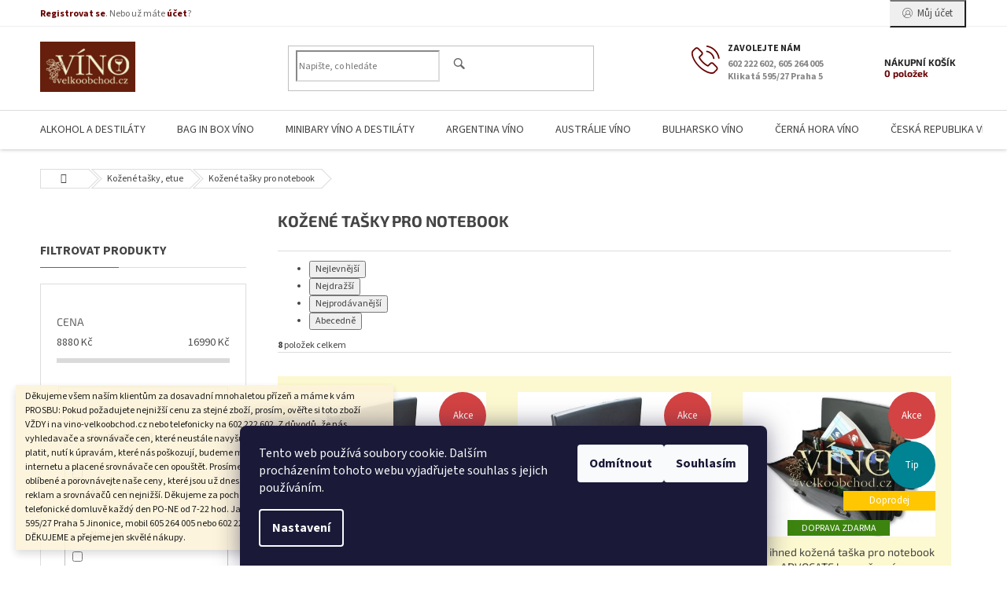

--- FILE ---
content_type: text/html; charset=utf-8
request_url: https://www.vino-velkoobchod.cz/kozene-tasky-pro-notebook/
body_size: 63364
content:
<!doctype html><html lang="cs" dir="ltr" class="header-background-light external-fonts-loaded"><head><meta charset="utf-8" /><meta name="viewport" content="width=device-width,initial-scale=1" /><title>#Vino_velkoobchod# - #www.vino-velkoobchod.cz#</title><link rel="preconnect" href="https://cdn.myshoptet.com" /><link rel="dns-prefetch" href="https://cdn.myshoptet.com" /><link rel="preload" href="https://cdn.myshoptet.com/prj/dist/master/cms/libs/jquery/jquery-1.11.3.min.js" as="script" /><link href="https://cdn.myshoptet.com/prj/dist/master/cms/templates/frontend_templates/shared/css/font-face/source-sans-3.css" rel="stylesheet"><link href="https://cdn.myshoptet.com/prj/dist/master/cms/templates/frontend_templates/shared/css/font-face/exo-2.css" rel="stylesheet"><link href="https://cdn.myshoptet.com/prj/dist/master/shop/dist/font-shoptet-11.css.62c94c7785ff2cea73b2.css" rel="stylesheet"><script>
dataLayer = [];
dataLayer.push({'shoptet' : {
    "pageId": 1789,
    "pageType": "category",
    "currency": "CZK",
    "currencyInfo": {
        "decimalSeparator": ",",
        "exchangeRate": 1,
        "priceDecimalPlaces": 2,
        "symbol": "K\u010d",
        "symbolLeft": 0,
        "thousandSeparator": " "
    },
    "language": "cs",
    "projectId": 36706,
    "category": {
        "guid": "ec788bb7-6ccd-11e9-a065-0cc47a6c92bc",
        "path": "Ko\u017een\u00e9 ta\u0161ky, etue | Ko\u017een\u00e9 ta\u0161ky pro notebook",
        "parentCategoryGuid": "ec7889ae-6ccd-11e9-a065-0cc47a6c92bc"
    },
    "cartInfo": {
        "id": null,
        "freeShipping": false,
        "freeShippingFrom": null,
        "leftToFreeGift": {
            "formattedPrice": "0 K\u010d",
            "priceLeft": 0
        },
        "freeGift": false,
        "leftToFreeShipping": {
            "priceLeft": null,
            "dependOnRegion": null,
            "formattedPrice": null
        },
        "discountCoupon": [],
        "getNoBillingShippingPrice": {
            "withoutVat": 0,
            "vat": 0,
            "withVat": 0
        },
        "cartItems": [],
        "taxMode": "ORDINARY"
    },
    "cart": [],
    "customer": {
        "priceRatio": 1,
        "priceListId": 1,
        "groupId": null,
        "registered": false,
        "mainAccount": false
    }
}});
dataLayer.push({'cookie_consent' : {
    "marketing": "denied",
    "analytics": "denied"
}});
document.addEventListener('DOMContentLoaded', function() {
    shoptet.consent.onAccept(function(agreements) {
        if (agreements.length == 0) {
            return;
        }
        dataLayer.push({
            'cookie_consent' : {
                'marketing' : (agreements.includes(shoptet.config.cookiesConsentOptPersonalisation)
                    ? 'granted' : 'denied'),
                'analytics': (agreements.includes(shoptet.config.cookiesConsentOptAnalytics)
                    ? 'granted' : 'denied')
            },
            'event': 'cookie_consent'
        });
    });
});
</script>
<meta property="og:type" content="website"><meta property="og:site_name" content="vino-velkoobchod.cz"><meta property="og:url" content="https://www.vino-velkoobchod.cz/kozene-tasky-pro-notebook/"><meta property="og:title" content="#Vino_velkoobchod# - #www.vino-velkoobchod.cz#"><meta name="author" content="Víno velkoobchod - 10.000 vín světa"><meta name="web_author" content="Shoptet.cz"><meta name="dcterms.rightsHolder" content="www.vino-velkoobchod.cz"><meta name="robots" content="index,follow"><meta property="og:image" content="https://cdn.myshoptet.com/usr/www.vino-velkoobchod.cz/user/logos/vino-logo_200_1.png?t=1769357607"><meta property="og:description" content="#Víno_velkoobchod_champagne_bio_víno_a_nápoje_značkové_destiláty_vinotéka_Praha_moravské_víno_online_eshop, BIB#, #www.vino-velkoobchod.cz#"><meta name="description" content="#Víno_velkoobchod_champagne_bio_víno_a_nápoje_značkové_destiláty_vinotéka_Praha_moravské_víno_online_eshop, BIB#, #www.vino-velkoobchod.cz#"><style>:root {--color-primary: #680100;--color-primary-h: 1;--color-primary-s: 100%;--color-primary-l: 20%;--color-primary-hover: #680100;--color-primary-hover-h: 1;--color-primary-hover-s: 100%;--color-primary-hover-l: 20%;--color-secondary: #680100;--color-secondary-h: 1;--color-secondary-s: 100%;--color-secondary-l: 20%;--color-secondary-hover: #680100;--color-secondary-hover-h: 1;--color-secondary-hover-s: 100%;--color-secondary-hover-l: 20%;--color-tertiary: #680100;--color-tertiary-h: 1;--color-tertiary-s: 100%;--color-tertiary-l: 20%;--color-tertiary-hover: #680100;--color-tertiary-hover-h: 1;--color-tertiary-hover-s: 100%;--color-tertiary-hover-l: 20%;--color-header-background: #ffffff;--template-font: "Source Sans 3";--template-headings-font: "Exo 2";--header-background-url: none;--cookies-notice-background: #1A1937;--cookies-notice-color: #F8FAFB;--cookies-notice-button-hover: #f5f5f5;--cookies-notice-link-hover: #27263f;--templates-update-management-preview-mode-content: "Náhled aktualizací šablony je aktivní pro váš prohlížeč."}</style>
    
    <link href="https://cdn.myshoptet.com/prj/dist/master/shop/dist/main-11.less.5a24dcbbdabfd189c152.css" rel="stylesheet" />
        
    <script>var shoptet = shoptet || {};</script>
    <script src="https://cdn.myshoptet.com/prj/dist/master/shop/dist/main-3g-header.js.05f199e7fd2450312de2.js"></script>
<!-- User include --><!-- service 433(87) html code header -->
<link href="https://cdn.myshoptet.com/usr/252557.myshoptet.com/user/documents/classic/style.css?v70" rel="stylesheet" />
<style>
.banners-content .banner-wrapper > a{display: block;}
.banners-content .banner-wrapper > a img{width: 100%;}
/*
body{visibility: hidden;}
body.visible-screen{visibility: visible}
*/
@media screen and (min-width: 768px) {
/* .type-index.one-column-body .banners-content {margin-left: -20px;margin-right: -20px;}
.type-index.one-column-body .products, .type-index.one-column-body .h4.homepage-group-title {margin-left: -20px;} */
.type-index.one-column-body .homepage-box.middle-banners-wrapper{background: none;border: 0;padding: 0;}
.languagesMenu__box {border-left: 1px solid #eee;}
}
.languagesMenu__header {color: #444;border: 0;font-size: 13px;margin: 0;padding: 1px 15px;}
.hu .project-phone::after {content: "Lépjen velünk kapcsolatba!";top: -24px;}
.languagesMenu .languagesMenu__list__link {color: #444;}
@media screen and (max-width: 767px){
.top-navigation-bar .container > div.top-navigation-tools--language {-webkit-justify-content: center;justify-content: center;}
}
.cart-table tr.removeable .remove-item{opacity:1;}
.cart-table .remove-item span {position: relative;width: auto;height: auto;}
.quantity-form .quantity input {height: 28px !important;}
@media screen and (max-width: 480px){
.ordering-process .quantity-form .quantity {padding-left: 0;}
.ordering-process .quantity-form .quantity .decrease {left: auto;}
}
@media screen and (max-width: 767px){
.scrolled-down body:not(.ordering-process):not(.search-window-visible) .top-navigation-bar {transform: none !important;}
.scrolled-down body:not(.ordering-process):not(.search-window-visible) #header .site-name {transform: none !important;}
.scrolled-down body:not(.ordering-process):not(.search-window-visible) #header .cart-count {transform: none !important;}
.scrolled-down #header {transform: none !important;}
.mobile-header-version-1 #header .site-name {top: auto;left: auto;position: relative;text-align: center;transition: none;}
.overall-wrapper {padding-top: 0 !important;}
.mobile-header-version-1 #header {position: relative;top: auto;z-index: 9;}
.mobile-header-version-1 .top-navigation-bar{z-index: 2;}
.mobile-header-version-1 .mobil-lista {margin-left: -10px;margin-right: -10px;}
#header .site-name > a {height: auto;}
.sticky-header #header .site-name a img {margin: 0;}
body.navigation-window-visible::before {display: none;}
#header .site-name a img {max-width: none;padding: 0;}
body.template-11.mobile-header-version-1:not(.paxio-merkur) #header .cart-count {top: 0 !important;position: relative !important;}
#header {box-shadow: 0 3px 5px rgba(0, 0, 0, 0.1);}
.type-index #header{margin-bottom: 0;}
}
.sidebar .categories {margin-left: 0;margin-right: 0;}
.detail-vyhody .footer-banner:not(.ready){opacity: 0;}
.project-phone::before {font-family: ikony !important;}
</style>
<!-- project html code header -->
<meta name="google-site-verification" content="f01bG_hsmst6s2Me5cqWQLNB7s_WC9KcOY8V8nuLscc" />
 <meta name="google-site-verification" content="FhcAJCC-CxsLSD08QjXRg8xFCyIwvT9L2RFzvzi-COk" />
 <style type="text/css"> 
.categories { margin: 0px;}

#header-in-in { height: 145px;}

#header-in { height: 217px; background-image: none; background-color: #761C1C; }

#searchform { top: 183px;}

#header-cart { top: 173px;}

#column-l { padding: 225px 0 30px 5px;}

#column-r { padding: 225px 15px 30px 0;}

#content-in { padding: 235px 0 30px;}

.cat-01 .topic { background-image: none; background-color: #5d1b1b;}

.cat-02 .topic { background-image: none; background-color: #761C1C;}

#main-over-wrapper { margin: 0; float: left;}

#main-in { background-image: none; }

#main-over-wrapper { width: 1345px;}
 #main-over { width: 1445px;}

#main { width: 987px; background: url("/user/documents/style/pozadi-vino.png") repeat-y scroll 0 0 rgba(0, 0, 0, 0);}

.categories .topic a { color: #f3df9a;}

.products-block.products .p .name { white-space: normal;}

#header-cart {background-image: none; background-color: #761C1C;}

.product { background-color: #FCF8CF;}

.banner img { margin-bottom: 0px;}

#right-banners2 {width: 200px; float: left; margin: 0 0 0 2px;}

#cat-1689 .topic {background: #009434;}

#cat-1698 .topic {background: #4bac2d;}

#cat-1747 .topic {background: #2068ac;}

#cat-1788 .topic {background: #5e2c00;}

#cat-1802 .topic {background: #506052;}

#cat-1835 .topic {background: #b60000;}

#cat-2055 .topic {background: #ce4f02;}

#cat-2125 .topic {background: #2a5111;}

#cat-2192 .topic {background: #00bbf8;}

#order-right { <div style="width: 200px; height: 86px; overflow: auto">dlouhý text</div>}

</style>


<!-- /User include --><link rel="shortcut icon" href="/favicon.ico" type="image/x-icon" /><link rel="canonical" href="https://www.vino-velkoobchod.cz/kozene-tasky-pro-notebook/" />    <!-- Global site tag (gtag.js) - Google Analytics -->
    <script async src="https://www.googletagmanager.com/gtag/js?id=G-3CDR22TWRP"></script>
    <script>
        
        window.dataLayer = window.dataLayer || [];
        function gtag(){dataLayer.push(arguments);}
        

                    console.debug('default consent data');

            gtag('consent', 'default', {"ad_storage":"denied","analytics_storage":"denied","ad_user_data":"denied","ad_personalization":"denied","wait_for_update":500});
            dataLayer.push({
                'event': 'default_consent'
            });
        
        gtag('js', new Date());

        
                gtag('config', 'G-3CDR22TWRP', {"groups":"GA4","send_page_view":false,"content_group":"category","currency":"CZK","page_language":"cs"});
        
                gtag('config', 'AW-1070890590');
        
        
        
        
        
                    gtag('event', 'page_view', {"send_to":"GA4","page_language":"cs","content_group":"category","currency":"CZK"});
        
        
        
        
        
        
        
        
        
        
        
        
        
        document.addEventListener('DOMContentLoaded', function() {
            if (typeof shoptet.tracking !== 'undefined') {
                for (var id in shoptet.tracking.bannersList) {
                    gtag('event', 'view_promotion', {
                        "send_to": "UA",
                        "promotions": [
                            {
                                "id": shoptet.tracking.bannersList[id].id,
                                "name": shoptet.tracking.bannersList[id].name,
                                "position": shoptet.tracking.bannersList[id].position
                            }
                        ]
                    });
                }
            }

            shoptet.consent.onAccept(function(agreements) {
                if (agreements.length !== 0) {
                    console.debug('gtag consent accept');
                    var gtagConsentPayload =  {
                        'ad_storage': agreements.includes(shoptet.config.cookiesConsentOptPersonalisation)
                            ? 'granted' : 'denied',
                        'analytics_storage': agreements.includes(shoptet.config.cookiesConsentOptAnalytics)
                            ? 'granted' : 'denied',
                                                                                                'ad_user_data': agreements.includes(shoptet.config.cookiesConsentOptPersonalisation)
                            ? 'granted' : 'denied',
                        'ad_personalization': agreements.includes(shoptet.config.cookiesConsentOptPersonalisation)
                            ? 'granted' : 'denied',
                        };
                    console.debug('update consent data', gtagConsentPayload);
                    gtag('consent', 'update', gtagConsentPayload);
                    dataLayer.push(
                        { 'event': 'update_consent' }
                    );
                }
            });
        });
    </script>
</head><body class="desktop id-1789 in-kozene-tasky-pro-notebook template-11 type-category multiple-columns-body columns-mobile-2 columns-3 ums_forms_redesign--off ums_a11y_category_page--on ums_discussion_rating_forms--off ums_flags_display_unification--on ums_a11y_login--on mobile-header-version-0"><noscript>
    <style>
        #header {
            padding-top: 0;
            position: relative !important;
            top: 0;
        }
        .header-navigation {
            position: relative !important;
        }
        .overall-wrapper {
            margin: 0 !important;
        }
        body:not(.ready) {
            visibility: visible !important;
        }
    </style>
    <div class="no-javascript">
        <div class="no-javascript__title">Musíte změnit nastavení vašeho prohlížeče</div>
        <div class="no-javascript__text">Podívejte se na: <a href="https://www.google.com/support/bin/answer.py?answer=23852">Jak povolit JavaScript ve vašem prohlížeči</a>.</div>
        <div class="no-javascript__text">Pokud používáte software na blokování reklam, může být nutné povolit JavaScript z této stránky.</div>
        <div class="no-javascript__text">Děkujeme.</div>
    </div>
</noscript>

        <div id="fb-root"></div>
        <script>
            window.fbAsyncInit = function() {
                FB.init({
                    autoLogAppEvents : true,
                    xfbml            : true,
                    version          : 'v24.0'
                });
            };
        </script>
        <script async defer crossorigin="anonymous" src="https://connect.facebook.net/cs_CZ/sdk.js#xfbml=1&version=v24.0"></script>    <div class="siteCookies siteCookies--bottom siteCookies--dark js-siteCookies" role="dialog" data-testid="cookiesPopup" data-nosnippet>
        <div class="siteCookies__form">
            <div class="siteCookies__content">
                <div class="siteCookies__text">
                    Tento web používá soubory cookie. Dalším procházením tohoto webu vyjadřujete souhlas s jejich používáním.
                </div>
                <p class="siteCookies__links">
                    <button class="siteCookies__link js-cookies-settings" aria-label="Nastavení cookies" data-testid="cookiesSettings">Nastavení</button>
                </p>
            </div>
            <div class="siteCookies__buttonWrap">
                                    <button class="siteCookies__button js-cookiesConsentSubmit" value="reject" aria-label="Odmítnout cookies" data-testid="buttonCookiesReject">Odmítnout</button>
                                <button class="siteCookies__button js-cookiesConsentSubmit" value="all" aria-label="Přijmout cookies" data-testid="buttonCookiesAccept">Souhlasím</button>
            </div>
        </div>
        <script>
            document.addEventListener("DOMContentLoaded", () => {
                const siteCookies = document.querySelector('.js-siteCookies');
                document.addEventListener("scroll", shoptet.common.throttle(() => {
                    const st = document.documentElement.scrollTop;
                    if (st > 1) {
                        siteCookies.classList.add('siteCookies--scrolled');
                    } else {
                        siteCookies.classList.remove('siteCookies--scrolled');
                    }
                }, 100));
            });
        </script>
    </div>
<a href="#content" class="skip-link sr-only">Přejít na obsah</a><div class="overall-wrapper"><div class="site-msg information"><div class="container"><div class="text">Děkujeme všem naším klientům za dosavadní mnohaletou přízeň a máme k vám PROSBU: Pokud požadujete nejnižší cenu za stejné zboží, prosím, ověřte si toto zboží VŽDY i na vino-velkoobchod.cz nebo telefonicky na 602 222 602. Z důvodů, že nás vyhledavače a srovnávače cen, které neustále navyšuji ceny a které dnes musíme platit, nutí k úpravám, které nás poškozují, budeme muset tyto placené reklamy na internetu a placené srovnávače cen opouštět. Prosíme, zařaďte si nás například mezi oblíbené a porovnávejte naše ceny, které jsou už dnes bez placení všech těchto reklam a srovnávačů cen nejnižší. Děkujeme za pochopení. Jsme tu pro vás po telefonické domluvě každý den PO-NE od 7-22 hod. Jan Thur, AFIN s.r.o., Klikatá 595/27 Praha 5 Jinonice, mobil 605 264 005 nebo 602 222 602, vino-velkoobchod.cz DĚKUJEME a přejeme jen skvělé nákupy.</div><div class="close js-close-information-msg"></div></div></div><div class="user-action"><div class="container">
    <div class="user-action-in">
                    <div id="login" class="user-action-login popup-widget login-widget" role="dialog" aria-labelledby="loginHeading">
        <div class="popup-widget-inner">
                            <h2 id="loginHeading">Přihlášení k vašemu účtu</h2><div id="customerLogin"><form action="/action/Customer/Login/" method="post" id="formLoginIncluded" class="csrf-enabled formLogin" data-testid="formLogin"><input type="hidden" name="referer" value="" /><div class="form-group"><div class="input-wrapper email js-validated-element-wrapper no-label"><input type="email" name="email" class="form-control" autofocus placeholder="E-mailová adresa (např. jan@novak.cz)" data-testid="inputEmail" autocomplete="email" required /></div></div><div class="form-group"><div class="input-wrapper password js-validated-element-wrapper no-label"><input type="password" name="password" class="form-control" placeholder="Heslo" data-testid="inputPassword" autocomplete="current-password" required /><span class="no-display">Nemůžete vyplnit toto pole</span><input type="text" name="surname" value="" class="no-display" /></div></div><div class="form-group"><div class="login-wrapper"><button type="submit" class="btn btn-secondary btn-text btn-login" data-testid="buttonSubmit">Přihlásit se</button><div class="password-helper"><a href="/registrace/" data-testid="signup" rel="nofollow">Nová registrace</a><a href="/klient/zapomenute-heslo/" rel="nofollow">Zapomenuté heslo</a></div></div></div></form>
</div>                    </div>
    </div>

                            <div id="cart-widget" class="user-action-cart popup-widget cart-widget loader-wrapper" data-testid="popupCartWidget" role="dialog" aria-hidden="true">
    <div class="popup-widget-inner cart-widget-inner place-cart-here">
        <div class="loader-overlay">
            <div class="loader"></div>
        </div>
    </div>

    <div class="cart-widget-button">
        <a href="/kosik/" class="btn btn-conversion" id="continue-order-button" rel="nofollow" data-testid="buttonNextStep">Pokračovat do košíku</a>
    </div>
</div>
            </div>
</div>
</div><div class="top-navigation-bar" data-testid="topNavigationBar">

    <div class="container">

        <div class="top-navigation-contacts">
            <strong>Zákaznická podpora:</strong><a class="project-phone project-phone-info" role="text" aria-label="Telefon: 602 222 602, 605 264 005 Klikatá 595/27 Praha 5"><span aria-hidden="true">602 222 602, 605 264 005 Klikatá 595/27 Praha 5</span></a><a href="mailto:jthur@vino-velkoobchod.cz" class="project-email" data-testid="contactboxEmail"><span>jthur@vino-velkoobchod.cz</span></a>        </div>

                            <div class="top-navigation-menu">
                <div class="top-navigation-menu-trigger"></div>
                <ul class="top-navigation-bar-menu">
                                            <li class="top-navigation-menu-item-27">
                            <a href="/jak-nakupovat/">Jak nakupovat</a>
                        </li>
                                            <li class="top-navigation-menu-item-39">
                            <a href="/obchodni-podminky-a-gdpr/">Obchodní podmínky a GDPR</a>
                        </li>
                                    </ul>
                <ul class="top-navigation-bar-menu-helper"></ul>
            </div>
        
        <div class="top-navigation-tools top-navigation-tools--language">
            <div class="responsive-tools">
                <a href="#" class="toggle-window" data-target="search" aria-label="Hledat" data-testid="linkSearchIcon"></a>
                                                            <a href="#" class="toggle-window" data-target="login"></a>
                                                    <a href="#" class="toggle-window" data-target="navigation" aria-label="Menu" data-testid="hamburgerMenu"></a>
            </div>
                        <button class="top-nav-button top-nav-button-login toggle-window" type="button" data-target="login" aria-haspopup="dialog" aria-controls="login" aria-expanded="false" data-testid="signin"><span>Přihlášení</span></button>        </div>

    </div>

</div>
<header id="header"><div class="container navigation-wrapper">
    <div class="header-top">
        <div class="site-name-wrapper">
            <div class="site-name"><a href="/" data-testid="linkWebsiteLogo"><img src="https://cdn.myshoptet.com/usr/www.vino-velkoobchod.cz/user/logos/vino-logo_200_1.png" alt="Víno velkoobchod - 10.000 vín světa" fetchpriority="low" /></a></div>        </div>
        <div class="search" itemscope itemtype="https://schema.org/WebSite">
            <meta itemprop="headline" content="Kožené tašky pro notebook"/><meta itemprop="url" content="https://www.vino-velkoobchod.cz"/><meta itemprop="text" content="#Víno_velkoobchod_champagne_bio_víno_a_nápoje_značkové_destiláty_vinotéka_Praha_moravské_víno_online_eshop, BIB#, #www.vino-velkoobchod.cz#"/>            <form action="/action/ProductSearch/prepareString/" method="post"
    id="formSearchForm" class="search-form compact-form js-search-main"
    itemprop="potentialAction" itemscope itemtype="https://schema.org/SearchAction" data-testid="searchForm">
    <fieldset>
        <meta itemprop="target"
            content="https://www.vino-velkoobchod.cz/vyhledavani/?string={string}"/>
        <input type="hidden" name="language" value="cs"/>
        
            
<input
    type="search"
    name="string"
        class="query-input form-control search-input js-search-input"
    placeholder="Napište, co hledáte"
    autocomplete="off"
    required
    itemprop="query-input"
    aria-label="Vyhledávání"
    data-testid="searchInput"
>
            <button type="submit" class="btn btn-default" data-testid="searchBtn">Hledat</button>
        
    </fieldset>
</form>
        </div>
        <div class="navigation-buttons">
                
    <a href="/kosik/" class="btn btn-icon toggle-window cart-count" data-target="cart" data-hover="true" data-redirect="true" data-testid="headerCart" rel="nofollow" aria-haspopup="dialog" aria-expanded="false" aria-controls="cart-widget">
        
                <span class="sr-only">Nákupní košík</span>
        
            <span class="cart-price visible-lg-inline-block" data-testid="headerCartPrice">
                                    Prázdný košík                            </span>
        
    
            </a>
        </div>
    </div>
    <nav id="navigation" aria-label="Hlavní menu" data-collapsible="true"><div class="navigation-in menu"><ul class="menu-level-1" role="menubar" data-testid="headerMenuItems"><li class="menu-item-704 ext" role="none"><a href="/alkohol-a-destilaty/" data-testid="headerMenuItem" role="menuitem" aria-haspopup="true" aria-expanded="false"><b>ALKOHOL A DESTILÁTY</b><span class="submenu-arrow"></span></a><ul class="menu-level-2" aria-label="ALKOHOL A DESTILÁTY" tabindex="-1" role="menu"><li class="menu-item-705 has-third-level" role="none"><a href="/aperitiv/" class="menu-image" data-testid="headerMenuItem" tabindex="-1" aria-hidden="true"><img src="data:image/svg+xml,%3Csvg%20width%3D%22140%22%20height%3D%22100%22%20xmlns%3D%22http%3A%2F%2Fwww.w3.org%2F2000%2Fsvg%22%3E%3C%2Fsvg%3E" alt="" aria-hidden="true" width="140" height="100"  data-src="https://cdn.myshoptet.com/prj/dist/master/cms/templates/frontend_templates/00/img/folder.svg" fetchpriority="low" /></a><div><a href="/aperitiv/" data-testid="headerMenuItem" role="menuitem"><span>APERITIV</span></a>
                                                    <ul class="menu-level-3" role="menu">
                                                                    <li class="menu-item-2491" role="none">
                                        <a href="/martini/" data-testid="headerMenuItem" role="menuitem">
                                            MARTINI</a>,                                    </li>
                                                                    <li class="menu-item-2494" role="none">
                                        <a href="/aperol/" data-testid="headerMenuItem" role="menuitem">
                                            APEROL</a>,                                    </li>
                                                                    <li class="menu-item-2497" role="none">
                                        <a href="/cinzano/" data-testid="headerMenuItem" role="menuitem">
                                            CINZANO</a>,                                    </li>
                                                                    <li class="menu-item-2503" role="none">
                                        <a href="/campari/" data-testid="headerMenuItem" role="menuitem">
                                            CAMPARI</a>                                    </li>
                                                            </ul>
                        </div></li><li class="menu-item-901" role="none"><a href="/armagnac/" class="menu-image" data-testid="headerMenuItem" tabindex="-1" aria-hidden="true"><img src="data:image/svg+xml,%3Csvg%20width%3D%22140%22%20height%3D%22100%22%20xmlns%3D%22http%3A%2F%2Fwww.w3.org%2F2000%2Fsvg%22%3E%3C%2Fsvg%3E" alt="" aria-hidden="true" width="140" height="100"  data-src="https://cdn.myshoptet.com/prj/dist/master/cms/templates/frontend_templates/00/img/folder.svg" fetchpriority="low" /></a><div><a href="/armagnac/" data-testid="headerMenuItem" role="menuitem"><span>ARMAGNAC</span></a>
                        </div></li><li class="menu-item-934" role="none"><a href="/belvedere/" class="menu-image" data-testid="headerMenuItem" tabindex="-1" aria-hidden="true"><img src="data:image/svg+xml,%3Csvg%20width%3D%22140%22%20height%3D%22100%22%20xmlns%3D%22http%3A%2F%2Fwww.w3.org%2F2000%2Fsvg%22%3E%3C%2Fsvg%3E" alt="" aria-hidden="true" width="140" height="100"  data-src="https://cdn.myshoptet.com/prj/dist/master/cms/templates/frontend_templates/00/img/folder.svg" fetchpriority="low" /></a><div><a href="/belvedere/" data-testid="headerMenuItem" role="menuitem"><span>BELVEDERE</span></a>
                        </div></li><li class="menu-item-1237" role="none"><a href="/bourbon/" class="menu-image" data-testid="headerMenuItem" tabindex="-1" aria-hidden="true"><img src="data:image/svg+xml,%3Csvg%20width%3D%22140%22%20height%3D%22100%22%20xmlns%3D%22http%3A%2F%2Fwww.w3.org%2F2000%2Fsvg%22%3E%3C%2Fsvg%3E" alt="" aria-hidden="true" width="140" height="100"  data-src="https://cdn.myshoptet.com/prj/dist/master/cms/templates/frontend_templates/00/img/folder.svg" fetchpriority="low" /></a><div><a href="/bourbon/" data-testid="headerMenuItem" role="menuitem"><span>BOURBON</span></a>
                        </div></li><li class="menu-item-846" role="none"><a href="/brandy/" class="menu-image" data-testid="headerMenuItem" tabindex="-1" aria-hidden="true"><img src="data:image/svg+xml,%3Csvg%20width%3D%22140%22%20height%3D%22100%22%20xmlns%3D%22http%3A%2F%2Fwww.w3.org%2F2000%2Fsvg%22%3E%3C%2Fsvg%3E" alt="" aria-hidden="true" width="140" height="100"  data-src="https://cdn.myshoptet.com/prj/dist/master/cms/templates/frontend_templates/00/img/folder.svg" fetchpriority="low" /></a><div><a href="/brandy/" data-testid="headerMenuItem" role="menuitem"><span>BRANDY</span></a>
                        </div></li><li class="menu-item-841" role="none"><a href="/cognac/" class="menu-image" data-testid="headerMenuItem" tabindex="-1" aria-hidden="true"><img src="data:image/svg+xml,%3Csvg%20width%3D%22140%22%20height%3D%22100%22%20xmlns%3D%22http%3A%2F%2Fwww.w3.org%2F2000%2Fsvg%22%3E%3C%2Fsvg%3E" alt="" aria-hidden="true" width="140" height="100"  data-src="https://cdn.myshoptet.com/prj/dist/master/cms/templates/frontend_templates/00/img/folder.svg" fetchpriority="low" /></a><div><a href="/cognac/" data-testid="headerMenuItem" role="menuitem"><span>COGNAC</span></a>
                        </div></li><li class="menu-item-1317" role="none"><a href="/destilaty-2/" class="menu-image" data-testid="headerMenuItem" tabindex="-1" aria-hidden="true"><img src="data:image/svg+xml,%3Csvg%20width%3D%22140%22%20height%3D%22100%22%20xmlns%3D%22http%3A%2F%2Fwww.w3.org%2F2000%2Fsvg%22%3E%3C%2Fsvg%3E" alt="" aria-hidden="true" width="140" height="100"  data-src="https://cdn.myshoptet.com/prj/dist/master/cms/templates/frontend_templates/00/img/folder.svg" fetchpriority="low" /></a><div><a href="/destilaty-2/" data-testid="headerMenuItem" role="menuitem"><span>DESTILÁTY</span></a>
                        </div></li><li class="menu-item-1025" role="none"><a href="/destilaty-z-vina/" class="menu-image" data-testid="headerMenuItem" tabindex="-1" aria-hidden="true"><img src="data:image/svg+xml,%3Csvg%20width%3D%22140%22%20height%3D%22100%22%20xmlns%3D%22http%3A%2F%2Fwww.w3.org%2F2000%2Fsvg%22%3E%3C%2Fsvg%3E" alt="" aria-hidden="true" width="140" height="100"  data-src="https://cdn.myshoptet.com/prj/dist/master/cms/templates/frontend_templates/00/img/folder.svg" fetchpriority="low" /></a><div><a href="/destilaty-z-vina/" data-testid="headerMenuItem" role="menuitem"><span>DESTILÁTY Z VÍNA</span></a>
                        </div></li><li class="menu-item-854" role="none"><a href="/digestivy/" class="menu-image" data-testid="headerMenuItem" tabindex="-1" aria-hidden="true"><img src="data:image/svg+xml,%3Csvg%20width%3D%22140%22%20height%3D%22100%22%20xmlns%3D%22http%3A%2F%2Fwww.w3.org%2F2000%2Fsvg%22%3E%3C%2Fsvg%3E" alt="" aria-hidden="true" width="140" height="100"  data-src="https://cdn.myshoptet.com/prj/dist/master/cms/templates/frontend_templates/00/img/folder.svg" fetchpriority="low" /></a><div><a href="/digestivy/" data-testid="headerMenuItem" role="menuitem"><span>DIGESTIVY</span></a>
                        </div></li><li class="menu-item-850 has-third-level" role="none"><a href="/gin/" class="menu-image" data-testid="headerMenuItem" tabindex="-1" aria-hidden="true"><img src="data:image/svg+xml,%3Csvg%20width%3D%22140%22%20height%3D%22100%22%20xmlns%3D%22http%3A%2F%2Fwww.w3.org%2F2000%2Fsvg%22%3E%3C%2Fsvg%3E" alt="" aria-hidden="true" width="140" height="100"  data-src="https://cdn.myshoptet.com/prj/dist/master/cms/templates/frontend_templates/00/img/folder.svg" fetchpriority="low" /></a><div><a href="/gin/" data-testid="headerMenuItem" role="menuitem"><span>GIN</span></a>
                                                    <ul class="menu-level-3" role="menu">
                                                                    <li class="menu-item-2506" role="none">
                                        <a href="/beefeater/" data-testid="headerMenuItem" role="menuitem">
                                            BEEFEATER</a>,                                    </li>
                                                                    <li class="menu-item-2509" role="none">
                                        <a href="/gordons/" data-testid="headerMenuItem" role="menuitem">
                                            GORDONS</a>,                                    </li>
                                                                    <li class="menu-item-2512" role="none">
                                        <a href="/bombay/" data-testid="headerMenuItem" role="menuitem">
                                            BOMBAY</a>,                                    </li>
                                                                    <li class="menu-item-2515" role="none">
                                        <a href="/gibsons/" data-testid="headerMenuItem" role="menuitem">
                                            GIBSONS</a>,                                    </li>
                                                                    <li class="menu-item-2518" role="none">
                                        <a href="/rudolf-jelinek/" data-testid="headerMenuItem" role="menuitem">
                                            RUDOLF JELÍNEK</a>,                                    </li>
                                                                    <li class="menu-item-2521" role="none">
                                        <a href="/lordson/" data-testid="headerMenuItem" role="menuitem">
                                            LORDSON</a>                                    </li>
                                                            </ul>
                        </div></li><li class="menu-item-847" role="none"><a href="/grappa/" class="menu-image" data-testid="headerMenuItem" tabindex="-1" aria-hidden="true"><img src="data:image/svg+xml,%3Csvg%20width%3D%22140%22%20height%3D%22100%22%20xmlns%3D%22http%3A%2F%2Fwww.w3.org%2F2000%2Fsvg%22%3E%3C%2Fsvg%3E" alt="" aria-hidden="true" width="140" height="100"  data-src="https://cdn.myshoptet.com/prj/dist/master/cms/templates/frontend_templates/00/img/folder.svg" fetchpriority="low" /></a><div><a href="/grappa/" data-testid="headerMenuItem" role="menuitem"><span>GRAPPA</span></a>
                        </div></li><li class="menu-item-935" role="none"><a href="/hennessy/" class="menu-image" data-testid="headerMenuItem" tabindex="-1" aria-hidden="true"><img src="data:image/svg+xml,%3Csvg%20width%3D%22140%22%20height%3D%22100%22%20xmlns%3D%22http%3A%2F%2Fwww.w3.org%2F2000%2Fsvg%22%3E%3C%2Fsvg%3E" alt="" aria-hidden="true" width="140" height="100"  data-src="https://cdn.myshoptet.com/prj/dist/master/cms/templates/frontend_templates/00/img/folder.svg" fetchpriority="low" /></a><div><a href="/hennessy/" data-testid="headerMenuItem" role="menuitem"><span>HENNESSY</span></a>
                        </div></li><li class="menu-item-1238" role="none"><a href="/jim-beam/" class="menu-image" data-testid="headerMenuItem" tabindex="-1" aria-hidden="true"><img src="data:image/svg+xml,%3Csvg%20width%3D%22140%22%20height%3D%22100%22%20xmlns%3D%22http%3A%2F%2Fwww.w3.org%2F2000%2Fsvg%22%3E%3C%2Fsvg%3E" alt="" aria-hidden="true" width="140" height="100"  data-src="https://cdn.myshoptet.com/prj/dist/master/cms/templates/frontend_templates/00/img/folder.svg" fetchpriority="low" /></a><div><a href="/jim-beam/" data-testid="headerMenuItem" role="menuitem"><span>Jim Beam</span></a>
                        </div></li><li class="menu-item-843" role="none"><a href="/johnnie-walker-and-sons/" class="menu-image" data-testid="headerMenuItem" tabindex="-1" aria-hidden="true"><img src="data:image/svg+xml,%3Csvg%20width%3D%22140%22%20height%3D%22100%22%20xmlns%3D%22http%3A%2F%2Fwww.w3.org%2F2000%2Fsvg%22%3E%3C%2Fsvg%3E" alt="" aria-hidden="true" width="140" height="100"  data-src="https://cdn.myshoptet.com/prj/dist/master/cms/templates/frontend_templates/00/img/folder.svg" fetchpriority="low" /></a><div><a href="/johnnie-walker-and-sons/" data-testid="headerMenuItem" role="menuitem"><span>Johnnie Walker</span></a>
                        </div></li><li class="menu-item-1318" role="none"><a href="/lihoviny/" class="menu-image" data-testid="headerMenuItem" tabindex="-1" aria-hidden="true"><img src="data:image/svg+xml,%3Csvg%20width%3D%22140%22%20height%3D%22100%22%20xmlns%3D%22http%3A%2F%2Fwww.w3.org%2F2000%2Fsvg%22%3E%3C%2Fsvg%3E" alt="" aria-hidden="true" width="140" height="100"  data-src="https://cdn.myshoptet.com/prj/dist/master/cms/templates/frontend_templates/00/img/folder.svg" fetchpriority="low" /></a><div><a href="/lihoviny/" data-testid="headerMenuItem" role="menuitem"><span>Lihoviny</span></a>
                        </div></li><li class="menu-item-849" role="none"><a href="/likery/" class="menu-image" data-testid="headerMenuItem" tabindex="-1" aria-hidden="true"><img src="data:image/svg+xml,%3Csvg%20width%3D%22140%22%20height%3D%22100%22%20xmlns%3D%22http%3A%2F%2Fwww.w3.org%2F2000%2Fsvg%22%3E%3C%2Fsvg%3E" alt="" aria-hidden="true" width="140" height="100"  data-src="https://cdn.myshoptet.com/prj/dist/master/cms/templates/frontend_templates/00/img/folder.svg" fetchpriority="low" /></a><div><a href="/likery/" data-testid="headerMenuItem" role="menuitem"><span>LIKÉRY</span></a>
                        </div></li><li class="menu-item-1211" role="none"><a href="/male-lahve/" class="menu-image" data-testid="headerMenuItem" tabindex="-1" aria-hidden="true"><img src="data:image/svg+xml,%3Csvg%20width%3D%22140%22%20height%3D%22100%22%20xmlns%3D%22http%3A%2F%2Fwww.w3.org%2F2000%2Fsvg%22%3E%3C%2Fsvg%3E" alt="" aria-hidden="true" width="140" height="100"  data-src="https://cdn.myshoptet.com/prj/dist/master/cms/templates/frontend_templates/00/img/folder.svg" fetchpriority="low" /></a><div><a href="/male-lahve/" data-testid="headerMenuItem" role="menuitem"><span>malé láhve</span></a>
                        </div></li><li class="menu-item-1212" role="none"><a href="/medovina/" class="menu-image" data-testid="headerMenuItem" tabindex="-1" aria-hidden="true"><img src="data:image/svg+xml,%3Csvg%20width%3D%22140%22%20height%3D%22100%22%20xmlns%3D%22http%3A%2F%2Fwww.w3.org%2F2000%2Fsvg%22%3E%3C%2Fsvg%3E" alt="" aria-hidden="true" width="140" height="100"  data-src="https://cdn.myshoptet.com/prj/dist/master/cms/templates/frontend_templates/00/img/folder.svg" fetchpriority="low" /></a><div><a href="/medovina/" data-testid="headerMenuItem" role="menuitem"><span>MEDOVINA</span></a>
                        </div></li><li class="menu-item-1213" role="none"><a href="/metaxa/" class="menu-image" data-testid="headerMenuItem" tabindex="-1" aria-hidden="true"><img src="data:image/svg+xml,%3Csvg%20width%3D%22140%22%20height%3D%22100%22%20xmlns%3D%22http%3A%2F%2Fwww.w3.org%2F2000%2Fsvg%22%3E%3C%2Fsvg%3E" alt="" aria-hidden="true" width="140" height="100"  data-src="https://cdn.myshoptet.com/prj/dist/master/cms/templates/frontend_templates/00/img/folder.svg" fetchpriority="low" /></a><div><a href="/metaxa/" data-testid="headerMenuItem" role="menuitem"><span>Metaxa</span></a>
                        </div></li><li class="menu-item-848" role="none"><a href="/ovocne-destilaty/" class="menu-image" data-testid="headerMenuItem" tabindex="-1" aria-hidden="true"><img src="data:image/svg+xml,%3Csvg%20width%3D%22140%22%20height%3D%22100%22%20xmlns%3D%22http%3A%2F%2Fwww.w3.org%2F2000%2Fsvg%22%3E%3C%2Fsvg%3E" alt="" aria-hidden="true" width="140" height="100"  data-src="https://cdn.myshoptet.com/prj/dist/master/cms/templates/frontend_templates/00/img/folder.svg" fetchpriority="low" /></a><div><a href="/ovocne-destilaty/" data-testid="headerMenuItem" role="menuitem"><span>OVOCNÉ DESTILÁTY</span></a>
                        </div></li><li class="menu-item-1319" role="none"><a href="/ovocne-lihoviny/" class="menu-image" data-testid="headerMenuItem" tabindex="-1" aria-hidden="true"><img src="data:image/svg+xml,%3Csvg%20width%3D%22140%22%20height%3D%22100%22%20xmlns%3D%22http%3A%2F%2Fwww.w3.org%2F2000%2Fsvg%22%3E%3C%2Fsvg%3E" alt="" aria-hidden="true" width="140" height="100"  data-src="https://cdn.myshoptet.com/prj/dist/master/cms/templates/frontend_templates/00/img/folder.svg" fetchpriority="low" /></a><div><a href="/ovocne-lihoviny/" data-testid="headerMenuItem" role="menuitem"><span>OVOCNÉ LIHOVINY</span></a>
                        </div></li><li class="menu-item-1375" role="none"><a href="/pisco/" class="menu-image" data-testid="headerMenuItem" tabindex="-1" aria-hidden="true"><img src="data:image/svg+xml,%3Csvg%20width%3D%22140%22%20height%3D%22100%22%20xmlns%3D%22http%3A%2F%2Fwww.w3.org%2F2000%2Fsvg%22%3E%3C%2Fsvg%3E" alt="" aria-hidden="true" width="140" height="100"  data-src="https://cdn.myshoptet.com/prj/dist/master/cms/templates/frontend_templates/00/img/folder.svg" fetchpriority="low" /></a><div><a href="/pisco/" data-testid="headerMenuItem" role="menuitem"><span>Pisco</span></a>
                        </div></li><li class="menu-item-858" role="none"><a href="/pivo/" class="menu-image" data-testid="headerMenuItem" tabindex="-1" aria-hidden="true"><img src="data:image/svg+xml,%3Csvg%20width%3D%22140%22%20height%3D%22100%22%20xmlns%3D%22http%3A%2F%2Fwww.w3.org%2F2000%2Fsvg%22%3E%3C%2Fsvg%3E" alt="" aria-hidden="true" width="140" height="100"  data-src="https://cdn.myshoptet.com/prj/dist/master/cms/templates/frontend_templates/00/img/folder.svg" fetchpriority="low" /></a><div><a href="/pivo/" data-testid="headerMenuItem" role="menuitem"><span>PIVO</span></a>
                        </div></li><li class="menu-item-764 has-third-level" role="none"><a href="/rum/" class="menu-image" data-testid="headerMenuItem" tabindex="-1" aria-hidden="true"><img src="data:image/svg+xml,%3Csvg%20width%3D%22140%22%20height%3D%22100%22%20xmlns%3D%22http%3A%2F%2Fwww.w3.org%2F2000%2Fsvg%22%3E%3C%2Fsvg%3E" alt="" aria-hidden="true" width="140" height="100"  data-src="https://cdn.myshoptet.com/prj/dist/master/cms/templates/frontend_templates/00/img/folder.svg" fetchpriority="low" /></a><div><a href="/rum/" data-testid="headerMenuItem" role="menuitem"><span>RUM</span></a>
                                                    <ul class="menu-level-3" role="menu">
                                                                    <li class="menu-item-853" role="none">
                                        <a href="/karibsky-rum/" data-testid="headerMenuItem" role="menuitem">
                                            KARIBSKÝ RUM</a>,                                    </li>
                                                                    <li class="menu-item-2539" role="none">
                                        <a href="/jihoamericky-rum/" data-testid="headerMenuItem" role="menuitem">
                                            JIHOAMERICKÝ RUM</a>,                                    </li>
                                                                    <li class="menu-item-2551" role="none">
                                        <a href="/alpsky-rum/" data-testid="headerMenuItem" role="menuitem">
                                            ALPSKÝ RUM</a>,                                    </li>
                                                                    <li class="menu-item-2533" role="none">
                                        <a href="/tuzemsky-rum/" data-testid="headerMenuItem" role="menuitem">
                                            TUZEMSKÝ RUM</a>                                    </li>
                                                            </ul>
                        </div></li><li class="menu-item-838" role="none"><a href="/sherry/" class="menu-image" data-testid="headerMenuItem" tabindex="-1" aria-hidden="true"><img src="data:image/svg+xml,%3Csvg%20width%3D%22140%22%20height%3D%22100%22%20xmlns%3D%22http%3A%2F%2Fwww.w3.org%2F2000%2Fsvg%22%3E%3C%2Fsvg%3E" alt="" aria-hidden="true" width="140" height="100"  data-src="https://cdn.myshoptet.com/prj/dist/master/cms/templates/frontend_templates/00/img/folder.svg" fetchpriority="low" /></a><div><a href="/sherry/" data-testid="headerMenuItem" role="menuitem"><span>SHERRY</span></a>
                        </div></li><li class="menu-item-852 has-third-level" role="none"><a href="/tequila/" class="menu-image" data-testid="headerMenuItem" tabindex="-1" aria-hidden="true"><img src="data:image/svg+xml,%3Csvg%20width%3D%22140%22%20height%3D%22100%22%20xmlns%3D%22http%3A%2F%2Fwww.w3.org%2F2000%2Fsvg%22%3E%3C%2Fsvg%3E" alt="" aria-hidden="true" width="140" height="100"  data-src="https://cdn.myshoptet.com/prj/dist/master/cms/templates/frontend_templates/00/img/folder.svg" fetchpriority="low" /></a><div><a href="/tequila/" data-testid="headerMenuItem" role="menuitem"><span>TEQUILA</span></a>
                                                    <ul class="menu-level-3" role="menu">
                                                                    <li class="menu-item-2923" role="none">
                                        <a href="/desperados-pivo-s-tequilou/" data-testid="headerMenuItem" role="menuitem">
                                            DESPERADOS - pivo s tequilou</a>,                                    </li>
                                                                    <li class="menu-item-2926" role="none">
                                        <a href="/stribrna-tequila/" data-testid="headerMenuItem" role="menuitem">
                                            STŘÍBRNÁ TEQUILA</a>,                                    </li>
                                                                    <li class="menu-item-2929" role="none">
                                        <a href="/zlata-tequila/" data-testid="headerMenuItem" role="menuitem">
                                            ZLATÁ TEQUILA</a>                                    </li>
                                                            </ul>
                        </div></li><li class="menu-item-851" role="none"><a href="/vodka/" class="menu-image" data-testid="headerMenuItem" tabindex="-1" aria-hidden="true"><img src="data:image/svg+xml,%3Csvg%20width%3D%22140%22%20height%3D%22100%22%20xmlns%3D%22http%3A%2F%2Fwww.w3.org%2F2000%2Fsvg%22%3E%3C%2Fsvg%3E" alt="" aria-hidden="true" width="140" height="100"  data-src="https://cdn.myshoptet.com/prj/dist/master/cms/templates/frontend_templates/00/img/folder.svg" fetchpriority="low" /></a><div><a href="/vodka/" data-testid="headerMenuItem" role="menuitem"><span>VODKA</span></a>
                        </div></li><li class="menu-item-842" role="none"><a href="/whisky/" class="menu-image" data-testid="headerMenuItem" tabindex="-1" aria-hidden="true"><img src="data:image/svg+xml,%3Csvg%20width%3D%22140%22%20height%3D%22100%22%20xmlns%3D%22http%3A%2F%2Fwww.w3.org%2F2000%2Fsvg%22%3E%3C%2Fsvg%3E" alt="" aria-hidden="true" width="140" height="100"  data-src="https://cdn.myshoptet.com/prj/dist/master/cms/templates/frontend_templates/00/img/folder.svg" fetchpriority="low" /></a><div><a href="/whisky/" data-testid="headerMenuItem" role="menuitem"><span>WHISKY</span></a>
                        </div></li><li class="menu-item-826" role="none"><a href="/whisky-single-malt-scotch/" class="menu-image" data-testid="headerMenuItem" tabindex="-1" aria-hidden="true"><img src="data:image/svg+xml,%3Csvg%20width%3D%22140%22%20height%3D%22100%22%20xmlns%3D%22http%3A%2F%2Fwww.w3.org%2F2000%2Fsvg%22%3E%3C%2Fsvg%3E" alt="" aria-hidden="true" width="140" height="100"  data-src="https://cdn.myshoptet.com/prj/dist/master/cms/templates/frontend_templates/00/img/folder.svg" fetchpriority="low" /></a><div><a href="/whisky-single-malt-scotch/" data-testid="headerMenuItem" role="menuitem"><span>WHISKY SINGLE MALT SCOTCH</span></a>
                        </div></li><li class="menu-item-1320" role="none"><a href="/darkove-baleni-2/" class="menu-image" data-testid="headerMenuItem" tabindex="-1" aria-hidden="true"><img src="data:image/svg+xml,%3Csvg%20width%3D%22140%22%20height%3D%22100%22%20xmlns%3D%22http%3A%2F%2Fwww.w3.org%2F2000%2Fsvg%22%3E%3C%2Fsvg%3E" alt="" aria-hidden="true" width="140" height="100"  data-src="https://cdn.myshoptet.com/prj/dist/master/cms/templates/frontend_templates/00/img/folder.svg" fetchpriority="low" /></a><div><a href="/darkove-baleni-2/" data-testid="headerMenuItem" role="menuitem"><span>dárkové balení</span></a>
                        </div></li><li class="menu-item-1733" role="none"><a href="/akce-6/" class="menu-image" data-testid="headerMenuItem" tabindex="-1" aria-hidden="true"><img src="data:image/svg+xml,%3Csvg%20width%3D%22140%22%20height%3D%22100%22%20xmlns%3D%22http%3A%2F%2Fwww.w3.org%2F2000%2Fsvg%22%3E%3C%2Fsvg%3E" alt="" aria-hidden="true" width="140" height="100"  data-src="https://cdn.myshoptet.com/prj/dist/master/cms/templates/frontend_templates/00/img/folder.svg" fetchpriority="low" /></a><div><a href="/akce-6/" data-testid="headerMenuItem" role="menuitem"><span>akce</span></a>
                        </div></li><li class="menu-item-2245" role="none"><a href="/alkohol/" class="menu-image" data-testid="headerMenuItem" tabindex="-1" aria-hidden="true"><img src="data:image/svg+xml,%3Csvg%20width%3D%22140%22%20height%3D%22100%22%20xmlns%3D%22http%3A%2F%2Fwww.w3.org%2F2000%2Fsvg%22%3E%3C%2Fsvg%3E" alt="" aria-hidden="true" width="140" height="100"  data-src="https://cdn.myshoptet.com/prj/dist/master/cms/templates/frontend_templates/00/img/folder.svg" fetchpriority="low" /></a><div><a href="/alkohol/" data-testid="headerMenuItem" role="menuitem"><span>Alkohol</span></a>
                        </div></li><li class="menu-item-1734" role="none"><a href="/akce-ihned-6/" class="menu-image" data-testid="headerMenuItem" tabindex="-1" aria-hidden="true"><img src="data:image/svg+xml,%3Csvg%20width%3D%22140%22%20height%3D%22100%22%20xmlns%3D%22http%3A%2F%2Fwww.w3.org%2F2000%2Fsvg%22%3E%3C%2Fsvg%3E" alt="" aria-hidden="true" width="140" height="100"  data-src="https://cdn.myshoptet.com/prj/dist/master/cms/templates/frontend_templates/00/img/folder.svg" fetchpriority="low" /></a><div><a href="/akce-ihned-6/" data-testid="headerMenuItem" role="menuitem"><span>akce ihned </span></a>
                        </div></li></ul></li>
<li class="menu-item-993 ext" role="none"><a href="/bag-in-box-vino/" data-testid="headerMenuItem" role="menuitem" aria-haspopup="true" aria-expanded="false"><b>BAG IN BOX víno</b><span class="submenu-arrow"></span></a><ul class="menu-level-2" aria-label="BAG IN BOX víno" tabindex="-1" role="menu"><li class="menu-item-1292" role="none"><a href="/cervena-vina-10-l/" class="menu-image" data-testid="headerMenuItem" tabindex="-1" aria-hidden="true"><img src="data:image/svg+xml,%3Csvg%20width%3D%22140%22%20height%3D%22100%22%20xmlns%3D%22http%3A%2F%2Fwww.w3.org%2F2000%2Fsvg%22%3E%3C%2Fsvg%3E" alt="" aria-hidden="true" width="140" height="100"  data-src="https://cdn.myshoptet.com/prj/dist/master/cms/templates/frontend_templates/00/img/folder.svg" fetchpriority="low" /></a><div><a href="/cervena-vina-10-l/" data-testid="headerMenuItem" role="menuitem"><span>ČERVENÁ VÍNA - 10 L</span></a>
                        </div></li><li class="menu-item-994" role="none"><a href="/cervena-vina-5-l/" class="menu-image" data-testid="headerMenuItem" tabindex="-1" aria-hidden="true"><img src="data:image/svg+xml,%3Csvg%20width%3D%22140%22%20height%3D%22100%22%20xmlns%3D%22http%3A%2F%2Fwww.w3.org%2F2000%2Fsvg%22%3E%3C%2Fsvg%3E" alt="" aria-hidden="true" width="140" height="100"  data-src="https://cdn.myshoptet.com/prj/dist/master/cms/templates/frontend_templates/00/img/folder.svg" fetchpriority="low" /></a><div><a href="/cervena-vina-5-l/" data-testid="headerMenuItem" role="menuitem"><span>ČERVENÁ VÍNA - 5 L</span></a>
                        </div></li><li class="menu-item-995" role="none"><a href="/cervena-vina-3-l/" class="menu-image" data-testid="headerMenuItem" tabindex="-1" aria-hidden="true"><img src="data:image/svg+xml,%3Csvg%20width%3D%22140%22%20height%3D%22100%22%20xmlns%3D%22http%3A%2F%2Fwww.w3.org%2F2000%2Fsvg%22%3E%3C%2Fsvg%3E" alt="" aria-hidden="true" width="140" height="100"  data-src="https://cdn.myshoptet.com/prj/dist/master/cms/templates/frontend_templates/00/img/folder.svg" fetchpriority="low" /></a><div><a href="/cervena-vina-3-l/" data-testid="headerMenuItem" role="menuitem"><span>ČERVENÁ VÍNA - 3 L</span></a>
                        </div></li><li class="menu-item-1233" role="none"><a href="/rose-vina-10-l/" class="menu-image" data-testid="headerMenuItem" tabindex="-1" aria-hidden="true"><img src="data:image/svg+xml,%3Csvg%20width%3D%22140%22%20height%3D%22100%22%20xmlns%3D%22http%3A%2F%2Fwww.w3.org%2F2000%2Fsvg%22%3E%3C%2Fsvg%3E" alt="" aria-hidden="true" width="140" height="100"  data-src="https://cdn.myshoptet.com/prj/dist/master/cms/templates/frontend_templates/00/img/folder.svg" fetchpriority="low" /></a><div><a href="/rose-vina-10-l/" data-testid="headerMenuItem" role="menuitem"><span>Rosé víno 10 l</span></a>
                        </div></li><li class="menu-item-1093" role="none"><a href="/rose-vina-5-l/" class="menu-image" data-testid="headerMenuItem" tabindex="-1" aria-hidden="true"><img src="data:image/svg+xml,%3Csvg%20width%3D%22140%22%20height%3D%22100%22%20xmlns%3D%22http%3A%2F%2Fwww.w3.org%2F2000%2Fsvg%22%3E%3C%2Fsvg%3E" alt="" aria-hidden="true" width="140" height="100"  data-src="https://cdn.myshoptet.com/prj/dist/master/cms/templates/frontend_templates/00/img/folder.svg" fetchpriority="low" /></a><div><a href="/rose-vina-5-l/" data-testid="headerMenuItem" role="menuitem"><span>ROSÉ VÍNA - 5 L</span></a>
                        </div></li><li class="menu-item-1094" role="none"><a href="/rose-vina-3-l/" class="menu-image" data-testid="headerMenuItem" tabindex="-1" aria-hidden="true"><img src="data:image/svg+xml,%3Csvg%20width%3D%22140%22%20height%3D%22100%22%20xmlns%3D%22http%3A%2F%2Fwww.w3.org%2F2000%2Fsvg%22%3E%3C%2Fsvg%3E" alt="" aria-hidden="true" width="140" height="100"  data-src="https://cdn.myshoptet.com/prj/dist/master/cms/templates/frontend_templates/00/img/folder.svg" fetchpriority="low" /></a><div><a href="/rose-vina-3-l/" data-testid="headerMenuItem" role="menuitem"><span>ROSÉ VÍNA - 3 L</span></a>
                        </div></li><li class="menu-item-1234" role="none"><a href="/bila-vina-10-l/" class="menu-image" data-testid="headerMenuItem" tabindex="-1" aria-hidden="true"><img src="data:image/svg+xml,%3Csvg%20width%3D%22140%22%20height%3D%22100%22%20xmlns%3D%22http%3A%2F%2Fwww.w3.org%2F2000%2Fsvg%22%3E%3C%2Fsvg%3E" alt="" aria-hidden="true" width="140" height="100"  data-src="https://cdn.myshoptet.com/prj/dist/master/cms/templates/frontend_templates/00/img/folder.svg" fetchpriority="low" /></a><div><a href="/bila-vina-10-l/" data-testid="headerMenuItem" role="menuitem"><span>BÍLÁ VÍNA - 10 L</span></a>
                        </div></li><li class="menu-item-1095" role="none"><a href="/bila-vina-5-l/" class="menu-image" data-testid="headerMenuItem" tabindex="-1" aria-hidden="true"><img src="data:image/svg+xml,%3Csvg%20width%3D%22140%22%20height%3D%22100%22%20xmlns%3D%22http%3A%2F%2Fwww.w3.org%2F2000%2Fsvg%22%3E%3C%2Fsvg%3E" alt="" aria-hidden="true" width="140" height="100"  data-src="https://cdn.myshoptet.com/prj/dist/master/cms/templates/frontend_templates/00/img/folder.svg" fetchpriority="low" /></a><div><a href="/bila-vina-5-l/" data-testid="headerMenuItem" role="menuitem"><span>BÍLÁ VÍNA - 5 L</span></a>
                        </div></li><li class="menu-item-1096" role="none"><a href="/bila-vina-3-l/" class="menu-image" data-testid="headerMenuItem" tabindex="-1" aria-hidden="true"><img src="data:image/svg+xml,%3Csvg%20width%3D%22140%22%20height%3D%22100%22%20xmlns%3D%22http%3A%2F%2Fwww.w3.org%2F2000%2Fsvg%22%3E%3C%2Fsvg%3E" alt="" aria-hidden="true" width="140" height="100"  data-src="https://cdn.myshoptet.com/prj/dist/master/cms/templates/frontend_templates/00/img/folder.svg" fetchpriority="low" /></a><div><a href="/bila-vina-3-l/" data-testid="headerMenuItem" role="menuitem"><span>BÍLÁ VÍNA - 3 L</span></a>
                        </div></li><li class="menu-item-4290" role="none"><a href="/bila-vina-2-l/" class="menu-image" data-testid="headerMenuItem" tabindex="-1" aria-hidden="true"><img src="data:image/svg+xml,%3Csvg%20width%3D%22140%22%20height%3D%22100%22%20xmlns%3D%22http%3A%2F%2Fwww.w3.org%2F2000%2Fsvg%22%3E%3C%2Fsvg%3E" alt="" aria-hidden="true" width="140" height="100"  data-src="https://cdn.myshoptet.com/prj/dist/master/cms/templates/frontend_templates/00/img/folder.svg" fetchpriority="low" /></a><div><a href="/bila-vina-2-l/" data-testid="headerMenuItem" role="menuitem"><span>BÍLÁ VÍNA 2 L</span></a>
                        </div></li></ul></li>
<li class="menu-item-805 ext" role="none"><a href="/minibary/" data-testid="headerMenuItem" role="menuitem" aria-haspopup="true" aria-expanded="false"><b>MINIBARY víno a destiláty</b><span class="submenu-arrow"></span></a><ul class="menu-level-2" aria-label="MINIBARY víno a destiláty" tabindex="-1" role="menu"><li class="menu-item-806" role="none"><a href="/ticha-vina/" class="menu-image" data-testid="headerMenuItem" tabindex="-1" aria-hidden="true"><img src="data:image/svg+xml,%3Csvg%20width%3D%22140%22%20height%3D%22100%22%20xmlns%3D%22http%3A%2F%2Fwww.w3.org%2F2000%2Fsvg%22%3E%3C%2Fsvg%3E" alt="" aria-hidden="true" width="140" height="100"  data-src="https://cdn.myshoptet.com/prj/dist/master/cms/templates/frontend_templates/00/img/folder.svg" fetchpriority="low" /></a><div><a href="/ticha-vina/" data-testid="headerMenuItem" role="menuitem"><span>TICHÁ VÍNA</span></a>
                        </div></li><li class="menu-item-818" role="none"><a href="/sumiva-vina/" class="menu-image" data-testid="headerMenuItem" tabindex="-1" aria-hidden="true"><img src="data:image/svg+xml,%3Csvg%20width%3D%22140%22%20height%3D%22100%22%20xmlns%3D%22http%3A%2F%2Fwww.w3.org%2F2000%2Fsvg%22%3E%3C%2Fsvg%3E" alt="" aria-hidden="true" width="140" height="100"  data-src="https://cdn.myshoptet.com/prj/dist/master/cms/templates/frontend_templates/00/img/folder.svg" fetchpriority="low" /></a><div><a href="/sumiva-vina/" data-testid="headerMenuItem" role="menuitem"><span>ŠUMIVÁ VÍNA</span></a>
                        </div></li><li class="menu-item-1124" role="none"><a href="/destilaty_2/" class="menu-image" data-testid="headerMenuItem" tabindex="-1" aria-hidden="true"><img src="data:image/svg+xml,%3Csvg%20width%3D%22140%22%20height%3D%22100%22%20xmlns%3D%22http%3A%2F%2Fwww.w3.org%2F2000%2Fsvg%22%3E%3C%2Fsvg%3E" alt="" aria-hidden="true" width="140" height="100"  data-src="https://cdn.myshoptet.com/prj/dist/master/cms/templates/frontend_templates/00/img/folder.svg" fetchpriority="low" /></a><div><a href="/destilaty_2/" data-testid="headerMenuItem" role="menuitem"><span>Destiláty</span></a>
                        </div></li></ul></li>
<li class="menu-item-735 ext" role="none"><a href="/argentina-vino/" data-testid="headerMenuItem" role="menuitem" aria-haspopup="true" aria-expanded="false"><b>ARGENTINA víno</b><span class="submenu-arrow"></span></a><ul class="menu-level-2" aria-label="ARGENTINA víno" tabindex="-1" role="menu"><li class="menu-item-2392 has-third-level" role="none"><a href="/alfredo-roca/" class="menu-image" data-testid="headerMenuItem" tabindex="-1" aria-hidden="true"><img src="data:image/svg+xml,%3Csvg%20width%3D%22140%22%20height%3D%22100%22%20xmlns%3D%22http%3A%2F%2Fwww.w3.org%2F2000%2Fsvg%22%3E%3C%2Fsvg%3E" alt="" aria-hidden="true" width="140" height="100"  data-src="https://cdn.myshoptet.com/prj/dist/master/cms/templates/frontend_templates/00/img/folder.svg" fetchpriority="low" /></a><div><a href="/alfredo-roca/" data-testid="headerMenuItem" role="menuitem"><span>Alfredo Roca</span></a>
                                                    <ul class="menu-level-3" role="menu">
                                                                    <li class="menu-item-2395" role="none">
                                        <a href="/cervena-vina-87/" data-testid="headerMenuItem" role="menuitem">
                                            ČERVENÁ VÍNA</a>                                    </li>
                                                            </ul>
                        </div></li><li class="menu-item-2977" role="none"><a href="/bodega-caro/" class="menu-image" data-testid="headerMenuItem" tabindex="-1" aria-hidden="true"><img src="data:image/svg+xml,%3Csvg%20width%3D%22140%22%20height%3D%22100%22%20xmlns%3D%22http%3A%2F%2Fwww.w3.org%2F2000%2Fsvg%22%3E%3C%2Fsvg%3E" alt="" aria-hidden="true" width="140" height="100"  data-src="https://cdn.myshoptet.com/prj/dist/master/cms/templates/frontend_templates/00/img/folder.svg" fetchpriority="low" /></a><div><a href="/bodega-caro/" data-testid="headerMenuItem" role="menuitem"><span>Bodega Caro</span></a>
                        </div></li><li class="menu-item-2410" role="none"><a href="/bodega-lurton/" class="menu-image" data-testid="headerMenuItem" tabindex="-1" aria-hidden="true"><img src="data:image/svg+xml,%3Csvg%20width%3D%22140%22%20height%3D%22100%22%20xmlns%3D%22http%3A%2F%2Fwww.w3.org%2F2000%2Fsvg%22%3E%3C%2Fsvg%3E" alt="" aria-hidden="true" width="140" height="100"  data-src="https://cdn.myshoptet.com/prj/dist/master/cms/templates/frontend_templates/00/img/folder.svg" fetchpriority="low" /></a><div><a href="/bodega-lurton/" data-testid="headerMenuItem" role="menuitem"><span>Bodega Lurton</span></a>
                        </div></li><li class="menu-item-2974" role="none"><a href="/dieter-meier/" class="menu-image" data-testid="headerMenuItem" tabindex="-1" aria-hidden="true"><img src="data:image/svg+xml,%3Csvg%20width%3D%22140%22%20height%3D%22100%22%20xmlns%3D%22http%3A%2F%2Fwww.w3.org%2F2000%2Fsvg%22%3E%3C%2Fsvg%3E" alt="" aria-hidden="true" width="140" height="100"  data-src="https://cdn.myshoptet.com/prj/dist/master/cms/templates/frontend_templates/00/img/folder.svg" fetchpriority="low" /></a><div><a href="/dieter-meier/" data-testid="headerMenuItem" role="menuitem"><span>Dieter Meier</span></a>
                        </div></li><li class="menu-item-2383 has-third-level" role="none"><a href="/las-moras/" class="menu-image" data-testid="headerMenuItem" tabindex="-1" aria-hidden="true"><img src="data:image/svg+xml,%3Csvg%20width%3D%22140%22%20height%3D%22100%22%20xmlns%3D%22http%3A%2F%2Fwww.w3.org%2F2000%2Fsvg%22%3E%3C%2Fsvg%3E" alt="" aria-hidden="true" width="140" height="100"  data-src="https://cdn.myshoptet.com/prj/dist/master/cms/templates/frontend_templates/00/img/folder.svg" fetchpriority="low" /></a><div><a href="/las-moras/" data-testid="headerMenuItem" role="menuitem"><span>Las Moras</span></a>
                                                    <ul class="menu-level-3" role="menu">
                                                                    <li class="menu-item-2386" role="none">
                                        <a href="/cervena-vina-86/" data-testid="headerMenuItem" role="menuitem">
                                            ČERVENÁ VÍNA</a>,                                    </li>
                                                                    <li class="menu-item-2389" role="none">
                                        <a href="/bila-vina-17/" data-testid="headerMenuItem" role="menuitem">
                                            BÍLÁ VÍNA</a>,                                    </li>
                                                                    <li class="menu-item-2416" role="none">
                                        <a href="/rose-vino/" data-testid="headerMenuItem" role="menuitem">
                                            ROSÉ VÍNO</a>                                    </li>
                                                            </ul>
                        </div></li><li class="menu-item-2971" role="none"><a href="/masi-tupungato/" class="menu-image" data-testid="headerMenuItem" tabindex="-1" aria-hidden="true"><img src="data:image/svg+xml,%3Csvg%20width%3D%22140%22%20height%3D%22100%22%20xmlns%3D%22http%3A%2F%2Fwww.w3.org%2F2000%2Fsvg%22%3E%3C%2Fsvg%3E" alt="" aria-hidden="true" width="140" height="100"  data-src="https://cdn.myshoptet.com/prj/dist/master/cms/templates/frontend_templates/00/img/folder.svg" fetchpriority="low" /></a><div><a href="/masi-tupungato/" data-testid="headerMenuItem" role="menuitem"><span>Masi Tupungato</span></a>
                        </div></li><li class="menu-item-2398 has-third-level" role="none"><a href="/trapiche/" class="menu-image" data-testid="headerMenuItem" tabindex="-1" aria-hidden="true"><img src="data:image/svg+xml,%3Csvg%20width%3D%22140%22%20height%3D%22100%22%20xmlns%3D%22http%3A%2F%2Fwww.w3.org%2F2000%2Fsvg%22%3E%3C%2Fsvg%3E" alt="" aria-hidden="true" width="140" height="100"  data-src="https://cdn.myshoptet.com/prj/dist/master/cms/templates/frontend_templates/00/img/folder.svg" fetchpriority="low" /></a><div><a href="/trapiche/" data-testid="headerMenuItem" role="menuitem"><span>Trapiche</span></a>
                                                    <ul class="menu-level-3" role="menu">
                                                                    <li class="menu-item-2401" role="none">
                                        <a href="/cervena-vina-88/" data-testid="headerMenuItem" role="menuitem">
                                            ČERVENÁ VÍNA</a>,                                    </li>
                                                                    <li class="menu-item-2404" role="none">
                                        <a href="/bila-vina-96/" data-testid="headerMenuItem" role="menuitem">
                                            BÍLÁ VÍNA</a>                                    </li>
                                                            </ul>
                        </div></li><li class="menu-item-772" role="none"><a href="/bila-vina-19/" class="menu-image" data-testid="headerMenuItem" tabindex="-1" aria-hidden="true"><img src="data:image/svg+xml,%3Csvg%20width%3D%22140%22%20height%3D%22100%22%20xmlns%3D%22http%3A%2F%2Fwww.w3.org%2F2000%2Fsvg%22%3E%3C%2Fsvg%3E" alt="" aria-hidden="true" width="140" height="100"  data-src="https://cdn.myshoptet.com/prj/dist/master/cms/templates/frontend_templates/00/img/folder.svg" fetchpriority="low" /></a><div><a href="/bila-vina-19/" data-testid="headerMenuItem" role="menuitem"><span>BÍLÁ VÍNA</span></a>
                        </div></li><li class="menu-item-736" role="none"><a href="/cervena-vina-10/" class="menu-image" data-testid="headerMenuItem" tabindex="-1" aria-hidden="true"><img src="data:image/svg+xml,%3Csvg%20width%3D%22140%22%20height%3D%22100%22%20xmlns%3D%22http%3A%2F%2Fwww.w3.org%2F2000%2Fsvg%22%3E%3C%2Fsvg%3E" alt="" aria-hidden="true" width="140" height="100"  data-src="https://cdn.myshoptet.com/prj/dist/master/cms/templates/frontend_templates/00/img/folder.svg" fetchpriority="low" /></a><div><a href="/cervena-vina-10/" data-testid="headerMenuItem" role="menuitem"><span>ČERVENÁ VÍNA</span></a>
                        </div></li><li class="menu-item-855" role="none"><a href="/rose-vina-4/" class="menu-image" data-testid="headerMenuItem" tabindex="-1" aria-hidden="true"><img src="data:image/svg+xml,%3Csvg%20width%3D%22140%22%20height%3D%22100%22%20xmlns%3D%22http%3A%2F%2Fwww.w3.org%2F2000%2Fsvg%22%3E%3C%2Fsvg%3E" alt="" aria-hidden="true" width="140" height="100"  data-src="https://cdn.myshoptet.com/prj/dist/master/cms/templates/frontend_templates/00/img/folder.svg" fetchpriority="low" /></a><div><a href="/rose-vina-4/" data-testid="headerMenuItem" role="menuitem"><span>ROSÉ VÍNA</span></a>
                        </div></li><li class="menu-item-1033" role="none"><a href="/sekt/" class="menu-image" data-testid="headerMenuItem" tabindex="-1" aria-hidden="true"><img src="data:image/svg+xml,%3Csvg%20width%3D%22140%22%20height%3D%22100%22%20xmlns%3D%22http%3A%2F%2Fwww.w3.org%2F2000%2Fsvg%22%3E%3C%2Fsvg%3E" alt="" aria-hidden="true" width="140" height="100"  data-src="https://cdn.myshoptet.com/prj/dist/master/cms/templates/frontend_templates/00/img/folder.svg" fetchpriority="low" /></a><div><a href="/sekt/" data-testid="headerMenuItem" role="menuitem"><span>SEKT</span></a>
                        </div></li><li class="menu-item-3117" role="none"><a href="/bodega-atamisque/" class="menu-image" data-testid="headerMenuItem" tabindex="-1" aria-hidden="true"><img src="data:image/svg+xml,%3Csvg%20width%3D%22140%22%20height%3D%22100%22%20xmlns%3D%22http%3A%2F%2Fwww.w3.org%2F2000%2Fsvg%22%3E%3C%2Fsvg%3E" alt="" aria-hidden="true" width="140" height="100"  data-src="https://cdn.myshoptet.com/prj/dist/master/cms/templates/frontend_templates/00/img/folder.svg" fetchpriority="low" /></a><div><a href="/bodega-atamisque/" data-testid="headerMenuItem" role="menuitem"><span>Bodega Atamisque</span></a>
                        </div></li><li class="menu-item-3141" role="none"><a href="/argentina-vino-trivento-bodegas-y-vinedos/" class="menu-image" data-testid="headerMenuItem" tabindex="-1" aria-hidden="true"><img src="data:image/svg+xml,%3Csvg%20width%3D%22140%22%20height%3D%22100%22%20xmlns%3D%22http%3A%2F%2Fwww.w3.org%2F2000%2Fsvg%22%3E%3C%2Fsvg%3E" alt="" aria-hidden="true" width="140" height="100"  data-src="https://cdn.myshoptet.com/prj/dist/master/cms/templates/frontend_templates/00/img/folder.svg" fetchpriority="low" /></a><div><a href="/argentina-vino-trivento-bodegas-y-vinedos/" data-testid="headerMenuItem" role="menuitem"><span>Trivento Bodegas Y Vinedos</span></a>
                        </div></li></ul></li>
<li class="menu-item-733 ext" role="none"><a href="/australie-vino/" data-testid="headerMenuItem" role="menuitem" aria-haspopup="true" aria-expanded="false"><b>AUSTRÁLIE víno</b><span class="submenu-arrow"></span></a><ul class="menu-level-2" aria-label="AUSTRÁLIE víno" tabindex="-1" role="menu"><li class="menu-item-2845" role="none"><a href="/oblast-zapadni-australie/" class="menu-image" data-testid="headerMenuItem" tabindex="-1" aria-hidden="true"><img src="data:image/svg+xml,%3Csvg%20width%3D%22140%22%20height%3D%22100%22%20xmlns%3D%22http%3A%2F%2Fwww.w3.org%2F2000%2Fsvg%22%3E%3C%2Fsvg%3E" alt="" aria-hidden="true" width="140" height="100"  data-src="https://cdn.myshoptet.com/prj/dist/master/cms/templates/frontend_templates/00/img/folder.svg" fetchpriority="low" /></a><div><a href="/oblast-zapadni-australie/" data-testid="headerMenuItem" role="menuitem"><span>oblast ZÁPADNÍ AUSTRÁLIE</span></a>
                        </div></li><li class="menu-item-2851" role="none"><a href="/oblast-novy-jizni-wales/" class="menu-image" data-testid="headerMenuItem" tabindex="-1" aria-hidden="true"><img src="data:image/svg+xml,%3Csvg%20width%3D%22140%22%20height%3D%22100%22%20xmlns%3D%22http%3A%2F%2Fwww.w3.org%2F2000%2Fsvg%22%3E%3C%2Fsvg%3E" alt="" aria-hidden="true" width="140" height="100"  data-src="https://cdn.myshoptet.com/prj/dist/master/cms/templates/frontend_templates/00/img/folder.svg" fetchpriority="low" /></a><div><a href="/oblast-novy-jizni-wales/" data-testid="headerMenuItem" role="menuitem"><span>oblast NOVÝ JIŽNÍ WALES</span></a>
                        </div></li><li class="menu-item-2854" role="none"><a href="/oblast-jizni-australie/" class="menu-image" data-testid="headerMenuItem" tabindex="-1" aria-hidden="true"><img src="data:image/svg+xml,%3Csvg%20width%3D%22140%22%20height%3D%22100%22%20xmlns%3D%22http%3A%2F%2Fwww.w3.org%2F2000%2Fsvg%22%3E%3C%2Fsvg%3E" alt="" aria-hidden="true" width="140" height="100"  data-src="https://cdn.myshoptet.com/prj/dist/master/cms/templates/frontend_templates/00/img/folder.svg" fetchpriority="low" /></a><div><a href="/oblast-jizni-australie/" data-testid="headerMenuItem" role="menuitem"><span>oblast JIŽNÍ AUSTRÁLIE</span></a>
                        </div></li><li class="menu-item-2848" role="none"><a href="/oblast-victoria/" class="menu-image" data-testid="headerMenuItem" tabindex="-1" aria-hidden="true"><img src="data:image/svg+xml,%3Csvg%20width%3D%22140%22%20height%3D%22100%22%20xmlns%3D%22http%3A%2F%2Fwww.w3.org%2F2000%2Fsvg%22%3E%3C%2Fsvg%3E" alt="" aria-hidden="true" width="140" height="100"  data-src="https://cdn.myshoptet.com/prj/dist/master/cms/templates/frontend_templates/00/img/folder.svg" fetchpriority="low" /></a><div><a href="/oblast-victoria/" data-testid="headerMenuItem" role="menuitem"><span>oblast VICTORIA </span></a>
                        </div></li><li class="menu-item-771" role="none"><a href="/bila-vina-18/" class="menu-image" data-testid="headerMenuItem" tabindex="-1" aria-hidden="true"><img src="data:image/svg+xml,%3Csvg%20width%3D%22140%22%20height%3D%22100%22%20xmlns%3D%22http%3A%2F%2Fwww.w3.org%2F2000%2Fsvg%22%3E%3C%2Fsvg%3E" alt="" aria-hidden="true" width="140" height="100"  data-src="https://cdn.myshoptet.com/prj/dist/master/cms/templates/frontend_templates/00/img/folder.svg" fetchpriority="low" /></a><div><a href="/bila-vina-18/" data-testid="headerMenuItem" role="menuitem"><span>BÍLÁ VÍNA</span></a>
                        </div></li><li class="menu-item-734" role="none"><a href="/cervena-vina-9/" class="menu-image" data-testid="headerMenuItem" tabindex="-1" aria-hidden="true"><img src="data:image/svg+xml,%3Csvg%20width%3D%22140%22%20height%3D%22100%22%20xmlns%3D%22http%3A%2F%2Fwww.w3.org%2F2000%2Fsvg%22%3E%3C%2Fsvg%3E" alt="" aria-hidden="true" width="140" height="100"  data-src="https://cdn.myshoptet.com/prj/dist/master/cms/templates/frontend_templates/00/img/folder.svg" fetchpriority="low" /></a><div><a href="/cervena-vina-9/" data-testid="headerMenuItem" role="menuitem"><span>ČERVENÁ VÍNA</span></a>
                        </div></li><li class="menu-item-1098" role="none"><a href="/rose-vina-26/" class="menu-image" data-testid="headerMenuItem" tabindex="-1" aria-hidden="true"><img src="data:image/svg+xml,%3Csvg%20width%3D%22140%22%20height%3D%22100%22%20xmlns%3D%22http%3A%2F%2Fwww.w3.org%2F2000%2Fsvg%22%3E%3C%2Fsvg%3E" alt="" aria-hidden="true" width="140" height="100"  data-src="https://cdn.myshoptet.com/prj/dist/master/cms/templates/frontend_templates/00/img/folder.svg" fetchpriority="low" /></a><div><a href="/rose-vina-26/" data-testid="headerMenuItem" role="menuitem"><span>ROSÉ VÍNA</span></a>
                        </div></li></ul></li>
<li class="menu-item-844" role="none"><a href="/bulharsko-vino/" data-testid="headerMenuItem" role="menuitem" aria-expanded="false"><b>BULHARSKO víno</b></a></li>
<li class="menu-item-1261" role="none"><a href="/cerna-hora-vino/" data-testid="headerMenuItem" role="menuitem" aria-expanded="false"><b>ČERNÁ HORA víno</b></a></li>
<li class="menu-item-1675 ext" role="none"><a href="/ceska-republika-vino/" data-testid="headerMenuItem" role="menuitem" aria-haspopup="true" aria-expanded="false"><b>ČESKÁ REPUBLIKA víno</b><span class="submenu-arrow"></span></a><ul class="menu-level-2" aria-label="ČESKÁ REPUBLIKA víno" tabindex="-1" role="menu"><li class="menu-item-1438 has-third-level" role="none"><a href="/bmvinarstvi/" class="menu-image" data-testid="headerMenuItem" tabindex="-1" aria-hidden="true"><img src="data:image/svg+xml,%3Csvg%20width%3D%22140%22%20height%3D%22100%22%20xmlns%3D%22http%3A%2F%2Fwww.w3.org%2F2000%2Fsvg%22%3E%3C%2Fsvg%3E" alt="" aria-hidden="true" width="140" height="100"  data-src="https://cdn.myshoptet.com/prj/dist/master/cms/templates/frontend_templates/00/img/folder.svg" fetchpriority="low" /></a><div><a href="/bmvinarstvi/" data-testid="headerMenuItem" role="menuitem"><span>BMVinařství</span></a>
                                                    <ul class="menu-level-3" role="menu">
                                                                    <li class="menu-item-1439" role="none">
                                        <a href="/cervena-vina-69/" data-testid="headerMenuItem" role="menuitem">
                                            ČERVENÁ VÍNA</a>,                                    </li>
                                                                    <li class="menu-item-1440" role="none">
                                        <a href="/rose-vina-44/" data-testid="headerMenuItem" role="menuitem">
                                            ROSÉ VÍNA</a>,                                    </li>
                                                                    <li class="menu-item-1441" role="none">
                                        <a href="/bila-vina-75/" data-testid="headerMenuItem" role="menuitem">
                                            BÍLÁ VÍNA</a>                                    </li>
                                                            </ul>
                        </div></li><li class="menu-item-711 has-third-level" role="none"><a href="/bohemia-sekt/" class="menu-image" data-testid="headerMenuItem" tabindex="-1" aria-hidden="true"><img src="data:image/svg+xml,%3Csvg%20width%3D%22140%22%20height%3D%22100%22%20xmlns%3D%22http%3A%2F%2Fwww.w3.org%2F2000%2Fsvg%22%3E%3C%2Fsvg%3E" alt="" aria-hidden="true" width="140" height="100"  data-src="https://cdn.myshoptet.com/prj/dist/master/cms/templates/frontend_templates/00/img/folder.svg" fetchpriority="low" /></a><div><a href="/bohemia-sekt/" data-testid="headerMenuItem" role="menuitem"><span>BOHEMIA SEKT</span></a>
                                                    <ul class="menu-level-3" role="menu">
                                                                    <li class="menu-item-712" role="none">
                                        <a href="/lahev-0-75-l/" data-testid="headerMenuItem" role="menuitem">
                                            Láhev 0.75 l</a>,                                    </li>
                                                                    <li class="menu-item-713" role="none">
                                        <a href="/lahev-1-5-l/" data-testid="headerMenuItem" role="menuitem">
                                            Láhev 1.5 l</a>,                                    </li>
                                                                    <li class="menu-item-714" role="none">
                                        <a href="/lahev-3-l/" data-testid="headerMenuItem" role="menuitem">
                                            Láhev 3 l</a>,                                    </li>
                                                                    <li class="menu-item-716" role="none">
                                        <a href="/lahev-0-375-l/" data-testid="headerMenuItem" role="menuitem">
                                            Láhev 0.375 l</a>,                                    </li>
                                                                    <li class="menu-item-717" role="none">
                                        <a href="/lahev-0-2-l/" data-testid="headerMenuItem" role="menuitem">
                                            Láhev 0.2 l</a>,                                    </li>
                                                                    <li class="menu-item-807" role="none">
                                        <a href="/chateau-radyne/" data-testid="headerMenuItem" role="menuitem">
                                            CHATEAU RADYNĚ</a>,                                    </li>
                                                                    <li class="menu-item-808" role="none">
                                        <a href="/chateau-belveder/" data-testid="headerMenuItem" role="menuitem">
                                            CHATEAU BELVEDER</a>,                                    </li>
                                                                    <li class="menu-item-913" role="none">
                                        <a href="/henkell-trocken/" data-testid="headerMenuItem" role="menuitem">
                                            HENKELL TROCKEN</a>,                                    </li>
                                                                    <li class="menu-item-1502" role="none">
                                        <a href="/louis-girardot/" data-testid="headerMenuItem" role="menuitem">
                                            Louis Girardot</a>                                    </li>
                                                            </ul>
                        </div></li><li class="menu-item-1312 has-third-level" role="none"><a href="/grmolec/" class="menu-image" data-testid="headerMenuItem" tabindex="-1" aria-hidden="true"><img src="data:image/svg+xml,%3Csvg%20width%3D%22140%22%20height%3D%22100%22%20xmlns%3D%22http%3A%2F%2Fwww.w3.org%2F2000%2Fsvg%22%3E%3C%2Fsvg%3E" alt="" aria-hidden="true" width="140" height="100"  data-src="https://cdn.myshoptet.com/prj/dist/master/cms/templates/frontend_templates/00/img/folder.svg" fetchpriority="low" /></a><div><a href="/grmolec/" data-testid="headerMenuItem" role="menuitem"><span>GRMOLEC</span></a>
                                                    <ul class="menu-level-3" role="menu">
                                                                    <li class="menu-item-1313" role="none">
                                        <a href="/bila-vina-64/" data-testid="headerMenuItem" role="menuitem">
                                            BÍLÁ VÍNA</a>,                                    </li>
                                                                    <li class="menu-item-1314" role="none">
                                        <a href="/rose-vina-35/" data-testid="headerMenuItem" role="menuitem">
                                            ROSÉ VÍNA</a>,                                    </li>
                                                                    <li class="menu-item-1315" role="none">
                                        <a href="/cervena-vina-60/" data-testid="headerMenuItem" role="menuitem">
                                            ČERVENÁ VÍNA</a>,                                    </li>
                                                                    <li class="menu-item-1316" role="none">
                                        <a href="/ledova-vina-2/" data-testid="headerMenuItem" role="menuitem">
                                            LEDOVÁ VÍNA</a>                                    </li>
                                                            </ul>
                        </div></li><li class="menu-item-698 has-third-level" role="none"><a href="/habanske-sklepy/" class="menu-image" data-testid="headerMenuItem" tabindex="-1" aria-hidden="true"><img src="data:image/svg+xml,%3Csvg%20width%3D%22140%22%20height%3D%22100%22%20xmlns%3D%22http%3A%2F%2Fwww.w3.org%2F2000%2Fsvg%22%3E%3C%2Fsvg%3E" alt="" aria-hidden="true" width="140" height="100"  data-src="https://cdn.myshoptet.com/prj/dist/master/cms/templates/frontend_templates/00/img/folder.svg" fetchpriority="low" /></a><div><a href="/habanske-sklepy/" data-testid="headerMenuItem" role="menuitem"><span>HABÁNSKÉ SKLEPY</span></a>
                                                    <ul class="menu-level-3" role="menu">
                                                                    <li class="menu-item-699" role="none">
                                        <a href="/bila-vina-0-75l/" data-testid="headerMenuItem" role="menuitem">
                                            BÍLÁ VÍNA 0,75L</a>,                                    </li>
                                                                    <li class="menu-item-701" role="none">
                                        <a href="/cervena-vina-0-75l/" data-testid="headerMenuItem" role="menuitem">
                                            ČERVENÁ VÍNA 0,75L</a>,                                    </li>
                                                                    <li class="menu-item-812" role="none">
                                        <a href="/mala-vina-0-187-l/" data-testid="headerMenuItem" role="menuitem">
                                            MALÁ VÍNA 0,187 L</a>,                                    </li>
                                                                    <li class="menu-item-1266" role="none">
                                        <a href="/rose-vina-34/" data-testid="headerMenuItem" role="menuitem">
                                            ROSÉ VÍNA</a>                                    </li>
                                                            </ul>
                        </div></li><li class="menu-item-709 has-third-level" role="none"><a href="/chateau-bzenec/" class="menu-image" data-testid="headerMenuItem" tabindex="-1" aria-hidden="true"><img src="data:image/svg+xml,%3Csvg%20width%3D%22140%22%20height%3D%22100%22%20xmlns%3D%22http%3A%2F%2Fwww.w3.org%2F2000%2Fsvg%22%3E%3C%2Fsvg%3E" alt="" aria-hidden="true" width="140" height="100"  data-src="https://cdn.myshoptet.com/prj/dist/master/cms/templates/frontend_templates/00/img/folder.svg" fetchpriority="low" /></a><div><a href="/chateau-bzenec/" data-testid="headerMenuItem" role="menuitem"><span>CHATEAU BZENEC</span></a>
                                                    <ul class="menu-level-3" role="menu">
                                                                    <li class="menu-item-710" role="none">
                                        <a href="/bila-vina-5/" data-testid="headerMenuItem" role="menuitem">
                                            BÍLÁ VÍNA</a>,                                    </li>
                                                                    <li class="menu-item-918" role="none">
                                        <a href="/cervena-vina-27/" data-testid="headerMenuItem" role="menuitem">
                                            ČERVENÁ VÍNA</a>,                                    </li>
                                                                    <li class="menu-item-936" role="none">
                                        <a href="/rose-vina-12/" data-testid="headerMenuItem" role="menuitem">
                                            ROSÉ VÍNA</a>,                                    </li>
                                                                    <li class="menu-item-1100" role="none">
                                        <a href="/perliva-vina/" data-testid="headerMenuItem" role="menuitem">
                                            PERLIVÁ VÍNA</a>                                    </li>
                                                            </ul>
                        </div></li><li class="menu-item-1218 has-third-level" role="none"><a href="/chateau-lednice/" class="menu-image" data-testid="headerMenuItem" tabindex="-1" aria-hidden="true"><img src="data:image/svg+xml,%3Csvg%20width%3D%22140%22%20height%3D%22100%22%20xmlns%3D%22http%3A%2F%2Fwww.w3.org%2F2000%2Fsvg%22%3E%3C%2Fsvg%3E" alt="" aria-hidden="true" width="140" height="100"  data-src="https://cdn.myshoptet.com/prj/dist/master/cms/templates/frontend_templates/00/img/folder.svg" fetchpriority="low" /></a><div><a href="/chateau-lednice/" data-testid="headerMenuItem" role="menuitem"><span>CHATEAU LEDNICE</span></a>
                                                    <ul class="menu-level-3" role="menu">
                                                                    <li class="menu-item-1219" role="none">
                                        <a href="/kolonada-valtice/" data-testid="headerMenuItem" role="menuitem">
                                            KOLONÁDA VALTICE</a>,                                    </li>
                                                                    <li class="menu-item-1277" role="none">
                                        <a href="/chateau-lednice-2/" data-testid="headerMenuItem" role="menuitem">
                                            CHATEAU LEDNICE</a>,                                    </li>
                                                                    <li class="menu-item-1281" role="none">
                                        <a href="/specialni-edice/" data-testid="headerMenuItem" role="menuitem">
                                            SPECIÁLNÍ EDICE</a>,                                    </li>
                                                                    <li class="menu-item-1306" role="none">
                                        <a href="/slamova/" data-testid="headerMenuItem" role="menuitem">
                                            SLÁMOVÁ</a>,                                    </li>
                                                                    <li class="menu-item-1307" role="none">
                                        <a href="/grand-chateau-lednice/" data-testid="headerMenuItem" role="menuitem">
                                            GRAND CHATEAU LEDNICE</a>                                    </li>
                                                            </ul>
                        </div></li><li class="menu-item-1020 has-third-level" role="none"><a href="/lahofer/" class="menu-image" data-testid="headerMenuItem" tabindex="-1" aria-hidden="true"><img src="data:image/svg+xml,%3Csvg%20width%3D%22140%22%20height%3D%22100%22%20xmlns%3D%22http%3A%2F%2Fwww.w3.org%2F2000%2Fsvg%22%3E%3C%2Fsvg%3E" alt="" aria-hidden="true" width="140" height="100"  data-src="https://cdn.myshoptet.com/prj/dist/master/cms/templates/frontend_templates/00/img/folder.svg" fetchpriority="low" /></a><div><a href="/lahofer/" data-testid="headerMenuItem" role="menuitem"><span>LAHOFER</span></a>
                                                    <ul class="menu-level-3" role="menu">
                                                                    <li class="menu-item-1021" role="none">
                                        <a href="/bila-vina-41/" data-testid="headerMenuItem" role="menuitem">
                                            BÍLÁ VÍNA</a>,                                    </li>
                                                                    <li class="menu-item-1308" role="none">
                                        <a href="/cervena-vina-59/" data-testid="headerMenuItem" role="menuitem">
                                            ČERVENÁ VÍNA</a>,                                    </li>
                                                                    <li class="menu-item-1321" role="none">
                                        <a href="/rose-vina-36/" data-testid="headerMenuItem" role="menuitem">
                                            ROSÉ VÍNA</a>,                                    </li>
                                                                    <li class="menu-item-1523" role="none">
                                        <a href="/most/" data-testid="headerMenuItem" role="menuitem">
                                            MOŠT</a>                                    </li>
                                                            </ul>
                        </div></li><li class="menu-item-1038 has-third-level" role="none"><a href="/livi-dubnany/" class="menu-image" data-testid="headerMenuItem" tabindex="-1" aria-hidden="true"><img src="data:image/svg+xml,%3Csvg%20width%3D%22140%22%20height%3D%22100%22%20xmlns%3D%22http%3A%2F%2Fwww.w3.org%2F2000%2Fsvg%22%3E%3C%2Fsvg%3E" alt="" aria-hidden="true" width="140" height="100"  data-src="https://cdn.myshoptet.com/prj/dist/master/cms/templates/frontend_templates/00/img/folder.svg" fetchpriority="low" /></a><div><a href="/livi-dubnany/" data-testid="headerMenuItem" role="menuitem"><span>LIVI DUBŇANY</span></a>
                                                    <ul class="menu-level-3" role="menu">
                                                                    <li class="menu-item-1048" role="none">
                                        <a href="/rada-morava/" data-testid="headerMenuItem" role="menuitem">
                                            Řada Morava</a>,                                    </li>
                                                                    <li class="menu-item-1039" role="none">
                                        <a href="/rada-lv-212/" data-testid="headerMenuItem" role="menuitem">
                                            ŘADA LV 212</a>,                                    </li>
                                                                    <li class="menu-item-1047" role="none">
                                        <a href="/rada-vin-z-dovozu/" data-testid="headerMenuItem" role="menuitem">
                                            Řada vín z dovozu</a>                                    </li>
                                                            </ul>
                        </div></li><li class="menu-item-756 has-third-level" role="none"><a href="/mikrosvin-mikulov/" class="menu-image" data-testid="headerMenuItem" tabindex="-1" aria-hidden="true"><img src="data:image/svg+xml,%3Csvg%20width%3D%22140%22%20height%3D%22100%22%20xmlns%3D%22http%3A%2F%2Fwww.w3.org%2F2000%2Fsvg%22%3E%3C%2Fsvg%3E" alt="" aria-hidden="true" width="140" height="100"  data-src="https://cdn.myshoptet.com/prj/dist/master/cms/templates/frontend_templates/00/img/folder.svg" fetchpriority="low" /></a><div><a href="/mikrosvin-mikulov/" data-testid="headerMenuItem" role="menuitem"><span>MIKROSVÍN MIKULOV</span></a>
                                                    <ul class="menu-level-3" role="menu">
                                                                    <li class="menu-item-757" role="none">
                                        <a href="/flower-line/" data-testid="headerMenuItem" role="menuitem">
                                            FLOWER LINE</a>,                                    </li>
                                                                    <li class="menu-item-3035" role="none">
                                        <a href="/traditional-line/" data-testid="headerMenuItem" role="menuitem">
                                            TRADITIONAL LINE</a>,                                    </li>
                                                                    <li class="menu-item-4396" role="none">
                                        <a href="/fresh-line/" data-testid="headerMenuItem" role="menuitem">
                                            Fresh line</a>                                    </li>
                                                            </ul>
                        </div></li><li class="menu-item-1483 has-third-level" role="none"><a href="/modry-sklep/" class="menu-image" data-testid="headerMenuItem" tabindex="-1" aria-hidden="true"><img src="data:image/svg+xml,%3Csvg%20width%3D%22140%22%20height%3D%22100%22%20xmlns%3D%22http%3A%2F%2Fwww.w3.org%2F2000%2Fsvg%22%3E%3C%2Fsvg%3E" alt="" aria-hidden="true" width="140" height="100"  data-src="https://cdn.myshoptet.com/prj/dist/master/cms/templates/frontend_templates/00/img/folder.svg" fetchpriority="low" /></a><div><a href="/modry-sklep/" data-testid="headerMenuItem" role="menuitem"><span>MODRÝ SKLEP</span></a>
                                                    <ul class="menu-level-3" role="menu">
                                                                    <li class="menu-item-1529" role="none">
                                        <a href="/saldorfsky-kravak/" data-testid="headerMenuItem" role="menuitem">
                                            Šaldorfský Kravák</a>,                                    </li>
                                                                    <li class="menu-item-1484" role="none">
                                        <a href="/jakostni-vina-2/" data-testid="headerMenuItem" role="menuitem">
                                            JAKOSTNÍ VÍNA</a>,                                    </li>
                                                                    <li class="menu-item-1485" role="none">
                                        <a href="/modra-rada/" data-testid="headerMenuItem" role="menuitem">
                                            Modrá řada</a>,                                    </li>
                                                                    <li class="menu-item-1486" role="none">
                                        <a href="/zlata-rada/" data-testid="headerMenuItem" role="menuitem">
                                            Zlatá řada</a>,                                    </li>
                                                                    <li class="menu-item-1487" role="none">
                                        <a href="/archivni-vina-3/" data-testid="headerMenuItem" role="menuitem">
                                            Archivní vína</a>                                    </li>
                                                            </ul>
                        </div></li><li class="menu-item-1255 has-third-level" role="none"><a href="/moravino/" class="menu-image" data-testid="headerMenuItem" tabindex="-1" aria-hidden="true"><img src="data:image/svg+xml,%3Csvg%20width%3D%22140%22%20height%3D%22100%22%20xmlns%3D%22http%3A%2F%2Fwww.w3.org%2F2000%2Fsvg%22%3E%3C%2Fsvg%3E" alt="" aria-hidden="true" width="140" height="100"  data-src="https://cdn.myshoptet.com/prj/dist/master/cms/templates/frontend_templates/00/img/folder.svg" fetchpriority="low" /></a><div><a href="/moravino/" data-testid="headerMenuItem" role="menuitem"><span>MORAVÍNO</span></a>
                                                    <ul class="menu-level-3" role="menu">
                                                                    <li class="menu-item-1256" role="none">
                                        <a href="/bila-vina-62/" data-testid="headerMenuItem" role="menuitem">
                                            BÍLÁ VÍNA</a>,                                    </li>
                                                                    <li class="menu-item-1257" role="none">
                                        <a href="/cervena-vina-56/" data-testid="headerMenuItem" role="menuitem">
                                            ČERVENÁ VÍNA</a>,                                    </li>
                                                                    <li class="menu-item-1477" role="none">
                                        <a href="/rose-vina-47/" data-testid="headerMenuItem" role="menuitem">
                                            ROSÉ VÍNA</a>,                                    </li>
                                                                    <li class="menu-item-3515" role="none">
                                        <a href="/ceksa-republika-moravino-bily-sekt/" data-testid="headerMenuItem" role="menuitem">
                                            Bílý sekt</a>                                    </li>
                                                            </ul>
                        </div></li><li class="menu-item-1244 has-third-level" role="none"><a href="/neoklas-sardice/" class="menu-image" data-testid="headerMenuItem" tabindex="-1" aria-hidden="true"><img src="data:image/svg+xml,%3Csvg%20width%3D%22140%22%20height%3D%22100%22%20xmlns%3D%22http%3A%2F%2Fwww.w3.org%2F2000%2Fsvg%22%3E%3C%2Fsvg%3E" alt="" aria-hidden="true" width="140" height="100"  data-src="https://cdn.myshoptet.com/prj/dist/master/cms/templates/frontend_templates/00/img/folder.svg" fetchpriority="low" /></a><div><a href="/neoklas-sardice/" data-testid="headerMenuItem" role="menuitem"><span>NEOKLAS ŠARDICE</span></a>
                                                    <ul class="menu-level-3" role="menu">
                                                                    <li class="menu-item-1245" role="none">
                                        <a href="/prestige-sigillum/" data-testid="headerMenuItem" role="menuitem">
                                            Prestige Sigillum</a>,                                    </li>
                                                                    <li class="menu-item-1246" role="none">
                                        <a href="/noblesse-sigillum/" data-testid="headerMenuItem" role="menuitem">
                                            Noblesse Sigillum</a>,                                    </li>
                                                                    <li class="menu-item-1247" role="none">
                                        <a href="/archive-sigillum/" data-testid="headerMenuItem" role="menuitem">
                                            Archive Sigillum</a>,                                    </li>
                                                                    <li class="menu-item-1248" role="none">
                                        <a href="/exclusive-sigillum/" data-testid="headerMenuItem" role="menuitem">
                                            Exclusive Sigillum</a>,                                    </li>
                                                                    <li class="menu-item-1249" role="none">
                                        <a href="/sect-sigillum/" data-testid="headerMenuItem" role="menuitem">
                                            Sect Sigillum</a>,                                    </li>
                                                                    <li class="menu-item-1250" role="none">
                                        <a href="/excelente-sigillum/" data-testid="headerMenuItem" role="menuitem">
                                            Excelente Sigillum</a>                                    </li>
                                                            </ul>
                        </div></li><li class="menu-item-891 has-third-level" role="none"><a href="/nove-vinarstvi/" class="menu-image" data-testid="headerMenuItem" tabindex="-1" aria-hidden="true"><img src="data:image/svg+xml,%3Csvg%20width%3D%22140%22%20height%3D%22100%22%20xmlns%3D%22http%3A%2F%2Fwww.w3.org%2F2000%2Fsvg%22%3E%3C%2Fsvg%3E" alt="" aria-hidden="true" width="140" height="100"  data-src="https://cdn.myshoptet.com/prj/dist/master/cms/templates/frontend_templates/00/img/folder.svg" fetchpriority="low" /></a><div><a href="/nove-vinarstvi/" data-testid="headerMenuItem" role="menuitem"><span>NOVÉ VINAŘSTVÍ</span></a>
                                                    <ul class="menu-level-3" role="menu">
                                                                    <li class="menu-item-892" role="none">
                                        <a href="/rose-vina-9/" data-testid="headerMenuItem" role="menuitem">
                                            ROSÉ VÍNA</a>,                                    </li>
                                                                    <li class="menu-item-1011" role="none">
                                        <a href="/bila-vina-38/" data-testid="headerMenuItem" role="menuitem">
                                            BÍLÁ VÍNA</a>,                                    </li>
                                                                    <li class="menu-item-1012" role="none">
                                        <a href="/sumiva-vina-2-2/" data-testid="headerMenuItem" role="menuitem">
                                            ŠUMIVÁ VÍNA</a>,                                    </li>
                                                                    <li class="menu-item-1013" role="none">
                                        <a href="/cervena-vina-32/" data-testid="headerMenuItem" role="menuitem">
                                            ČERVENÁ VÍNA</a>                                    </li>
                                                            </ul>
                        </div></li><li class="menu-item-1159 has-third-level" role="none"><a href="/proqin-vinarstvi/" class="menu-image" data-testid="headerMenuItem" tabindex="-1" aria-hidden="true"><img src="data:image/svg+xml,%3Csvg%20width%3D%22140%22%20height%3D%22100%22%20xmlns%3D%22http%3A%2F%2Fwww.w3.org%2F2000%2Fsvg%22%3E%3C%2Fsvg%3E" alt="" aria-hidden="true" width="140" height="100"  data-src="https://cdn.myshoptet.com/prj/dist/master/cms/templates/frontend_templates/00/img/folder.svg" fetchpriority="low" /></a><div><a href="/proqin-vinarstvi/" data-testid="headerMenuItem" role="menuitem"><span>PROQIN VINAŘSTVÍ</span></a>
                                                    <ul class="menu-level-3" role="menu">
                                                                    <li class="menu-item-1160" role="none">
                                        <a href="/sekty-5/" data-testid="headerMenuItem" role="menuitem">
                                            SEKTY</a>,                                    </li>
                                                                    <li class="menu-item-1161" role="none">
                                        <a href="/ticha-vina-2/" data-testid="headerMenuItem" role="menuitem">
                                            Tichá vína</a>                                    </li>
                                                            </ul>
                        </div></li><li class="menu-item-1009 has-third-level" role="none"><a href="/reisten-vinarstvi/" class="menu-image" data-testid="headerMenuItem" tabindex="-1" aria-hidden="true"><img src="data:image/svg+xml,%3Csvg%20width%3D%22140%22%20height%3D%22100%22%20xmlns%3D%22http%3A%2F%2Fwww.w3.org%2F2000%2Fsvg%22%3E%3C%2Fsvg%3E" alt="" aria-hidden="true" width="140" height="100"  data-src="https://cdn.myshoptet.com/prj/dist/master/cms/templates/frontend_templates/00/img/folder.svg" fetchpriority="low" /></a><div><a href="/reisten-vinarstvi/" data-testid="headerMenuItem" role="menuitem"><span>REISTEN VINAŘSTVÍ</span></a>
                                                    <ul class="menu-level-3" role="menu">
                                                                    <li class="menu-item-1010" role="none">
                                        <a href="/bila-vina-37/" data-testid="headerMenuItem" role="menuitem">
                                            BÍLÁ VÍNA</a>,                                    </li>
                                                                    <li class="menu-item-1392" role="none">
                                        <a href="/rose-vina-42/" data-testid="headerMenuItem" role="menuitem">
                                            ROSÉ VÍNA</a>,                                    </li>
                                                                    <li class="menu-item-1393" role="none">
                                        <a href="/cervena-vina-64/" data-testid="headerMenuItem" role="menuitem">
                                            ČERVENÁ VÍNA</a>                                    </li>
                                                            </ul>
                        </div></li><li class="menu-item-928 has-third-level" role="none"><a href="/reva-rakvice/" class="menu-image" data-testid="headerMenuItem" tabindex="-1" aria-hidden="true"><img src="data:image/svg+xml,%3Csvg%20width%3D%22140%22%20height%3D%22100%22%20xmlns%3D%22http%3A%2F%2Fwww.w3.org%2F2000%2Fsvg%22%3E%3C%2Fsvg%3E" alt="" aria-hidden="true" width="140" height="100"  data-src="https://cdn.myshoptet.com/prj/dist/master/cms/templates/frontend_templates/00/img/folder.svg" fetchpriority="low" /></a><div><a href="/reva-rakvice/" data-testid="headerMenuItem" role="menuitem"><span>RÉVA RAKVICE</span></a>
                                                    <ul class="menu-level-3" role="menu">
                                                                    <li class="menu-item-929" role="none">
                                        <a href="/ledova-a-slamova-vina-5/" data-testid="headerMenuItem" role="menuitem">
                                            LEDOVÁ A SLÁMOVÁ VÍNA</a>,                                    </li>
                                                                    <li class="menu-item-946" role="none">
                                        <a href="/cervena-vina-4-2/" data-testid="headerMenuItem" role="menuitem">
                                            ČERVENÁ VÍNA</a>,                                    </li>
                                                                    <li class="menu-item-950" role="none">
                                        <a href="/bila-vina-5-2/" data-testid="headerMenuItem" role="menuitem">
                                            BÍLÁ VÍNA</a>,                                    </li>
                                                                    <li class="menu-item-953" role="none">
                                        <a href="/ruzova-vina-3/" data-testid="headerMenuItem" role="menuitem">
                                            RŮŽOVÁ VÍNA</a>,                                    </li>
                                                                    <li class="menu-item-954" role="none">
                                        <a href="/barrique-vina/" data-testid="headerMenuItem" role="menuitem">
                                            BARRIQUE VÍNA</a>                                    </li>
                                                            </ul>
                        </div></li><li class="menu-item-1060 has-third-level" role="none"><a href="/slechtitelska-stanice/" class="menu-image" data-testid="headerMenuItem" tabindex="-1" aria-hidden="true"><img src="data:image/svg+xml,%3Csvg%20width%3D%22140%22%20height%3D%22100%22%20xmlns%3D%22http%3A%2F%2Fwww.w3.org%2F2000%2Fsvg%22%3E%3C%2Fsvg%3E" alt="" aria-hidden="true" width="140" height="100"  data-src="https://cdn.myshoptet.com/prj/dist/master/cms/templates/frontend_templates/00/img/folder.svg" fetchpriority="low" /></a><div><a href="/slechtitelska-stanice/" data-testid="headerMenuItem" role="menuitem"><span>ŠLECHTITELSKÁ STANICE</span></a>
                                                    <ul class="menu-level-3" role="menu">
                                                                    <li class="menu-item-1061" role="none">
                                        <a href="/florianek/" data-testid="headerMenuItem" role="menuitem">
                                            FLORIÁNEK</a>,                                    </li>
                                                                    <li class="menu-item-1062" role="none">
                                        <a href="/christian-carl-andre/" data-testid="headerMenuItem" role="menuitem">
                                            CHRISTIAN CARL ANDRÉ</a>,                                    </li>
                                                                    <li class="menu-item-1063" role="none">
                                        <a href="/sekty/" data-testid="headerMenuItem" role="menuitem">
                                            SEKTY</a>,                                    </li>
                                                                    <li class="menu-item-3227" role="none">
                                        <a href="/stara-reva/" data-testid="headerMenuItem" role="menuitem">
                                            Stará Réva</a>                                    </li>
                                                            </ul>
                        </div></li><li class="menu-item-978 has-third-level" role="none"><a href="/tanzberg-mikulov/" class="menu-image" data-testid="headerMenuItem" tabindex="-1" aria-hidden="true"><img src="data:image/svg+xml,%3Csvg%20width%3D%22140%22%20height%3D%22100%22%20xmlns%3D%22http%3A%2F%2Fwww.w3.org%2F2000%2Fsvg%22%3E%3C%2Fsvg%3E" alt="" aria-hidden="true" width="140" height="100"  data-src="https://cdn.myshoptet.com/prj/dist/master/cms/templates/frontend_templates/00/img/folder.svg" fetchpriority="low" /></a><div><a href="/tanzberg-mikulov/" data-testid="headerMenuItem" role="menuitem"><span>TANZBERG MIKULOV</span></a>
                                                    <ul class="menu-level-3" role="menu">
                                                                    <li class="menu-item-980" role="none">
                                        <a href="/rocnik-2007/" data-testid="headerMenuItem" role="menuitem">
                                            ROČNÍK 2007</a>,                                    </li>
                                                                    <li class="menu-item-979" role="none">
                                        <a href="/rocnik-2008/" data-testid="headerMenuItem" role="menuitem">
                                            ROČNÍK 2008</a>,                                    </li>
                                                                    <li class="menu-item-1115" role="none">
                                        <a href="/rocnik-2009/" data-testid="headerMenuItem" role="menuitem">
                                            ROČNÍK 2009</a>,                                    </li>
                                                                    <li class="menu-item-1169" role="none">
                                        <a href="/rocnik-2010/" data-testid="headerMenuItem" role="menuitem">
                                            ROČNÍK 2010</a>,                                    </li>
                                                                    <li class="menu-item-1340" role="none">
                                        <a href="/rocnik-2011-2/" data-testid="headerMenuItem" role="menuitem">
                                            ROČNÍK 2011</a>,                                    </li>
                                                                    <li class="menu-item-1481" role="none">
                                        <a href="/rocnik-2012-3/" data-testid="headerMenuItem" role="menuitem">
                                            ROČNÍK 2012</a>,                                    </li>
                                                                    <li class="menu-item-1668" role="none">
                                        <a href="/rocnik-2013/" data-testid="headerMenuItem" role="menuitem">
                                            ROČNÍK 2013</a>,                                    </li>
                                                                    <li class="menu-item-1482" role="none">
                                        <a href="/sekty-9/" data-testid="headerMenuItem" role="menuitem">
                                            SEKTY</a>                                    </li>
                                                            </ul>
                        </div></li><li class="menu-item-2251 has-third-level" role="none"><a href="/tasovicke-vinarstvi/" class="menu-image" data-testid="headerMenuItem" tabindex="-1" aria-hidden="true"><img src="data:image/svg+xml,%3Csvg%20width%3D%22140%22%20height%3D%22100%22%20xmlns%3D%22http%3A%2F%2Fwww.w3.org%2F2000%2Fsvg%22%3E%3C%2Fsvg%3E" alt="" aria-hidden="true" width="140" height="100"  data-src="https://cdn.myshoptet.com/prj/dist/master/cms/templates/frontend_templates/00/img/folder.svg" fetchpriority="low" /></a><div><a href="/tasovicke-vinarstvi/" data-testid="headerMenuItem" role="menuitem"><span>TASOVICKÉ VINAŘSTVÍ</span></a>
                                                    <ul class="menu-level-3" role="menu">
                                                                    <li class="menu-item-1259" role="none">
                                        <a href="/rose-vina-32/" data-testid="headerMenuItem" role="menuitem">
                                            ROSÉ VÍNA</a>,                                    </li>
                                                                    <li class="menu-item-1260" role="none">
                                        <a href="/bila-vina-63/" data-testid="headerMenuItem" role="menuitem">
                                            BÍLÁ VÍNA</a>                                    </li>
                                                            </ul>
                        </div></li><li class="menu-item-720 has-third-level" role="none"><a href="/templarske-sklepy/" class="menu-image" data-testid="headerMenuItem" tabindex="-1" aria-hidden="true"><img src="data:image/svg+xml,%3Csvg%20width%3D%22140%22%20height%3D%22100%22%20xmlns%3D%22http%3A%2F%2Fwww.w3.org%2F2000%2Fsvg%22%3E%3C%2Fsvg%3E" alt="" aria-hidden="true" width="140" height="100"  data-src="https://cdn.myshoptet.com/prj/dist/master/cms/templates/frontend_templates/00/img/folder.svg" fetchpriority="low" /></a><div><a href="/templarske-sklepy/" data-testid="headerMenuItem" role="menuitem"><span>TEMPLÁŘSKÉ SKLEPY</span></a>
                                                    <ul class="menu-level-3" role="menu">
                                                                    <li class="menu-item-721" role="none">
                                        <a href="/keramika-a-sklenicky/" data-testid="headerMenuItem" role="menuitem">
                                            KERAMIKA A SKLENIČKY</a>,                                    </li>
                                                                    <li class="menu-item-783" role="none">
                                        <a href="/astrology-collection/" data-testid="headerMenuItem" role="menuitem">
                                            ASTROLOGY COLLECTION</a>,                                    </li>
                                                                    <li class="menu-item-790" role="none">
                                        <a href="/jakostni-vina-odrudova/" data-testid="headerMenuItem" role="menuitem">
                                            JAKOSTNÍ VÍNA ODRŮDOVÁ</a>,                                    </li>
                                                                    <li class="menu-item-791" role="none">
                                        <a href="/ledova-a-slamova-vina/" data-testid="headerMenuItem" role="menuitem">
                                            LEDOVÁ A SLÁMOVÁ VÍNA</a>,                                    </li>
                                                                    <li class="menu-item-793" role="none">
                                        <a href="/privlastkova-vina/" data-testid="headerMenuItem" role="menuitem">
                                            PŘÍVLASTKOVÁ VÍNA</a>,                                    </li>
                                                                    <li class="menu-item-794" role="none">
                                        <a href="/atypicke-lahve-a-karafy/" data-testid="headerMenuItem" role="menuitem">
                                            ATYPICKÉ LÁHVE A KARAFY</a>,                                    </li>
                                                                    <li class="menu-item-795" role="none">
                                        <a href="/jakostni-vina-znamkova/" data-testid="headerMenuItem" role="menuitem">
                                            JAKOSTNÍ VÍNA ZNÁMKOVÁ</a>,                                    </li>
                                                                    <li class="menu-item-804" role="none">
                                        <a href="/propagacni-predmety/" data-testid="headerMenuItem" role="menuitem">
                                            PROPAGAČNÍ PŘEDMĚTY</a>,                                    </li>
                                                                    <li class="menu-item-813" role="none">
                                        <a href="/varietal-collection/" data-testid="headerMenuItem" role="menuitem">
                                            VARIETAL COLLECTION</a>,                                    </li>
                                                                    <li class="menu-item-814" role="none">
                                        <a href="/terroir-collection/" data-testid="headerMenuItem" role="menuitem">
                                            TERROIR COLLECTION</a>,                                    </li>
                                                                    <li class="menu-item-815" role="none">
                                        <a href="/archivni-vino/" data-testid="headerMenuItem" role="menuitem">
                                            ARCHIVNÍ VÍNO</a>,                                    </li>
                                                                    <li class="menu-item-983" role="none">
                                        <a href="/sekt-3/" data-testid="headerMenuItem" role="menuitem">
                                            SEKT</a>,                                    </li>
                                                                    <li class="menu-item-984" role="none">
                                        <a href="/sekt-methode-charmate/" data-testid="headerMenuItem" role="menuitem">
                                            SEKT - METHODE CHARMATE</a>,                                    </li>
                                                                    <li class="menu-item-986" role="none">
                                        <a href="/silver-collection/" data-testid="headerMenuItem" role="menuitem">
                                            SILVER COLLECTION</a>,                                    </li>
                                                                    <li class="menu-item-987" role="none">
                                        <a href="/reserve-collection/" data-testid="headerMenuItem" role="menuitem">
                                            RESERVE COLLECTION</a>,                                    </li>
                                                                    <li class="menu-item-1174" role="none">
                                        <a href="/sanctus-victoria/" data-testid="headerMenuItem" role="menuitem">
                                            SANCTUS VICTORIA</a>,                                    </li>
                                                                    <li class="menu-item-1700" role="none">
                                        <a href="/gold-collection/" data-testid="headerMenuItem" role="menuitem">
                                            Gold Collection</a>,                                    </li>
                                                                    <li class="menu-item-1701" role="none">
                                        <a href="/new-cross/" data-testid="headerMenuItem" role="menuitem">
                                            New Cross</a>,                                    </li>
                                                                    <li class="menu-item-1703" role="none">
                                        <a href="/diamond-collection/" data-testid="headerMenuItem" role="menuitem">
                                            DIAMOND COLLECTION</a>,                                    </li>
                                                                    <li class="menu-item-1704" role="none">
                                        <a href="/new-age/" data-testid="headerMenuItem" role="menuitem">
                                            NEW AGE</a>                                    </li>
                                                            </ul>
                        </div></li><li class="menu-item-1223 has-third-level" role="none"><a href="/terezianske-sklepy/" class="menu-image" data-testid="headerMenuItem" tabindex="-1" aria-hidden="true"><img src="data:image/svg+xml,%3Csvg%20width%3D%22140%22%20height%3D%22100%22%20xmlns%3D%22http%3A%2F%2Fwww.w3.org%2F2000%2Fsvg%22%3E%3C%2Fsvg%3E" alt="" aria-hidden="true" width="140" height="100"  data-src="https://cdn.myshoptet.com/prj/dist/master/cms/templates/frontend_templates/00/img/folder.svg" fetchpriority="low" /></a><div><a href="/terezianske-sklepy/" data-testid="headerMenuItem" role="menuitem"><span>TEREZIÁNSKÉ SKLEPY</span></a>
                                                    <ul class="menu-level-3" role="menu">
                                                                    <li class="menu-item-1224" role="none">
                                        <a href="/bila-vina-59/" data-testid="headerMenuItem" role="menuitem">
                                            BÍLÁ VÍNA</a>,                                    </li>
                                                                    <li class="menu-item-1225" role="none">
                                        <a href="/cervena-vina-53/" data-testid="headerMenuItem" role="menuitem">
                                            ČERVENÁ VÍNA</a>                                    </li>
                                                            </ul>
                        </div></li><li class="menu-item-877 has-third-level" role="none"><a href="/vinarstvi-antonin-cicha/" class="menu-image" data-testid="headerMenuItem" tabindex="-1" aria-hidden="true"><img src="data:image/svg+xml,%3Csvg%20width%3D%22140%22%20height%3D%22100%22%20xmlns%3D%22http%3A%2F%2Fwww.w3.org%2F2000%2Fsvg%22%3E%3C%2Fsvg%3E" alt="" aria-hidden="true" width="140" height="100"  data-src="https://cdn.myshoptet.com/prj/dist/master/cms/templates/frontend_templates/00/img/folder.svg" fetchpriority="low" /></a><div><a href="/vinarstvi-antonin-cicha/" data-testid="headerMenuItem" role="menuitem"><span>VINAŘSTVÍ ANTONÍN CÍCHA</span></a>
                                                    <ul class="menu-level-3" role="menu">
                                                                    <li class="menu-item-878" role="none">
                                        <a href="/bila-vina-30/" data-testid="headerMenuItem" role="menuitem">
                                            BÍLÁ VÍNA</a>,                                    </li>
                                                                    <li class="menu-item-1333" role="none">
                                        <a href="/rose-vina-37/" data-testid="headerMenuItem" role="menuitem">
                                            ROSÉ VÍNA</a>,                                    </li>
                                                                    <li class="menu-item-1334" role="none">
                                        <a href="/cervena-vina-61/" data-testid="headerMenuItem" role="menuitem">
                                            ČERVENÁ VÍNA</a>                                    </li>
                                                            </ul>
                        </div></li><li class="menu-item-1031 has-third-level" role="none"><a href="/vinarstvi-baloun/" class="menu-image" data-testid="headerMenuItem" tabindex="-1" aria-hidden="true"><img src="data:image/svg+xml,%3Csvg%20width%3D%22140%22%20height%3D%22100%22%20xmlns%3D%22http%3A%2F%2Fwww.w3.org%2F2000%2Fsvg%22%3E%3C%2Fsvg%3E" alt="" aria-hidden="true" width="140" height="100"  data-src="https://cdn.myshoptet.com/prj/dist/master/cms/templates/frontend_templates/00/img/folder.svg" fetchpriority="low" /></a><div><a href="/vinarstvi-baloun/" data-testid="headerMenuItem" role="menuitem"><span>VINAŘSTVÍ BALOUN</span></a>
                                                    <ul class="menu-level-3" role="menu">
                                                                    <li class="menu-item-1032" role="none">
                                        <a href="/cervena-vina-35/" data-testid="headerMenuItem" role="menuitem">
                                            ČERVENÁ VÍNA</a>,                                    </li>
                                                                    <li class="menu-item-1322" role="none">
                                        <a href="/bila-vina-65/" data-testid="headerMenuItem" role="menuitem">
                                            BÍLÁ VÍNA</a>,                                    </li>
                                                                    <li class="menu-item-1365" role="none">
                                        <a href="/rose-vina-38/" data-testid="headerMenuItem" role="menuitem">
                                            ROSÉ VÍNA</a>                                    </li>
                                                            </ul>
                        </div></li><li class="menu-item-685 has-third-level" role="none"><a href="/vinarstvi--biza/" class="menu-image" data-testid="headerMenuItem" tabindex="-1" aria-hidden="true"><img src="data:image/svg+xml,%3Csvg%20width%3D%22140%22%20height%3D%22100%22%20xmlns%3D%22http%3A%2F%2Fwww.w3.org%2F2000%2Fsvg%22%3E%3C%2Fsvg%3E" alt="" aria-hidden="true" width="140" height="100"  data-src="https://cdn.myshoptet.com/prj/dist/master/cms/templates/frontend_templates/00/img/folder.svg" fetchpriority="low" /></a><div><a href="/vinarstvi--biza/" data-testid="headerMenuItem" role="menuitem"><span>VINAŘSTVÍ  BÍZA</span></a>
                                                    <ul class="menu-level-3" role="menu">
                                                                    <li class="menu-item-686" role="none">
                                        <a href="/cervena-vina-2/" data-testid="headerMenuItem" role="menuitem">
                                            ČERVENÁ VÍNA</a>,                                    </li>
                                                                    <li class="menu-item-1478" role="none">
                                        <a href="/bila-vina-78/" data-testid="headerMenuItem" role="menuitem">
                                            BÍLÁ VÍNA</a>,                                    </li>
                                                                    <li class="menu-item-1479" role="none">
                                        <a href="/rose-vina-48/" data-testid="headerMenuItem" role="menuitem">
                                            ROSÉ VÍNA</a>                                    </li>
                                                            </ul>
                        </div></li><li class="menu-item-1051 has-third-level" role="none"><a href="/vinarstvi-cech/" class="menu-image" data-testid="headerMenuItem" tabindex="-1" aria-hidden="true"><img src="data:image/svg+xml,%3Csvg%20width%3D%22140%22%20height%3D%22100%22%20xmlns%3D%22http%3A%2F%2Fwww.w3.org%2F2000%2Fsvg%22%3E%3C%2Fsvg%3E" alt="" aria-hidden="true" width="140" height="100"  data-src="https://cdn.myshoptet.com/prj/dist/master/cms/templates/frontend_templates/00/img/folder.svg" fetchpriority="low" /></a><div><a href="/vinarstvi-cech/" data-testid="headerMenuItem" role="menuitem"><span>VINAŘSTVÍ ČECH</span></a>
                                                    <ul class="menu-level-3" role="menu">
                                                                    <li class="menu-item-1052" role="none">
                                        <a href="/bila-vina-43/" data-testid="headerMenuItem" role="menuitem">
                                            BÍLÁ VÍNA</a>,                                    </li>
                                                                    <li class="menu-item-1053" role="none">
                                        <a href="/cervena-vina-37/" data-testid="headerMenuItem" role="menuitem">
                                            ČERVENÁ VÍNA</a>                                    </li>
                                                            </ul>
                        </div></li><li class="menu-item-3251" role="none"><a href="/ceksa-republika-gala/" class="menu-image" data-testid="headerMenuItem" tabindex="-1" aria-hidden="true"><img src="data:image/svg+xml,%3Csvg%20width%3D%22140%22%20height%3D%22100%22%20xmlns%3D%22http%3A%2F%2Fwww.w3.org%2F2000%2Fsvg%22%3E%3C%2Fsvg%3E" alt="" aria-hidden="true" width="140" height="100"  data-src="https://cdn.myshoptet.com/prj/dist/master/cms/templates/frontend_templates/00/img/folder.svg" fetchpriority="low" /></a><div><a href="/ceksa-republika-gala/" data-testid="headerMenuItem" role="menuitem"><span>Vinařství Gala</span></a>
                        </div></li><li class="menu-item-1016 has-third-level" role="none"><a href="/vinarstvi-frantisek-madl/" class="menu-image" data-testid="headerMenuItem" tabindex="-1" aria-hidden="true"><img src="data:image/svg+xml,%3Csvg%20width%3D%22140%22%20height%3D%22100%22%20xmlns%3D%22http%3A%2F%2Fwww.w3.org%2F2000%2Fsvg%22%3E%3C%2Fsvg%3E" alt="" aria-hidden="true" width="140" height="100"  data-src="https://cdn.myshoptet.com/prj/dist/master/cms/templates/frontend_templates/00/img/folder.svg" fetchpriority="low" /></a><div><a href="/vinarstvi-frantisek-madl/" data-testid="headerMenuItem" role="menuitem"><span>VINAŘSTVÍ FRANTIŠEK MÁDL</span></a>
                                                    <ul class="menu-level-3" role="menu">
                                                                    <li class="menu-item-1017" role="none">
                                        <a href="/bila-vina-40/" data-testid="headerMenuItem" role="menuitem">
                                            BÍLÁ VÍNA</a>,                                    </li>
                                                                    <li class="menu-item-1018" role="none">
                                        <a href="/cervena-vina-33/" data-testid="headerMenuItem" role="menuitem">
                                            ČERVENÁ VÍNA</a>,                                    </li>
                                                                    <li class="menu-item-1019" role="none">
                                        <a href="/rose-vina-17/" data-testid="headerMenuItem" role="menuitem">
                                            ROSÉ VÍNA</a>                                    </li>
                                                            </ul>
                        </div></li><li class="menu-item-1082 has-third-level" role="none"><a href="/vinarstvi-gotberg/" class="menu-image" data-testid="headerMenuItem" tabindex="-1" aria-hidden="true"><img src="data:image/svg+xml,%3Csvg%20width%3D%22140%22%20height%3D%22100%22%20xmlns%3D%22http%3A%2F%2Fwww.w3.org%2F2000%2Fsvg%22%3E%3C%2Fsvg%3E" alt="" aria-hidden="true" width="140" height="100"  data-src="https://cdn.myshoptet.com/prj/dist/master/cms/templates/frontend_templates/00/img/folder.svg" fetchpriority="low" /></a><div><a href="/vinarstvi-gotberg/" data-testid="headerMenuItem" role="menuitem"><span>VINAŘSTVÍ GOTBERG</span></a>
                                                    <ul class="menu-level-3" role="menu">
                                                                    <li class="menu-item-1702" role="none">
                                        <a href="/cervena-vina-76/" data-testid="headerMenuItem" role="menuitem">
                                            ČERVENÁ VÍNA</a>,                                    </li>
                                                                    <li class="menu-item-1083" role="none">
                                        <a href="/bila-vina-47/" data-testid="headerMenuItem" role="menuitem">
                                            BÍLÁ VÍNA</a>,                                    </li>
                                                                    <li class="menu-item-1264" role="none">
                                        <a href="/slamova-vina-3/" data-testid="headerMenuItem" role="menuitem">
                                            SLÁMOVÁ VÍNA</a>,                                    </li>
                                                                    <li class="menu-item-1265" role="none">
                                        <a href="/rose-vina-33/" data-testid="headerMenuItem" role="menuitem">
                                            ROSÉ VÍNA</a>                                    </li>
                                                            </ul>
                        </div></li><li class="menu-item-3060 has-third-level" role="none"><a href="/vinarstvi-horak/" class="menu-image" data-testid="headerMenuItem" tabindex="-1" aria-hidden="true"><img src="data:image/svg+xml,%3Csvg%20width%3D%22140%22%20height%3D%22100%22%20xmlns%3D%22http%3A%2F%2Fwww.w3.org%2F2000%2Fsvg%22%3E%3C%2Fsvg%3E" alt="" aria-hidden="true" width="140" height="100"  data-src="https://cdn.myshoptet.com/prj/dist/master/cms/templates/frontend_templates/00/img/folder.svg" fetchpriority="low" /></a><div><a href="/vinarstvi-horak/" data-testid="headerMenuItem" role="menuitem"><span>VINAŘSTVÍ HORÁK</span></a>
                                                    <ul class="menu-level-3" role="menu">
                                                                    <li class="menu-item-3063" role="none">
                                        <a href="/bila-vina-39/" data-testid="headerMenuItem" role="menuitem">
                                            BÍLÁ VÍNA</a>,                                    </li>
                                                                    <li class="menu-item-3066" role="none">
                                        <a href="/cervena-vina-44/" data-testid="headerMenuItem" role="menuitem">
                                            ČERVENÁ VÍNA</a>,                                    </li>
                                                                    <li class="menu-item-3069" role="none">
                                        <a href="/rose-vina-21/" data-testid="headerMenuItem" role="menuitem">
                                            ROSÉ VÍNA</a>,                                    </li>
                                                                    <li class="menu-item-3075" role="none">
                                        <a href="/sumiva-vina-9/" data-testid="headerMenuItem" role="menuitem">
                                            ŠUMIVÁ VÍNA</a>                                    </li>
                                                            </ul>
                        </div></li><li class="menu-item-1456 has-third-level" role="none"><a href="/vinarstvi-jedlicka/" class="menu-image" data-testid="headerMenuItem" tabindex="-1" aria-hidden="true"><img src="data:image/svg+xml,%3Csvg%20width%3D%22140%22%20height%3D%22100%22%20xmlns%3D%22http%3A%2F%2Fwww.w3.org%2F2000%2Fsvg%22%3E%3C%2Fsvg%3E" alt="" aria-hidden="true" width="140" height="100"  data-src="https://cdn.myshoptet.com/prj/dist/master/cms/templates/frontend_templates/00/img/folder.svg" fetchpriority="low" /></a><div><a href="/vinarstvi-jedlicka/" data-testid="headerMenuItem" role="menuitem"><span>VINAŘSTVÍ JEDLIČKA</span></a>
                                                    <ul class="menu-level-3" role="menu">
                                                                    <li class="menu-item-1460" role="none">
                                        <a href="/rocnik-2014/" data-testid="headerMenuItem" role="menuitem">
                                            ročník 2014</a>,                                    </li>
                                                                    <li class="menu-item-1465" role="none">
                                        <a href="/rocnik-2013-2/" data-testid="headerMenuItem" role="menuitem">
                                            ročník 2013</a>,                                    </li>
                                                                    <li class="menu-item-1457" role="none">
                                        <a href="/rocnik-2012-2/" data-testid="headerMenuItem" role="menuitem">
                                            ročník 2012</a>,                                    </li>
                                                                    <li class="menu-item-1458" role="none">
                                        <a href="/rocnik-2011-3/" data-testid="headerMenuItem" role="menuitem">
                                            ročník 2011</a>,                                    </li>
                                                                    <li class="menu-item-1461" role="none">
                                        <a href="/rocnik-2009-3/" data-testid="headerMenuItem" role="menuitem">
                                            ročník 2009</a>,                                    </li>
                                                                    <li class="menu-item-1463" role="none">
                                        <a href="/rocnik-2008-3/" data-testid="headerMenuItem" role="menuitem">
                                            ročník 2008</a>,                                    </li>
                                                                    <li class="menu-item-1464" role="none">
                                        <a href="/rocnik-2007-3/" data-testid="headerMenuItem" role="menuitem">
                                            ročník 2007</a>,                                    </li>
                                                                    <li class="menu-item-1466" role="none">
                                        <a href="/rocnik-2005/" data-testid="headerMenuItem" role="menuitem">
                                            ročník 2005</a>,                                    </li>
                                                                    <li class="menu-item-3078" role="none">
                                        <a href="/rocnik-2015/" data-testid="headerMenuItem" role="menuitem">
                                            ročník 2015</a>                                    </li>
                                                            </ul>
                        </div></li><li class="menu-item-2990 has-third-level" role="none"><a href="/vinarstvi-josef-valihrach/" class="menu-image" data-testid="headerMenuItem" tabindex="-1" aria-hidden="true"><img src="data:image/svg+xml,%3Csvg%20width%3D%22140%22%20height%3D%22100%22%20xmlns%3D%22http%3A%2F%2Fwww.w3.org%2F2000%2Fsvg%22%3E%3C%2Fsvg%3E" alt="" aria-hidden="true" width="140" height="100"  data-src="https://cdn.myshoptet.com/prj/dist/master/cms/templates/frontend_templates/00/img/folder.svg" fetchpriority="low" /></a><div><a href="/vinarstvi-josef-valihrach/" data-testid="headerMenuItem" role="menuitem"><span>Vinařství Josef Valihrach</span></a>
                                                    <ul class="menu-level-3" role="menu">
                                                                    <li class="menu-item-2996" role="none">
                                        <a href="/vina-jakostni-a-zemska/" data-testid="headerMenuItem" role="menuitem">
                                            VÍNA JAKOSTNÍ A ZEMSKÁ</a>,                                    </li>
                                                                    <li class="menu-item-3002" role="none">
                                        <a href="/vina-privlastkova/" data-testid="headerMenuItem" role="menuitem">
                                            VÍNA PŘÍVLASTKOVÁ</a>,                                    </li>
                                                                    <li class="menu-item-3005" role="none">
                                        <a href="/vina-specialni/" data-testid="headerMenuItem" role="menuitem">
                                            VÍNA SPECIÁLNÍ</a>,                                    </li>
                                                                    <li class="menu-item-3008" role="none">
                                        <a href="/vina-archivni/" data-testid="headerMenuItem" role="menuitem">
                                            VÍNA ARCHIVNÍ</a>,                                    </li>
                                                                    <li class="menu-item-3011" role="none">
                                        <a href="/vina-sladka-a-polosladka/" data-testid="headerMenuItem" role="menuitem">
                                            VÍNA SLADKÁ A POLOSLADKÁ</a>                                    </li>
                                                            </ul>
                        </div></li><li class="menu-item-1389 has-third-level" role="none"><a href="/vinarstvi-kolby/" class="menu-image" data-testid="headerMenuItem" tabindex="-1" aria-hidden="true"><img src="data:image/svg+xml,%3Csvg%20width%3D%22140%22%20height%3D%22100%22%20xmlns%3D%22http%3A%2F%2Fwww.w3.org%2F2000%2Fsvg%22%3E%3C%2Fsvg%3E" alt="" aria-hidden="true" width="140" height="100"  data-src="https://cdn.myshoptet.com/prj/dist/master/cms/templates/frontend_templates/00/img/folder.svg" fetchpriority="low" /></a><div><a href="/vinarstvi-kolby/" data-testid="headerMenuItem" role="menuitem"><span>VINAŘSTVÍ KOLBY</span></a>
                                                    <ul class="menu-level-3" role="menu">
                                                                    <li class="menu-item-1390" role="none">
                                        <a href="/bila-vina-70/" data-testid="headerMenuItem" role="menuitem">
                                            BÍLÁ VÍNA</a>,                                    </li>
                                                                    <li class="menu-item-1391" role="none">
                                        <a href="/cervena-vina-63/" data-testid="headerMenuItem" role="menuitem">
                                            ČERVENÁ VÍNA</a>                                    </li>
                                                            </ul>
                        </div></li><li class="menu-item-1669 has-third-level" role="none"><a href="/vinarstvi-kosik/" class="menu-image" data-testid="headerMenuItem" tabindex="-1" aria-hidden="true"><img src="data:image/svg+xml,%3Csvg%20width%3D%22140%22%20height%3D%22100%22%20xmlns%3D%22http%3A%2F%2Fwww.w3.org%2F2000%2Fsvg%22%3E%3C%2Fsvg%3E" alt="" aria-hidden="true" width="140" height="100"  data-src="https://cdn.myshoptet.com/prj/dist/master/cms/templates/frontend_templates/00/img/folder.svg" fetchpriority="low" /></a><div><a href="/vinarstvi-kosik/" data-testid="headerMenuItem" role="menuitem"><span>VINAŘSTVÍ KOSÍK</span></a>
                                                    <ul class="menu-level-3" role="menu">
                                                                    <li class="menu-item-1670" role="none">
                                        <a href="/rose-vina-54/" data-testid="headerMenuItem" role="menuitem">
                                            ROSÉ VÍNA</a>,                                    </li>
                                                                    <li class="menu-item-1671" role="none">
                                        <a href="/bila-vina-87/" data-testid="headerMenuItem" role="menuitem">
                                            BÍLÁ VÍNA</a>,                                    </li>
                                                                    <li class="menu-item-1672" role="none">
                                        <a href="/cervena-vina-75/" data-testid="headerMenuItem" role="menuitem">
                                            ČERVENÁ VÍNA</a>                                    </li>
                                                            </ul>
                        </div></li><li class="menu-item-1126 has-third-level" role="none"><a href="/vinarstvi-kovacs/" class="menu-image" data-testid="headerMenuItem" tabindex="-1" aria-hidden="true"><img src="data:image/svg+xml,%3Csvg%20width%3D%22140%22%20height%3D%22100%22%20xmlns%3D%22http%3A%2F%2Fwww.w3.org%2F2000%2Fsvg%22%3E%3C%2Fsvg%3E" alt="" aria-hidden="true" width="140" height="100"  data-src="https://cdn.myshoptet.com/prj/dist/master/cms/templates/frontend_templates/00/img/folder.svg" fetchpriority="low" /></a><div><a href="/vinarstvi-kovacs/" data-testid="headerMenuItem" role="menuitem"><span>VINAŘSTVÍ KOVACS</span></a>
                                                    <ul class="menu-level-3" role="menu">
                                                                    <li class="menu-item-1128" role="none">
                                        <a href="/bila-vina-50/" data-testid="headerMenuItem" role="menuitem">
                                            BÍLÁ VÍNA</a>,                                    </li>
                                                                    <li class="menu-item-1129" role="none">
                                        <a href="/cervena-vina-46/" data-testid="headerMenuItem" role="menuitem">
                                            ČERVENÁ VÍNA</a>,                                    </li>
                                                                    <li class="menu-item-1130" role="none">
                                        <a href="/darkove-krabice/" data-testid="headerMenuItem" role="menuitem">
                                            DÁRKOVÉ KRABICE</a>,                                    </li>
                                                                    <li class="menu-item-1131" role="none">
                                        <a href="/sklenicky/" data-testid="headerMenuItem" role="menuitem">
                                            SKLENIČKY</a>,                                    </li>
                                                                    <li class="menu-item-1132" role="none">
                                        <a href="/tasky/" data-testid="headerMenuItem" role="menuitem">
                                            TAŠKY</a>                                    </li>
                                                            </ul>
                        </div></li><li class="menu-item-1516 has-third-level" role="none"><a href="/vinarstvi-kozumplik/" class="menu-image" data-testid="headerMenuItem" tabindex="-1" aria-hidden="true"><img src="data:image/svg+xml,%3Csvg%20width%3D%22140%22%20height%3D%22100%22%20xmlns%3D%22http%3A%2F%2Fwww.w3.org%2F2000%2Fsvg%22%3E%3C%2Fsvg%3E" alt="" aria-hidden="true" width="140" height="100"  data-src="https://cdn.myshoptet.com/prj/dist/master/cms/templates/frontend_templates/00/img/folder.svg" fetchpriority="low" /></a><div><a href="/vinarstvi-kozumplik/" data-testid="headerMenuItem" role="menuitem"><span>VINAŘSTVÍ KOZUMPLÍK</span></a>
                                                    <ul class="menu-level-3" role="menu">
                                                                    <li class="menu-item-1517" role="none">
                                        <a href="/bila-vina-79/" data-testid="headerMenuItem" role="menuitem">
                                            BÍLÁ VÍNA</a>,                                    </li>
                                                                    <li class="menu-item-1518" role="none">
                                        <a href="/cervena-vina-70/" data-testid="headerMenuItem" role="menuitem">
                                            ČERVENÁ VÍNA</a>,                                    </li>
                                                                    <li class="menu-item-1519" role="none">
                                        <a href="/rose-vina-50/" data-testid="headerMenuItem" role="menuitem">
                                            ROSÉ VÍNA</a>                                    </li>
                                                            </ul>
                        </div></li><li class="menu-item-1170" role="none"><a href="/vinarstvi-lacina/" class="menu-image" data-testid="headerMenuItem" tabindex="-1" aria-hidden="true"><img src="data:image/svg+xml,%3Csvg%20width%3D%22140%22%20height%3D%22100%22%20xmlns%3D%22http%3A%2F%2Fwww.w3.org%2F2000%2Fsvg%22%3E%3C%2Fsvg%3E" alt="" aria-hidden="true" width="140" height="100"  data-src="https://cdn.myshoptet.com/usr/www.vino-velkoobchod.cz/user/categories/thumb/logo_lacina.jpg" fetchpriority="low" /></a><div><a href="/vinarstvi-lacina/" data-testid="headerMenuItem" role="menuitem"><span>VINAŘSTVÍ LACINA</span></a>
                        </div></li><li class="menu-item-4200 has-third-level" role="none"><a href="/vinarstvi-marcincak/" class="menu-image" data-testid="headerMenuItem" tabindex="-1" aria-hidden="true"><img src="data:image/svg+xml,%3Csvg%20width%3D%22140%22%20height%3D%22100%22%20xmlns%3D%22http%3A%2F%2Fwww.w3.org%2F2000%2Fsvg%22%3E%3C%2Fsvg%3E" alt="" aria-hidden="true" width="140" height="100"  data-src="https://cdn.myshoptet.com/prj/dist/master/cms/templates/frontend_templates/00/img/folder.svg" fetchpriority="low" /></a><div><a href="/vinarstvi-marcincak/" data-testid="headerMenuItem" role="menuitem"><span>Vinařství Marcinčák</span></a>
                                                    <ul class="menu-level-3" role="menu">
                                                                    <li class="menu-item-4203" role="none">
                                        <a href="/bile-2/" data-testid="headerMenuItem" role="menuitem">
                                            Bílé</a>,                                    </li>
                                                                    <li class="menu-item-4206" role="none">
                                        <a href="/cervene-2/" data-testid="headerMenuItem" role="menuitem">
                                            Červené</a>,                                    </li>
                                                                    <li class="menu-item-4209" role="none">
                                        <a href="/ruzove/" data-testid="headerMenuItem" role="menuitem">
                                            Růžové</a>                                    </li>
                                                            </ul>
                        </div></li><li class="menu-item-1229 has-third-level" role="none"><a href="/vinarstvi-mutenice/" class="menu-image" data-testid="headerMenuItem" tabindex="-1" aria-hidden="true"><img src="data:image/svg+xml,%3Csvg%20width%3D%22140%22%20height%3D%22100%22%20xmlns%3D%22http%3A%2F%2Fwww.w3.org%2F2000%2Fsvg%22%3E%3C%2Fsvg%3E" alt="" aria-hidden="true" width="140" height="100"  data-src="https://cdn.myshoptet.com/prj/dist/master/cms/templates/frontend_templates/00/img/folder.svg" fetchpriority="low" /></a><div><a href="/vinarstvi-mutenice/" data-testid="headerMenuItem" role="menuitem"><span>VINAŘSTVÍ MUTĚNICE</span></a>
                                                    <ul class="menu-level-3" role="menu">
                                                                    <li class="menu-item-1230" role="none">
                                        <a href="/bila-vina-61/" data-testid="headerMenuItem" role="menuitem">
                                            BÍLÁ VÍNA</a>,                                    </li>
                                                                    <li class="menu-item-1231" role="none">
                                        <a href="/cervena-vina-55/" data-testid="headerMenuItem" role="menuitem">
                                            ČERVENÁ VÍNA</a>                                    </li>
                                                            </ul>
                        </div></li><li class="menu-item-1278 has-third-level" role="none"><a href="/vinarstvi-nestarec/" class="menu-image" data-testid="headerMenuItem" tabindex="-1" aria-hidden="true"><img src="data:image/svg+xml,%3Csvg%20width%3D%22140%22%20height%3D%22100%22%20xmlns%3D%22http%3A%2F%2Fwww.w3.org%2F2000%2Fsvg%22%3E%3C%2Fsvg%3E" alt="" aria-hidden="true" width="140" height="100"  data-src="https://cdn.myshoptet.com/prj/dist/master/cms/templates/frontend_templates/00/img/folder.svg" fetchpriority="low" /></a><div><a href="/vinarstvi-nestarec/" data-testid="headerMenuItem" role="menuitem"><span>VINAŘSTVÍ NESTAREC</span></a>
                                                    <ul class="menu-level-3" role="menu">
                                                                    <li class="menu-item-1279" role="none">
                                        <a href="/klasika/" data-testid="headerMenuItem" role="menuitem">
                                            Klasika</a>,                                    </li>
                                                                    <li class="menu-item-1280" role="none">
                                        <a href="/antika/" data-testid="headerMenuItem" role="menuitem">
                                            Antika</a>                                    </li>
                                                            </ul>
                        </div></li><li class="menu-item-707 has-third-level" role="none"><a href="/vinarstvi-pavlov/" class="menu-image" data-testid="headerMenuItem" tabindex="-1" aria-hidden="true"><img src="data:image/svg+xml,%3Csvg%20width%3D%22140%22%20height%3D%22100%22%20xmlns%3D%22http%3A%2F%2Fwww.w3.org%2F2000%2Fsvg%22%3E%3C%2Fsvg%3E" alt="" aria-hidden="true" width="140" height="100"  data-src="https://cdn.myshoptet.com/prj/dist/master/cms/templates/frontend_templates/00/img/folder.svg" fetchpriority="low" /></a><div><a href="/vinarstvi-pavlov/" data-testid="headerMenuItem" role="menuitem"><span>VINAŘSTVÍ PAVLOV</span></a>
                                                    <ul class="menu-level-3" role="menu">
                                                                    <li class="menu-item-708" role="none">
                                        <a href="/bila-vina-4/" data-testid="headerMenuItem" role="menuitem">
                                            BÍLÁ VÍNA</a>,                                    </li>
                                                                    <li class="menu-item-1388" role="none">
                                        <a href="/slamova-vina-4/" data-testid="headerMenuItem" role="menuitem">
                                            SLÁMOVÁ VÍNA</a>                                    </li>
                                                            </ul>
                        </div></li><li class="menu-item-1563 has-third-level" role="none"><a href="/vinarstvi-pod-hradem/" class="menu-image" data-testid="headerMenuItem" tabindex="-1" aria-hidden="true"><img src="data:image/svg+xml,%3Csvg%20width%3D%22140%22%20height%3D%22100%22%20xmlns%3D%22http%3A%2F%2Fwww.w3.org%2F2000%2Fsvg%22%3E%3C%2Fsvg%3E" alt="" aria-hidden="true" width="140" height="100"  data-src="https://cdn.myshoptet.com/prj/dist/master/cms/templates/frontend_templates/00/img/folder.svg" fetchpriority="low" /></a><div><a href="/vinarstvi-pod-hradem/" data-testid="headerMenuItem" role="menuitem"><span>VINAŘSTVÍ POD HRADEM</span></a>
                                                    <ul class="menu-level-3" role="menu">
                                                                    <li class="menu-item-1564" role="none">
                                        <a href="/cervena-vina-73/" data-testid="headerMenuItem" role="menuitem">
                                            ČERVENÁ VÍNA</a>,                                    </li>
                                                                    <li class="menu-item-1565" role="none">
                                        <a href="/rose-vina-52/" data-testid="headerMenuItem" role="menuitem">
                                            ROSÉ VÍNA</a>,                                    </li>
                                                                    <li class="menu-item-1566" role="none">
                                        <a href="/bila-vina-85/" data-testid="headerMenuItem" role="menuitem">
                                            BÍLÁ VÍNA</a>                                    </li>
                                                            </ul>
                        </div></li><li class="menu-item-942 has-third-level" role="none"><a href="/vinarstvi-pritluky/" class="menu-image" data-testid="headerMenuItem" tabindex="-1" aria-hidden="true"><img src="data:image/svg+xml,%3Csvg%20width%3D%22140%22%20height%3D%22100%22%20xmlns%3D%22http%3A%2F%2Fwww.w3.org%2F2000%2Fsvg%22%3E%3C%2Fsvg%3E" alt="" aria-hidden="true" width="140" height="100"  data-src="https://cdn.myshoptet.com/prj/dist/master/cms/templates/frontend_templates/00/img/folder.svg" fetchpriority="low" /></a><div><a href="/vinarstvi-pritluky/" data-testid="headerMenuItem" role="menuitem"><span>VINAŘSTVÍ PŘÍTLUKY</span></a>
                                                    <ul class="menu-level-3" role="menu">
                                                                    <li class="menu-item-943" role="none">
                                        <a href="/cervena-vina-3-2/" data-testid="headerMenuItem" role="menuitem">
                                            ČERVENÁ VÍNA</a>,                                    </li>
                                                                    <li class="menu-item-944" role="none">
                                        <a href="/bila-vina-4-2/" data-testid="headerMenuItem" role="menuitem">
                                            BÍLÁ VÍNA</a>,                                    </li>
                                                                    <li class="menu-item-945" role="none">
                                        <a href="/ruzova-vina-2/" data-testid="headerMenuItem" role="menuitem">
                                            RŮŽOVÁ VÍNA</a>                                    </li>
                                                            </ul>
                        </div></li><li class="menu-item-1401 has-third-level" role="none"><a href="/vinarstvi-sonberk/" class="menu-image" data-testid="headerMenuItem" tabindex="-1" aria-hidden="true"><img src="data:image/svg+xml,%3Csvg%20width%3D%22140%22%20height%3D%22100%22%20xmlns%3D%22http%3A%2F%2Fwww.w3.org%2F2000%2Fsvg%22%3E%3C%2Fsvg%3E" alt="" aria-hidden="true" width="140" height="100"  data-src="https://cdn.myshoptet.com/prj/dist/master/cms/templates/frontend_templates/00/img/folder.svg" fetchpriority="low" /></a><div><a href="/vinarstvi-sonberk/" data-testid="headerMenuItem" role="menuitem"><span>VINAŘSTVÍ SONBERK</span></a>
                                                    <ul class="menu-level-3" role="menu">
                                                                    <li class="menu-item-1405" role="none">
                                        <a href="/slamova-vina/" data-testid="headerMenuItem" role="menuitem">
                                            Slámová vína</a>,                                    </li>
                                                                    <li class="menu-item-1406" role="none">
                                        <a href="/stribrny-sonberk/" data-testid="headerMenuItem" role="menuitem">
                                            Stříbrný Sonberk</a>,                                    </li>
                                                                    <li class="menu-item-1403" role="none">
                                        <a href="/velky-sonberk/" data-testid="headerMenuItem" role="menuitem">
                                            Velký Sonberk</a>,                                    </li>
                                                                    <li class="menu-item-1404" role="none">
                                        <a href="/originalni-produkty/" data-testid="headerMenuItem" role="menuitem">
                                            Originální produkty</a>,                                    </li>
                                                                    <li class="menu-item-1402" role="none">
                                        <a href="/unikaty--archiv/" data-testid="headerMenuItem" role="menuitem">
                                            UNIKÁTY, ARCHIV</a>                                    </li>
                                                            </ul>
                        </div></li><li class="menu-item-1187 has-third-level" role="none"><a href="/vinarstvi-spielberg/" class="menu-image" data-testid="headerMenuItem" tabindex="-1" aria-hidden="true"><img src="data:image/svg+xml,%3Csvg%20width%3D%22140%22%20height%3D%22100%22%20xmlns%3D%22http%3A%2F%2Fwww.w3.org%2F2000%2Fsvg%22%3E%3C%2Fsvg%3E" alt="" aria-hidden="true" width="140" height="100"  data-src="https://cdn.myshoptet.com/prj/dist/master/cms/templates/frontend_templates/00/img/folder.svg" fetchpriority="low" /></a><div><a href="/vinarstvi-spielberg/" data-testid="headerMenuItem" role="menuitem"><span>VINAŘSTVÍ SPIELBERG</span></a>
                                                    <ul class="menu-level-3" role="menu">
                                                                    <li class="menu-item-1188" role="none">
                                        <a href="/selectio-monastica/" data-testid="headerMenuItem" role="menuitem">
                                            Selectio Monastica</a>,                                    </li>
                                                                    <li class="menu-item-1189" role="none">
                                        <a href="/rocnik-2010-2/" data-testid="headerMenuItem" role="menuitem">
                                            ročník 2010</a>,                                    </li>
                                                                    <li class="menu-item-1190" role="none">
                                        <a href="/rocnik-2009-2/" data-testid="headerMenuItem" role="menuitem">
                                            ročník 2009</a>,                                    </li>
                                                                    <li class="menu-item-1191" role="none">
                                        <a href="/rocnik-2011/" data-testid="headerMenuItem" role="menuitem">
                                            ročník 2011</a>,                                    </li>
                                                                    <li class="menu-item-1192" role="none">
                                        <a href="/rocnik-2008-2/" data-testid="headerMenuItem" role="menuitem">
                                            ročník 2008</a>,                                    </li>
                                                                    <li class="menu-item-1193" role="none">
                                        <a href="/rocnik-2007-2/" data-testid="headerMenuItem" role="menuitem">
                                            ročník 2007</a>,                                    </li>
                                                                    <li class="menu-item-1384" role="none">
                                        <a href="/rocnik-2012/" data-testid="headerMenuItem" role="menuitem">
                                            ročník 2012</a>                                    </li>
                                                            </ul>
                        </div></li><li class="menu-item-1448 has-third-level" role="none"><a href="/vinarstvi-springer/" class="menu-image" data-testid="headerMenuItem" tabindex="-1" aria-hidden="true"><img src="data:image/svg+xml,%3Csvg%20width%3D%22140%22%20height%3D%22100%22%20xmlns%3D%22http%3A%2F%2Fwww.w3.org%2F2000%2Fsvg%22%3E%3C%2Fsvg%3E" alt="" aria-hidden="true" width="140" height="100"  data-src="https://cdn.myshoptet.com/prj/dist/master/cms/templates/frontend_templates/00/img/folder.svg" fetchpriority="low" /></a><div><a href="/vinarstvi-springer/" data-testid="headerMenuItem" role="menuitem"><span>VINAŘSTVÍ SPRINGER</span></a>
                                                    <ul class="menu-level-3" role="menu">
                                                                    <li class="menu-item-1449" role="none">
                                        <a href="/2005/" data-testid="headerMenuItem" role="menuitem">
                                            2005</a>,                                    </li>
                                                                    <li class="menu-item-1450" role="none">
                                        <a href="/2006/" data-testid="headerMenuItem" role="menuitem">
                                            2006</a>,                                    </li>
                                                                    <li class="menu-item-1451" role="none">
                                        <a href="/2007/" data-testid="headerMenuItem" role="menuitem">
                                            2007</a>,                                    </li>
                                                                    <li class="menu-item-1452" role="none">
                                        <a href="/2008/" data-testid="headerMenuItem" role="menuitem">
                                            2008</a>,                                    </li>
                                                                    <li class="menu-item-1453" role="none">
                                        <a href="/2009/" data-testid="headerMenuItem" role="menuitem">
                                            2009</a>,                                    </li>
                                                                    <li class="menu-item-1454" role="none">
                                        <a href="/2010/" data-testid="headerMenuItem" role="menuitem">
                                            2010</a>,                                    </li>
                                                                    <li class="menu-item-1455" role="none">
                                        <a href="/2011/" data-testid="headerMenuItem" role="menuitem">
                                            2011</a>                                    </li>
                                                            </ul>
                        </div></li><li class="menu-item-1530 has-third-level" role="none"><a href="/vinarstvi-slichta/" class="menu-image" data-testid="headerMenuItem" tabindex="-1" aria-hidden="true"><img src="data:image/svg+xml,%3Csvg%20width%3D%22140%22%20height%3D%22100%22%20xmlns%3D%22http%3A%2F%2Fwww.w3.org%2F2000%2Fsvg%22%3E%3C%2Fsvg%3E" alt="" aria-hidden="true" width="140" height="100"  data-src="https://cdn.myshoptet.com/prj/dist/master/cms/templates/frontend_templates/00/img/folder.svg" fetchpriority="low" /></a><div><a href="/vinarstvi-slichta/" data-testid="headerMenuItem" role="menuitem"><span>VINAŘSTVÍ ŠLICHTA</span></a>
                                                    <ul class="menu-level-3" role="menu">
                                                                    <li class="menu-item-1531" role="none">
                                        <a href="/cervena-vina-71/" data-testid="headerMenuItem" role="menuitem">
                                            ČERVENÁ VÍNA</a>,                                    </li>
                                                                    <li class="menu-item-1532" role="none">
                                        <a href="/bila-vina-81/" data-testid="headerMenuItem" role="menuitem">
                                            BÍLÁ VÍNA</a>                                    </li>
                                                            </ul>
                        </div></li><li class="menu-item-1407 has-third-level" role="none"><a href="/vinarstvi-spalek/" class="menu-image" data-testid="headerMenuItem" tabindex="-1" aria-hidden="true"><img src="data:image/svg+xml,%3Csvg%20width%3D%22140%22%20height%3D%22100%22%20xmlns%3D%22http%3A%2F%2Fwww.w3.org%2F2000%2Fsvg%22%3E%3C%2Fsvg%3E" alt="" aria-hidden="true" width="140" height="100"  data-src="https://cdn.myshoptet.com/prj/dist/master/cms/templates/frontend_templates/00/img/folder.svg" fetchpriority="low" /></a><div><a href="/vinarstvi-spalek/" data-testid="headerMenuItem" role="menuitem"><span>VINAŘSTVÍ ŠPALEK</span></a>
                                                    <ul class="menu-level-3" role="menu">
                                                                    <li class="menu-item-1408" role="none">
                                        <a href="/cervena-vina-65/" data-testid="headerMenuItem" role="menuitem">
                                            ČERVENÁ VÍNA</a>,                                    </li>
                                                                    <li class="menu-item-1409" role="none">
                                        <a href="/ledova-vina/" data-testid="headerMenuItem" role="menuitem">
                                            LEDOVÁ VÍNA</a>,                                    </li>
                                                                    <li class="menu-item-1410" role="none">
                                        <a href="/bila-vina-71/" data-testid="headerMenuItem" role="menuitem">
                                            BÍLÁ VÍNA</a>,                                    </li>
                                                                    <li class="menu-item-1411" role="none">
                                        <a href="/rose-vina-43/" data-testid="headerMenuItem" role="menuitem">
                                            ROSÉ VÍNA</a>                                    </li>
                                                            </ul>
                        </div></li><li class="menu-item-4243" role="none"><a href="/vinarstvi-tesarik/" class="menu-image" data-testid="headerMenuItem" tabindex="-1" aria-hidden="true"><img src="data:image/svg+xml,%3Csvg%20width%3D%22140%22%20height%3D%22100%22%20xmlns%3D%22http%3A%2F%2Fwww.w3.org%2F2000%2Fsvg%22%3E%3C%2Fsvg%3E" alt="" aria-hidden="true" width="140" height="100"  data-src="https://cdn.myshoptet.com/usr/www.vino-velkoobchod.cz/user/categories/thumb/screenshot_2022-06-23_at_08-12-49_vina__stv___tesa____k_-_pru____nky.png" fetchpriority="low" /></a><div><a href="/vinarstvi-tesarik/" data-testid="headerMenuItem" role="menuitem"><span>VINAŘSTVÍ TESAŘÍK</span></a>
                        </div></li><li class="menu-item-1495 has-third-level" role="none"><a href="/vinarstvi-u-kaplicky/" class="menu-image" data-testid="headerMenuItem" tabindex="-1" aria-hidden="true"><img src="data:image/svg+xml,%3Csvg%20width%3D%22140%22%20height%3D%22100%22%20xmlns%3D%22http%3A%2F%2Fwww.w3.org%2F2000%2Fsvg%22%3E%3C%2Fsvg%3E" alt="" aria-hidden="true" width="140" height="100"  data-src="https://cdn.myshoptet.com/prj/dist/master/cms/templates/frontend_templates/00/img/folder.svg" fetchpriority="low" /></a><div><a href="/vinarstvi-u-kaplicky/" data-testid="headerMenuItem" role="menuitem"><span>VINAŘSTVÍ U KAPLIČKY</span></a>
                                                    <ul class="menu-level-3" role="menu">
                                                                    <li class="menu-item-1496" role="none">
                                        <a href="/vino-dalibor/" data-testid="headerMenuItem" role="menuitem">
                                            Víno Dalibor</a>,                                    </li>
                                                                    <li class="menu-item-1497" role="none">
                                        <a href="/fresh-wine/" data-testid="headerMenuItem" role="menuitem">
                                            Fresh Wine</a>,                                    </li>
                                                                    <li class="menu-item-1498" role="none">
                                        <a href="/vino-selection/" data-testid="headerMenuItem" role="menuitem">
                                            Víno Selection</a>,                                    </li>
                                                                    <li class="menu-item-1499" role="none">
                                        <a href="/slamova-vina-2/" data-testid="headerMenuItem" role="menuitem">
                                            Slámová vína</a>,                                    </li>
                                                                    <li class="menu-item-1500" role="none">
                                        <a href="/terroir-cllub/" data-testid="headerMenuItem" role="menuitem">
                                            Terroir Cllub</a>,                                    </li>
                                                                    <li class="menu-item-1501" role="none">
                                        <a href="/exkluzivni-baleni/" data-testid="headerMenuItem" role="menuitem">
                                            Exkluzivní balení</a>                                    </li>
                                                            </ul>
                        </div></li><li class="menu-item-920 has-third-level" role="none"><a href="/vinarstvi-vladimir-tetur/" class="menu-image" data-testid="headerMenuItem" tabindex="-1" aria-hidden="true"><img src="data:image/svg+xml,%3Csvg%20width%3D%22140%22%20height%3D%22100%22%20xmlns%3D%22http%3A%2F%2Fwww.w3.org%2F2000%2Fsvg%22%3E%3C%2Fsvg%3E" alt="" aria-hidden="true" width="140" height="100"  data-src="https://cdn.myshoptet.com/prj/dist/master/cms/templates/frontend_templates/00/img/folder.svg" fetchpriority="low" /></a><div><a href="/vinarstvi-vladimir-tetur/" data-testid="headerMenuItem" role="menuitem"><span>VINAŘSTVÍ VLADIMÍR TETUR</span></a>
                                                    <ul class="menu-level-3" role="menu">
                                                                    <li class="menu-item-921" role="none">
                                        <a href="/cervena-vina-2-2/" data-testid="headerMenuItem" role="menuitem">
                                            ČERVENÁ VÍNA</a>,                                    </li>
                                                                    <li class="menu-item-922" role="none">
                                        <a href="/rose-vina-57/" data-testid="headerMenuItem" role="menuitem">
                                            ROSÉ VÍNA</a>,                                    </li>
                                                                    <li class="menu-item-925" role="none">
                                        <a href="/bila-vina-2-2/" data-testid="headerMenuItem" role="menuitem">
                                            BÍLÁ VÍNA</a>                                    </li>
                                                            </ul>
                        </div></li><li class="menu-item-1442 has-third-level" role="none"><a href="/vinarstvi-volarik/" class="menu-image" data-testid="headerMenuItem" tabindex="-1" aria-hidden="true"><img src="data:image/svg+xml,%3Csvg%20width%3D%22140%22%20height%3D%22100%22%20xmlns%3D%22http%3A%2F%2Fwww.w3.org%2F2000%2Fsvg%22%3E%3C%2Fsvg%3E" alt="" aria-hidden="true" width="140" height="100"  data-src="https://cdn.myshoptet.com/prj/dist/master/cms/templates/frontend_templates/00/img/folder.svg" fetchpriority="low" /></a><div><a href="/vinarstvi-volarik/" data-testid="headerMenuItem" role="menuitem"><span>VINAŘSTVÍ VOLAŘÍK</span></a>
                                                    <ul class="menu-level-3" role="menu">
                                                                    <li class="menu-item-1443" role="none">
                                        <a href="/bila-vina-76/" data-testid="headerMenuItem" role="menuitem">
                                            BÍLÁ VÍNA</a>,                                    </li>
                                                                    <li class="menu-item-1446" role="none">
                                        <a href="/rose-vina-46/" data-testid="headerMenuItem" role="menuitem">
                                            ROSÉ VÍNA</a>,                                    </li>
                                                                    <li class="menu-item-1447" role="none">
                                        <a href="/sekty-hroznovy-most/" data-testid="headerMenuItem" role="menuitem">
                                            SEKTY / HROZNOVÝ MOŠT</a>                                    </li>
                                                            </ul>
                        </div></li><li class="menu-item-3638" role="none"><a href="/ceska-republika-vinarstvi-vymola/" class="menu-image" data-testid="headerMenuItem" tabindex="-1" aria-hidden="true"><img src="data:image/svg+xml,%3Csvg%20width%3D%22140%22%20height%3D%22100%22%20xmlns%3D%22http%3A%2F%2Fwww.w3.org%2F2000%2Fsvg%22%3E%3C%2Fsvg%3E" alt="" aria-hidden="true" width="140" height="100"  data-src="https://cdn.myshoptet.com/usr/www.vino-velkoobchod.cz/user/categories/thumb/vin-vymola.png" fetchpriority="low" /></a><div><a href="/ceska-republika-vinarstvi-vymola/" data-testid="headerMenuItem" role="menuitem"><span>Vinařství Výmola</span></a>
                        </div></li><li class="menu-item-1362 has-third-level" role="none"><a href="/vinarstvi-zbynek-osicka/" class="menu-image" data-testid="headerMenuItem" tabindex="-1" aria-hidden="true"><img src="data:image/svg+xml,%3Csvg%20width%3D%22140%22%20height%3D%22100%22%20xmlns%3D%22http%3A%2F%2Fwww.w3.org%2F2000%2Fsvg%22%3E%3C%2Fsvg%3E" alt="" aria-hidden="true" width="140" height="100"  data-src="https://cdn.myshoptet.com/prj/dist/master/cms/templates/frontend_templates/00/img/folder.svg" fetchpriority="low" /></a><div><a href="/vinarstvi-zbynek-osicka/" data-testid="headerMenuItem" role="menuitem"><span>VINAŘSTVÍ ZBYNĚK OSIČKA</span></a>
                                                    <ul class="menu-level-3" role="menu">
                                                                    <li class="menu-item-1363" role="none">
                                        <a href="/cervena-vina-79/" data-testid="headerMenuItem" role="menuitem">
                                            ČERVENÁ VÍNA</a>,                                    </li>
                                                                    <li class="menu-item-1444" role="none">
                                        <a href="/bila-vina-77/" data-testid="headerMenuItem" role="menuitem">
                                            BÍLÁ VÍNA</a>,                                    </li>
                                                                    <li class="menu-item-1445" role="none">
                                        <a href="/rose-vina-45/" data-testid="headerMenuItem" role="menuitem">
                                            ROSÉ VÍNA</a>                                    </li>
                                                            </ul>
                        </div></li><li class="menu-item-914 has-third-level" role="none"><a href="/vinice-hnanice/" class="menu-image" data-testid="headerMenuItem" tabindex="-1" aria-hidden="true"><img src="data:image/svg+xml,%3Csvg%20width%3D%22140%22%20height%3D%22100%22%20xmlns%3D%22http%3A%2F%2Fwww.w3.org%2F2000%2Fsvg%22%3E%3C%2Fsvg%3E" alt="" aria-hidden="true" width="140" height="100"  data-src="https://cdn.myshoptet.com/prj/dist/master/cms/templates/frontend_templates/00/img/folder.svg" fetchpriority="low" /></a><div><a href="/vinice-hnanice/" data-testid="headerMenuItem" role="menuitem"><span>VINICE HNANICE</span></a>
                                                    <ul class="menu-level-3" role="menu">
                                                                    <li class="menu-item-915" role="none">
                                        <a href="/ruzove-vina/" data-testid="headerMenuItem" role="menuitem">
                                            růžové vína</a>,                                    </li>
                                                                    <li class="menu-item-1520" role="none">
                                        <a href="/bila-vina-80/" data-testid="headerMenuItem" role="menuitem">
                                            bílá vína</a>,                                    </li>
                                                                    <li class="menu-item-1521" role="none">
                                        <a href="/cervene-vina/" data-testid="headerMenuItem" role="menuitem">
                                            červené vína</a>,                                    </li>
                                                                    <li class="menu-item-1522" role="none">
                                        <a href="/ledove-vina-2/" data-testid="headerMenuItem" role="menuitem">
                                            ledové vína</a>                                    </li>
                                                            </ul>
                        </div></li><li class="menu-item-1282 has-third-level" role="none"><a href="/vinium-velke-pavlovice/" class="menu-image" data-testid="headerMenuItem" tabindex="-1" aria-hidden="true"><img src="data:image/svg+xml,%3Csvg%20width%3D%22140%22%20height%3D%22100%22%20xmlns%3D%22http%3A%2F%2Fwww.w3.org%2F2000%2Fsvg%22%3E%3C%2Fsvg%3E" alt="" aria-hidden="true" width="140" height="100"  data-src="https://cdn.myshoptet.com/prj/dist/master/cms/templates/frontend_templates/00/img/folder.svg" fetchpriority="low" /></a><div><a href="/vinium-velke-pavlovice/" data-testid="headerMenuItem" role="menuitem"><span>VINIUM VELKÉ PAVLOVICE</span></a>
                                                    <ul class="menu-level-3" role="menu">
                                                                    <li class="menu-item-1284" role="none">
                                        <a href="/vinium-exclusive/" data-testid="headerMenuItem" role="menuitem">
                                            Vinium Exclusive</a>,                                    </li>
                                                                    <li class="menu-item-1290" role="none">
                                        <a href="/archivni-vino-2/" data-testid="headerMenuItem" role="menuitem">
                                            Archivní víno</a>,                                    </li>
                                                                    <li class="menu-item-1291" role="none">
                                        <a href="/bag-in-box/" data-testid="headerMenuItem" role="menuitem">
                                            Bag in box</a>                                    </li>
                                                            </ul>
                        </div></li><li class="menu-item-2199 has-third-level" role="none"><a href="/vinne-sklepy-marsovice/" class="menu-image" data-testid="headerMenuItem" tabindex="-1" aria-hidden="true"><img src="data:image/svg+xml,%3Csvg%20width%3D%22140%22%20height%3D%22100%22%20xmlns%3D%22http%3A%2F%2Fwww.w3.org%2F2000%2Fsvg%22%3E%3C%2Fsvg%3E" alt="" aria-hidden="true" width="140" height="100"  data-src="https://cdn.myshoptet.com/prj/dist/master/cms/templates/frontend_templates/00/img/folder.svg" fetchpriority="low" /></a><div><a href="/vinne-sklepy-marsovice/" data-testid="headerMenuItem" role="menuitem"><span>VINNÉ SKLEPY MARŠOVICE</span></a>
                                                    <ul class="menu-level-3" role="menu">
                                                                    <li class="menu-item-2200" role="none">
                                        <a href="/bila-vina-56/" data-testid="headerMenuItem" role="menuitem">
                                            BÍLÁ VÍNA</a>,                                    </li>
                                                                    <li class="menu-item-2202" role="none">
                                        <a href="/rose-vina-58/" data-testid="headerMenuItem" role="menuitem">
                                            ROSÉ VÍNA</a>,                                    </li>
                                                                    <li class="menu-item-2201" role="none">
                                        <a href="/cervena-vina-49/" data-testid="headerMenuItem" role="menuitem">
                                            ČERVENÁ VÍNA</a>                                    </li>
                                                            </ul>
                        </div></li><li class="menu-item-1568 has-third-level" role="none"><a href="/vinne-sklepy-skalak/" class="menu-image" data-testid="headerMenuItem" tabindex="-1" aria-hidden="true"><img src="data:image/svg+xml,%3Csvg%20width%3D%22140%22%20height%3D%22100%22%20xmlns%3D%22http%3A%2F%2Fwww.w3.org%2F2000%2Fsvg%22%3E%3C%2Fsvg%3E" alt="" aria-hidden="true" width="140" height="100"  data-src="https://cdn.myshoptet.com/prj/dist/master/cms/templates/frontend_templates/00/img/folder.svg" fetchpriority="low" /></a><div><a href="/vinne-sklepy-skalak/" data-testid="headerMenuItem" role="menuitem"><span>VINNÉ SKLEPY SKALÁK</span></a>
                                                    <ul class="menu-level-3" role="menu">
                                                                    <li class="menu-item-1569" role="none">
                                        <a href="/rose-vina-53/" data-testid="headerMenuItem" role="menuitem">
                                            ROSÉ VÍNA</a>,                                    </li>
                                                                    <li class="menu-item-1570" role="none">
                                        <a href="/cervena-vina-74/" data-testid="headerMenuItem" role="menuitem">
                                            ČERVENÁ VÍNA</a>,                                    </li>
                                                                    <li class="menu-item-1571" role="none">
                                        <a href="/bila-vina-86/" data-testid="headerMenuItem" role="menuitem">
                                            BÍLÁ VÍNA</a>                                    </li>
                                                            </ul>
                        </div></li><li class="menu-item-1347 has-third-level" role="none"><a href="/vinne-sklepy-valtice/" class="menu-image" data-testid="headerMenuItem" tabindex="-1" aria-hidden="true"><img src="data:image/svg+xml,%3Csvg%20width%3D%22140%22%20height%3D%22100%22%20xmlns%3D%22http%3A%2F%2Fwww.w3.org%2F2000%2Fsvg%22%3E%3C%2Fsvg%3E" alt="" aria-hidden="true" width="140" height="100"  data-src="https://cdn.myshoptet.com/prj/dist/master/cms/templates/frontend_templates/00/img/folder.svg" fetchpriority="low" /></a><div><a href="/vinne-sklepy-valtice/" data-testid="headerMenuItem" role="menuitem"><span>VINNÉ SKLEPY VALTICE</span></a>
                                                    <ul class="menu-level-3" role="menu">
                                                                    <li class="menu-item-4384" role="none">
                                        <a href="/bila-vina-58/" data-testid="headerMenuItem" role="menuitem">
                                            Bílá vína</a>,                                    </li>
                                                                    <li class="menu-item-4387" role="none">
                                        <a href="/cervena-vina-54/" data-testid="headerMenuItem" role="menuitem">
                                            Červená vína</a>,                                    </li>
                                                                    <li class="menu-item-4390" role="none">
                                        <a href="/ruzova-vina-5/" data-testid="headerMenuItem" role="menuitem">
                                            Růžová vína</a>                                    </li>
                                                            </ul>
                        </div></li><li class="menu-item-1004 has-third-level" role="none"><a href="/vino-hort/" class="menu-image" data-testid="headerMenuItem" tabindex="-1" aria-hidden="true"><img src="data:image/svg+xml,%3Csvg%20width%3D%22140%22%20height%3D%22100%22%20xmlns%3D%22http%3A%2F%2Fwww.w3.org%2F2000%2Fsvg%22%3E%3C%2Fsvg%3E" alt="" aria-hidden="true" width="140" height="100"  data-src="https://cdn.myshoptet.com/prj/dist/master/cms/templates/frontend_templates/00/img/folder.svg" fetchpriority="low" /></a><div><a href="/vino-hort/" data-testid="headerMenuItem" role="menuitem"><span>VÍNO HORT</span></a>
                                                    <ul class="menu-level-3" role="menu">
                                                                    <li class="menu-item-1005" role="none">
                                        <a href="/cervena-vina-31/" data-testid="headerMenuItem" role="menuitem">
                                            ČERVENÁ VÍNA</a>,                                    </li>
                                                                    <li class="menu-item-1006" role="none">
                                        <a href="/bila-vina-36/" data-testid="headerMenuItem" role="menuitem">
                                            BÍLÁ VÍNA</a>,                                    </li>
                                                                    <li class="menu-item-1007" role="none">
                                        <a href="/sekty-2/" data-testid="headerMenuItem" role="menuitem">
                                            SEKTY</a>,                                    </li>
                                                                    <li class="menu-item-1008" role="none">
                                        <a href="/rose-vina-16/" data-testid="headerMenuItem" role="menuitem">
                                            ROSÉ VÍNA</a>                                    </li>
                                                            </ul>
                        </div></li><li class="menu-item-702 has-third-level" role="none"><a href="/vino-mikulov/" class="menu-image" data-testid="headerMenuItem" tabindex="-1" aria-hidden="true"><img src="data:image/svg+xml,%3Csvg%20width%3D%22140%22%20height%3D%22100%22%20xmlns%3D%22http%3A%2F%2Fwww.w3.org%2F2000%2Fsvg%22%3E%3C%2Fsvg%3E" alt="" aria-hidden="true" width="140" height="100"  data-src="https://cdn.myshoptet.com/prj/dist/master/cms/templates/frontend_templates/00/img/folder.svg" fetchpriority="low" /></a><div><a href="/vino-mikulov/" data-testid="headerMenuItem" role="menuitem"><span>VÍNO MIKULOV</span></a>
                                                    <ul class="menu-level-3" role="menu">
                                                                    <li class="menu-item-703" role="none">
                                        <a href="/cervena-vina-5/" data-testid="headerMenuItem" role="menuitem">
                                            ČERVENÁ VÍNA</a>,                                    </li>
                                                                    <li class="menu-item-706" role="none">
                                        <a href="/bila-vina-3/" data-testid="headerMenuItem" role="menuitem">
                                            BÍLÁ VÍNA</a>,                                    </li>
                                                                    <li class="menu-item-939" role="none">
                                        <a href="/rose-vina-13/" data-testid="headerMenuItem" role="menuitem">
                                            ROSÉ VÍNA</a>,                                    </li>
                                                                    <li class="menu-item-1101" role="none">
                                        <a href="/sumiva-vina-3/" data-testid="headerMenuItem" role="menuitem">
                                            ŠUMIVÁ VÍNA</a>                                    </li>
                                                            </ul>
                        </div></li><li class="menu-item-3233" role="none"><a href="/vino-simak-cz/" class="menu-image" data-testid="headerMenuItem" tabindex="-1" aria-hidden="true"><img src="data:image/svg+xml,%3Csvg%20width%3D%22140%22%20height%3D%22100%22%20xmlns%3D%22http%3A%2F%2Fwww.w3.org%2F2000%2Fsvg%22%3E%3C%2Fsvg%3E" alt="" aria-hidden="true" width="140" height="100"  data-src="https://cdn.myshoptet.com/prj/dist/master/cms/templates/frontend_templates/00/img/folder.svg" fetchpriority="low" /></a><div><a href="/vino-simak-cz/" data-testid="headerMenuItem" role="menuitem"><span>VÍNO ŠIMÁK</span></a>
                        </div></li><li class="menu-item-1712 has-third-level" role="none"><a href="/vino-z-kobyli/" class="menu-image" data-testid="headerMenuItem" tabindex="-1" aria-hidden="true"><img src="data:image/svg+xml,%3Csvg%20width%3D%22140%22%20height%3D%22100%22%20xmlns%3D%22http%3A%2F%2Fwww.w3.org%2F2000%2Fsvg%22%3E%3C%2Fsvg%3E" alt="" aria-hidden="true" width="140" height="100"  data-src="https://cdn.myshoptet.com/prj/dist/master/cms/templates/frontend_templates/00/img/folder.svg" fetchpriority="low" /></a><div><a href="/vino-z-kobyli/" data-testid="headerMenuItem" role="menuitem"><span>VÍNO Z KOBYLÍ</span></a>
                                                    <ul class="menu-level-3" role="menu">
                                                                    <li class="menu-item-3194" role="none">
                                        <a href="/vino-z-kobyli-darkova-baleni/" data-testid="headerMenuItem" role="menuitem">
                                            Dárková balení</a>,                                    </li>
                                                                    <li class="menu-item-1713" role="none">
                                        <a href="/bila-vina-89/" data-testid="headerMenuItem" role="menuitem">
                                            BÍLÁ VÍNA</a>,                                    </li>
                                                                    <li class="menu-item-1714" role="none">
                                        <a href="/cervena-vina-78/" data-testid="headerMenuItem" role="menuitem">
                                            ČERVENÁ VÍNA</a>,                                    </li>
                                                                    <li class="menu-item-1715" role="none">
                                        <a href="/rose-vina-56/" data-testid="headerMenuItem" role="menuitem">
                                            ROSÉ VÍNA</a>,                                    </li>
                                                                    <li class="menu-item-2980" role="none">
                                        <a href="/bag-in-box-2/" data-testid="headerMenuItem" role="menuitem">
                                            BAG IN BOX</a>                                    </li>
                                                            </ul>
                        </div></li><li class="menu-item-1412 has-third-level" role="none"><a href="/vinofol-novosedly/" class="menu-image" data-testid="headerMenuItem" tabindex="-1" aria-hidden="true"><img src="data:image/svg+xml,%3Csvg%20width%3D%22140%22%20height%3D%22100%22%20xmlns%3D%22http%3A%2F%2Fwww.w3.org%2F2000%2Fsvg%22%3E%3C%2Fsvg%3E" alt="" aria-hidden="true" width="140" height="100"  data-src="https://cdn.myshoptet.com/prj/dist/master/cms/templates/frontend_templates/00/img/folder.svg" fetchpriority="low" /></a><div><a href="/vinofol-novosedly/" data-testid="headerMenuItem" role="menuitem"><span>VINOFOL NOVOSEDLY</span></a>
                                                    <ul class="menu-level-3" role="menu">
                                                                    <li class="menu-item-1413" role="none">
                                        <a href="/top-collection/" data-testid="headerMenuItem" role="menuitem">
                                            Top Collection</a>,                                    </li>
                                                                    <li class="menu-item-1414" role="none">
                                        <a href="/pavlov-exclusive/" data-testid="headerMenuItem" role="menuitem">
                                            Pavlov Exclusive</a>,                                    </li>
                                                                    <li class="menu-item-1415" role="none">
                                        <a href="/novosedly-exclusive/" data-testid="headerMenuItem" role="menuitem">
                                            Novosedly Exclusive</a>,                                    </li>
                                                                    <li class="menu-item-1416" role="none">
                                        <a href="/novosedly-vyber/" data-testid="headerMenuItem" role="menuitem">
                                            Novosedly Výběr</a>,                                    </li>
                                                                    <li class="menu-item-1417" role="none">
                                        <a href="/klasik/" data-testid="headerMenuItem" role="menuitem">
                                            Klasik</a>,                                    </li>
                                                                    <li class="menu-item-1418" role="none">
                                        <a href="/ledova-a-slamova-vina-4/" data-testid="headerMenuItem" role="menuitem">
                                            LEDOVÁ A SLÁMOVÁ VÍNA</a>,                                    </li>
                                                                    <li class="menu-item-1419" role="none">
                                        <a href="/lahvicky-0-187-l/" data-testid="headerMenuItem" role="menuitem">
                                            Lahvičky 0,187 L</a>                                    </li>
                                                            </ul>
                        </div></li><li class="menu-item-866 has-third-level" role="none"><a href="/vinselekt-michlovsky/" class="menu-image" data-testid="headerMenuItem" tabindex="-1" aria-hidden="true"><img src="data:image/svg+xml,%3Csvg%20width%3D%22140%22%20height%3D%22100%22%20xmlns%3D%22http%3A%2F%2Fwww.w3.org%2F2000%2Fsvg%22%3E%3C%2Fsvg%3E" alt="" aria-hidden="true" width="140" height="100"  data-src="https://cdn.myshoptet.com/prj/dist/master/cms/templates/frontend_templates/00/img/folder.svg" fetchpriority="low" /></a><div><a href="/vinselekt-michlovsky/" data-testid="headerMenuItem" role="menuitem"><span>VINSELEKT MICHLOVSKÝ</span></a>
                                                    <ul class="menu-level-3" role="menu">
                                                                    <li class="menu-item-867" role="none">
                                        <a href="/bio-vina-vyrobena-z-novoslechteni/" data-testid="headerMenuItem" role="menuitem">
                                            BIO vína vyrobená z novošlechtění</a>,                                    </li>
                                                                    <li class="menu-item-1040" role="none">
                                        <a href="/premier/" data-testid="headerMenuItem" role="menuitem">
                                            PREMIER</a>,                                    </li>
                                                                    <li class="menu-item-1041" role="none">
                                        <a href="/vinum-palaviense/" data-testid="headerMenuItem" role="menuitem">
                                            VINUM PALAVIENSE</a>,                                    </li>
                                                                    <li class="menu-item-1042" role="none">
                                        <a href="/cremant-de-vinselekt/" data-testid="headerMenuItem" role="menuitem">
                                            CRÉMANT DE VINSELEKT</a>,                                    </li>
                                                                    <li class="menu-item-1043" role="none">
                                        <a href="/chateau-dowina/" data-testid="headerMenuItem" role="menuitem">
                                            CHATEAU DOWINA</a>,                                    </li>
                                                                    <li class="menu-item-1044" role="none">
                                        <a href="/latitude-49/" data-testid="headerMenuItem" role="menuitem">
                                            LATITUDE 49</a>,                                    </li>
                                                                    <li class="menu-item-1045" role="none">
                                        <a href="/harmony/" data-testid="headerMenuItem" role="menuitem">
                                            HARMONY</a>,                                    </li>
                                                                    <li class="menu-item-1046" role="none">
                                        <a href="/standard/" data-testid="headerMenuItem" role="menuitem">
                                            STANDARD</a>,                                    </li>
                                                                    <li class="menu-item-1050" role="none">
                                        <a href="/100--hroznovy-most/" data-testid="headerMenuItem" role="menuitem">
                                            100% HROZNOVÝ MOŠT</a>,                                    </li>
                                                                    <li class="menu-item-3102" role="none">
                                        <a href="/vinselekt-michlovsky-charmat-de-vinselekt/" data-testid="headerMenuItem" role="menuitem">
                                            Charmat de Vinselekt</a>,                                    </li>
                                                                    <li class="menu-item-3644" role="none">
                                        <a href="/ceska-republika-vinselekt-michlovsky-ch--dowina/" data-testid="headerMenuItem" role="menuitem">
                                            Ch. Dowina</a>                                    </li>
                                                            </ul>
                        </div></li><li class="menu-item-839 has-third-level" role="none"><a href="/zamecke-vinarstvi-bzenec/" class="menu-image" data-testid="headerMenuItem" tabindex="-1" aria-hidden="true"><img src="data:image/svg+xml,%3Csvg%20width%3D%22140%22%20height%3D%22100%22%20xmlns%3D%22http%3A%2F%2Fwww.w3.org%2F2000%2Fsvg%22%3E%3C%2Fsvg%3E" alt="" aria-hidden="true" width="140" height="100"  data-src="https://cdn.myshoptet.com/prj/dist/master/cms/templates/frontend_templates/00/img/folder.svg" fetchpriority="low" /></a><div><a href="/zamecke-vinarstvi-bzenec/" data-testid="headerMenuItem" role="menuitem"><span>ZÁMECKÉ VINAŘSTVÍ BZENEC</span></a>
                                                    <ul class="menu-level-3" role="menu">
                                                                    <li class="menu-item-840" role="none">
                                        <a href="/ego/" data-testid="headerMenuItem" role="menuitem">
                                            EGO - vin</a>,                                    </li>
                                                                    <li class="menu-item-1276" role="none">
                                        <a href="/terroir-moravia/" data-testid="headerMenuItem" role="menuitem">
                                            TERROIR</a>,                                    </li>
                                                                    <li class="menu-item-1271" role="none">
                                        <a href="/sekt-1876/" data-testid="headerMenuItem" role="menuitem">
                                            SEKT 1876</a>,                                    </li>
                                                                    <li class="menu-item-1272" role="none">
                                        <a href="/herbarium-moravicum/" data-testid="headerMenuItem" role="menuitem">
                                            HERBARIUM MORAVICUM</a>,                                    </li>
                                                                    <li class="menu-item-1275" role="none">
                                        <a href="/collection-1508-reserve/" data-testid="headerMenuItem" role="menuitem">
                                            COLLECTION 1508 RESERVÉ</a>,                                    </li>
                                                                    <li class="menu-item-1273" role="none">
                                        <a href="/collection-1508/" data-testid="headerMenuItem" role="menuitem">
                                            COLLECTION 1508</a>,                                    </li>
                                                                    <li class="menu-item-1274" role="none">
                                        <a href="/morava-selection-classic/" data-testid="headerMenuItem" role="menuitem">
                                            MORAVA SELECTION/CLASSIC</a>,                                    </li>
                                                                    <li class="menu-item-4393" role="none">
                                        <a href="/zvb-collection/" data-testid="headerMenuItem" role="menuitem">
                                            ZVB Collection</a>                                    </li>
                                                            </ul>
                        </div></li><li class="menu-item-1396 has-third-level" role="none"><a href="/zd-nemcicky/" class="menu-image" data-testid="headerMenuItem" tabindex="-1" aria-hidden="true"><img src="data:image/svg+xml,%3Csvg%20width%3D%22140%22%20height%3D%22100%22%20xmlns%3D%22http%3A%2F%2Fwww.w3.org%2F2000%2Fsvg%22%3E%3C%2Fsvg%3E" alt="" aria-hidden="true" width="140" height="100"  data-src="https://cdn.myshoptet.com/prj/dist/master/cms/templates/frontend_templates/00/img/folder.svg" fetchpriority="low" /></a><div><a href="/zd-nemcicky/" data-testid="headerMenuItem" role="menuitem"><span>ZD NĚMČIČKY</span></a>
                                                    <ul class="menu-level-3" role="menu">
                                                                    <li class="menu-item-1397" role="none">
                                        <a href="/premium-collection/" data-testid="headerMenuItem" role="menuitem">
                                            PREMIUM COLLECTION</a>,                                    </li>
                                                                    <li class="menu-item-1398" role="none">
                                        <a href="/klasik-collection/" data-testid="headerMenuItem" role="menuitem">
                                            KLASIK COLLECTION</a>                                    </li>
                                                            </ul>
                        </div></li><li class="menu-item-747 has-third-level" role="none"><a href="/zd-sedlec/" class="menu-image" data-testid="headerMenuItem" tabindex="-1" aria-hidden="true"><img src="data:image/svg+xml,%3Csvg%20width%3D%22140%22%20height%3D%22100%22%20xmlns%3D%22http%3A%2F%2Fwww.w3.org%2F2000%2Fsvg%22%3E%3C%2Fsvg%3E" alt="" aria-hidden="true" width="140" height="100"  data-src="https://cdn.myshoptet.com/prj/dist/master/cms/templates/frontend_templates/00/img/folder.svg" fetchpriority="low" /></a><div><a href="/zd-sedlec/" data-testid="headerMenuItem" role="menuitem"><span>ZD SEDLEC</span></a>
                                                    <ul class="menu-level-3" role="menu">
                                                                    <li class="menu-item-748" role="none">
                                        <a href="/cervena-vina-14/" data-testid="headerMenuItem" role="menuitem">
                                            ČERVENÁ VÍNA</a>,                                    </li>
                                                                    <li class="menu-item-758" role="none">
                                        <a href="/bila-vina-12/" data-testid="headerMenuItem" role="menuitem">
                                            BÍLÁ VÍNA</a>,                                    </li>
                                                                    <li class="menu-item-902" role="none">
                                        <a href="/rose-vina-10/" data-testid="headerMenuItem" role="menuitem">
                                            ROSÉ VÍNA</a>,                                    </li>
                                                                    <li class="menu-item-903" role="none">
                                        <a href="/slamova-a-ledova-vina/" data-testid="headerMenuItem" role="menuitem">
                                            SLÁMOVÁ A LEDOVÁ VÍNA</a>                                    </li>
                                                            </ul>
                        </div></li><li class="menu-item-1239 has-third-level" role="none"><a href="/zemedelska-a-s-cejkovice/" class="menu-image" data-testid="headerMenuItem" tabindex="-1" aria-hidden="true"><img src="data:image/svg+xml,%3Csvg%20width%3D%22140%22%20height%3D%22100%22%20xmlns%3D%22http%3A%2F%2Fwww.w3.org%2F2000%2Fsvg%22%3E%3C%2Fsvg%3E" alt="" aria-hidden="true" width="140" height="100"  data-src="https://cdn.myshoptet.com/prj/dist/master/cms/templates/frontend_templates/00/img/folder.svg" fetchpriority="low" /></a><div><a href="/zemedelska-a-s-cejkovice/" data-testid="headerMenuItem" role="menuitem"><span>ZEMĚDĚLSKÁ a.s. ČEJKOVICE</span></a>
                                                    <ul class="menu-level-3" role="menu">
                                                                    <li class="menu-item-1240" role="none">
                                        <a href="/rada-standard/" data-testid="headerMenuItem" role="menuitem">
                                            Řada standard</a>,                                    </li>
                                                                    <li class="menu-item-1241" role="none">
                                        <a href="/rada-exklusiv/" data-testid="headerMenuItem" role="menuitem">
                                            Řada exklusiv</a>,                                    </li>
                                                                    <li class="menu-item-1242" role="none">
                                        <a href="/rada-archiv/" data-testid="headerMenuItem" role="menuitem">
                                            Řada archiv</a>,                                    </li>
                                                                    <li class="menu-item-1243" role="none">
                                        <a href="/sumiva-vina-6/" data-testid="headerMenuItem" role="menuitem">
                                            ŠUMIVÁ VÍNA</a>                                    </li>
                                                            </ul>
                        </div></li><li class="menu-item-870 has-third-level" role="none"><a href="/znovin-znojmo/" class="menu-image" data-testid="headerMenuItem" tabindex="-1" aria-hidden="true"><img src="data:image/svg+xml,%3Csvg%20width%3D%22140%22%20height%3D%22100%22%20xmlns%3D%22http%3A%2F%2Fwww.w3.org%2F2000%2Fsvg%22%3E%3C%2Fsvg%3E" alt="" aria-hidden="true" width="140" height="100"  data-src="https://cdn.myshoptet.com/prj/dist/master/cms/templates/frontend_templates/00/img/folder.svg" fetchpriority="low" /></a><div><a href="/znovin-znojmo/" data-testid="headerMenuItem" role="menuitem"><span>ZNOVÍN ZNOJMO</span></a>
                                                    <ul class="menu-level-3" role="menu">
                                                                    <li class="menu-item-871" role="none">
                                        <a href="/terroir-club/" data-testid="headerMenuItem" role="menuitem">
                                            TERROIR CLUB</a>,                                    </li>
                                                                    <li class="menu-item-873" role="none">
                                        <a href="/atypicke-lahve/" data-testid="headerMenuItem" role="menuitem">
                                            ATYPICKÉ LÁHVE</a>,                                    </li>
                                                                    <li class="menu-item-875" role="none">
                                        <a href="/gastro-rada/" data-testid="headerMenuItem" role="menuitem">
                                            GASTRO ŘADA</a>,                                    </li>
                                                                    <li class="menu-item-876" role="none">
                                        <a href="/cuvee-vina-a-special/" data-testid="headerMenuItem" role="menuitem">
                                            CUVÉE VÍNA a SPECIAL</a>,                                    </li>
                                                                    <li class="menu-item-879" role="none">
                                        <a href="/rocnikova-a-archivni-vina/" data-testid="headerMenuItem" role="menuitem">
                                            ROČNÍKOVÁ A ARCHIVNÍ VÍNA</a>,                                    </li>
                                                                    <li class="menu-item-1335" role="none">
                                        <a href="/vina-originalni-certifikace/" data-testid="headerMenuItem" role="menuitem">
                                            VÍNA ORIGINÁLNÍ CERTIFIKACE</a>,                                    </li>
                                                                    <li class="menu-item-4134" role="none">
                                        <a href="/atypicka-a-exkluzivni-baleni/" data-testid="headerMenuItem" role="menuitem">
                                            Atypická a exkluzivní balení</a>,                                    </li>
                                                                    <li class="menu-item-4137" role="none">
                                        <a href="/dan-ermite/" data-testid="headerMenuItem" role="menuitem">
                                            Dan Ermite</a>,                                    </li>
                                                                    <li class="menu-item-4140" role="none">
                                        <a href="/duel-akat/" data-testid="headerMenuItem" role="menuitem">
                                            Duel akát</a>,                                    </li>
                                                                    <li class="menu-item-4143" role="none">
                                        <a href="/duel-dub/" data-testid="headerMenuItem" role="menuitem">
                                            Duel dub</a>,                                    </li>
                                                                    <li class="menu-item-1331" role="none">
                                        <a href="/genus-regis/" data-testid="headerMenuItem" role="menuitem">
                                            GENUS REGIS</a>,                                    </li>
                                                                    <li class="menu-item-4146" role="none">
                                        <a href="/green-2/" data-testid="headerMenuItem" role="menuitem">
                                            Green</a>,                                    </li>
                                                                    <li class="menu-item-4149" role="none">
                                        <a href="/jesterka-zelena/" data-testid="headerMenuItem" role="menuitem">
                                            Ještěrka zelená</a>,                                    </li>
                                                                    <li class="menu-item-4152" role="none">
                                        <a href="/jubilejni-vino-augustinianskeho-opata/" data-testid="headerMenuItem" role="menuitem">
                                            Jubilejní víno Augustiniánského opata</a>,                                    </li>
                                                                    <li class="menu-item-4155" role="none">
                                        <a href="/lednacek-ricni/" data-testid="headerMenuItem" role="menuitem">
                                            Ledňáček říční</a>,                                    </li>
                                                                    <li class="menu-item-4158" role="none">
                                        <a href="/lechovice-blue-line/" data-testid="headerMenuItem" role="menuitem">
                                            Lechovice - Blue line</a>,                                    </li>
                                                                    <li class="menu-item-4161" role="none">
                                        <a href="/lechovice-ledova-a-slamova-vina/" data-testid="headerMenuItem" role="menuitem">
                                            Lechovice - ledová a slámová vína</a>,                                    </li>
                                                                    <li class="menu-item-4164" role="none">
                                        <a href="/lechovice-privlastkova-vina/" data-testid="headerMenuItem" role="menuitem">
                                            Lechovice - přívlastková vína</a>,                                    </li>
                                                                    <li class="menu-item-4167" role="none">
                                        <a href="/lechovice-ruzova-vina/" data-testid="headerMenuItem" role="menuitem">
                                            Lechovice - růžová vína</a>,                                    </li>
                                                                    <li class="menu-item-4170" role="none">
                                        <a href="/lechovice-sumiva-vina/" data-testid="headerMenuItem" role="menuitem">
                                            Lechovice - šumivá vína</a>,                                    </li>
                                                                    <li class="menu-item-4173" role="none">
                                        <a href="/lechovice-voc/" data-testid="headerMenuItem" role="menuitem">
                                            Lechovice - VOC</a>,                                    </li>
                                                                    <li class="menu-item-4176" role="none">
                                        <a href="/lechovice-zemska-bila/" data-testid="headerMenuItem" role="menuitem">
                                            Lechovice - zemská bílá</a>,                                    </li>
                                                                    <li class="menu-item-4179" role="none">
                                        <a href="/lechovice-zemska-cervena/" data-testid="headerMenuItem" role="menuitem">
                                            Lechovice - zemská červená</a>,                                    </li>
                                                                    <li class="menu-item-4182" role="none">
                                        <a href="/netradicni-odrudy-a-zajimava-vina/" data-testid="headerMenuItem" role="menuitem">
                                            Netradiční odrůdy a zajímavá vína</a>,                                    </li>
                                                                    <li class="menu-item-4185" role="none">
                                        <a href="/pozdrav-ze-znojma/" data-testid="headerMenuItem" role="menuitem">
                                            Pozdrav ze Znojma</a>,                                    </li>
                                                                    <li class="menu-item-4188" role="none">
                                        <a href="/retro-styl/" data-testid="headerMenuItem" role="menuitem">
                                            Retro styl</a>                                    </li>
                                                            </ul>
                        </div></li><li class="menu-item-3043 has-third-level" role="none"><a href="/carkov-wines/" class="menu-image" data-testid="headerMenuItem" tabindex="-1" aria-hidden="true"><img src="data:image/svg+xml,%3Csvg%20width%3D%22140%22%20height%3D%22100%22%20xmlns%3D%22http%3A%2F%2Fwww.w3.org%2F2000%2Fsvg%22%3E%3C%2Fsvg%3E" alt="" aria-hidden="true" width="140" height="100"  data-src="https://cdn.myshoptet.com/prj/dist/master/cms/templates/frontend_templates/00/img/folder.svg" fetchpriority="low" /></a><div><a href="/carkov-wines/" data-testid="headerMenuItem" role="menuitem"><span>CARKOV WINES</span></a>
                                                    <ul class="menu-level-3" role="menu">
                                                                    <li class="menu-item-3046" role="none">
                                        <a href="/bila-vina-11/" data-testid="headerMenuItem" role="menuitem">
                                            BÍLÁ VÍNA</a>,                                    </li>
                                                                    <li class="menu-item-3049" role="none">
                                        <a href="/cervena-vina-19/" data-testid="headerMenuItem" role="menuitem">
                                            ČERVENÁ VÍNA</a>                                    </li>
                                                            </ul>
                        </div></li><li class="menu-item-3218" role="none"><a href="/ceska-republika-nealkoholicke-vino/" class="menu-image" data-testid="headerMenuItem" tabindex="-1" aria-hidden="true"><img src="data:image/svg+xml,%3Csvg%20width%3D%22140%22%20height%3D%22100%22%20xmlns%3D%22http%3A%2F%2Fwww.w3.org%2F2000%2Fsvg%22%3E%3C%2Fsvg%3E" alt="" aria-hidden="true" width="140" height="100"  data-src="https://cdn.myshoptet.com/prj/dist/master/cms/templates/frontend_templates/00/img/folder.svg" fetchpriority="low" /></a><div><a href="/ceska-republika-nealkoholicke-vino/" data-testid="headerMenuItem" role="menuitem"><span>Nealkoholické víno</span></a>
                        </div></li><li class="menu-item-4294 has-third-level" role="none"><a href="/vinarstvi-stepan-manak/" class="menu-image" data-testid="headerMenuItem" tabindex="-1" aria-hidden="true"><img src="data:image/svg+xml,%3Csvg%20width%3D%22140%22%20height%3D%22100%22%20xmlns%3D%22http%3A%2F%2Fwww.w3.org%2F2000%2Fsvg%22%3E%3C%2Fsvg%3E" alt="" aria-hidden="true" width="140" height="100"  data-src="https://cdn.myshoptet.com/prj/dist/master/cms/templates/frontend_templates/00/img/folder.svg" fetchpriority="low" /></a><div><a href="/vinarstvi-stepan-manak/" data-testid="headerMenuItem" role="menuitem"><span>Vinařství Štěpán Maňák</span></a>
                                                    <ul class="menu-level-3" role="menu">
                                                                    <li class="menu-item-4297" role="none">
                                        <a href="/bila-vina-44/" data-testid="headerMenuItem" role="menuitem">
                                            Bílá vína</a>,                                    </li>
                                                                    <li class="menu-item-4309" role="none">
                                        <a href="/ruzova-vina/" data-testid="headerMenuItem" role="menuitem">
                                            Růžová vína</a>,                                    </li>
                                                                    <li class="menu-item-4300" role="none">
                                        <a href="/cervena-vina-51/" data-testid="headerMenuItem" role="menuitem">
                                            Červená vína</a>,                                    </li>
                                                                    <li class="menu-item-4303" role="none">
                                        <a href="/sumiva-vina-10/" data-testid="headerMenuItem" role="menuitem">
                                            Šumivá vína</a>,                                    </li>
                                                                    <li class="menu-item-4306" role="none">
                                        <a href="/most-2/" data-testid="headerMenuItem" role="menuitem">
                                            Mošt</a>                                    </li>
                                                            </ul>
                        </div></li><li class="menu-item-4312 has-third-level" role="none"><a href="/vinarstvi-thaya/" class="menu-image" data-testid="headerMenuItem" tabindex="-1" aria-hidden="true"><img src="data:image/svg+xml,%3Csvg%20width%3D%22140%22%20height%3D%22100%22%20xmlns%3D%22http%3A%2F%2Fwww.w3.org%2F2000%2Fsvg%22%3E%3C%2Fsvg%3E" alt="" aria-hidden="true" width="140" height="100"  data-src="https://cdn.myshoptet.com/prj/dist/master/cms/templates/frontend_templates/00/img/folder.svg" fetchpriority="low" /></a><div><a href="/vinarstvi-thaya/" data-testid="headerMenuItem" role="menuitem"><span>Vinařství THAYA</span></a>
                                                    <ul class="menu-level-3" role="menu">
                                                                    <li class="menu-item-4315" role="none">
                                        <a href="/bila-vina-57/" data-testid="headerMenuItem" role="menuitem">
                                            Bílá vína</a>,                                    </li>
                                                                    <li class="menu-item-4318" role="none">
                                        <a href="/ruzova-vina-4/" data-testid="headerMenuItem" role="menuitem">
                                            Růžová vína</a>,                                    </li>
                                                                    <li class="menu-item-4321" role="none">
                                        <a href="/cervena-vina-52/" data-testid="headerMenuItem" role="menuitem">
                                            Červená vína</a>,                                    </li>
                                                                    <li class="menu-item-4324" role="none">
                                        <a href="/sumiva-vina-11/" data-testid="headerMenuItem" role="menuitem">
                                            Šumivá vína</a>                                    </li>
                                                            </ul>
                        </div></li><li class="menu-item-4330 has-third-level" role="none"><a href="/jurenik-zdarsky/" class="menu-image" data-testid="headerMenuItem" tabindex="-1" aria-hidden="true"><img src="data:image/svg+xml,%3Csvg%20width%3D%22140%22%20height%3D%22100%22%20xmlns%3D%22http%3A%2F%2Fwww.w3.org%2F2000%2Fsvg%22%3E%3C%2Fsvg%3E" alt="" aria-hidden="true" width="140" height="100"  data-src="https://cdn.myshoptet.com/prj/dist/master/cms/templates/frontend_templates/00/img/folder.svg" fetchpriority="low" /></a><div><a href="/jurenik-zdarsky/" data-testid="headerMenuItem" role="menuitem"><span>Juřeník &amp; Žďárský</span></a>
                                                    <ul class="menu-level-3" role="menu">
                                                                    <li class="menu-item-4333" role="none">
                                        <a href="/klasik-2/" data-testid="headerMenuItem" role="menuitem">
                                            Klasik</a>,                                    </li>
                                                                    <li class="menu-item-4336" role="none">
                                        <a href="/rezerva/" data-testid="headerMenuItem" role="menuitem">
                                            Rezerva</a>,                                    </li>
                                                                    <li class="menu-item-4339" role="none">
                                        <a href="/vejce/" data-testid="headerMenuItem" role="menuitem">
                                            Vejce</a>                                    </li>
                                                            </ul>
                        </div></li></ul></li>
<li class="menu-item-1676 ext" role="none"><a href="/francie-2/" data-testid="headerMenuItem" role="menuitem" aria-haspopup="true" aria-expanded="false"><b>FRANCIE</b><span class="submenu-arrow"></span></a><ul class="menu-level-2" aria-label="FRANCIE" tabindex="-1" role="menu"><li class="menu-item-692 has-third-level" role="none"><a href="/champagne-francie/" class="menu-image" data-testid="headerMenuItem" tabindex="-1" aria-hidden="true"><img src="data:image/svg+xml,%3Csvg%20width%3D%22140%22%20height%3D%22100%22%20xmlns%3D%22http%3A%2F%2Fwww.w3.org%2F2000%2Fsvg%22%3E%3C%2Fsvg%3E" alt="" aria-hidden="true" width="140" height="100"  data-src="https://cdn.myshoptet.com/prj/dist/master/cms/templates/frontend_templates/00/img/folder.svg" fetchpriority="low" /></a><div><a href="/champagne-francie/" data-testid="headerMenuItem" role="menuitem"><span>CHAMPAGNE - FRANCIE</span></a>
                                                    <ul class="menu-level-3" role="menu">
                                                                    <li class="menu-item-2758" role="none">
                                        <a href="/alfred-gratien/" data-testid="headerMenuItem" role="menuitem">
                                            Alfred Gratien</a>,                                    </li>
                                                                    <li class="menu-item-2210" role="none">
                                        <a href="/barons-de-rothschild/" data-testid="headerMenuItem" role="menuitem">
                                            Barons de Rothschild</a>,                                    </li>
                                                                    <li class="menu-item-1738" role="none">
                                        <a href="/billecart-salmon/" data-testid="headerMenuItem" role="menuitem">
                                            Billecart Salmon</a>,                                    </li>
                                                                    <li class="menu-item-1209" role="none">
                                        <a href="/bollinger/" data-testid="headerMenuItem" role="menuitem">
                                            Bollinger</a>,                                    </li>
                                                                    <li class="menu-item-2959" role="none">
                                        <a href="/deutz/" data-testid="headerMenuItem" role="menuitem">
                                            Deutz</a>,                                    </li>
                                                                    <li class="menu-item-932" role="none">
                                        <a href="/dom-perignon/" data-testid="headerMenuItem" role="menuitem">
                                            Dom Pérignon</a>,                                    </li>
                                                                    <li class="menu-item-2752" role="none">
                                        <a href="/etienne-dumont/" data-testid="headerMenuItem" role="menuitem">
                                            Etienne Dumont</a>,                                    </li>
                                                                    <li class="menu-item-1551" role="none">
                                        <a href="/g--h--martel/" data-testid="headerMenuItem" role="menuitem">
                                            G. H. Martel</a>,                                    </li>
                                                                    <li class="menu-item-1235" role="none">
                                        <a href="/g--h--mumm/" data-testid="headerMenuItem" role="menuitem">
                                            G. H. Mumm</a>,                                    </li>
                                                                    <li class="menu-item-2222" role="none">
                                        <a href="/giesler-cie/" data-testid="headerMenuItem" role="menuitem">
                                            Giesler &amp; Cie.</a>,                                    </li>
                                                                    <li class="menu-item-3041" role="none">
                                        <a href="/henri-de-verlaine/" data-testid="headerMenuItem" role="menuitem">
                                            Henri de Verlaine</a>,                                    </li>
                                                                    <li class="menu-item-2965" role="none">
                                        <a href="/henriot/" data-testid="headerMenuItem" role="menuitem">
                                            Henriot</a>,                                    </li>
                                                                    <li class="menu-item-1304" role="none">
                                        <a href="/charles-joubert/" data-testid="headerMenuItem" role="menuitem">
                                            Charles Joubert</a>,                                    </li>
                                                                    <li class="menu-item-824" role="none">
                                        <a href="/krug/" data-testid="headerMenuItem" role="menuitem">
                                            Krug</a>,                                    </li>
                                                                    <li class="menu-item-825" role="none">
                                        <a href="/lanson/" data-testid="headerMenuItem" role="menuitem">
                                            Lanson</a>,                                    </li>
                                                                    <li class="menu-item-1360" role="none">
                                        <a href="/laurent-perrier/" data-testid="headerMenuItem" role="menuitem">
                                            Laurent Perrier</a>,                                    </li>
                                                                    <li class="menu-item-917" role="none">
                                        <a href="/louis-barthelemy/" data-testid="headerMenuItem" role="menuitem">
                                            Louis Barthélémy </a>,                                    </li>
                                                                    <li class="menu-item-823" role="none">
                                        <a href="/louis-roederer/" data-testid="headerMenuItem" role="menuitem">
                                            Louis Roederer</a>,                                    </li>
                                                                    <li class="menu-item-1503" role="none">
                                        <a href="/mercier/" data-testid="headerMenuItem" role="menuitem">
                                            Mercier</a>,                                    </li>
                                                                    <li class="menu-item-905" role="none">
                                        <a href="/moet-chandon/" data-testid="headerMenuItem" role="menuitem">
                                            MOËT &amp; CHANDON</a>,                                    </li>
                                                                    <li class="menu-item-1480" role="none">
                                        <a href="/nicolas-feuillatte/" data-testid="headerMenuItem" role="menuitem">
                                            Nicolas Feuillatte</a>,                                    </li>
                                                                    <li class="menu-item-857" role="none">
                                        <a href="/perrier-jouet/" data-testid="headerMenuItem" role="menuitem">
                                            Perrier Jouet</a>,                                    </li>
                                                                    <li class="menu-item-1305" role="none">
                                        <a href="/pierre-vaudon/" data-testid="headerMenuItem" role="menuitem">
                                            Pierre Vaudon</a>,                                    </li>
                                                                    <li class="menu-item-1269" role="none">
                                        <a href="/piper-heidsieck/" data-testid="headerMenuItem" role="menuitem">
                                            Piper Heidsieck</a>,                                    </li>
                                                                    <li class="menu-item-693" role="none">
                                        <a href="/pol-roger/" data-testid="headerMenuItem" role="menuitem">
                                            Pol Roger</a>,                                    </li>
                                                                    <li class="menu-item-1324" role="none">
                                        <a href="/pommery/" data-testid="headerMenuItem" role="menuitem">
                                            Pommery</a>,                                    </li>
                                                                    <li class="menu-item-2216" role="none">
                                        <a href="/remy/" data-testid="headerMenuItem" role="menuitem">
                                            Remy</a>,                                    </li>
                                                                    <li class="menu-item-700" role="none">
                                        <a href="/ruinart/" data-testid="headerMenuItem" role="menuitem">
                                            Ruinart</a>,                                    </li>
                                                                    <li class="menu-item-822" role="none">
                                        <a href="/taittinger/" data-testid="headerMenuItem" role="menuitem">
                                            Taittinger</a>,                                    </li>
                                                                    <li class="menu-item-2755" role="none">
                                        <a href="/tsarine/" data-testid="headerMenuItem" role="menuitem">
                                            Tsarine</a>,                                    </li>
                                                                    <li class="menu-item-933" role="none">
                                        <a href="/veuve-clicquot-ponsardin/" data-testid="headerMenuItem" role="menuitem">
                                            Veuve Clicquot Ponsardin</a>,                                    </li>
                                                                    <li class="menu-item-916" role="none">
                                        <a href="/bauget-jouette/" data-testid="headerMenuItem" role="menuitem">
                                            BAUGET-JOUETTE</a>,                                    </li>
                                                                    <li class="menu-item-1345" role="none">
                                        <a href="/cristian-senez/" data-testid="headerMenuItem" role="menuitem">
                                            CRISTIAN SENEZ</a>,                                    </li>
                                                                    <li class="menu-item-1341" role="none">
                                        <a href="/fleury-pere-fils/" data-testid="headerMenuItem" role="menuitem">
                                            FLEURY PERE &amp; FILS</a>,                                    </li>
                                                                    <li class="menu-item-1323" role="none">
                                        <a href="/charles-ellner/" data-testid="headerMenuItem" role="menuitem">
                                            Charles Ellner</a>,                                    </li>
                                                                    <li class="menu-item-1346" role="none">
                                        <a href="/louise-brison/" data-testid="headerMenuItem" role="menuitem">
                                            LOUISE BRISON</a>,                                    </li>
                                                                    <li class="menu-item-1342" role="none">
                                        <a href="/morel-pere-fils/" data-testid="headerMenuItem" role="menuitem">
                                            MOREL PERE &amp; FILS</a>,                                    </li>
                                                                    <li class="menu-item-3290" role="none">
                                        <a href="/francie-champagne-agrapart-fils/" data-testid="headerMenuItem" role="menuitem">
                                            Agrapart &amp; Fils</a>,                                    </li>
                                                                    <li class="menu-item-3296" role="none">
                                        <a href="/francie-champagne-andre-chemin/" data-testid="headerMenuItem" role="menuitem">
                                            André Chemin</a>,                                    </li>
                                                                    <li class="menu-item-3302" role="none">
                                        <a href="/francie-champagne-armand-de-brignac/" data-testid="headerMenuItem" role="menuitem">
                                            Armand De Brignac</a>,                                    </li>
                                                                    <li class="menu-item-3308" role="none">
                                        <a href="/francie-champagne-ayala/" data-testid="headerMenuItem" role="menuitem">
                                            Ayala</a>,                                    </li>
                                                                    <li class="menu-item-3314" role="none">
                                        <a href="/franicie-champagne-besserat-de-bellefon/" data-testid="headerMenuItem" role="menuitem">
                                            Besserat de Bellefon</a>,                                    </li>
                                                                    <li class="menu-item-3320" role="none">
                                        <a href="/francie-champagne-bonnet-ponson/" data-testid="headerMenuItem" role="menuitem">
                                            Bonet Ponson</a>,                                    </li>
                                                                    <li class="menu-item-3326" role="none">
                                        <a href="/francie-champagne-bruno-paillard/" data-testid="headerMenuItem" role="menuitem">
                                            Bruno Paillard</a>,                                    </li>
                                                                    <li class="menu-item-3329" role="none">
                                        <a href="/francie-champagne-canard-duchene/" data-testid="headerMenuItem" role="menuitem">
                                            Canard Duchene</a>,                                    </li>
                                                                    <li class="menu-item-3335" role="none">
                                        <a href="/francie-champagne-castelnau/" data-testid="headerMenuItem" role="menuitem">
                                            Castelnau</a>,                                    </li>
                                                                    <li class="menu-item-3341" role="none">
                                        <a href="/francie-champagne-cattier/" data-testid="headerMenuItem" role="menuitem">
                                            Cattier</a>,                                    </li>
                                                                    <li class="menu-item-3344" role="none">
                                        <a href="/francie-champagne-dampierre/" data-testid="headerMenuItem" role="menuitem">
                                            Dampierre</a>,                                    </li>
                                                                    <li class="menu-item-3347" role="none">
                                        <a href="/francie-champagne-dauby/" data-testid="headerMenuItem" role="menuitem">
                                            Dauby</a>,                                    </li>
                                                                    <li class="menu-item-3353" role="none">
                                        <a href="/francie-champagne-de-castellane/" data-testid="headerMenuItem" role="menuitem">
                                            De Castellane</a>,                                    </li>
                                                                    <li class="menu-item-3356" role="none">
                                        <a href="/francie-champagne-de-sousa-fils/" data-testid="headerMenuItem" role="menuitem">
                                            De Sousa &amp; Fils</a>,                                    </li>
                                                                    <li class="menu-item-3359" role="none">
                                        <a href="/francie-champagne-de-vilmont/" data-testid="headerMenuItem" role="menuitem">
                                            De Vilmont</a>,                                    </li>
                                                                    <li class="menu-item-3362" role="none">
                                        <a href="/francie-champagne-dethune/" data-testid="headerMenuItem" role="menuitem">
                                            Déthune</a>,                                    </li>
                                                                    <li class="menu-item-3365" role="none">
                                        <a href="/francie-champagne-dom-caudron/" data-testid="headerMenuItem" role="menuitem">
                                            Dom Caudron</a>,                                    </li>
                                                                    <li class="menu-item-3368" role="none">
                                        <a href="/francie-champagne-drapier/" data-testid="headerMenuItem" role="menuitem">
                                            Drappier</a>,                                    </li>
                                                                    <li class="menu-item-3371" role="none">
                                        <a href="/francie-champagne-dumenil/" data-testid="headerMenuItem" role="menuitem">
                                            Duménil</a>,                                    </li>
                                                                    <li class="menu-item-3374" role="none">
                                        <a href="/francie-champagne-duval-leroy/" data-testid="headerMenuItem" role="menuitem">
                                            Duval Leroy</a>,                                    </li>
                                                                    <li class="menu-item-3377" role="none">
                                        <a href="/francie-champagne-egly-ouriet/" data-testid="headerMenuItem" role="menuitem">
                                            Egly Ouriet</a>,                                    </li>
                                                                    <li class="menu-item-3383" role="none">
                                        <a href="/francie-champagne-f-bergeronneau-marion/" data-testid="headerMenuItem" role="menuitem">
                                            F.Bergeronneau-Marion</a>,                                    </li>
                                                                    <li class="menu-item-3386" role="none">
                                        <a href="/francie-champagne-foliage/" data-testid="headerMenuItem" role="menuitem">
                                            Foliage</a>,                                    </li>
                                                                    <li class="menu-item-3389" role="none">
                                        <a href="/francie-champagne-francois-de-rozay/" data-testid="headerMenuItem" role="menuitem">
                                            Francois de Rozay</a>,                                    </li>
                                                                    <li class="menu-item-3395" role="none">
                                        <a href="/francie-champagne-francoise-bedel/" data-testid="headerMenuItem" role="menuitem">
                                            Francoise Bedel</a>,                                    </li>
                                                                    <li class="menu-item-3398" role="none">
                                        <a href="/francie-champagne-gardet-cie/" data-testid="headerMenuItem" role="menuitem">
                                            Gardet &amp; Cie</a>,                                    </li>
                                                                    <li class="menu-item-3401" role="none">
                                        <a href="/francie-champagne-gaston-chiquet/" data-testid="headerMenuItem" role="menuitem">
                                            Gaston Chiquet</a>,                                    </li>
                                                                    <li class="menu-item-3407" role="none">
                                        <a href="/francie-champagne-gauthier/" data-testid="headerMenuItem" role="menuitem">
                                            Gauthier</a>,                                    </li>
                                                                    <li class="menu-item-3410" role="none">
                                        <a href="/francie-champagne-gosset/" data-testid="headerMenuItem" role="menuitem">
                                            Gosset</a>,                                    </li>
                                                                    <li class="menu-item-3413" role="none">
                                        <a href="/francie-champagne-guilleminot/" data-testid="headerMenuItem" role="menuitem">
                                            Guilleminot</a>,                                    </li>
                                                                    <li class="menu-item-3416" role="none">
                                        <a href="/francie-champagne-guy-d-argensol/" data-testid="headerMenuItem" role="menuitem">
                                            Guy d&#039;Argensol</a>,                                    </li>
                                                                    <li class="menu-item-3422" role="none">
                                        <a href="/francie-champagne-guy-charlemagne/" data-testid="headerMenuItem" role="menuitem">
                                            Guy Charlemagne</a>,                                    </li>
                                                                    <li class="menu-item-3428" role="none">
                                        <a href="/francie-champagne-guy-laforge/" data-testid="headerMenuItem" role="menuitem">
                                            Guy Laforge</a>,                                    </li>
                                                                    <li class="menu-item-3431" role="none">
                                        <a href="/francie-champagne-g--tribaut/" data-testid="headerMenuItem" role="menuitem">
                                            G. Tribaut</a>,                                    </li>
                                                                    <li class="menu-item-3437" role="none">
                                        <a href="/francie-champagne-heidsieck-co-monopole/" data-testid="headerMenuItem" role="menuitem">
                                            Heidsieck &amp; Co Monopole</a>,                                    </li>
                                                                    <li class="menu-item-3443" role="none">
                                        <a href="/francie-champagne-henri-giraud/" data-testid="headerMenuItem" role="menuitem">
                                            Henri Giraud</a>,                                    </li>
                                                                    <li class="menu-item-3446" role="none">
                                        <a href="/francie-champagne-hure-freres/" data-testid="headerMenuItem" role="menuitem">
                                            Huré Fréres</a>,                                    </li>
                                                                    <li class="menu-item-3452" role="none">
                                        <a href="/francie-champagne-chapuy/" data-testid="headerMenuItem" role="menuitem">
                                            Chapuy</a>,                                    </li>
                                                                    <li class="menu-item-3458" role="none">
                                        <a href="/francie-champagne-charles-dufour/" data-testid="headerMenuItem" role="menuitem">
                                            Charles Dufour</a>,                                    </li>
                                                                    <li class="menu-item-3464" role="none">
                                        <a href="/francie-champagne-charles-le-bel/" data-testid="headerMenuItem" role="menuitem">
                                            Charles Le Bel</a>,                                    </li>
                                                                    <li class="menu-item-3467" role="none">
                                        <a href="/francie-champagne-charles-heidsieck/" data-testid="headerMenuItem" role="menuitem">
                                            Charles Heidsieck</a>,                                    </li>
                                                                    <li class="menu-item-3476" role="none">
                                        <a href="/francie-champagne-j-charperntier/" data-testid="headerMenuItem" role="menuitem">
                                            J.Charperntier</a>,                                    </li>
                                                                    <li class="menu-item-3479" role="none">
                                        <a href="/francie-champagne-j-m--gremillet/" data-testid="headerMenuItem" role="menuitem">
                                            J.M. Gremillet</a>,                                    </li>
                                                                    <li class="menu-item-3485" role="none">
                                        <a href="/francie-champagne-jacquesson/" data-testid="headerMenuItem" role="menuitem">
                                            Jacquesson</a>,                                    </li>
                                                                    <li class="menu-item-3494" role="none">
                                        <a href="/francie-champagne-jean-noel-haton/" data-testid="headerMenuItem" role="menuitem">
                                            Jean Noel Haton</a>,                                    </li>
                                                                    <li class="menu-item-3497" role="none">
                                        <a href="/francie-champagne-jean-pernet/" data-testid="headerMenuItem" role="menuitem">
                                            Jean Pernet</a>,                                    </li>
                                                                    <li class="menu-item-3500" role="none">
                                        <a href="/francie-champagne-jeaunaux-robin/" data-testid="headerMenuItem" role="menuitem">
                                            Jeaunaux Robin</a>,                                    </li>
                                                                    <li class="menu-item-3503" role="none">
                                        <a href="/francie-champagne-jeeper/" data-testid="headerMenuItem" role="menuitem">
                                            Jeeper</a>,                                    </li>
                                                                    <li class="menu-item-3509" role="none">
                                        <a href="/francie-champagne-joseph-perrier/" data-testid="headerMenuItem" role="menuitem">
                                            Joseph Perrier</a>,                                    </li>
                                                                    <li class="menu-item-3524" role="none">
                                        <a href="/francie-champagne-l-hoste/" data-testid="headerMenuItem" role="menuitem">
                                            L&#039;Hoste</a>,                                    </li>
                                                                    <li class="menu-item-3527" role="none">
                                        <a href="/francie-champagne-larmandier-bernier/" data-testid="headerMenuItem" role="menuitem">
                                            Larmandier Bernier</a>,                                    </li>
                                                                    <li class="menu-item-3530" role="none">
                                        <a href="/francie-champagne-launois-pere-fils/" data-testid="headerMenuItem" role="menuitem">
                                            Launois Pere &amp; Fils</a>,                                    </li>
                                                                    <li class="menu-item-3536" role="none">
                                        <a href="/francie-champagne-le-mesnil/" data-testid="headerMenuItem" role="menuitem">
                                            Le Mesnil</a>,                                    </li>
                                                                    <li class="menu-item-3539" role="none">
                                        <a href="/francie-champagne-louis-brochet/" data-testid="headerMenuItem" role="menuitem">
                                            Louis Brochet</a>,                                    </li>
                                                                    <li class="menu-item-3545" role="none">
                                        <a href="/francie-champagne-luc-merat/" data-testid="headerMenuItem" role="menuitem">
                                            Luc Mérat</a>,                                    </li>
                                                                    <li class="menu-item-3551" role="none">
                                        <a href="/francie-champagne-mandois/" data-testid="headerMenuItem" role="menuitem">
                                            Mandois</a>,                                    </li>
                                                                    <li class="menu-item-3554" role="none">
                                        <a href="/francie-champagne-maxime-godet/" data-testid="headerMenuItem" role="menuitem">
                                            Maxime Godet</a>,                                    </li>
                                                                    <li class="menu-item-3557" role="none">
                                        <a href="/francie-champagne-michel-arnould/" data-testid="headerMenuItem" role="menuitem">
                                            Michel Arnould</a>,                                    </li>
                                                                    <li class="menu-item-3563" role="none">
                                        <a href="/francie-champagne-palmer/" data-testid="headerMenuItem" role="menuitem">
                                            Palmer</a>,                                    </li>
                                                                    <li class="menu-item-3566" role="none">
                                        <a href="/francie-champagne-paul-clouet/" data-testid="headerMenuItem" role="menuitem">
                                            Paul Clouet</a>,                                    </li>
                                                                    <li class="menu-item-3569" role="none">
                                        <a href="/francie-champagne-paul-goerg/" data-testid="headerMenuItem" role="menuitem">
                                            Paul Goerg</a>,                                    </li>
                                                                    <li class="menu-item-3581" role="none">
                                        <a href="/francie-champagne-philippe-gonet/" data-testid="headerMenuItem" role="menuitem">
                                            Philippe Gonet</a>,                                    </li>
                                                                    <li class="menu-item-3584" role="none">
                                        <a href="/francie-champagne-philipponnat/" data-testid="headerMenuItem" role="menuitem">
                                            Philipponnat</a>,                                    </li>
                                                                    <li class="menu-item-3590" role="none">
                                        <a href="/francie-champagne-pierre-gerbais/" data-testid="headerMenuItem" role="menuitem">
                                            Pierre Gerbais</a>,                                    </li>
                                                                    <li class="menu-item-3596" role="none">
                                        <a href="/francie-champagne-pierre-gobillard/" data-testid="headerMenuItem" role="menuitem">
                                            Pierre Gobillard</a>,                                    </li>
                                                                    <li class="menu-item-3602" role="none">
                                        <a href="/francie-champagne-pierre-paillard/" data-testid="headerMenuItem" role="menuitem">
                                            Pierre Paillard</a>,                                    </li>
                                                                    <li class="menu-item-3605" role="none">
                                        <a href="/francie-champagne-pierre-peters/" data-testid="headerMenuItem" role="menuitem">
                                            Pierre Peters</a>,                                    </li>
                                                                    <li class="menu-item-3611" role="none">
                                        <a href="/francie-champagne-roger-manceaux/" data-testid="headerMenuItem" role="menuitem">
                                            Roger Manceaux</a>                                    </li>
                                                            </ul>
                        </div></li><li class="menu-item-727 has-third-level" role="none"><a href="/francie-bordeaux/" class="menu-image" data-testid="headerMenuItem" tabindex="-1" aria-hidden="true"><img src="data:image/svg+xml,%3Csvg%20width%3D%22140%22%20height%3D%22100%22%20xmlns%3D%22http%3A%2F%2Fwww.w3.org%2F2000%2Fsvg%22%3E%3C%2Fsvg%3E" alt="" aria-hidden="true" width="140" height="100"  data-src="https://cdn.myshoptet.com/prj/dist/master/cms/templates/frontend_templates/00/img/folder.svg" fetchpriority="low" /></a><div><a href="/francie-bordeaux/" data-testid="headerMenuItem" role="menuitem"><span>Bordeaux</span></a>
                                                    <ul class="menu-level-3" role="menu">
                                                                    <li class="menu-item-2335" role="none">
                                        <a href="/veyret-latour/" data-testid="headerMenuItem" role="menuitem">
                                            VEYRET LATOUR</a>,                                    </li>
                                                                    <li class="menu-item-2791" role="none">
                                        <a href="/chateau-aney/" data-testid="headerMenuItem" role="menuitem">
                                            Château Aney</a>,                                    </li>
                                                                    <li class="menu-item-2800" role="none">
                                        <a href="/chateau-ausone/" data-testid="headerMenuItem" role="menuitem">
                                            Château Ausone</a>,                                    </li>
                                                                    <li class="menu-item-2812" role="none">
                                        <a href="/chateau-batailley/" data-testid="headerMenuItem" role="menuitem">
                                            Château Batailley</a>,                                    </li>
                                                                    <li class="menu-item-2833" role="none">
                                        <a href="/chateau-beaumont/" data-testid="headerMenuItem" role="menuitem">
                                            Château Beaumont</a>,                                    </li>
                                                                    <li class="menu-item-2788" role="none">
                                        <a href="/chateau-bernateau/" data-testid="headerMenuItem" role="menuitem">
                                            Château Bernateau</a>,                                    </li>
                                                                    <li class="menu-item-2830" role="none">
                                        <a href="/chateau-belgrave/" data-testid="headerMenuItem" role="menuitem">
                                            Château Belgrave</a>,                                    </li>
                                                                    <li class="menu-item-2824" role="none">
                                        <a href="/chateau-beychevelle/" data-testid="headerMenuItem" role="menuitem">
                                            Château Beychevelle</a>,                                    </li>
                                                                    <li class="menu-item-2779" role="none">
                                        <a href="/chateau-blaignan/" data-testid="headerMenuItem" role="menuitem">
                                            Château Blaignan</a>,                                    </li>
                                                                    <li class="menu-item-2836" role="none">
                                        <a href="/chateau-cantermerle/" data-testid="headerMenuItem" role="menuitem">
                                            Château Cantermerle</a>,                                    </li>
                                                                    <li class="menu-item-2839" role="none">
                                        <a href="/chateau-carbonnieux/" data-testid="headerMenuItem" role="menuitem">
                                            Château Carbonnieux</a>,                                    </li>
                                                                    <li class="menu-item-2770" role="none">
                                        <a href="/chateau-david-beualieu/" data-testid="headerMenuItem" role="menuitem">
                                            Château David Beualieu</a>,                                    </li>
                                                                    <li class="menu-item-2815" role="none">
                                        <a href="/chateau-d--yquem/" data-testid="headerMenuItem" role="menuitem">
                                            Château D´Yquem</a>,                                    </li>
                                                                    <li class="menu-item-2818" role="none">
                                        <a href="/chateau-cheval-blanc/" data-testid="headerMenuItem" role="menuitem">
                                            Château Cheval Blanc</a>,                                    </li>
                                                                    <li class="menu-item-2806" role="none">
                                        <a href="/chateau-margaux/" data-testid="headerMenuItem" role="menuitem">
                                            Château Margaux</a>,                                    </li>
                                                                    <li class="menu-item-2809" role="none">
                                        <a href="/chateau-mouton-rotschild/" data-testid="headerMenuItem" role="menuitem">
                                            Château Mouton Rotschild</a>,                                    </li>
                                                                    <li class="menu-item-2794" role="none">
                                        <a href="/chateau-latour-martillac/" data-testid="headerMenuItem" role="menuitem">
                                            Château Latour - Martillac</a>,                                    </li>
                                                                    <li class="menu-item-2803" role="none">
                                        <a href="/chateau-rauzan-gassies/" data-testid="headerMenuItem" role="menuitem">
                                            Château Rauzan Gassies</a>,                                    </li>
                                                                    <li class="menu-item-2371" role="none">
                                        <a href="/chateau-roc-de-levraut/" data-testid="headerMenuItem" role="menuitem">
                                            Château Roc de Levraut</a>,                                    </li>
                                                                    <li class="menu-item-2782" role="none">
                                        <a href="/chateau-senihalc/" data-testid="headerMenuItem" role="menuitem">
                                            Château Sénihalc</a>,                                    </li>
                                                                    <li class="menu-item-2797" role="none">
                                        <a href="/chateau-talbot/" data-testid="headerMenuItem" role="menuitem">
                                            Château Talbot</a>,                                    </li>
                                                                    <li class="menu-item-2776" role="none">
                                        <a href="/chateau-trotte-vielle/" data-testid="headerMenuItem" role="menuitem">
                                            Château Trotte Vielle</a>,                                    </li>
                                                                    <li class="menu-item-3632" role="none">
                                        <a href="/francie-bordeaux-pomerol/" data-testid="headerMenuItem" role="menuitem">
                                            Pomerol</a>,                                    </li>
                                                                    <li class="menu-item-728" role="none">
                                        <a href="/cervena-vina-7/" data-testid="headerMenuItem" role="menuitem">
                                            ČERVENÁ VÍNA</a>,                                    </li>
                                                                    <li class="menu-item-769" role="none">
                                        <a href="/bila-vina-16/" data-testid="headerMenuItem" role="menuitem">
                                            BÍLÁ VÍNA</a>,                                    </li>
                                                                    <li class="menu-item-1054" role="none">
                                        <a href="/ruzove-vino-7/" data-testid="headerMenuItem" role="menuitem">
                                            RŮŽOVÉ VÍNO</a>,                                    </li>
                                                                    <li class="menu-item-820" role="none">
                                        <a href="/prirodne-sladka-vina/" data-testid="headerMenuItem" role="menuitem">
                                            PŘÍRODNĚ SLADKÁ VÍNA</a>,                                    </li>
                                                                    <li class="menu-item-3951" role="none">
                                        <a href="/chateau-de-moulin-rouge/" data-testid="headerMenuItem" role="menuitem">
                                            Château de Moulin Rouge</a>                                    </li>
                                                            </ul>
                        </div></li><li class="menu-item-696 has-third-level" role="none"><a href="/bourgogne/" class="menu-image" data-testid="headerMenuItem" tabindex="-1" aria-hidden="true"><img src="data:image/svg+xml,%3Csvg%20width%3D%22140%22%20height%3D%22100%22%20xmlns%3D%22http%3A%2F%2Fwww.w3.org%2F2000%2Fsvg%22%3E%3C%2Fsvg%3E" alt="" aria-hidden="true" width="140" height="100"  data-src="https://cdn.myshoptet.com/prj/dist/master/cms/templates/frontend_templates/00/img/folder.svg" fetchpriority="low" /></a><div><a href="/bourgogne/" data-testid="headerMenuItem" role="menuitem"><span>BOURGOGNE</span></a>
                                                    <ul class="menu-level-3" role="menu">
                                                                    <li class="menu-item-2281" role="none">
                                        <a href="/jean-durup/" data-testid="headerMenuItem" role="menuitem">
                                            JEAN DURUP</a>,                                    </li>
                                                                    <li class="menu-item-2275" role="none">
                                        <a href="/domaine-borgnat/" data-testid="headerMenuItem" role="menuitem">
                                            DOMAINE BORGNAT</a>,                                    </li>
                                                                    <li class="menu-item-2254" role="none">
                                        <a href="/simonnet-febvre/" data-testid="headerMenuItem" role="menuitem">
                                            SIMONNET FEBVRE</a>,                                    </li>
                                                                    <li class="menu-item-2263" role="none">
                                        <a href="/henri-de-villamont/" data-testid="headerMenuItem" role="menuitem">
                                            HENRI DE VILLAMONT</a>,                                    </li>
                                                                    <li class="menu-item-2287" role="none">
                                        <a href="/chateau-du-cray/" data-testid="headerMenuItem" role="menuitem">
                                            CHATEAU DU CRAY</a>,                                    </li>
                                                                    <li class="menu-item-2290" role="none">
                                        <a href="/domaine-faiveley/" data-testid="headerMenuItem" role="menuitem">
                                            DOMAINE FAIVELEY</a>,                                    </li>
                                                                    <li class="menu-item-992" role="none">
                                        <a href="/sekty-a-champange-2/" data-testid="headerMenuItem" role="menuitem">
                                            SEKTY a CHAMPANGE</a>,                                    </li>
                                                                    <li class="menu-item-889" role="none">
                                        <a href="/cervena-vina-24/" data-testid="headerMenuItem" role="menuitem">
                                            ČERVENÁ VÍNA</a>,                                    </li>
                                                                    <li class="menu-item-888" role="none">
                                        <a href="/bila-vina-32/" data-testid="headerMenuItem" role="menuitem">
                                            BÍLÁ VÍNA</a>,                                    </li>
                                                                    <li class="menu-item-779" role="none">
                                        <a href="/chablis-francie/" data-testid="headerMenuItem" role="menuitem">
                                            CHABLIS - FRANCIE</a>,                                    </li>
                                                                    <li class="menu-item-988" role="none">
                                        <a href="/beaujolais-francie/" data-testid="headerMenuItem" role="menuitem">
                                            BEAUJOLAIS-FRANCIE</a>,                                    </li>
                                                                    <li class="menu-item-1425" role="none">
                                        <a href="/maconnaise-francie/" data-testid="headerMenuItem" role="menuitem">
                                            Maconnaise - Francie</a>,                                    </li>
                                                                    <li class="menu-item-1420" role="none">
                                        <a href="/cote-de-beaune-fran-/" data-testid="headerMenuItem" role="menuitem">
                                            Côte de Beaune - Fran.</a>,                                    </li>
                                                                    <li class="menu-item-1423" role="none">
                                        <a href="/cote-de-nuits-fran-/" data-testid="headerMenuItem" role="menuitem">
                                            Côte de Nuits - Fran.</a>,                                    </li>
                                                                    <li class="menu-item-3245" role="none">
                                        <a href="/louis-jadot/" data-testid="headerMenuItem" role="menuitem">
                                            Louis Jadot</a>                                    </li>
                                                            </ul>
                        </div></li><li class="menu-item-725 has-third-level" role="none"><a href="/languedoc-roussillon/" class="menu-image" data-testid="headerMenuItem" tabindex="-1" aria-hidden="true"><img src="data:image/svg+xml,%3Csvg%20width%3D%22140%22%20height%3D%22100%22%20xmlns%3D%22http%3A%2F%2Fwww.w3.org%2F2000%2Fsvg%22%3E%3C%2Fsvg%3E" alt="" aria-hidden="true" width="140" height="100"  data-src="https://cdn.myshoptet.com/prj/dist/master/cms/templates/frontend_templates/00/img/folder.svg" fetchpriority="low" /></a><div><a href="/languedoc-roussillon/" data-testid="headerMenuItem" role="menuitem"><span>LANGUEDOC-ROUSSILLON</span></a>
                                                    <ul class="menu-level-3" role="menu">
                                                                    <li class="menu-item-2311" role="none">
                                        <a href="/foncalieu/" data-testid="headerMenuItem" role="menuitem">
                                            FONCALIEU</a>,                                    </li>
                                                                    <li class="menu-item-2317" role="none">
                                        <a href="/gabriel-meffre/" data-testid="headerMenuItem" role="menuitem">
                                            GABRIEL MEFFRE </a>,                                    </li>
                                                                    <li class="menu-item-777" role="none">
                                        <a href="/bila-vina-22/" data-testid="headerMenuItem" role="menuitem">
                                            BÍLÁ VÍNA</a>,                                    </li>
                                                                    <li class="menu-item-726" role="none">
                                        <a href="/cervena-vina-6/" data-testid="headerMenuItem" role="menuitem">
                                            ČERVENÁ VÍNA</a>,                                    </li>
                                                                    <li class="menu-item-890" role="none">
                                        <a href="/rose-vina-8/" data-testid="headerMenuItem" role="menuitem">
                                            ROSÉ VÍNA</a>,                                    </li>
                                                                    <li class="menu-item-828" role="none">
                                        <a href="/sumiva-vina-7/" data-testid="headerMenuItem" role="menuitem">
                                            ŠUMIVÁ VÍNA</a>                                    </li>
                                                            </ul>
                        </div></li><li class="menu-item-1056 has-third-level" role="none"><a href="/cahors-francie/" class="menu-image" data-testid="headerMenuItem" tabindex="-1" aria-hidden="true"><img src="data:image/svg+xml,%3Csvg%20width%3D%22140%22%20height%3D%22100%22%20xmlns%3D%22http%3A%2F%2Fwww.w3.org%2F2000%2Fsvg%22%3E%3C%2Fsvg%3E" alt="" aria-hidden="true" width="140" height="100"  data-src="https://cdn.myshoptet.com/prj/dist/master/cms/templates/frontend_templates/00/img/folder.svg" fetchpriority="low" /></a><div><a href="/cahors-francie/" data-testid="headerMenuItem" role="menuitem"><span>CAHORS - FRANCIE</span></a>
                                                    <ul class="menu-level-3" role="menu">
                                                                    <li class="menu-item-1057" role="none">
                                        <a href="/cervena-vina-38/" data-testid="headerMenuItem" role="menuitem">
                                            ČERVENÁ VÍNA</a>                                    </li>
                                                            </ul>
                        </div></li><li class="menu-item-3626" role="none"><a href="/francie-chablis/" class="menu-image" data-testid="headerMenuItem" tabindex="-1" aria-hidden="true"><img src="data:image/svg+xml,%3Csvg%20width%3D%22140%22%20height%3D%22100%22%20xmlns%3D%22http%3A%2F%2Fwww.w3.org%2F2000%2Fsvg%22%3E%3C%2Fsvg%3E" alt="" aria-hidden="true" width="140" height="100"  data-src="https://cdn.myshoptet.com/prj/dist/master/cms/templates/frontend_templates/00/img/folder.svg" fetchpriority="low" /></a><div><a href="/francie-chablis/" data-testid="headerMenuItem" role="menuitem"><span>Chablis</span></a>
                        </div></li><li class="menu-item-3617 has-third-level" role="none"><a href="/cotes-de-gascogne/" class="menu-image" data-testid="headerMenuItem" tabindex="-1" aria-hidden="true"><img src="data:image/svg+xml,%3Csvg%20width%3D%22140%22%20height%3D%22100%22%20xmlns%3D%22http%3A%2F%2Fwww.w3.org%2F2000%2Fsvg%22%3E%3C%2Fsvg%3E" alt="" aria-hidden="true" width="140" height="100"  data-src="https://cdn.myshoptet.com/prj/dist/master/cms/templates/frontend_templates/00/img/folder.svg" fetchpriority="low" /></a><div><a href="/cotes-de-gascogne/" data-testid="headerMenuItem" role="menuitem"><span>Côtes de Gascogne</span></a>
                                                    <ul class="menu-level-3" role="menu">
                                                                    <li class="menu-item-3623" role="none">
                                        <a href="/bile/" data-testid="headerMenuItem" role="menuitem">
                                            Bílé</a>,                                    </li>
                                                                    <li class="menu-item-3945" role="none">
                                        <a href="/cervene/" data-testid="headerMenuItem" role="menuitem">
                                            Červené</a>                                    </li>
                                                            </ul>
                        </div></li><li class="menu-item-3629" role="none"><a href="/francie-cotes-de-provence/" class="menu-image" data-testid="headerMenuItem" tabindex="-1" aria-hidden="true"><img src="data:image/svg+xml,%3Csvg%20width%3D%22140%22%20height%3D%22100%22%20xmlns%3D%22http%3A%2F%2Fwww.w3.org%2F2000%2Fsvg%22%3E%3C%2Fsvg%3E" alt="" aria-hidden="true" width="140" height="100"  data-src="https://cdn.myshoptet.com/prj/dist/master/cms/templates/frontend_templates/00/img/folder.svg" fetchpriority="low" /></a><div><a href="/francie-cotes-de-provence/" data-testid="headerMenuItem" role="menuitem"><span>Côtes de Provence</span></a>
                        </div></li><li class="menu-item-729 has-third-level" role="none"><a href="/cotes-du-rhone-fran-/" class="menu-image" data-testid="headerMenuItem" tabindex="-1" aria-hidden="true"><img src="data:image/svg+xml,%3Csvg%20width%3D%22140%22%20height%3D%22100%22%20xmlns%3D%22http%3A%2F%2Fwww.w3.org%2F2000%2Fsvg%22%3E%3C%2Fsvg%3E" alt="" aria-hidden="true" width="140" height="100"  data-src="https://cdn.myshoptet.com/prj/dist/master/cms/templates/frontend_templates/00/img/folder.svg" fetchpriority="low" /></a><div><a href="/cotes-du-rhone-fran-/" data-testid="headerMenuItem" role="menuitem"><span>CÔTES-DU-RHÔNE - FRAN.</span></a>
                                                    <ul class="menu-level-3" role="menu">
                                                                    <li class="menu-item-2344" role="none">
                                        <a href="/gabriel-meffre-2/" data-testid="headerMenuItem" role="menuitem">
                                            GABRIEL MEFFRE</a>,                                    </li>
                                                                    <li class="menu-item-2362" role="none">
                                        <a href="/cellier-des-princes/" data-testid="headerMenuItem" role="menuitem">
                                            CELLIER DES PRINCES</a>,                                    </li>
                                                                    <li class="menu-item-2356" role="none">
                                        <a href="/chateau-beauchene/" data-testid="headerMenuItem" role="menuitem">
                                            CHÂTEAU BEAUCHENE</a>,                                    </li>
                                                                    <li class="menu-item-2359" role="none">
                                        <a href="/paul-jaboulet-aine/" data-testid="headerMenuItem" role="menuitem">
                                            PAUL JABOULET AINÉ</a>,                                    </li>
                                                                    <li class="menu-item-2365" role="none">
                                        <a href="/domaine-duclaux/" data-testid="headerMenuItem" role="menuitem">
                                            DOMAINE DUCLAUX</a>,                                    </li>
                                                                    <li class="menu-item-911" role="none">
                                        <a href="/rhone-valley-francie/" data-testid="headerMenuItem" role="menuitem">
                                            RHONE VALLEY - FRANCIE</a>,                                    </li>
                                                                    <li class="menu-item-3957" role="none">
                                        <a href="/alain-jaume/" data-testid="headerMenuItem" role="menuitem">
                                            Alain Jaume</a>                                    </li>
                                                            </ul>
                        </div></li><li class="menu-item-1085 has-third-level" role="none"><a href="/j-p--chenet-francie/" class="menu-image" data-testid="headerMenuItem" tabindex="-1" aria-hidden="true"><img src="data:image/svg+xml,%3Csvg%20width%3D%22140%22%20height%3D%22100%22%20xmlns%3D%22http%3A%2F%2Fwww.w3.org%2F2000%2Fsvg%22%3E%3C%2Fsvg%3E" alt="" aria-hidden="true" width="140" height="100"  data-src="https://cdn.myshoptet.com/prj/dist/master/cms/templates/frontend_templates/00/img/folder.svg" fetchpriority="low" /></a><div><a href="/j-p--chenet-francie/" data-testid="headerMenuItem" role="menuitem"><span>J.P. CHENET - FRANCIE</span></a>
                                                    <ul class="menu-level-3" role="menu">
                                                                    <li class="menu-item-1086" role="none">
                                        <a href="/cervena-vina-43/" data-testid="headerMenuItem" role="menuitem">
                                            ČERVENÁ VÍNA</a>,                                    </li>
                                                                    <li class="menu-item-1087" role="none">
                                        <a href="/bila-vina-48/" data-testid="headerMenuItem" role="menuitem">
                                            BÍLÁ VÍNA</a>,                                    </li>
                                                                    <li class="menu-item-1092" role="none">
                                        <a href="/rose-vina-24/" data-testid="headerMenuItem" role="menuitem">
                                            ROSÉ VÍNA</a>                                    </li>
                                                            </ul>
                        </div></li><li class="menu-item-759 has-third-level" role="none"><a href="/val-de-loire-francie/" class="menu-image" data-testid="headerMenuItem" tabindex="-1" aria-hidden="true"><img src="data:image/svg+xml,%3Csvg%20width%3D%22140%22%20height%3D%22100%22%20xmlns%3D%22http%3A%2F%2Fwww.w3.org%2F2000%2Fsvg%22%3E%3C%2Fsvg%3E" alt="" aria-hidden="true" width="140" height="100"  data-src="https://cdn.myshoptet.com/prj/dist/master/cms/templates/frontend_templates/00/img/folder.svg" fetchpriority="low" /></a><div><a href="/val-de-loire-francie/" data-testid="headerMenuItem" role="menuitem"><span>VAL DE LOIRE - FRANCIE</span></a>
                                                    <ul class="menu-level-3" role="menu">
                                                                    <li class="menu-item-2302" role="none">
                                        <a href="/ackerman/" data-testid="headerMenuItem" role="menuitem">
                                            ACKERMAN</a>,                                    </li>
                                                                    <li class="menu-item-2785" role="none">
                                        <a href="/les-charmelles/" data-testid="headerMenuItem" role="menuitem">
                                            LES CHARMELLES</a>,                                    </li>
                                                                    <li class="menu-item-760" role="none">
                                        <a href="/bila-vina-13/" data-testid="headerMenuItem" role="menuitem">
                                            BÍLÁ VÍNA</a>,                                    </li>
                                                                    <li class="menu-item-919" role="none">
                                        <a href="/cervena-vina-28/" data-testid="headerMenuItem" role="menuitem">
                                            ČERVENÁ VÍNA</a>,                                    </li>
                                                                    <li class="menu-item-1506" role="none">
                                        <a href="/rose-vina-49/" data-testid="headerMenuItem" role="menuitem">
                                            ROSÉ VÍNA</a>                                    </li>
                                                            </ul>
                        </div></li><li class="menu-item-775 has-third-level" role="none"><a href="/alsace-francie/" class="menu-image" data-testid="headerMenuItem" tabindex="-1" aria-hidden="true"><img src="data:image/svg+xml,%3Csvg%20width%3D%22140%22%20height%3D%22100%22%20xmlns%3D%22http%3A%2F%2Fwww.w3.org%2F2000%2Fsvg%22%3E%3C%2Fsvg%3E" alt="" aria-hidden="true" width="140" height="100"  data-src="https://cdn.myshoptet.com/prj/dist/master/cms/templates/frontend_templates/00/img/folder.svg" fetchpriority="low" /></a><div><a href="/alsace-francie/" data-testid="headerMenuItem" role="menuitem"><span>ALSACE - FRANCIE</span></a>
                                                    <ul class="menu-level-3" role="menu">
                                                                    <li class="menu-item-2773" role="none">
                                        <a href="/jean-geiler/" data-testid="headerMenuItem" role="menuitem">
                                            JEAN GEILER</a>,                                    </li>
                                                                    <li class="menu-item-776" role="none">
                                        <a href="/bila-vina-21/" data-testid="headerMenuItem" role="menuitem">
                                            BÍLÁ VÍNA</a>,                                    </li>
                                                                    <li class="menu-item-997" role="none">
                                        <a href="/sumive-vina/" data-testid="headerMenuItem" role="menuitem">
                                            ŠUMIVÉ VÍNA</a>,                                    </li>
                                                                    <li class="menu-item-3239" role="none">
                                        <a href="/gustave-lorentz/" data-testid="headerMenuItem" role="menuitem">
                                            Gustave Lorentz</a>                                    </li>
                                                            </ul>
                        </div></li><li class="menu-item-923 has-third-level" role="none"><a href="/provence-francie/" class="menu-image" data-testid="headerMenuItem" tabindex="-1" aria-hidden="true"><img src="data:image/svg+xml,%3Csvg%20width%3D%22140%22%20height%3D%22100%22%20xmlns%3D%22http%3A%2F%2Fwww.w3.org%2F2000%2Fsvg%22%3E%3C%2Fsvg%3E" alt="" aria-hidden="true" width="140" height="100"  data-src="https://cdn.myshoptet.com/prj/dist/master/cms/templates/frontend_templates/00/img/folder.svg" fetchpriority="low" /></a><div><a href="/provence-francie/" data-testid="headerMenuItem" role="menuitem"><span>PROVENCE - FRANCIE</span></a>
                                                    <ul class="menu-level-3" role="menu">
                                                                    <li class="menu-item-2764" role="none">
                                        <a href="/gabriel-meffre-3/" data-testid="headerMenuItem" role="menuitem">
                                            GABRIEL MEFFRE</a>,                                    </li>
                                                                    <li class="menu-item-2767" role="none">
                                        <a href="/domaine-camaissette/" data-testid="headerMenuItem" role="menuitem">
                                            DOMAINE CAMAISSETTE</a>,                                    </li>
                                                                    <li class="menu-item-924" role="none">
                                        <a href="/rose-vina-11/" data-testid="headerMenuItem" role="menuitem">
                                            ROSÉ VÍNA</a>,                                    </li>
                                                                    <li class="menu-item-1000" role="none">
                                        <a href="/cervena-vina-30/" data-testid="headerMenuItem" role="menuitem">
                                            ČERVENÁ VÍNA</a>,                                    </li>
                                                                    <li class="menu-item-1385" role="none">
                                        <a href="/bila-vina-69/" data-testid="headerMenuItem" role="menuitem">
                                            BÍLÁ VÍNA</a>,                                    </li>
                                                                    <li class="menu-item-1386" role="none">
                                        <a href="/sekt-bile/" data-testid="headerMenuItem" role="menuitem">
                                            SEKT - BÍLÉ</a>,                                    </li>
                                                                    <li class="menu-item-1387" role="none">
                                        <a href="/sekt-rose-2/" data-testid="headerMenuItem" role="menuitem">
                                            SEKT - ROSÉ</a>                                    </li>
                                                            </ul>
                        </div></li><li class="menu-item-1034 has-third-level" role="none"><a href="/pays-d--oc-francie/" class="menu-image" data-testid="headerMenuItem" tabindex="-1" aria-hidden="true"><img src="data:image/svg+xml,%3Csvg%20width%3D%22140%22%20height%3D%22100%22%20xmlns%3D%22http%3A%2F%2Fwww.w3.org%2F2000%2Fsvg%22%3E%3C%2Fsvg%3E" alt="" aria-hidden="true" width="140" height="100"  data-src="https://cdn.myshoptet.com/prj/dist/master/cms/templates/frontend_templates/00/img/folder.svg" fetchpriority="low" /></a><div><a href="/pays-d--oc-francie/" data-testid="headerMenuItem" role="menuitem"><span>Pays d´Oc - FRANCIE</span></a>
                                                    <ul class="menu-level-3" role="menu">
                                                                    <li class="menu-item-1035" role="none">
                                        <a href="/bila-vina-42/" data-testid="headerMenuItem" role="menuitem">
                                            BÍLÁ VÍNA</a>,                                    </li>
                                                                    <li class="menu-item-1036" role="none">
                                        <a href="/cervena-vina-36/" data-testid="headerMenuItem" role="menuitem">
                                            ČERVENÁ VÍNA</a>,                                    </li>
                                                                    <li class="menu-item-1037" role="none">
                                        <a href="/rose-vina-19/" data-testid="headerMenuItem" role="menuitem">
                                            ROSÉ VÍNA</a>                                    </li>
                                                            </ul>
                        </div></li><li class="menu-item-694 has-third-level" role="none"><a href="/francie-ostatni/" class="menu-image" data-testid="headerMenuItem" tabindex="-1" aria-hidden="true"><img src="data:image/svg+xml,%3Csvg%20width%3D%22140%22%20height%3D%22100%22%20xmlns%3D%22http%3A%2F%2Fwww.w3.org%2F2000%2Fsvg%22%3E%3C%2Fsvg%3E" alt="" aria-hidden="true" width="140" height="100"  data-src="https://cdn.myshoptet.com/prj/dist/master/cms/templates/frontend_templates/00/img/folder.svg" fetchpriority="low" /></a><div><a href="/francie-ostatni/" data-testid="headerMenuItem" role="menuitem"><span>FRANCIE - OSTATNÍ</span></a>
                                                    <ul class="menu-level-3" role="menu">
                                                                    <li class="menu-item-695" role="none">
                                        <a href="/cervena-vina-4/" data-testid="headerMenuItem" role="menuitem">
                                            ČERVENÁ VÍNA</a>,                                    </li>
                                                                    <li class="menu-item-821" role="none">
                                        <a href="/sekty-a-champange/" data-testid="headerMenuItem" role="menuitem">
                                            SEKTY a CHAMPANGE</a>,                                    </li>
                                                                    <li class="menu-item-861" role="none">
                                        <a href="/bila-vina-27/" data-testid="headerMenuItem" role="menuitem">
                                            BÍLÁ VÍNA</a>,                                    </li>
                                                                    <li class="menu-item-862" role="none">
                                        <a href="/rose-vina-6/" data-testid="headerMenuItem" role="menuitem">
                                            ROSÉ VÍNA</a>,                                    </li>
                                                                    <li class="menu-item-3084" role="none">
                                        <a href="/nealkoholicky-sekt/" data-testid="headerMenuItem" role="menuitem">
                                            Nealkoholický sekt</a>                                    </li>
                                                            </ul>
                        </div></li><li class="menu-item-3162" role="none"><a href="/francie-cremnt-francie/" class="menu-image" data-testid="headerMenuItem" tabindex="-1" aria-hidden="true"><img src="data:image/svg+xml,%3Csvg%20width%3D%22140%22%20height%3D%22100%22%20xmlns%3D%22http%3A%2F%2Fwww.w3.org%2F2000%2Fsvg%22%3E%3C%2Fsvg%3E" alt="" aria-hidden="true" width="140" height="100"  data-src="https://cdn.myshoptet.com/prj/dist/master/cms/templates/frontend_templates/00/img/folder.svg" fetchpriority="low" /></a><div><a href="/francie-cremnt-francie/" data-testid="headerMenuItem" role="menuitem"><span>Cremant Francie</span></a>
                        </div></li><li class="menu-item-3206" role="none"><a href="/francie-nealko-vino/" class="menu-image" data-testid="headerMenuItem" tabindex="-1" aria-hidden="true"><img src="data:image/svg+xml,%3Csvg%20width%3D%22140%22%20height%3D%22100%22%20xmlns%3D%22http%3A%2F%2Fwww.w3.org%2F2000%2Fsvg%22%3E%3C%2Fsvg%3E" alt="" aria-hidden="true" width="140" height="100"  data-src="https://cdn.myshoptet.com/prj/dist/master/cms/templates/frontend_templates/00/img/folder.svg" fetchpriority="low" /></a><div><a href="/francie-nealko-vino/" data-testid="headerMenuItem" role="menuitem"><span>Nealkoholické víno</span></a>
                        </div></li><li class="menu-item-3963" role="none"><a href="/antonin-guyon/" class="menu-image" data-testid="headerMenuItem" tabindex="-1" aria-hidden="true"><img src="data:image/svg+xml,%3Csvg%20width%3D%22140%22%20height%3D%22100%22%20xmlns%3D%22http%3A%2F%2Fwww.w3.org%2F2000%2Fsvg%22%3E%3C%2Fsvg%3E" alt="" aria-hidden="true" width="140" height="100"  data-src="https://cdn.myshoptet.com/prj/dist/master/cms/templates/frontend_templates/00/img/folder.svg" fetchpriority="low" /></a><div><a href="/antonin-guyon/" data-testid="headerMenuItem" role="menuitem"><span>Antonin Guyon</span></a>
                        </div></li><li class="menu-item-3966" role="none"><a href="/bauget-jouette-2/" class="menu-image" data-testid="headerMenuItem" tabindex="-1" aria-hidden="true"><img src="data:image/svg+xml,%3Csvg%20width%3D%22140%22%20height%3D%22100%22%20xmlns%3D%22http%3A%2F%2Fwww.w3.org%2F2000%2Fsvg%22%3E%3C%2Fsvg%3E" alt="" aria-hidden="true" width="140" height="100"  data-src="https://cdn.myshoptet.com/prj/dist/master/cms/templates/frontend_templates/00/img/folder.svg" fetchpriority="low" /></a><div><a href="/bauget-jouette-2/" data-testid="headerMenuItem" role="menuitem"><span>Bauget-Jouette</span></a>
                        </div></li><li class="menu-item-3969" role="none"><a href="/bordeaux-vins/" class="menu-image" data-testid="headerMenuItem" tabindex="-1" aria-hidden="true"><img src="data:image/svg+xml,%3Csvg%20width%3D%22140%22%20height%3D%22100%22%20xmlns%3D%22http%3A%2F%2Fwww.w3.org%2F2000%2Fsvg%22%3E%3C%2Fsvg%3E" alt="" aria-hidden="true" width="140" height="100"  data-src="https://cdn.myshoptet.com/prj/dist/master/cms/templates/frontend_templates/00/img/folder.svg" fetchpriority="low" /></a><div><a href="/bordeaux-vins/" data-testid="headerMenuItem" role="menuitem"><span>Bordeaux vins</span></a>
                        </div></li><li class="menu-item-3972" role="none"><a href="/borie-manoux/" class="menu-image" data-testid="headerMenuItem" tabindex="-1" aria-hidden="true"><img src="data:image/svg+xml,%3Csvg%20width%3D%22140%22%20height%3D%22100%22%20xmlns%3D%22http%3A%2F%2Fwww.w3.org%2F2000%2Fsvg%22%3E%3C%2Fsvg%3E" alt="" aria-hidden="true" width="140" height="100"  data-src="https://cdn.myshoptet.com/prj/dist/master/cms/templates/frontend_templates/00/img/folder.svg" fetchpriority="low" /></a><div><a href="/borie-manoux/" data-testid="headerMenuItem" role="menuitem"><span>Borie Manoux</span></a>
                        </div></li><li class="menu-item-3975" role="none"><a href="/brac-de-la-perriere/" class="menu-image" data-testid="headerMenuItem" tabindex="-1" aria-hidden="true"><img src="data:image/svg+xml,%3Csvg%20width%3D%22140%22%20height%3D%22100%22%20xmlns%3D%22http%3A%2F%2Fwww.w3.org%2F2000%2Fsvg%22%3E%3C%2Fsvg%3E" alt="" aria-hidden="true" width="140" height="100"  data-src="https://cdn.myshoptet.com/prj/dist/master/cms/templates/frontend_templates/00/img/folder.svg" fetchpriority="low" /></a><div><a href="/brac-de-la-perriere/" data-testid="headerMenuItem" role="menuitem"><span>Brac de la Perriere</span></a>
                        </div></li><li class="menu-item-3978" role="none"><a href="/cantine-povero/" class="menu-image" data-testid="headerMenuItem" tabindex="-1" aria-hidden="true"><img src="data:image/svg+xml,%3Csvg%20width%3D%22140%22%20height%3D%22100%22%20xmlns%3D%22http%3A%2F%2Fwww.w3.org%2F2000%2Fsvg%22%3E%3C%2Fsvg%3E" alt="" aria-hidden="true" width="140" height="100"  data-src="https://cdn.myshoptet.com/prj/dist/master/cms/templates/frontend_templates/00/img/folder.svg" fetchpriority="low" /></a><div><a href="/cantine-povero/" data-testid="headerMenuItem" role="menuitem"><span>Cantine Povero</span></a>
                        </div></li><li class="menu-item-3981" role="none"><a href="/cave-de-tain/" class="menu-image" data-testid="headerMenuItem" tabindex="-1" aria-hidden="true"><img src="data:image/svg+xml,%3Csvg%20width%3D%22140%22%20height%3D%22100%22%20xmlns%3D%22http%3A%2F%2Fwww.w3.org%2F2000%2Fsvg%22%3E%3C%2Fsvg%3E" alt="" aria-hidden="true" width="140" height="100"  data-src="https://cdn.myshoptet.com/prj/dist/master/cms/templates/frontend_templates/00/img/folder.svg" fetchpriority="low" /></a><div><a href="/cave-de-tain/" data-testid="headerMenuItem" role="menuitem"><span>Cave de Tain</span></a>
                        </div></li><li class="menu-item-3984" role="none"><a href="/champagne-gonet/" class="menu-image" data-testid="headerMenuItem" tabindex="-1" aria-hidden="true"><img src="data:image/svg+xml,%3Csvg%20width%3D%22140%22%20height%3D%22100%22%20xmlns%3D%22http%3A%2F%2Fwww.w3.org%2F2000%2Fsvg%22%3E%3C%2Fsvg%3E" alt="" aria-hidden="true" width="140" height="100"  data-src="https://cdn.myshoptet.com/prj/dist/master/cms/templates/frontend_templates/00/img/folder.svg" fetchpriority="low" /></a><div><a href="/champagne-gonet/" data-testid="headerMenuItem" role="menuitem"><span>Champagne Gonet</span></a>
                        </div></li><li class="menu-item-3987" role="none"><a href="/chateau-batailley-2/" class="menu-image" data-testid="headerMenuItem" tabindex="-1" aria-hidden="true"><img src="data:image/svg+xml,%3Csvg%20width%3D%22140%22%20height%3D%22100%22%20xmlns%3D%22http%3A%2F%2Fwww.w3.org%2F2000%2Fsvg%22%3E%3C%2Fsvg%3E" alt="" aria-hidden="true" width="140" height="100"  data-src="https://cdn.myshoptet.com/prj/dist/master/cms/templates/frontend_templates/00/img/folder.svg" fetchpriority="low" /></a><div><a href="/chateau-batailley-2/" data-testid="headerMenuItem" role="menuitem"><span>Chateau Batailley</span></a>
                        </div></li><li class="menu-item-3990" role="none"><a href="/chateau-beauchene-2/" class="menu-image" data-testid="headerMenuItem" tabindex="-1" aria-hidden="true"><img src="data:image/svg+xml,%3Csvg%20width%3D%22140%22%20height%3D%22100%22%20xmlns%3D%22http%3A%2F%2Fwww.w3.org%2F2000%2Fsvg%22%3E%3C%2Fsvg%3E" alt="" aria-hidden="true" width="140" height="100"  data-src="https://cdn.myshoptet.com/prj/dist/master/cms/templates/frontend_templates/00/img/folder.svg" fetchpriority="low" /></a><div><a href="/chateau-beauchene-2/" data-testid="headerMenuItem" role="menuitem"><span>Château Beauchene</span></a>
                        </div></li><li class="menu-item-3993" role="none"><a href="/chateau-bernateau-2/" class="menu-image" data-testid="headerMenuItem" tabindex="-1" aria-hidden="true"><img src="data:image/svg+xml,%3Csvg%20width%3D%22140%22%20height%3D%22100%22%20xmlns%3D%22http%3A%2F%2Fwww.w3.org%2F2000%2Fsvg%22%3E%3C%2Fsvg%3E" alt="" aria-hidden="true" width="140" height="100"  data-src="https://cdn.myshoptet.com/prj/dist/master/cms/templates/frontend_templates/00/img/folder.svg" fetchpriority="low" /></a><div><a href="/chateau-bernateau-2/" data-testid="headerMenuItem" role="menuitem"><span>Château Bernateau</span></a>
                        </div></li><li class="menu-item-3996" role="none"><a href="/chateau-camensac/" class="menu-image" data-testid="headerMenuItem" tabindex="-1" aria-hidden="true"><img src="data:image/svg+xml,%3Csvg%20width%3D%22140%22%20height%3D%22100%22%20xmlns%3D%22http%3A%2F%2Fwww.w3.org%2F2000%2Fsvg%22%3E%3C%2Fsvg%3E" alt="" aria-hidden="true" width="140" height="100"  data-src="https://cdn.myshoptet.com/prj/dist/master/cms/templates/frontend_templates/00/img/folder.svg" fetchpriority="low" /></a><div><a href="/chateau-camensac/" data-testid="headerMenuItem" role="menuitem"><span>Chateau Camensac</span></a>
                        </div></li><li class="menu-item-3999" role="none"><a href="/chateau-du-retout/" class="menu-image" data-testid="headerMenuItem" tabindex="-1" aria-hidden="true"><img src="data:image/svg+xml,%3Csvg%20width%3D%22140%22%20height%3D%22100%22%20xmlns%3D%22http%3A%2F%2Fwww.w3.org%2F2000%2Fsvg%22%3E%3C%2Fsvg%3E" alt="" aria-hidden="true" width="140" height="100"  data-src="https://cdn.myshoptet.com/prj/dist/master/cms/templates/frontend_templates/00/img/folder.svg" fetchpriority="low" /></a><div><a href="/chateau-du-retout/" data-testid="headerMenuItem" role="menuitem"><span>Château du Retout</span></a>
                        </div></li><li class="menu-item-4002" role="none"><a href="/chateau-favereau/" class="menu-image" data-testid="headerMenuItem" tabindex="-1" aria-hidden="true"><img src="data:image/svg+xml,%3Csvg%20width%3D%22140%22%20height%3D%22100%22%20xmlns%3D%22http%3A%2F%2Fwww.w3.org%2F2000%2Fsvg%22%3E%3C%2Fsvg%3E" alt="" aria-hidden="true" width="140" height="100"  data-src="https://cdn.myshoptet.com/prj/dist/master/cms/templates/frontend_templates/00/img/folder.svg" fetchpriority="low" /></a><div><a href="/chateau-favereau/" data-testid="headerMenuItem" role="menuitem"><span>Chateau Favereau</span></a>
                        </div></li><li class="menu-item-4005" role="none"><a href="/chateau-la-nerthe/" class="menu-image" data-testid="headerMenuItem" tabindex="-1" aria-hidden="true"><img src="data:image/svg+xml,%3Csvg%20width%3D%22140%22%20height%3D%22100%22%20xmlns%3D%22http%3A%2F%2Fwww.w3.org%2F2000%2Fsvg%22%3E%3C%2Fsvg%3E" alt="" aria-hidden="true" width="140" height="100"  data-src="https://cdn.myshoptet.com/prj/dist/master/cms/templates/frontend_templates/00/img/folder.svg" fetchpriority="low" /></a><div><a href="/chateau-la-nerthe/" data-testid="headerMenuItem" role="menuitem"><span>Chateau La Nerthe</span></a>
                        </div></li><li class="menu-item-4008" role="none"><a href="/chateau-lagrange/" class="menu-image" data-testid="headerMenuItem" tabindex="-1" aria-hidden="true"><img src="data:image/svg+xml,%3Csvg%20width%3D%22140%22%20height%3D%22100%22%20xmlns%3D%22http%3A%2F%2Fwww.w3.org%2F2000%2Fsvg%22%3E%3C%2Fsvg%3E" alt="" aria-hidden="true" width="140" height="100"  data-src="https://cdn.myshoptet.com/prj/dist/master/cms/templates/frontend_templates/00/img/folder.svg" fetchpriority="low" /></a><div><a href="/chateau-lagrange/" data-testid="headerMenuItem" role="menuitem"><span>Chateau Lagrange</span></a>
                        </div></li><li class="menu-item-4011" role="none"><a href="/chateau-latour-martillac-2/" class="menu-image" data-testid="headerMenuItem" tabindex="-1" aria-hidden="true"><img src="data:image/svg+xml,%3Csvg%20width%3D%22140%22%20height%3D%22100%22%20xmlns%3D%22http%3A%2F%2Fwww.w3.org%2F2000%2Fsvg%22%3E%3C%2Fsvg%3E" alt="" aria-hidden="true" width="140" height="100"  data-src="https://cdn.myshoptet.com/prj/dist/master/cms/templates/frontend_templates/00/img/folder.svg" fetchpriority="low" /></a><div><a href="/chateau-latour-martillac-2/" data-testid="headerMenuItem" role="menuitem"><span>Chateau Latour Martillac</span></a>
                        </div></li><li class="menu-item-4014" role="none"><a href="/chateau-margaux-2/" class="menu-image" data-testid="headerMenuItem" tabindex="-1" aria-hidden="true"><img src="data:image/svg+xml,%3Csvg%20width%3D%22140%22%20height%3D%22100%22%20xmlns%3D%22http%3A%2F%2Fwww.w3.org%2F2000%2Fsvg%22%3E%3C%2Fsvg%3E" alt="" aria-hidden="true" width="140" height="100"  data-src="https://cdn.myshoptet.com/prj/dist/master/cms/templates/frontend_templates/00/img/folder.svg" fetchpriority="low" /></a><div><a href="/chateau-margaux-2/" data-testid="headerMenuItem" role="menuitem"><span>Chateau Margaux</span></a>
                        </div></li><li class="menu-item-4017" role="none"><a href="/chateau-mouton-rothschild/" class="menu-image" data-testid="headerMenuItem" tabindex="-1" aria-hidden="true"><img src="data:image/svg+xml,%3Csvg%20width%3D%22140%22%20height%3D%22100%22%20xmlns%3D%22http%3A%2F%2Fwww.w3.org%2F2000%2Fsvg%22%3E%3C%2Fsvg%3E" alt="" aria-hidden="true" width="140" height="100"  data-src="https://cdn.myshoptet.com/prj/dist/master/cms/templates/frontend_templates/00/img/folder.svg" fetchpriority="low" /></a><div><a href="/chateau-mouton-rothschild/" data-testid="headerMenuItem" role="menuitem"><span>Chateau Mouton Rothschild</span></a>
                        </div></li><li class="menu-item-4020" role="none"><a href="/clos-triguedina/" class="menu-image" data-testid="headerMenuItem" tabindex="-1" aria-hidden="true"><img src="data:image/svg+xml,%3Csvg%20width%3D%22140%22%20height%3D%22100%22%20xmlns%3D%22http%3A%2F%2Fwww.w3.org%2F2000%2Fsvg%22%3E%3C%2Fsvg%3E" alt="" aria-hidden="true" width="140" height="100"  data-src="https://cdn.myshoptet.com/prj/dist/master/cms/templates/frontend_templates/00/img/folder.svg" fetchpriority="low" /></a><div><a href="/clos-triguedina/" data-testid="headerMenuItem" role="menuitem"><span>Clos Triguedina</span></a>
                        </div></li><li class="menu-item-4023" role="none"><a href="/domaine-briday/" class="menu-image" data-testid="headerMenuItem" tabindex="-1" aria-hidden="true"><img src="data:image/svg+xml,%3Csvg%20width%3D%22140%22%20height%3D%22100%22%20xmlns%3D%22http%3A%2F%2Fwww.w3.org%2F2000%2Fsvg%22%3E%3C%2Fsvg%3E" alt="" aria-hidden="true" width="140" height="100"  data-src="https://cdn.myshoptet.com/prj/dist/master/cms/templates/frontend_templates/00/img/folder.svg" fetchpriority="low" /></a><div><a href="/domaine-briday/" data-testid="headerMenuItem" role="menuitem"><span>Domaine Briday</span></a>
                        </div></li><li class="menu-item-4026" role="none"><a href="/domaine-chauvenet/" class="menu-image" data-testid="headerMenuItem" tabindex="-1" aria-hidden="true"><img src="data:image/svg+xml,%3Csvg%20width%3D%22140%22%20height%3D%22100%22%20xmlns%3D%22http%3A%2F%2Fwww.w3.org%2F2000%2Fsvg%22%3E%3C%2Fsvg%3E" alt="" aria-hidden="true" width="140" height="100"  data-src="https://cdn.myshoptet.com/prj/dist/master/cms/templates/frontend_templates/00/img/folder.svg" fetchpriority="low" /></a><div><a href="/domaine-chauvenet/" data-testid="headerMenuItem" role="menuitem"><span>Domaine Chauvenet</span></a>
                        </div></li><li class="menu-item-4029" role="none"><a href="/domaine-du-chardonnay/" class="menu-image" data-testid="headerMenuItem" tabindex="-1" aria-hidden="true"><img src="data:image/svg+xml,%3Csvg%20width%3D%22140%22%20height%3D%22100%22%20xmlns%3D%22http%3A%2F%2Fwww.w3.org%2F2000%2Fsvg%22%3E%3C%2Fsvg%3E" alt="" aria-hidden="true" width="140" height="100"  data-src="https://cdn.myshoptet.com/prj/dist/master/cms/templates/frontend_templates/00/img/folder.svg" fetchpriority="low" /></a><div><a href="/domaine-du-chardonnay/" data-testid="headerMenuItem" role="menuitem"><span>Domaine du Chardonnay</span></a>
                        </div></li><li class="menu-item-4032" role="none"><a href="/domaine-houchart/" class="menu-image" data-testid="headerMenuItem" tabindex="-1" aria-hidden="true"><img src="data:image/svg+xml,%3Csvg%20width%3D%22140%22%20height%3D%22100%22%20xmlns%3D%22http%3A%2F%2Fwww.w3.org%2F2000%2Fsvg%22%3E%3C%2Fsvg%3E" alt="" aria-hidden="true" width="140" height="100"  data-src="https://cdn.myshoptet.com/prj/dist/master/cms/templates/frontend_templates/00/img/folder.svg" fetchpriority="low" /></a><div><a href="/domaine-houchart/" data-testid="headerMenuItem" role="menuitem"><span>Domaine Houchart</span></a>
                        </div></li><li class="menu-item-4035" role="none"><a href="/gerard-bertrand/" class="menu-image" data-testid="headerMenuItem" tabindex="-1" aria-hidden="true"><img src="data:image/svg+xml,%3Csvg%20width%3D%22140%22%20height%3D%22100%22%20xmlns%3D%22http%3A%2F%2Fwww.w3.org%2F2000%2Fsvg%22%3E%3C%2Fsvg%3E" alt="" aria-hidden="true" width="140" height="100"  data-src="https://cdn.myshoptet.com/prj/dist/master/cms/templates/frontend_templates/00/img/folder.svg" fetchpriority="low" /></a><div><a href="/gerard-bertrand/" data-testid="headerMenuItem" role="menuitem"><span>Gerard Bertrand</span></a>
                        </div></li><li class="menu-item-4038" role="none"><a href="/gustave-lorentz-2/" class="menu-image" data-testid="headerMenuItem" tabindex="-1" aria-hidden="true"><img src="data:image/svg+xml,%3Csvg%20width%3D%22140%22%20height%3D%22100%22%20xmlns%3D%22http%3A%2F%2Fwww.w3.org%2F2000%2Fsvg%22%3E%3C%2Fsvg%3E" alt="" aria-hidden="true" width="140" height="100"  data-src="https://cdn.myshoptet.com/prj/dist/master/cms/templates/frontend_templates/00/img/folder.svg" fetchpriority="low" /></a><div><a href="/gustave-lorentz-2/" data-testid="headerMenuItem" role="menuitem"><span>Gustave Lorentz</span></a>
                        </div></li><li class="menu-item-4041" role="none"><a href="/j-j--mortier/" class="menu-image" data-testid="headerMenuItem" tabindex="-1" aria-hidden="true"><img src="data:image/svg+xml,%3Csvg%20width%3D%22140%22%20height%3D%22100%22%20xmlns%3D%22http%3A%2F%2Fwww.w3.org%2F2000%2Fsvg%22%3E%3C%2Fsvg%3E" alt="" aria-hidden="true" width="140" height="100"  data-src="https://cdn.myshoptet.com/prj/dist/master/cms/templates/frontend_templates/00/img/folder.svg" fetchpriority="low" /></a><div><a href="/j-j--mortier/" data-testid="headerMenuItem" role="menuitem"><span>J.J. Mortier</span></a>
                        </div></li><li class="menu-item-4044" role="none"><a href="/jaillance/" class="menu-image" data-testid="headerMenuItem" tabindex="-1" aria-hidden="true"><img src="data:image/svg+xml,%3Csvg%20width%3D%22140%22%20height%3D%22100%22%20xmlns%3D%22http%3A%2F%2Fwww.w3.org%2F2000%2Fsvg%22%3E%3C%2Fsvg%3E" alt="" aria-hidden="true" width="140" height="100"  data-src="https://cdn.myshoptet.com/prj/dist/master/cms/templates/frontend_templates/00/img/folder.svg" fetchpriority="low" /></a><div><a href="/jaillance/" data-testid="headerMenuItem" role="menuitem"><span>Jaillance</span></a>
                        </div></li><li class="menu-item-4047" role="none"><a href="/jb-audy/" class="menu-image" data-testid="headerMenuItem" tabindex="-1" aria-hidden="true"><img src="data:image/svg+xml,%3Csvg%20width%3D%22140%22%20height%3D%22100%22%20xmlns%3D%22http%3A%2F%2Fwww.w3.org%2F2000%2Fsvg%22%3E%3C%2Fsvg%3E" alt="" aria-hidden="true" width="140" height="100"  data-src="https://cdn.myshoptet.com/prj/dist/master/cms/templates/frontend_templates/00/img/folder.svg" fetchpriority="low" /></a><div><a href="/jb-audy/" data-testid="headerMenuItem" role="menuitem"><span>JB Audy</span></a>
                        </div></li><li class="menu-item-4050" role="none"><a href="/jean-paul-fontaine/" class="menu-image" data-testid="headerMenuItem" tabindex="-1" aria-hidden="true"><img src="data:image/svg+xml,%3Csvg%20width%3D%22140%22%20height%3D%22100%22%20xmlns%3D%22http%3A%2F%2Fwww.w3.org%2F2000%2Fsvg%22%3E%3C%2Fsvg%3E" alt="" aria-hidden="true" width="140" height="100"  data-src="https://cdn.myshoptet.com/prj/dist/master/cms/templates/frontend_templates/00/img/folder.svg" fetchpriority="low" /></a><div><a href="/jean-paul-fontaine/" data-testid="headerMenuItem" role="menuitem"><span>Jean Paul Fontaine</span></a>
                        </div></li><li class="menu-item-4053" role="none"><a href="/jerome-quiot/" class="menu-image" data-testid="headerMenuItem" tabindex="-1" aria-hidden="true"><img src="data:image/svg+xml,%3Csvg%20width%3D%22140%22%20height%3D%22100%22%20xmlns%3D%22http%3A%2F%2Fwww.w3.org%2F2000%2Fsvg%22%3E%3C%2Fsvg%3E" alt="" aria-hidden="true" width="140" height="100"  data-src="https://cdn.myshoptet.com/prj/dist/master/cms/templates/frontend_templates/00/img/folder.svg" fetchpriority="low" /></a><div><a href="/jerome-quiot/" data-testid="headerMenuItem" role="menuitem"><span>Jerome Quiot</span></a>
                        </div></li><li class="menu-item-4056" role="none"><a href="/joseph-mellot/" class="menu-image" data-testid="headerMenuItem" tabindex="-1" aria-hidden="true"><img src="data:image/svg+xml,%3Csvg%20width%3D%22140%22%20height%3D%22100%22%20xmlns%3D%22http%3A%2F%2Fwww.w3.org%2F2000%2Fsvg%22%3E%3C%2Fsvg%3E" alt="" aria-hidden="true" width="140" height="100"  data-src="https://cdn.myshoptet.com/prj/dist/master/cms/templates/frontend_templates/00/img/folder.svg" fetchpriority="low" /></a><div><a href="/joseph-mellot/" data-testid="headerMenuItem" role="menuitem"><span>Joseph Mellot</span></a>
                        </div></li><li class="menu-item-4059" role="none"><a href="/le-plan-vermeersch/" class="menu-image" data-testid="headerMenuItem" tabindex="-1" aria-hidden="true"><img src="data:image/svg+xml,%3Csvg%20width%3D%22140%22%20height%3D%22100%22%20xmlns%3D%22http%3A%2F%2Fwww.w3.org%2F2000%2Fsvg%22%3E%3C%2Fsvg%3E" alt="" aria-hidden="true" width="140" height="100"  data-src="https://cdn.myshoptet.com/prj/dist/master/cms/templates/frontend_templates/00/img/folder.svg" fetchpriority="low" /></a><div><a href="/le-plan-vermeersch/" data-testid="headerMenuItem" role="menuitem"><span>Le Plan Vermeersch</span></a>
                        </div></li><li class="menu-item-4062" role="none"><a href="/les-tapis/" class="menu-image" data-testid="headerMenuItem" tabindex="-1" aria-hidden="true"><img src="data:image/svg+xml,%3Csvg%20width%3D%22140%22%20height%3D%22100%22%20xmlns%3D%22http%3A%2F%2Fwww.w3.org%2F2000%2Fsvg%22%3E%3C%2Fsvg%3E" alt="" aria-hidden="true" width="140" height="100"  data-src="https://cdn.myshoptet.com/prj/dist/master/cms/templates/frontend_templates/00/img/folder.svg" fetchpriority="low" /></a><div><a href="/les-tapis/" data-testid="headerMenuItem" role="menuitem"><span>Les Tapis</span></a>
                        </div></li><li class="menu-item-4065" role="none"><a href="/louis-barthelemy-2/" class="menu-image" data-testid="headerMenuItem" tabindex="-1" aria-hidden="true"><img src="data:image/svg+xml,%3Csvg%20width%3D%22140%22%20height%3D%22100%22%20xmlns%3D%22http%3A%2F%2Fwww.w3.org%2F2000%2Fsvg%22%3E%3C%2Fsvg%3E" alt="" aria-hidden="true" width="140" height="100"  data-src="https://cdn.myshoptet.com/prj/dist/master/cms/templates/frontend_templates/00/img/folder.svg" fetchpriority="low" /></a><div><a href="/louis-barthelemy-2/" data-testid="headerMenuItem" role="menuitem"><span>Louis Barthelemy</span></a>
                        </div></li><li class="menu-item-4068" role="none"><a href="/louis-jadot-2/" class="menu-image" data-testid="headerMenuItem" tabindex="-1" aria-hidden="true"><img src="data:image/svg+xml,%3Csvg%20width%3D%22140%22%20height%3D%22100%22%20xmlns%3D%22http%3A%2F%2Fwww.w3.org%2F2000%2Fsvg%22%3E%3C%2Fsvg%3E" alt="" aria-hidden="true" width="140" height="100"  data-src="https://cdn.myshoptet.com/prj/dist/master/cms/templates/frontend_templates/00/img/folder.svg" fetchpriority="low" /></a><div><a href="/louis-jadot-2/" data-testid="headerMenuItem" role="menuitem"><span>Louis Jadot</span></a>
                        </div></li><li class="menu-item-4071" role="none"><a href="/louis-moreau/" class="menu-image" data-testid="headerMenuItem" tabindex="-1" aria-hidden="true"><img src="data:image/svg+xml,%3Csvg%20width%3D%22140%22%20height%3D%22100%22%20xmlns%3D%22http%3A%2F%2Fwww.w3.org%2F2000%2Fsvg%22%3E%3C%2Fsvg%3E" alt="" aria-hidden="true" width="140" height="100"  data-src="https://cdn.myshoptet.com/prj/dist/master/cms/templates/frontend_templates/00/img/folder.svg" fetchpriority="low" /></a><div><a href="/louis-moreau/" data-testid="headerMenuItem" role="menuitem"><span>Louis Moreau</span></a>
                        </div></li><li class="menu-item-4074" role="none"><a href="/marrenon/" class="menu-image" data-testid="headerMenuItem" tabindex="-1" aria-hidden="true"><img src="data:image/svg+xml,%3Csvg%20width%3D%22140%22%20height%3D%22100%22%20xmlns%3D%22http%3A%2F%2Fwww.w3.org%2F2000%2Fsvg%22%3E%3C%2Fsvg%3E" alt="" aria-hidden="true" width="140" height="100"  data-src="https://cdn.myshoptet.com/prj/dist/master/cms/templates/frontend_templates/00/img/folder.svg" fetchpriority="low" /></a><div><a href="/marrenon/" data-testid="headerMenuItem" role="menuitem"><span>Marrenon</span></a>
                        </div></li><li class="menu-item-4077" role="none"><a href="/mas-daumas-gassac/" class="menu-image" data-testid="headerMenuItem" tabindex="-1" aria-hidden="true"><img src="data:image/svg+xml,%3Csvg%20width%3D%22140%22%20height%3D%22100%22%20xmlns%3D%22http%3A%2F%2Fwww.w3.org%2F2000%2Fsvg%22%3E%3C%2Fsvg%3E" alt="" aria-hidden="true" width="140" height="100"  data-src="https://cdn.myshoptet.com/prj/dist/master/cms/templates/frontend_templates/00/img/folder.svg" fetchpriority="low" /></a><div><a href="/mas-daumas-gassac/" data-testid="headerMenuItem" role="menuitem"><span>Mas Daumas Gassac</span></a>
                        </div></li><li class="menu-item-4080" role="none"><a href="/ortas/" class="menu-image" data-testid="headerMenuItem" tabindex="-1" aria-hidden="true"><img src="data:image/svg+xml,%3Csvg%20width%3D%22140%22%20height%3D%22100%22%20xmlns%3D%22http%3A%2F%2Fwww.w3.org%2F2000%2Fsvg%22%3E%3C%2Fsvg%3E" alt="" aria-hidden="true" width="140" height="100"  data-src="https://cdn.myshoptet.com/prj/dist/master/cms/templates/frontend_templates/00/img/folder.svg" fetchpriority="low" /></a><div><a href="/ortas/" data-testid="headerMenuItem" role="menuitem"><span>Ortas</span></a>
                        </div></li><li class="menu-item-4083" role="none"><a href="/pierre-chavin/" class="menu-image" data-testid="headerMenuItem" tabindex="-1" aria-hidden="true"><img src="data:image/svg+xml,%3Csvg%20width%3D%22140%22%20height%3D%22100%22%20xmlns%3D%22http%3A%2F%2Fwww.w3.org%2F2000%2Fsvg%22%3E%3C%2Fsvg%3E" alt="" aria-hidden="true" width="140" height="100"  data-src="https://cdn.myshoptet.com/prj/dist/master/cms/templates/frontend_templates/00/img/folder.svg" fetchpriority="low" /></a><div><a href="/pierre-chavin/" data-testid="headerMenuItem" role="menuitem"><span>Pierre Chavin</span></a>
                        </div></li><li class="menu-item-4086" role="none"><a href="/plaimont/" class="menu-image" data-testid="headerMenuItem" tabindex="-1" aria-hidden="true"><img src="data:image/svg+xml,%3Csvg%20width%3D%22140%22%20height%3D%22100%22%20xmlns%3D%22http%3A%2F%2Fwww.w3.org%2F2000%2Fsvg%22%3E%3C%2Fsvg%3E" alt="" aria-hidden="true" width="140" height="100"  data-src="https://cdn.myshoptet.com/prj/dist/master/cms/templates/frontend_templates/00/img/folder.svg" fetchpriority="low" /></a><div><a href="/plaimont/" data-testid="headerMenuItem" role="menuitem"><span>Plaimont</span></a>
                        </div></li><li class="menu-item-4089" role="none"><a href="/primeur/" class="menu-image" data-testid="headerMenuItem" tabindex="-1" aria-hidden="true"><img src="data:image/svg+xml,%3Csvg%20width%3D%22140%22%20height%3D%22100%22%20xmlns%3D%22http%3A%2F%2Fwww.w3.org%2F2000%2Fsvg%22%3E%3C%2Fsvg%3E" alt="" aria-hidden="true" width="140" height="100"  data-src="https://cdn.myshoptet.com/prj/dist/master/cms/templates/frontend_templates/00/img/folder.svg" fetchpriority="low" /></a><div><a href="/primeur/" data-testid="headerMenuItem" role="menuitem"><span>Primeur</span></a>
                        </div></li><li class="menu-item-4092" role="none"><a href="/the-wine-people/" class="menu-image" data-testid="headerMenuItem" tabindex="-1" aria-hidden="true"><img src="data:image/svg+xml,%3Csvg%20width%3D%22140%22%20height%3D%22100%22%20xmlns%3D%22http%3A%2F%2Fwww.w3.org%2F2000%2Fsvg%22%3E%3C%2Fsvg%3E" alt="" aria-hidden="true" width="140" height="100"  data-src="https://cdn.myshoptet.com/prj/dist/master/cms/templates/frontend_templates/00/img/folder.svg" fetchpriority="low" /></a><div><a href="/the-wine-people/" data-testid="headerMenuItem" role="menuitem"><span>The Wine People</span></a>
                        </div></li></ul></li>
<li class="menu-item-1295 ext" role="none"><a href="/gruzie/" data-testid="headerMenuItem" role="menuitem" aria-haspopup="true" aria-expanded="false"><b>GRUZIE</b><span class="submenu-arrow"></span></a><ul class="menu-level-2" aria-label="GRUZIE" tabindex="-1" role="menu"><li class="menu-item-1296" role="none"><a href="/ostatni-vina/" class="menu-image" data-testid="headerMenuItem" tabindex="-1" aria-hidden="true"><img src="data:image/svg+xml,%3Csvg%20width%3D%22140%22%20height%3D%22100%22%20xmlns%3D%22http%3A%2F%2Fwww.w3.org%2F2000%2Fsvg%22%3E%3C%2Fsvg%3E" alt="" aria-hidden="true" width="140" height="100"  data-src="https://cdn.myshoptet.com/prj/dist/master/cms/templates/frontend_templates/00/img/folder.svg" fetchpriority="low" /></a><div><a href="/ostatni-vina/" data-testid="headerMenuItem" role="menuitem"><span>OSTATNÍ VÍNA</span></a>
                        </div></li><li class="menu-item-1562 has-third-level" role="none"><a href="/kakhetinske-tradicni-vinarstvi/" class="menu-image" data-testid="headerMenuItem" tabindex="-1" aria-hidden="true"><img src="data:image/svg+xml,%3Csvg%20width%3D%22140%22%20height%3D%22100%22%20xmlns%3D%22http%3A%2F%2Fwww.w3.org%2F2000%2Fsvg%22%3E%3C%2Fsvg%3E" alt="" aria-hidden="true" width="140" height="100"  data-src="https://cdn.myshoptet.com/prj/dist/master/cms/templates/frontend_templates/00/img/folder.svg" fetchpriority="low" /></a><div><a href="/kakhetinske-tradicni-vinarstvi/" data-testid="headerMenuItem" role="menuitem"><span>KAKHETINSKÉ TRADIČNÍ VINAŘSTVÍ</span></a>
                                                    <ul class="menu-level-3" role="menu">
                                                                    <li class="menu-item-3017" role="none">
                                        <a href="/cervena-vina-40/" data-testid="headerMenuItem" role="menuitem">
                                            ČERVENÁ VÍNA</a>,                                    </li>
                                                                    <li class="menu-item-3020" role="none">
                                        <a href="/bila-vina-29/" data-testid="headerMenuItem" role="menuitem">
                                            BÍLÁ VÍNA</a>,                                    </li>
                                                                    <li class="menu-item-3026" role="none">
                                        <a href="/brandy-3/" data-testid="headerMenuItem" role="menuitem">
                                            BRANDY</a>,                                    </li>
                                                                    <li class="menu-item-3029" role="none">
                                        <a href="/palenka/" data-testid="headerMenuItem" role="menuitem">
                                            PÁLENKA</a>                                    </li>
                                                            </ul>
                        </div></li><li class="menu-item-2917" role="none"><a href="/matrobela-wines/" class="menu-image" data-testid="headerMenuItem" tabindex="-1" aria-hidden="true"><img src="data:image/svg+xml,%3Csvg%20width%3D%22140%22%20height%3D%22100%22%20xmlns%3D%22http%3A%2F%2Fwww.w3.org%2F2000%2Fsvg%22%3E%3C%2Fsvg%3E" alt="" aria-hidden="true" width="140" height="100"  data-src="https://cdn.myshoptet.com/prj/dist/master/cms/templates/frontend_templates/00/img/folder.svg" fetchpriority="low" /></a><div><a href="/matrobela-wines/" data-testid="headerMenuItem" role="menuitem"><span>MATROBELA WINES</span></a>
                        </div></li></ul></li>
<li class="menu-item-687 ext" role="none"><a href="/chile/" data-testid="headerMenuItem" role="menuitem" aria-haspopup="true" aria-expanded="false"><b>CHILE</b><span class="submenu-arrow"></span></a><ul class="menu-level-2" aria-label="CHILE" tabindex="-1" role="menu"><li class="menu-item-2422 has-third-level" role="none"><a href="/tarapaca/" class="menu-image" data-testid="headerMenuItem" tabindex="-1" aria-hidden="true"><img src="data:image/svg+xml,%3Csvg%20width%3D%22140%22%20height%3D%22100%22%20xmlns%3D%22http%3A%2F%2Fwww.w3.org%2F2000%2Fsvg%22%3E%3C%2Fsvg%3E" alt="" aria-hidden="true" width="140" height="100"  data-src="https://cdn.myshoptet.com/prj/dist/master/cms/templates/frontend_templates/00/img/folder.svg" fetchpriority="low" /></a><div><a href="/tarapaca/" data-testid="headerMenuItem" role="menuitem"><span>TARAPACÁ</span></a>
                                                    <ul class="menu-level-3" role="menu">
                                                                    <li class="menu-item-2425" role="none">
                                        <a href="/cervena-vina-90/" data-testid="headerMenuItem" role="menuitem">
                                            ČERVENÁ VÍNA</a>,                                    </li>
                                                                    <li class="menu-item-2428" role="none">
                                        <a href="/bila-vina-97/" data-testid="headerMenuItem" role="menuitem">
                                            BÍLÁ VÍNA</a>                                    </li>
                                                            </ul>
                        </div></li><li class="menu-item-2431 has-third-level" role="none"><a href="/morande/" class="menu-image" data-testid="headerMenuItem" tabindex="-1" aria-hidden="true"><img src="data:image/svg+xml,%3Csvg%20width%3D%22140%22%20height%3D%22100%22%20xmlns%3D%22http%3A%2F%2Fwww.w3.org%2F2000%2Fsvg%22%3E%3C%2Fsvg%3E" alt="" aria-hidden="true" width="140" height="100"  data-src="https://cdn.myshoptet.com/prj/dist/master/cms/templates/frontend_templates/00/img/folder.svg" fetchpriority="low" /></a><div><a href="/morande/" data-testid="headerMenuItem" role="menuitem"><span>MORANDÉ</span></a>
                                                    <ul class="menu-level-3" role="menu">
                                                                    <li class="menu-item-2434" role="none">
                                        <a href="/cervena-vina-91/" data-testid="headerMenuItem" role="menuitem">
                                            ČERVENÁ VÍNA</a>,                                    </li>
                                                                    <li class="menu-item-2437" role="none">
                                        <a href="/bila-vina-98/" data-testid="headerMenuItem" role="menuitem">
                                            BÍLÁ VÍNA</a>,                                    </li>
                                                                    <li class="menu-item-2443" role="none">
                                        <a href="/rose-vina-7/" data-testid="headerMenuItem" role="menuitem">
                                            ROSÉ VÍNA</a>                                    </li>
                                                            </ul>
                        </div></li><li class="menu-item-688" role="none"><a href="/bila-vina-2/" class="menu-image" data-testid="headerMenuItem" tabindex="-1" aria-hidden="true"><img src="data:image/svg+xml,%3Csvg%20width%3D%22140%22%20height%3D%22100%22%20xmlns%3D%22http%3A%2F%2Fwww.w3.org%2F2000%2Fsvg%22%3E%3C%2Fsvg%3E" alt="" aria-hidden="true" width="140" height="100"  data-src="https://cdn.myshoptet.com/prj/dist/master/cms/templates/frontend_templates/00/img/folder.svg" fetchpriority="low" /></a><div><a href="/bila-vina-2/" data-testid="headerMenuItem" role="menuitem"><span>BÍLÁ VÍNA</span></a>
                        </div></li><li class="menu-item-689" role="none"><a href="/cervena-vina-3/" class="menu-image" data-testid="headerMenuItem" tabindex="-1" aria-hidden="true"><img src="data:image/svg+xml,%3Csvg%20width%3D%22140%22%20height%3D%22100%22%20xmlns%3D%22http%3A%2F%2Fwww.w3.org%2F2000%2Fsvg%22%3E%3C%2Fsvg%3E" alt="" aria-hidden="true" width="140" height="100"  data-src="https://cdn.myshoptet.com/prj/dist/master/cms/templates/frontend_templates/00/img/folder.svg" fetchpriority="low" /></a><div><a href="/cervena-vina-3/" data-testid="headerMenuItem" role="menuitem"><span>ČERVENÁ VÍNA</span></a>
                        </div></li><li class="menu-item-856" role="none"><a href="/rose-vina-5/" class="menu-image" data-testid="headerMenuItem" tabindex="-1" aria-hidden="true"><img src="data:image/svg+xml,%3Csvg%20width%3D%22140%22%20height%3D%22100%22%20xmlns%3D%22http%3A%2F%2Fwww.w3.org%2F2000%2Fsvg%22%3E%3C%2Fsvg%3E" alt="" aria-hidden="true" width="140" height="100"  data-src="https://cdn.myshoptet.com/prj/dist/master/cms/templates/frontend_templates/00/img/folder.svg" fetchpriority="low" /></a><div><a href="/rose-vina-5/" data-testid="headerMenuItem" role="menuitem"><span>ROSÉ VÍNA</span></a>
                        </div></li><li class="menu-item-1197" role="none"><a href="/sekt-2/" class="menu-image" data-testid="headerMenuItem" tabindex="-1" aria-hidden="true"><img src="data:image/svg+xml,%3Csvg%20width%3D%22140%22%20height%3D%22100%22%20xmlns%3D%22http%3A%2F%2Fwww.w3.org%2F2000%2Fsvg%22%3E%3C%2Fsvg%3E" alt="" aria-hidden="true" width="140" height="100"  data-src="https://cdn.myshoptet.com/prj/dist/master/cms/templates/frontend_templates/00/img/folder.svg" fetchpriority="low" /></a><div><a href="/sekt-2/" data-testid="headerMenuItem" role="menuitem"><span>SEKT</span></a>
                        </div></li><li class="menu-item-3135" role="none"><a href="/chile-cono-sur/" class="menu-image" data-testid="headerMenuItem" tabindex="-1" aria-hidden="true"><img src="data:image/svg+xml,%3Csvg%20width%3D%22140%22%20height%3D%22100%22%20xmlns%3D%22http%3A%2F%2Fwww.w3.org%2F2000%2Fsvg%22%3E%3C%2Fsvg%3E" alt="" aria-hidden="true" width="140" height="100"  data-src="https://cdn.myshoptet.com/prj/dist/master/cms/templates/frontend_templates/00/img/folder.svg" fetchpriority="low" /></a><div><a href="/chile-cono-sur/" data-testid="headerMenuItem" role="menuitem"><span>Cono Sur</span></a>
                        </div></li><li class="menu-item-3221" role="none"><a href="/chille-nealkoholicke-vino/" class="menu-image" data-testid="headerMenuItem" tabindex="-1" aria-hidden="true"><img src="data:image/svg+xml,%3Csvg%20width%3D%22140%22%20height%3D%22100%22%20xmlns%3D%22http%3A%2F%2Fwww.w3.org%2F2000%2Fsvg%22%3E%3C%2Fsvg%3E" alt="" aria-hidden="true" width="140" height="100"  data-src="https://cdn.myshoptet.com/prj/dist/master/cms/templates/frontend_templates/00/img/folder.svg" fetchpriority="low" /></a><div><a href="/chille-nealkoholicke-vino/" data-testid="headerMenuItem" role="menuitem"><span>Nealkoholické víno</span></a>
                        </div></li></ul></li>
<li class="menu-item-4260" role="none"><a href="/cina/" data-testid="headerMenuItem" role="menuitem" aria-expanded="false"><b>Čína</b></a></li>
<li class="menu-item-1677 ext" role="none"><a href="/italie/" data-testid="headerMenuItem" role="menuitem" aria-haspopup="true" aria-expanded="false"><b>ITÁLIE</b><span class="submenu-arrow"></span></a><ul class="menu-level-2" aria-label="ITÁLIE" tabindex="-1" role="menu"><li class="menu-item-2719 has-third-level" role="none"><a href="/prosecco/" class="menu-image" data-testid="headerMenuItem" tabindex="-1" aria-hidden="true"><img src="data:image/svg+xml,%3Csvg%20width%3D%22140%22%20height%3D%22100%22%20xmlns%3D%22http%3A%2F%2Fwww.w3.org%2F2000%2Fsvg%22%3E%3C%2Fsvg%3E" alt="" aria-hidden="true" width="140" height="100"  data-src="https://cdn.myshoptet.com/prj/dist/master/cms/templates/frontend_templates/00/img/folder.svg" fetchpriority="low" /></a><div><a href="/prosecco/" data-testid="headerMenuItem" role="menuitem"><span>PROSECCO</span></a>
                                                    <ul class="menu-level-3" role="menu">
                                                                    <li class="menu-item-2722" role="none">
                                        <a href="/terra-serena/" data-testid="headerMenuItem" role="menuitem">
                                            Terra Serena</a>,                                    </li>
                                                                    <li class="menu-item-2728" role="none">
                                        <a href="/le-contesse/" data-testid="headerMenuItem" role="menuitem">
                                            Le Contesse</a>,                                    </li>
                                                                    <li class="menu-item-2731" role="none">
                                        <a href="/mionetto/" data-testid="headerMenuItem" role="menuitem">
                                            Mionetto</a>,                                    </li>
                                                                    <li class="menu-item-2734" role="none">
                                        <a href="/tavernello/" data-testid="headerMenuItem" role="menuitem">
                                            Tavernello</a>,                                    </li>
                                                                    <li class="menu-item-2737" role="none">
                                        <a href="/cielo-3/" data-testid="headerMenuItem" role="menuitem">
                                            Cielo</a>,                                    </li>
                                                                    <li class="menu-item-970" role="none">
                                        <a href="/nino-franco/" data-testid="headerMenuItem" role="menuitem">
                                            Nino Franco</a>,                                    </li>
                                                                    <li class="menu-item-2740" role="none">
                                        <a href="/romio/" data-testid="headerMenuItem" role="menuitem">
                                            Romio</a>,                                    </li>
                                                                    <li class="menu-item-4107" role="none">
                                        <a href="/bolla-2/" data-testid="headerMenuItem" role="menuitem">
                                            Bolla</a>,                                    </li>
                                                                    <li class="menu-item-4113" role="none">
                                        <a href="/cavicchioli-2/" data-testid="headerMenuItem" role="menuitem">
                                            Cavicchioli</a>,                                    </li>
                                                                    <li class="menu-item-4119" role="none">
                                        <a href="/maschio-2/" data-testid="headerMenuItem" role="menuitem">
                                            Maschio</a>,                                    </li>
                                                                    <li class="menu-item-4287" role="none">
                                        <a href="/pasqua-vigneti-e-cantine/" data-testid="headerMenuItem" role="menuitem">
                                            Pasqua Vigneti e Cantine</a>                                    </li>
                                                            </ul>
                        </div></li><li class="menu-item-765 has-third-level" role="none"><a href="/toscana-italie/" class="menu-image" data-testid="headerMenuItem" tabindex="-1" aria-hidden="true"><img src="data:image/svg+xml,%3Csvg%20width%3D%22140%22%20height%3D%22100%22%20xmlns%3D%22http%3A%2F%2Fwww.w3.org%2F2000%2Fsvg%22%3E%3C%2Fsvg%3E" alt="" aria-hidden="true" width="140" height="100"  data-src="https://cdn.myshoptet.com/prj/dist/master/cms/templates/frontend_templates/00/img/folder.svg" fetchpriority="low" /></a><div><a href="/toscana-italie/" data-testid="headerMenuItem" role="menuitem"><span>TOSCANA - ITÁLIE</span></a>
                                                    <ul class="menu-level-3" role="menu">
                                                                    <li class="menu-item-2650" role="none">
                                        <a href="/carpineto/" data-testid="headerMenuItem" role="menuitem">
                                            Carpineto</a>,                                    </li>
                                                                    <li class="menu-item-2653" role="none">
                                        <a href="/ruffino/" data-testid="headerMenuItem" role="menuitem">
                                            Ruffino</a>,                                    </li>
                                                                    <li class="menu-item-1113" role="none">
                                        <a href="/uggiano/" data-testid="headerMenuItem" role="menuitem">
                                            Uggiano</a>,                                    </li>
                                                                    <li class="menu-item-1491" role="none">
                                        <a href="/ferrari-2/" data-testid="headerMenuItem" role="menuitem">
                                            Ferrari</a>,                                    </li>
                                                                    <li class="menu-item-766" role="none">
                                        <a href="/marchesi-mazzei/" data-testid="headerMenuItem" role="menuitem">
                                            Marchesi Mazzei</a>,                                    </li>
                                                                    <li class="menu-item-774" role="none">
                                        <a href="/chiantigiane/" data-testid="headerMenuItem" role="menuitem">
                                            Chiantigiane</a>,                                    </li>
                                                                    <li class="menu-item-781" role="none">
                                        <a href="/fattoria-di-felsina/" data-testid="headerMenuItem" role="menuitem">
                                            Fattoria di Felsina</a>,                                    </li>
                                                                    <li class="menu-item-789" role="none">
                                        <a href="/il-grillesino/" data-testid="headerMenuItem" role="menuitem">
                                            Il Grillesino</a>,                                    </li>
                                                                    <li class="menu-item-829" role="none">
                                        <a href="/castiglion-del-bosco/" data-testid="headerMenuItem" role="menuitem">
                                            Castiglion del Bosco</a>,                                    </li>
                                                                    <li class="menu-item-894" role="none">
                                        <a href="/antinori-2/" data-testid="headerMenuItem" role="menuitem">
                                            Antinori</a>,                                    </li>
                                                                    <li class="menu-item-895" role="none">
                                        <a href="/villa-di-toscana/" data-testid="headerMenuItem" role="menuitem">
                                            Villa di Toscana</a>,                                    </li>
                                                                    <li class="menu-item-1002" role="none">
                                        <a href="/guicciardini-strozzi/" data-testid="headerMenuItem" role="menuitem">
                                            Guicciardini Strozzi</a>,                                    </li>
                                                                    <li class="menu-item-1003" role="none">
                                        <a href="/tenuta-di-biserno/" data-testid="headerMenuItem" role="menuitem">
                                            Tenuta di Biserno</a>,                                    </li>
                                                                    <li class="menu-item-1149" role="none">
                                        <a href="/olivovy-olej-extra-panensky/" data-testid="headerMenuItem" role="menuitem">
                                            Olivový olej extra panenský</a>,                                    </li>
                                                                    <li class="menu-item-1151" role="none">
                                        <a href="/tenuta-dell--ornellaia/" data-testid="headerMenuItem" role="menuitem">
                                            Tenuta dell´Ornellaia</a>,                                    </li>
                                                                    <li class="menu-item-1152" role="none">
                                        <a href="/tenuta-san-guido/" data-testid="headerMenuItem" role="menuitem">
                                            Tenuta San Guido</a>,                                    </li>
                                                                    <li class="menu-item-1179" role="none">
                                        <a href="/castello-di-verrazzano/" data-testid="headerMenuItem" role="menuitem">
                                            Castello di Verrazzano</a>,                                    </li>
                                                                    <li class="menu-item-1180" role="none">
                                        <a href="/fontodi/" data-testid="headerMenuItem" role="menuitem">
                                            Fontodi</a>,                                    </li>
                                                                    <li class="menu-item-1181" role="none">
                                        <a href="/lisini/" data-testid="headerMenuItem" role="menuitem">
                                            Lisini</a>,                                    </li>
                                                                    <li class="menu-item-1182" role="none">
                                        <a href="/collestefano/" data-testid="headerMenuItem" role="menuitem">
                                            Collestefano</a>,                                    </li>
                                                                    <li class="menu-item-1183" role="none">
                                        <a href="/montevetrano/" data-testid="headerMenuItem" role="menuitem">
                                            Montevetrano</a>,                                    </li>
                                                                    <li class="menu-item-1337" role="none">
                                        <a href="/villa-poggio-salvi/" data-testid="headerMenuItem" role="menuitem">
                                            Villa Poggio Salvi</a>,                                    </li>
                                                                    <li class="menu-item-1429" role="none">
                                        <a href="/la-fiorita/" data-testid="headerMenuItem" role="menuitem">
                                            La Fiorita</a>,                                    </li>
                                                                    <li class="menu-item-1430" role="none">
                                        <a href="/xvx-di-lorenzo-zunino/" data-testid="headerMenuItem" role="menuitem">
                                            XvX di Lorenzo Zunino</a>,                                    </li>
                                                                    <li class="menu-item-1471" role="none">
                                        <a href="/duca-di-saragnano/" data-testid="headerMenuItem" role="menuitem">
                                            Duca di Saragnano</a>,                                    </li>
                                                                    <li class="menu-item-1490" role="none">
                                        <a href="/casale-del-bosco/" data-testid="headerMenuItem" role="menuitem">
                                            Casale del Bosco</a>,                                    </li>
                                                                    <li class="menu-item-1554" role="none">
                                        <a href="/melini/" data-testid="headerMenuItem" role="menuitem">
                                            Melini</a>,                                    </li>
                                                                    <li class="menu-item-1567" role="none">
                                        <a href="/fattoria-del-cerro/" data-testid="headerMenuItem" role="menuitem">
                                            Fattoria del Cerro</a>,                                    </li>
                                                                    <li class="menu-item-1576" role="none">
                                        <a href="/cecchi/" data-testid="headerMenuItem" role="menuitem">
                                            Cecchi</a>,                                    </li>
                                                                    <li class="menu-item-1593" role="none">
                                        <a href="/san-giorgio-a-lapi/" data-testid="headerMenuItem" role="menuitem">
                                            San Giorgio a Lapi</a>,                                    </li>
                                                                    <li class="menu-item-1603" role="none">
                                        <a href="/tenuta-caparzo/" data-testid="headerMenuItem" role="menuitem">
                                            Tenuta Caparzo</a>,                                    </li>
                                                                    <li class="menu-item-1604" role="none">
                                        <a href="/grattamacco/" data-testid="headerMenuItem" role="menuitem">
                                            Castello Colle Massari - Grattamacco</a>,                                    </li>
                                                                    <li class="menu-item-1606" role="none">
                                        <a href="/tenuta-sassoregale/" data-testid="headerMenuItem" role="menuitem">
                                            Tenuta Sassoregale</a>,                                    </li>
                                                                    <li class="menu-item-1608" role="none">
                                        <a href="/castello-montauto/" data-testid="headerMenuItem" role="menuitem">
                                            Castello Montaúto</a>,                                    </li>
                                                                    <li class="menu-item-1618" role="none">
                                        <a href="/villa-cerna/" data-testid="headerMenuItem" role="menuitem">
                                            Villa Cerna</a>,                                    </li>
                                                                    <li class="menu-item-1622" role="none">
                                        <a href="/castello-del-terriccio/" data-testid="headerMenuItem" role="menuitem">
                                            Castello Del Terriccio</a>,                                    </li>
                                                                    <li class="menu-item-1625" role="none">
                                        <a href="/tolaini/" data-testid="headerMenuItem" role="menuitem">
                                            Tolaini</a>,                                    </li>
                                                                    <li class="menu-item-1626" role="none">
                                        <a href="/la-poderina/" data-testid="headerMenuItem" role="menuitem">
                                            La Poderina</a>,                                    </li>
                                                                    <li class="menu-item-1628" role="none">
                                        <a href="/podere-guado-al-melo/" data-testid="headerMenuItem" role="menuitem">
                                            Podere Guado Al Melo</a>,                                    </li>
                                                                    <li class="menu-item-1634" role="none">
                                        <a href="/poggio-di-sotto/" data-testid="headerMenuItem" role="menuitem">
                                            Poggio di Sotto</a>,                                    </li>
                                                                    <li class="menu-item-1674" role="none">
                                        <a href="/castellare-di-castellina/" data-testid="headerMenuItem" role="menuitem">
                                            Castellare Di Castellina</a>,                                    </li>
                                                                    <li class="menu-item-2205" role="none">
                                        <a href="/montevertine/" data-testid="headerMenuItem" role="menuitem">
                                            Montevertine</a>,                                    </li>
                                                                    <li class="menu-item-2206" role="none">
                                        <a href="/salvioni/" data-testid="headerMenuItem" role="menuitem">
                                            Salvioni</a>,                                    </li>
                                                                    <li class="menu-item-3818" role="none">
                                        <a href="/cantina-di-italia/" data-testid="headerMenuItem" role="menuitem">
                                            Cantina di Italia</a>                                    </li>
                                                            </ul>
                        </div></li><li class="menu-item-690 has-third-level" role="none"><a href="/veneto-italie/" class="menu-image" data-testid="headerMenuItem" tabindex="-1" aria-hidden="true"><img src="data:image/svg+xml,%3Csvg%20width%3D%22140%22%20height%3D%22100%22%20xmlns%3D%22http%3A%2F%2Fwww.w3.org%2F2000%2Fsvg%22%3E%3C%2Fsvg%3E" alt="" aria-hidden="true" width="140" height="100"  data-src="https://cdn.myshoptet.com/prj/dist/master/cms/templates/frontend_templates/00/img/folder.svg" fetchpriority="low" /></a><div><a href="/veneto-italie/" data-testid="headerMenuItem" role="menuitem"><span>VENETO - ITÁLIE</span></a>
                                                    <ul class="menu-level-3" role="menu">
                                                                    <li class="menu-item-2659" role="none">
                                        <a href="/colli-vicentini/" data-testid="headerMenuItem" role="menuitem">
                                            Colli Vicentini</a>,                                    </li>
                                                                    <li class="menu-item-2662" role="none">
                                        <a href="/tinazzi/" data-testid="headerMenuItem" role="menuitem">
                                            Tinazzi</a>,                                    </li>
                                                                    <li class="menu-item-2716" role="none">
                                        <a href="/cazzano/" data-testid="headerMenuItem" role="menuitem">
                                            Cazzano</a>,                                    </li>
                                                                    <li class="menu-item-2713" role="none">
                                        <a href="/boira-bio-vino/" data-testid="headerMenuItem" role="menuitem">
                                            Boira - BIO víno</a>,                                    </li>
                                                                    <li class="menu-item-691" role="none">
                                        <a href="/zenato-s-n-c/" data-testid="headerMenuItem" role="menuitem">
                                            Zenato s.n.c.</a>,                                    </li>
                                                                    <li class="menu-item-788" role="none">
                                        <a href="/sacchetto/" data-testid="headerMenuItem" role="menuitem">
                                            Sacchetto</a>,                                    </li>
                                                                    <li class="menu-item-718" role="none">
                                        <a href="/nicolis/" data-testid="headerMenuItem" role="menuitem">
                                            Nicolis</a>,                                    </li>
                                                                    <li class="menu-item-719" role="none">
                                        <a href="/casa-vinicola-bennati/" data-testid="headerMenuItem" role="menuitem">
                                            Casa Vinicola Bennati</a>,                                    </li>
                                                                    <li class="menu-item-744" role="none">
                                        <a href="/masi-agricola/" data-testid="headerMenuItem" role="menuitem">
                                            Masi Agricola</a>,                                    </li>
                                                                    <li class="menu-item-971" role="none">
                                        <a href="/ca-rugate/" data-testid="headerMenuItem" role="menuitem">
                                            Ca Rugate</a>,                                    </li>
                                                                    <li class="menu-item-1148" role="none">
                                        <a href="/tedeschi/" data-testid="headerMenuItem" role="menuitem">
                                            Tedeschi</a>,                                    </li>
                                                                    <li class="menu-item-1210" role="none">
                                        <a href="/villa-santa-flavia/" data-testid="headerMenuItem" role="menuitem">
                                            Villa Santa Flavia</a>,                                    </li>
                                                                    <li class="menu-item-1395" role="none">
                                        <a href="/distilleria-bottega/" data-testid="headerMenuItem" role="menuitem">
                                            Distilleria Bottega</a>,                                    </li>
                                                                    <li class="menu-item-1473" role="none">
                                        <a href="/santa-sofia/" data-testid="headerMenuItem" role="menuitem">
                                            Santa Sofia</a>,                                    </li>
                                                                    <li class="menu-item-1474" role="none">
                                        <a href="/follador/" data-testid="headerMenuItem" role="menuitem">
                                            Follador</a>,                                    </li>
                                                                    <li class="menu-item-1542" role="none">
                                        <a href="/lamberti/" data-testid="headerMenuItem" role="menuitem">
                                            Lamberti</a>,                                    </li>
                                                                    <li class="menu-item-1545" role="none">
                                        <a href="/bolla/" data-testid="headerMenuItem" role="menuitem">
                                            Bolla</a>,                                    </li>
                                                                    <li class="menu-item-1549" role="none">
                                        <a href="/folonari/" data-testid="headerMenuItem" role="menuitem">
                                            Folonari</a>,                                    </li>
                                                                    <li class="menu-item-1553" role="none">
                                        <a href="/maschio/" data-testid="headerMenuItem" role="menuitem">
                                            Maschio</a>,                                    </li>
                                                                    <li class="menu-item-1560" role="none">
                                        <a href="/santi/" data-testid="headerMenuItem" role="menuitem">
                                            Santi</a>,                                    </li>
                                                                    <li class="menu-item-4098" role="none">
                                        <a href="/villa-belvedere/" data-testid="headerMenuItem" role="menuitem">
                                            Villa Belvedere</a>,                                    </li>
                                                                    <li class="menu-item-1579" role="none">
                                        <a href="/astoria/" data-testid="headerMenuItem" role="menuitem">
                                            Astoria</a>,                                    </li>
                                                                    <li class="menu-item-1585" role="none">
                                        <a href="/cantina-san-bartolomeo/" data-testid="headerMenuItem" role="menuitem">
                                            Cantina San Bartolomeo</a>,                                    </li>
                                                                    <li class="menu-item-1586" role="none">
                                        <a href="/domini-veneti/" data-testid="headerMenuItem" role="menuitem">
                                            Domini Veneti</a>,                                    </li>
                                                                    <li class="menu-item-1629" role="none">
                                        <a href="/marcati/" data-testid="headerMenuItem" role="menuitem">
                                            Marcati</a>,                                    </li>
                                                                    <li class="menu-item-1685" role="none">
                                        <a href="/cielo/" data-testid="headerMenuItem" role="menuitem">
                                            Cielo</a>,                                    </li>
                                                                    <li class="menu-item-4116" role="none">
                                        <a href="/cavicchioli-3/" data-testid="headerMenuItem" role="menuitem">
                                            Cavicchioli</a>                                    </li>
                                                            </ul>
                        </div></li><li class="menu-item-1492 has-third-level" role="none"><a href="/emilia-romagna-italie/" class="menu-image" data-testid="headerMenuItem" tabindex="-1" aria-hidden="true"><img src="data:image/svg+xml,%3Csvg%20width%3D%22140%22%20height%3D%22100%22%20xmlns%3D%22http%3A%2F%2Fwww.w3.org%2F2000%2Fsvg%22%3E%3C%2Fsvg%3E" alt="" aria-hidden="true" width="140" height="100"  data-src="https://cdn.myshoptet.com/prj/dist/master/cms/templates/frontend_templates/00/img/folder.svg" fetchpriority="low" /></a><div><a href="/emilia-romagna-italie/" data-testid="headerMenuItem" role="menuitem"><span>EMILIA ROMAGNA - ITÁLIE</span></a>
                                                    <ul class="menu-level-3" role="menu">
                                                                    <li class="menu-item-2683" role="none">
                                        <a href="/la-colombara/" data-testid="headerMenuItem" role="menuitem">
                                            La Colombara</a>,                                    </li>
                                                                    <li class="menu-item-2665" role="none">
                                        <a href="/cazzano-di-tramigna/" data-testid="headerMenuItem" role="menuitem">
                                            Cazzano di Tramigna</a>,                                    </li>
                                                                    <li class="menu-item-2656" role="none">
                                        <a href="/villa-italia/" data-testid="headerMenuItem" role="menuitem">
                                            Villa Italia</a>,                                    </li>
                                                                    <li class="menu-item-1493" role="none">
                                        <a href="/villa-di-corlo/" data-testid="headerMenuItem" role="menuitem">
                                            Villa di Corlo</a>,                                    </li>
                                                                    <li class="menu-item-1559" role="none">
                                        <a href="/riunite/" data-testid="headerMenuItem" role="menuitem">
                                            Riunite</a>,                                    </li>
                                                                    <li class="menu-item-1573" role="none">
                                        <a href="/cleto-chiarli/" data-testid="headerMenuItem" role="menuitem">
                                            Chiarli</a>,                                    </li>
                                                                    <li class="menu-item-1577" role="none">
                                        <a href="/ca-de-medici/" data-testid="headerMenuItem" role="menuitem">
                                            Ca De Medici</a>,                                    </li>
                                                                    <li class="menu-item-4110" role="none">
                                        <a href="/cavicchioli/" data-testid="headerMenuItem" role="menuitem">
                                            Cavicchioli</a>                                    </li>
                                                            </ul>
                        </div></li><li class="menu-item-859 has-third-level" role="none"><a href="/sicilia-italie/" class="menu-image" data-testid="headerMenuItem" tabindex="-1" aria-hidden="true"><img src="data:image/svg+xml,%3Csvg%20width%3D%22140%22%20height%3D%22100%22%20xmlns%3D%22http%3A%2F%2Fwww.w3.org%2F2000%2Fsvg%22%3E%3C%2Fsvg%3E" alt="" aria-hidden="true" width="140" height="100"  data-src="https://cdn.myshoptet.com/prj/dist/master/cms/templates/frontend_templates/00/img/folder.svg" fetchpriority="low" /></a><div><a href="/sicilia-italie/" data-testid="headerMenuItem" role="menuitem"><span>SICILIA - ITÁLIE</span></a>
                                                    <ul class="menu-level-3" role="menu">
                                                                    <li class="menu-item-2701" role="none">
                                        <a href="/costa-al-sole-bio-vino-3/" data-testid="headerMenuItem" role="menuitem">
                                            Costa al Sole - BIO víno</a>,                                    </li>
                                                                    <li class="menu-item-2704" role="none">
                                        <a href="/feudo-arancio/" data-testid="headerMenuItem" role="menuitem">
                                            Feudo Arancio</a>,                                    </li>
                                                                    <li class="menu-item-2707" role="none">
                                        <a href="/tola/" data-testid="headerMenuItem" role="menuitem">
                                            Tola</a>,                                    </li>
                                                                    <li class="menu-item-860" role="none">
                                        <a href="/firriato/" data-testid="headerMenuItem" role="menuitem">
                                            Firriato</a>,                                    </li>
                                                                    <li class="menu-item-1138" role="none">
                                        <a href="/donnafugata/" data-testid="headerMenuItem" role="menuitem">
                                            Donnafugata</a>,                                    </li>
                                                                    <li class="menu-item-1176" role="none">
                                        <a href="/palari/" data-testid="headerMenuItem" role="menuitem">
                                            Palari</a>,                                    </li>
                                                                    <li class="menu-item-1555" role="none">
                                        <a href="/monte-pietroso/" data-testid="headerMenuItem" role="menuitem">
                                            Monte Pietroso</a>,                                    </li>
                                                                    <li class="menu-item-1558" role="none">
                                        <a href="/tenuta-rapitala/" data-testid="headerMenuItem" role="menuitem">
                                            Tenuta Rapitala</a>,                                    </li>
                                                                    <li class="menu-item-1574" role="none">
                                        <a href="/duca-di-salaparuta/" data-testid="headerMenuItem" role="menuitem">
                                            Duca Di Salaparuta</a>,                                    </li>
                                                                    <li class="menu-item-1584" role="none">
                                        <a href="/mandrarossa/" data-testid="headerMenuItem" role="menuitem">
                                            Mandrarossa</a>                                    </li>
                                                            </ul>
                        </div></li><li class="menu-item-767 has-third-level" role="none"><a href="/umbria-italie/" class="menu-image" data-testid="headerMenuItem" tabindex="-1" aria-hidden="true"><img src="data:image/svg+xml,%3Csvg%20width%3D%22140%22%20height%3D%22100%22%20xmlns%3D%22http%3A%2F%2Fwww.w3.org%2F2000%2Fsvg%22%3E%3C%2Fsvg%3E" alt="" aria-hidden="true" width="140" height="100"  data-src="https://cdn.myshoptet.com/prj/dist/master/cms/templates/frontend_templates/00/img/folder.svg" fetchpriority="low" /></a><div><a href="/umbria-italie/" data-testid="headerMenuItem" role="menuitem"><span>UMBRIA - ITÁLIE</span></a>
                                                    <ul class="menu-level-3" role="menu">
                                                                    <li class="menu-item-768" role="none">
                                        <a href="/antinori/" data-testid="headerMenuItem" role="menuitem">
                                            Antinori</a>,                                    </li>
                                                                    <li class="menu-item-1544" role="none">
                                        <a href="/bigi/" data-testid="headerMenuItem" role="menuitem">
                                            Bigi</a>,                                    </li>
                                                                    <li class="menu-item-1596" role="none">
                                        <a href="/arnaldo-caprai/" data-testid="headerMenuItem" role="menuitem">
                                            Arnaldo Caprai</a>,                                    </li>
                                                                    <li class="menu-item-1631" role="none">
                                        <a href="/colpetrone/" data-testid="headerMenuItem" role="menuitem">
                                            Colpetrone</a>,                                    </li>
                                                                    <li class="menu-item-1632" role="none">
                                        <a href="/tenuta-alzatura/" data-testid="headerMenuItem" role="menuitem">
                                            Tenuta Alzatura</a>                                    </li>
                                                            </ul>
                        </div></li><li class="menu-item-722 has-third-level" role="none"><a href="/trentino-alto-adige-italie/" class="menu-image" data-testid="headerMenuItem" tabindex="-1" aria-hidden="true"><img src="data:image/svg+xml,%3Csvg%20width%3D%22140%22%20height%3D%22100%22%20xmlns%3D%22http%3A%2F%2Fwww.w3.org%2F2000%2Fsvg%22%3E%3C%2Fsvg%3E" alt="" aria-hidden="true" width="140" height="100"  data-src="https://cdn.myshoptet.com/prj/dist/master/cms/templates/frontend_templates/00/img/folder.svg" fetchpriority="low" /></a><div><a href="/trentino-alto-adige-italie/" data-testid="headerMenuItem" role="menuitem"><span>TRENTINO / ALTO ADIGE - ITÁLIE </span></a>
                                                    <ul class="menu-level-3" role="menu">
                                                                    <li class="menu-item-723" role="none">
                                        <a href="/ferrari/" data-testid="headerMenuItem" role="menuitem">
                                            Ferrari</a>,                                    </li>
                                                                    <li class="menu-item-2698" role="none">
                                        <a href="/castelfeder/" data-testid="headerMenuItem" role="menuitem">
                                            Castelfeder</a>,                                    </li>
                                                                    <li class="menu-item-724" role="none">
                                        <a href="/kellerei-terlan/" data-testid="headerMenuItem" role="menuitem">
                                            Kellerei Terlan</a>,                                    </li>
                                                                    <li class="menu-item-1135" role="none">
                                        <a href="/tenuta-san-leonardo/" data-testid="headerMenuItem" role="menuitem">
                                            Tenuta San Leonardo</a>,                                    </li>
                                                                    <li class="menu-item-1137" role="none">
                                        <a href="/marzadro/" data-testid="headerMenuItem" role="menuitem">
                                            Marzadro</a>,                                    </li>
                                                                    <li class="menu-item-956" role="none">
                                        <a href="/colterenzio/" data-testid="headerMenuItem" role="menuitem">
                                            Colterenzio</a>,                                    </li>
                                                                    <li class="menu-item-1336" role="none">
                                        <a href="/azienda-agricola-lunelli/" data-testid="headerMenuItem" role="menuitem">
                                            Azienda Agricola Lunelli</a>,                                    </li>
                                                                    <li class="menu-item-2203" role="none">
                                        <a href="/castel-juval-weingut-unterortl/" data-testid="headerMenuItem" role="menuitem">
                                            Castel Juval - Weingut Unterortl</a>,                                    </li>
                                                                    <li class="menu-item-1488" role="none">
                                        <a href="/la-vis/" data-testid="headerMenuItem" role="menuitem">
                                            La-vis</a>,                                    </li>
                                                                    <li class="menu-item-1489" role="none">
                                        <a href="/masi-agricola-2/" data-testid="headerMenuItem" role="menuitem">
                                            Masi Agricola</a>,                                    </li>
                                                                    <li class="menu-item-1582" role="none">
                                        <a href="/santa-margherita/" data-testid="headerMenuItem" role="menuitem">
                                            Santa Margherita</a>,                                    </li>
                                                                    <li class="menu-item-1600" role="none">
                                        <a href="/kettmeir/" data-testid="headerMenuItem" role="menuitem">
                                            Kettmeir</a>,                                    </li>
                                                                    <li class="menu-item-1609" role="none">
                                        <a href="/ritterhof/" data-testid="headerMenuItem" role="menuitem">
                                            Ritterhof</a>,                                    </li>
                                                                    <li class="menu-item-4128" role="none">
                                        <a href="/cantina-tramin/" data-testid="headerMenuItem" role="menuitem">
                                            Cantina Tramin</a>                                    </li>
                                                            </ul>
                        </div></li><li class="menu-item-965 has-third-level" role="none"><a href="/piemonte-italie/" class="menu-image" data-testid="headerMenuItem" tabindex="-1" aria-hidden="true"><img src="data:image/svg+xml,%3Csvg%20width%3D%22140%22%20height%3D%22100%22%20xmlns%3D%22http%3A%2F%2Fwww.w3.org%2F2000%2Fsvg%22%3E%3C%2Fsvg%3E" alt="" aria-hidden="true" width="140" height="100"  data-src="https://cdn.myshoptet.com/prj/dist/master/cms/templates/frontend_templates/00/img/folder.svg" fetchpriority="low" /></a><div><a href="/piemonte-italie/" data-testid="headerMenuItem" role="menuitem"><span>PIEMONTE - ITÁLIE</span></a>
                                                    <ul class="menu-level-3" role="menu">
                                                                    <li class="menu-item-1089" role="none">
                                        <a href="/azienda-agricola-rivetto/" data-testid="headerMenuItem" role="menuitem">
                                            Azienda Agricola Rivetto</a>,                                    </li>
                                                                    <li class="menu-item-2668" role="none">
                                        <a href="/costa-di-bussia/" data-testid="headerMenuItem" role="menuitem">
                                            Costa di Bussia</a>,                                    </li>
                                                                    <li class="menu-item-2671" role="none">
                                        <a href="/sansilvestro/" data-testid="headerMenuItem" role="menuitem">
                                            Sansilvestro</a>,                                    </li>
                                                                    <li class="menu-item-966" role="none">
                                        <a href="/marchesi-di-gresy/" data-testid="headerMenuItem" role="menuitem">
                                            Marchesi di Gresy</a>,                                    </li>
                                                                    <li class="menu-item-981" role="none">
                                        <a href="/villa-sparina/" data-testid="headerMenuItem" role="menuitem">
                                            Villa Sparina</a>,                                    </li>
                                                                    <li class="menu-item-1071" role="none">
                                        <a href="/michele-chiarlo/" data-testid="headerMenuItem" role="menuitem">
                                            Michele Chiarlo</a>,                                    </li>
                                                                    <li class="menu-item-1090" role="none">
                                        <a href="/bersano/" data-testid="headerMenuItem" role="menuitem">
                                            Bersano</a>,                                    </li>
                                                                    <li class="menu-item-1091" role="none">
                                        <a href="/cordero-di-montezemolo/" data-testid="headerMenuItem" role="menuitem">
                                            Cordero di Montezemolo</a>,                                    </li>
                                                                    <li class="menu-item-1104" role="none">
                                        <a href="/angelo-gaja/" data-testid="headerMenuItem" role="menuitem">
                                            Angelo Gaja</a>,                                    </li>
                                                                    <li class="menu-item-1136" role="none">
                                        <a href="/berta-distillerie/" data-testid="headerMenuItem" role="menuitem">
                                            Berta Distillerie</a>,                                    </li>
                                                                    <li class="menu-item-1155" role="none">
                                        <a href="/batasiolo/" data-testid="headerMenuItem" role="menuitem">
                                            Batasiolo</a>,                                    </li>
                                                                    <li class="menu-item-1177" role="none">
                                        <a href="/conterno-fantino/" data-testid="headerMenuItem" role="menuitem">
                                            Conterno Fantino</a>,                                    </li>
                                                                    <li class="menu-item-1178" role="none">
                                        <a href="/conterno-giacomo/" data-testid="headerMenuItem" role="menuitem">
                                            Conterno Giacomo</a>,                                    </li>
                                                                    <li class="menu-item-1186" role="none">
                                        <a href="/distilleria-marolo/" data-testid="headerMenuItem" role="menuitem">
                                            Distilleria Marolo</a>,                                    </li>
                                                                    <li class="menu-item-1263" role="none">
                                        <a href="/prunotto--antinori/" data-testid="headerMenuItem" role="menuitem">
                                            Prunotto (Antinori)</a>,                                    </li>
                                                                    <li class="menu-item-1338" role="none">
                                        <a href="/la-scolca/" data-testid="headerMenuItem" role="menuitem">
                                            La Scolca</a>,                                    </li>
                                                                    <li class="menu-item-1427" role="none">
                                        <a href="/serradenari/" data-testid="headerMenuItem" role="menuitem">
                                            Serradenari</a>,                                    </li>
                                                                    <li class="menu-item-1431" role="none">
                                        <a href="/cavalier-diatto/" data-testid="headerMenuItem" role="menuitem">
                                            Cavalier Diatto</a>,                                    </li>
                                                                    <li class="menu-item-1432" role="none">
                                        <a href="/la-tartufaia-giulia-negri/" data-testid="headerMenuItem" role="menuitem">
                                            La Tartufaia - Giulia Negri</a>,                                    </li>
                                                                    <li class="menu-item-1472" role="none">
                                        <a href="/grimaldi/" data-testid="headerMenuItem" role="menuitem">
                                            Grimaldi</a>,                                    </li>
                                                                    <li class="menu-item-1548" role="none">
                                        <a href="/conti-serristori-2/" data-testid="headerMenuItem" role="menuitem">
                                            Conti Serristori</a>,                                    </li>
                                                                    <li class="menu-item-1595" role="none">
                                        <a href="/bava/" data-testid="headerMenuItem" role="menuitem">
                                            Bava</a>,                                    </li>
                                                                    <li class="menu-item-1602" role="none">
                                        <a href="/giacomo-vico/" data-testid="headerMenuItem" role="menuitem">
                                            Giacomo Vico</a>,                                    </li>
                                                                    <li class="menu-item-1614" role="none">
                                        <a href="/negro-angelo-e-figli/" data-testid="headerMenuItem" role="menuitem">
                                            Negro Angelo E Figli</a>,                                    </li>
                                                                    <li class="menu-item-1615" role="none">
                                        <a href="/p--rocche-dei-manzoni/" data-testid="headerMenuItem" role="menuitem">
                                            P. Rocche Dei Manzoni</a>,                                    </li>
                                                                    <li class="menu-item-1620" role="none">
                                        <a href="/enrico-serafino/" data-testid="headerMenuItem" role="menuitem">
                                            Enrico Serafino</a>,                                    </li>
                                                                    <li class="menu-item-1621" role="none">
                                        <a href="/ceretto/" data-testid="headerMenuItem" role="menuitem">
                                            Ceretto</a>,                                    </li>
                                                                    <li class="menu-item-1627" role="none">
                                        <a href="/cocchi/" data-testid="headerMenuItem" role="menuitem">
                                            Cocchi</a>,                                    </li>
                                                                    <li class="menu-item-1633" role="none">
                                        <a href="/travaglini/" data-testid="headerMenuItem" role="menuitem">
                                            Travaglini</a>,                                    </li>
                                                                    <li class="menu-item-3284" role="none">
                                        <a href="/nervi/" data-testid="headerMenuItem" role="menuitem">
                                            Nervi</a>,                                    </li>
                                                                    <li class="menu-item-4125" role="none">
                                        <a href="/cantine-povero-2/" data-testid="headerMenuItem" role="menuitem">
                                            Cantine Povero</a>                                    </li>
                                                            </ul>
                        </div></li><li class="menu-item-1122 has-third-level" role="none"><a href="/abruzzo-italie/" class="menu-image" data-testid="headerMenuItem" tabindex="-1" aria-hidden="true"><img src="data:image/svg+xml,%3Csvg%20width%3D%22140%22%20height%3D%22100%22%20xmlns%3D%22http%3A%2F%2Fwww.w3.org%2F2000%2Fsvg%22%3E%3C%2Fsvg%3E" alt="" aria-hidden="true" width="140" height="100"  data-src="https://cdn.myshoptet.com/prj/dist/master/cms/templates/frontend_templates/00/img/folder.svg" fetchpriority="low" /></a><div><a href="/abruzzo-italie/" data-testid="headerMenuItem" role="menuitem"><span>ABRUZZO - ITÁLIE</span></a>
                                                    <ul class="menu-level-3" role="menu">
                                                                    <li class="menu-item-2689" role="none">
                                        <a href="/costa-al-sole-bio-vino-2/" data-testid="headerMenuItem" role="menuitem">
                                            Costa al Sole - BIO víno</a>,                                    </li>
                                                                    <li class="menu-item-1123" role="none">
                                        <a href="/tinazzi-3/" data-testid="headerMenuItem" role="menuitem">
                                            Tinazzi</a>,                                    </li>
                                                                    <li class="menu-item-1147" role="none">
                                        <a href="/valle-reale/" data-testid="headerMenuItem" role="menuitem">
                                            Valle Reale</a>,                                    </li>
                                                                    <li class="menu-item-1494" role="none">
                                        <a href="/farnese/" data-testid="headerMenuItem" role="menuitem">
                                            Farnese</a>,                                    </li>
                                                                    <li class="menu-item-1591" role="none">
                                        <a href="/zaccagnini/" data-testid="headerMenuItem" role="menuitem">
                                            Zaccagnini</a>,                                    </li>
                                                                    <li class="menu-item-1673" role="none">
                                        <a href="/masciarelli/" data-testid="headerMenuItem" role="menuitem">
                                            Masciarelli</a>                                    </li>
                                                            </ul>
                        </div></li><li class="menu-item-1139 has-third-level" role="none"><a href="/sardinie-italie/" class="menu-image" data-testid="headerMenuItem" tabindex="-1" aria-hidden="true"><img src="data:image/svg+xml,%3Csvg%20width%3D%22140%22%20height%3D%22100%22%20xmlns%3D%22http%3A%2F%2Fwww.w3.org%2F2000%2Fsvg%22%3E%3C%2Fsvg%3E" alt="" aria-hidden="true" width="140" height="100"  data-src="https://cdn.myshoptet.com/prj/dist/master/cms/templates/frontend_templates/00/img/folder.svg" fetchpriority="low" /></a><div><a href="/sardinie-italie/" data-testid="headerMenuItem" role="menuitem"><span>SARDINIE - ITÁLIE</span></a>
                                                    <ul class="menu-level-3" role="menu">
                                                                    <li class="menu-item-1140" role="none">
                                        <a href="/argiolas--s--p--a/" data-testid="headerMenuItem" role="menuitem">
                                            Argiolas  S. p. A.</a>,                                    </li>
                                                                    <li class="menu-item-1475" role="none">
                                        <a href="/dettori/" data-testid="headerMenuItem" role="menuitem">
                                            Dettori</a>,                                    </li>
                                                                    <li class="menu-item-1580" role="none">
                                        <a href="/sella-mosca/" data-testid="headerMenuItem" role="menuitem">
                                            Sella E Mosca</a>,                                    </li>
                                                                    <li class="menu-item-1601" role="none">
                                        <a href="/cantina-vermentino/" data-testid="headerMenuItem" role="menuitem">
                                            Cantina Vermentino</a>                                    </li>
                                                            </ul>
                        </div></li><li class="menu-item-1069 has-third-level" role="none"><a href="/puglia-italie/" class="menu-image" data-testid="headerMenuItem" tabindex="-1" aria-hidden="true"><img src="data:image/svg+xml,%3Csvg%20width%3D%22140%22%20height%3D%22100%22%20xmlns%3D%22http%3A%2F%2Fwww.w3.org%2F2000%2Fsvg%22%3E%3C%2Fsvg%3E" alt="" aria-hidden="true" width="140" height="100"  data-src="https://cdn.myshoptet.com/prj/dist/master/cms/templates/frontend_templates/00/img/folder.svg" fetchpriority="low" /></a><div><a href="/puglia-italie/" data-testid="headerMenuItem" role="menuitem"><span>PUGLIA - ITÁLIE</span></a>
                                                    <ul class="menu-level-3" role="menu">
                                                                    <li class="menu-item-2677" role="none">
                                        <a href="/costa-al-sole-bio-vino/" data-testid="headerMenuItem" role="menuitem">
                                            Costa al Sole - BIO víno</a>,                                    </li>
                                                                    <li class="menu-item-2680" role="none">
                                        <a href="/tinazzi-2/" data-testid="headerMenuItem" role="menuitem">
                                            Tinazzi</a>,                                    </li>
                                                                    <li class="menu-item-1070" role="none">
                                        <a href="/tormaresca/" data-testid="headerMenuItem" role="menuitem">
                                            Tormaresca</a>,                                    </li>
                                                                    <li class="menu-item-1145" role="none">
                                        <a href="/conti-zecca/" data-testid="headerMenuItem" role="menuitem">
                                            Conti Zecca</a>,                                    </li>
                                                                    <li class="menu-item-1146" role="none">
                                        <a href="/feudi-san-gregorio/" data-testid="headerMenuItem" role="menuitem">
                                            Feudi San Gregorio</a>,                                    </li>
                                                                    <li class="menu-item-1561" role="none">
                                        <a href="/solandia/" data-testid="headerMenuItem" role="menuitem">
                                            Solandia</a>,                                    </li>
                                                                    <li class="menu-item-1578" role="none">
                                        <a href="/feudi-san-marzano/" data-testid="headerMenuItem" role="menuitem">
                                            Feudi San Marzano</a>,                                    </li>
                                                                    <li class="menu-item-1686" role="none">
                                        <a href="/cielo-2/" data-testid="headerMenuItem" role="menuitem">
                                            Cielo</a>,                                    </li>
                                                                    <li class="menu-item-2821" role="none">
                                        <a href="/campetto/" data-testid="headerMenuItem" role="menuitem">
                                            Campetto</a>                                    </li>
                                                            </ul>
                        </div></li><li class="menu-item-963 has-third-level" role="none"><a href="/friuli-italie/" class="menu-image" data-testid="headerMenuItem" tabindex="-1" aria-hidden="true"><img src="data:image/svg+xml,%3Csvg%20width%3D%22140%22%20height%3D%22100%22%20xmlns%3D%22http%3A%2F%2Fwww.w3.org%2F2000%2Fsvg%22%3E%3C%2Fsvg%3E" alt="" aria-hidden="true" width="140" height="100"  data-src="https://cdn.myshoptet.com/prj/dist/master/cms/templates/frontend_templates/00/img/folder.svg" fetchpriority="low" /></a><div><a href="/friuli-italie/" data-testid="headerMenuItem" role="menuitem"><span>FRIULI - ITÁLIE</span></a>
                                                    <ul class="menu-level-3" role="menu">
                                                                    <li class="menu-item-2695" role="none">
                                        <a href="/fernanda-cappello/" data-testid="headerMenuItem" role="menuitem">
                                            Fernanda Cappello</a>,                                    </li>
                                                                    <li class="menu-item-964" role="none">
                                        <a href="/toros-franco/" data-testid="headerMenuItem" role="menuitem">
                                            Toros Franco</a>,                                    </li>
                                                                    <li class="menu-item-973" role="none">
                                        <a href="/lis-neris/" data-testid="headerMenuItem" role="menuitem">
                                            Lis Neris</a>,                                    </li>
                                                                    <li class="menu-item-1121" role="none">
                                        <a href="/eugenio-collavini/" data-testid="headerMenuItem" role="menuitem">
                                            Eugenio Collavini</a>,                                    </li>
                                                                    <li class="menu-item-1156" role="none">
                                        <a href="/fantinel/" data-testid="headerMenuItem" role="menuitem">
                                            Fantinel</a>,                                    </li>
                                                                    <li class="menu-item-1208" role="none">
                                        <a href="/marco-felluga--collio--friuli-doc/" data-testid="headerMenuItem" role="menuitem">
                                            Marco Felluga, Collio, Friuli DOC</a>,                                    </li>
                                                                    <li class="menu-item-1339" role="none">
                                        <a href="/villa-russiz/" data-testid="headerMenuItem" role="menuitem">
                                            Villa Russiz</a>,                                    </li>
                                                                    <li class="menu-item-1611" role="none">
                                        <a href="/jermann/" data-testid="headerMenuItem" role="menuitem">
                                            Jermann</a>,                                    </li>
                                                                    <li class="menu-item-1616" role="none">
                                        <a href="/di-lenardo/" data-testid="headerMenuItem" role="menuitem">
                                            Di Lenardo</a>                                    </li>
                                                            </ul>
                        </div></li><li class="menu-item-1184 has-third-level" role="none"><a href="/campania-italie/" class="menu-image" data-testid="headerMenuItem" tabindex="-1" aria-hidden="true"><img src="data:image/svg+xml,%3Csvg%20width%3D%22140%22%20height%3D%22100%22%20xmlns%3D%22http%3A%2F%2Fwww.w3.org%2F2000%2Fsvg%22%3E%3C%2Fsvg%3E" alt="" aria-hidden="true" width="140" height="100"  data-src="https://cdn.myshoptet.com/prj/dist/master/cms/templates/frontend_templates/00/img/folder.svg" fetchpriority="low" /></a><div><a href="/campania-italie/" data-testid="headerMenuItem" role="menuitem"><span>CAMPANIA - ITÁLIE</span></a>
                                                    <ul class="menu-level-3" role="menu">
                                                                    <li class="menu-item-1185" role="none">
                                        <a href="/montevetrano-2/" data-testid="headerMenuItem" role="menuitem">
                                            Montevetrano</a>,                                    </li>
                                                                    <li class="menu-item-1597" role="none">
                                        <a href="/sorrentino/" data-testid="headerMenuItem" role="menuitem">
                                            Sorrentino</a>,                                    </li>
                                                                    <li class="menu-item-1607" role="none">
                                        <a href="/vesevo/" data-testid="headerMenuItem" role="menuitem">
                                            Vesevo</a>                                    </li>
                                                            </ul>
                        </div></li><li class="menu-item-1556 has-third-level" role="none"><a href="/lombardia-italie/" class="menu-image" data-testid="headerMenuItem" tabindex="-1" aria-hidden="true"><img src="data:image/svg+xml,%3Csvg%20width%3D%22140%22%20height%3D%22100%22%20xmlns%3D%22http%3A%2F%2Fwww.w3.org%2F2000%2Fsvg%22%3E%3C%2Fsvg%3E" alt="" aria-hidden="true" width="140" height="100"  data-src="https://cdn.myshoptet.com/prj/dist/master/cms/templates/frontend_templates/00/img/folder.svg" fetchpriority="low" /></a><div><a href="/lombardia-italie/" data-testid="headerMenuItem" role="menuitem"><span>LOMBARDIA - ITÁLIE</span></a>
                                                    <ul class="menu-level-3" role="menu">
                                                                    <li class="menu-item-1557" role="none">
                                        <a href="/nino-negri/" data-testid="headerMenuItem" role="menuitem">
                                            Nino Negri</a>,                                    </li>
                                                                    <li class="menu-item-1612" role="none">
                                        <a href="/ca--del-bosco/" data-testid="headerMenuItem" role="menuitem">
                                            Ca´Del Bosco</a>,                                    </li>
                                                                    <li class="menu-item-1619" role="none">
                                        <a href="/ca--di-frara/" data-testid="headerMenuItem" role="menuitem">
                                            Ca´Di Frara</a>,                                    </li>
                                                                    <li class="menu-item-2204" role="none">
                                        <a href="/lo-sparviere/" data-testid="headerMenuItem" role="menuitem">
                                            Lo Sparviere</a>                                    </li>
                                                            </ul>
                        </div></li><li class="menu-item-1469 has-third-level" role="none"><a href="/marche-italie/" class="menu-image" data-testid="headerMenuItem" tabindex="-1" aria-hidden="true"><img src="data:image/svg+xml,%3Csvg%20width%3D%22140%22%20height%3D%22100%22%20xmlns%3D%22http%3A%2F%2Fwww.w3.org%2F2000%2Fsvg%22%3E%3C%2Fsvg%3E" alt="" aria-hidden="true" width="140" height="100"  data-src="https://cdn.myshoptet.com/prj/dist/master/cms/templates/frontend_templates/00/img/folder.svg" fetchpriority="low" /></a><div><a href="/marche-italie/" data-testid="headerMenuItem" role="menuitem"><span>MARCHE - ITÁLIE</span></a>
                                                    <ul class="menu-level-3" role="menu">
                                                                    <li class="menu-item-1470" role="none">
                                        <a href="/barbanera/" data-testid="headerMenuItem" role="menuitem">
                                            Barbanera</a>,                                    </li>
                                                                    <li class="menu-item-1583" role="none">
                                        <a href="/umani-ronchi/" data-testid="headerMenuItem" role="menuitem">
                                            Umani Ronchi</a>,                                    </li>
                                                                    <li class="menu-item-1592" role="none">
                                        <a href="/di-majo-norante/" data-testid="headerMenuItem" role="menuitem">
                                            Di Majo Norante</a>,                                    </li>
                                                                    <li class="menu-item-2710" role="none">
                                        <a href="/costa-al-sole-boira-bio-vina/" data-testid="headerMenuItem" role="menuitem">
                                            Costa al Sole / Boira - BIO vína</a>                                    </li>
                                                            </ul>
                        </div></li><li class="menu-item-1141 has-third-level" role="none"><a href="/calabria-italie/" class="menu-image" data-testid="headerMenuItem" tabindex="-1" aria-hidden="true"><img src="data:image/svg+xml,%3Csvg%20width%3D%22140%22%20height%3D%22100%22%20xmlns%3D%22http%3A%2F%2Fwww.w3.org%2F2000%2Fsvg%22%3E%3C%2Fsvg%3E" alt="" aria-hidden="true" width="140" height="100"  data-src="https://cdn.myshoptet.com/prj/dist/master/cms/templates/frontend_templates/00/img/folder.svg" fetchpriority="low" /></a><div><a href="/calabria-italie/" data-testid="headerMenuItem" role="menuitem"><span>CALABRIA - ITÁLIE</span></a>
                                                    <ul class="menu-level-3" role="menu">
                                                                    <li class="menu-item-1598" role="none">
                                        <a href="/librandi/" data-testid="headerMenuItem" role="menuitem">
                                            Librandi</a>                                    </li>
                                                            </ul>
                        </div></li><li class="menu-item-1143 has-third-level" role="none"><a href="/basilicata-italie/" class="menu-image" data-testid="headerMenuItem" tabindex="-1" aria-hidden="true"><img src="data:image/svg+xml,%3Csvg%20width%3D%22140%22%20height%3D%22100%22%20xmlns%3D%22http%3A%2F%2Fwww.w3.org%2F2000%2Fsvg%22%3E%3C%2Fsvg%3E" alt="" aria-hidden="true" width="140" height="100"  data-src="https://cdn.myshoptet.com/prj/dist/master/cms/templates/frontend_templates/00/img/folder.svg" fetchpriority="low" /></a><div><a href="/basilicata-italie/" data-testid="headerMenuItem" role="menuitem"><span>BASILICATA - ITÁLIE</span></a>
                                                    <ul class="menu-level-3" role="menu">
                                                                    <li class="menu-item-1144" role="none">
                                        <a href="/paternoster/" data-testid="headerMenuItem" role="menuitem">
                                            Paternoster</a>,                                    </li>
                                                                    <li class="menu-item-1605" role="none">
                                        <a href="/cantina-da-pipoli/" data-testid="headerMenuItem" role="menuitem">
                                            Cantina Da Pipoli</a>,                                    </li>
                                                                    <li class="menu-item-4101" role="none">
                                        <a href="/re-manfredi/" data-testid="headerMenuItem" role="menuitem">
                                            Re Manfredi</a>                                    </li>
                                                            </ul>
                        </div></li><li class="menu-item-1111 has-third-level" role="none"><a href="/lazio-italie/" class="menu-image" data-testid="headerMenuItem" tabindex="-1" aria-hidden="true"><img src="data:image/svg+xml,%3Csvg%20width%3D%22140%22%20height%3D%22100%22%20xmlns%3D%22http%3A%2F%2Fwww.w3.org%2F2000%2Fsvg%22%3E%3C%2Fsvg%3E" alt="" aria-hidden="true" width="140" height="100"  data-src="https://cdn.myshoptet.com/prj/dist/master/cms/templates/frontend_templates/00/img/folder.svg" fetchpriority="low" /></a><div><a href="/lazio-italie/" data-testid="headerMenuItem" role="menuitem"><span>LAZIO - ITÁLIE</span></a>
                                                    <ul class="menu-level-3" role="menu">
                                                                    <li class="menu-item-1550" role="none">
                                        <a href="/fontana-candida/" data-testid="headerMenuItem" role="menuitem">
                                            Fontana Candida</a>,                                    </li>
                                                                    <li class="menu-item-1572" role="none">
                                        <a href="/silvestri/" data-testid="headerMenuItem" role="menuitem">
                                            Silvestri</a>,                                    </li>
                                                                    <li class="menu-item-1594" role="none">
                                        <a href="/casale-del-giglio/" data-testid="headerMenuItem" role="menuitem">
                                            Casale Del Giglio</a>                                    </li>
                                                            </ul>
                        </div></li><li class="menu-item-737 has-third-level" role="none"><a href="/italie-ostatni/" class="menu-image" data-testid="headerMenuItem" tabindex="-1" aria-hidden="true"><img src="data:image/svg+xml,%3Csvg%20width%3D%22140%22%20height%3D%22100%22%20xmlns%3D%22http%3A%2F%2Fwww.w3.org%2F2000%2Fsvg%22%3E%3C%2Fsvg%3E" alt="" aria-hidden="true" width="140" height="100"  data-src="https://cdn.myshoptet.com/prj/dist/master/cms/templates/frontend_templates/00/img/folder.svg" fetchpriority="low" /></a><div><a href="/italie-ostatni/" data-testid="headerMenuItem" role="menuitem"><span>ITÁLIE - OSTATNÍ</span></a>
                                                    <ul class="menu-level-3" role="menu">
                                                                    <li class="menu-item-738" role="none">
                                        <a href="/bila-vina-7/" data-testid="headerMenuItem" role="menuitem">
                                            BÍLÁ VÍNA</a>,                                    </li>
                                                                    <li class="menu-item-739" role="none">
                                        <a href="/cervena-vina-11/" data-testid="headerMenuItem" role="menuitem">
                                            ČERVENÁ VÍNA</a>,                                    </li>
                                                                    <li class="menu-item-1133" role="none">
                                        <a href="/sumiva-vina-4/" data-testid="headerMenuItem" role="menuitem">
                                            ŠUMIVÁ VÍNA</a>,                                    </li>
                                                                    <li class="menu-item-1134" role="none">
                                        <a href="/rose-vina-27/" data-testid="headerMenuItem" role="menuitem">
                                            ROSÉ VÍNA</a>,                                    </li>
                                                                    <li class="menu-item-1552" role="none">
                                        <a href="/machiavelli/" data-testid="headerMenuItem" role="menuitem">
                                            MACHIAVELLI</a>                                    </li>
                                                            </ul>
                        </div></li></ul></li>
<li class="menu-item-4231 ext" role="none"><a href="/izrael/" data-testid="headerMenuItem" role="menuitem" aria-haspopup="true" aria-expanded="false"><b>IZRAEL</b><span class="submenu-arrow"></span></a><ul class="menu-level-2" aria-label="IZRAEL" tabindex="-1" role="menu"><li class="menu-item-4237" role="none"><a href="/golan-heights-winery/" class="menu-image" data-testid="headerMenuItem" tabindex="-1" aria-hidden="true"><img src="data:image/svg+xml,%3Csvg%20width%3D%22140%22%20height%3D%22100%22%20xmlns%3D%22http%3A%2F%2Fwww.w3.org%2F2000%2Fsvg%22%3E%3C%2Fsvg%3E" alt="" aria-hidden="true" width="140" height="100"  data-src="https://cdn.myshoptet.com/prj/dist/master/cms/templates/frontend_templates/00/img/folder.svg" fetchpriority="low" /></a><div><a href="/golan-heights-winery/" data-testid="headerMenuItem" role="menuitem"><span>Golan Heights Winery</span></a>
                        </div></li></ul></li>
<li class="menu-item-3147 ext" role="none"><a href="/japonsko/" data-testid="headerMenuItem" role="menuitem" aria-haspopup="true" aria-expanded="false"><b>JAPONSKO</b><span class="submenu-arrow"></span></a><ul class="menu-level-2" aria-label="JAPONSKO" tabindex="-1" role="menu"><li class="menu-item-3150" role="none"><a href="/japonsko-grace/" class="menu-image" data-testid="headerMenuItem" tabindex="-1" aria-hidden="true"><img src="data:image/svg+xml,%3Csvg%20width%3D%22140%22%20height%3D%22100%22%20xmlns%3D%22http%3A%2F%2Fwww.w3.org%2F2000%2Fsvg%22%3E%3C%2Fsvg%3E" alt="" aria-hidden="true" width="140" height="100"  data-src="https://cdn.myshoptet.com/prj/dist/master/cms/templates/frontend_templates/00/img/folder.svg" fetchpriority="low" /></a><div><a href="/japonsko-grace/" data-testid="headerMenuItem" role="menuitem"><span>Grace</span></a>
                        </div></li></ul></li>
<li class="menu-item-749 ext" role="none"><a href="/jizni-afrika/" data-testid="headerMenuItem" role="menuitem" aria-haspopup="true" aria-expanded="false"><b>JIŽNÍ AFRIKA</b><span class="submenu-arrow"></span></a><ul class="menu-level-2" aria-label="JIŽNÍ AFRIKA" tabindex="-1" role="menu"><li class="menu-item-2860" role="none"><a href="/oblast-robertson/" class="menu-image" data-testid="headerMenuItem" tabindex="-1" aria-hidden="true"><img src="data:image/svg+xml,%3Csvg%20width%3D%22140%22%20height%3D%22100%22%20xmlns%3D%22http%3A%2F%2Fwww.w3.org%2F2000%2Fsvg%22%3E%3C%2Fsvg%3E" alt="" aria-hidden="true" width="140" height="100"  data-src="https://cdn.myshoptet.com/prj/dist/master/cms/templates/frontend_templates/00/img/folder.svg" fetchpriority="low" /></a><div><a href="/oblast-robertson/" data-testid="headerMenuItem" role="menuitem"><span>oblast ROBERTSON</span></a>
                        </div></li><li class="menu-item-2866" role="none"><a href="/oblast-paarl/" class="menu-image" data-testid="headerMenuItem" tabindex="-1" aria-hidden="true"><img src="data:image/svg+xml,%3Csvg%20width%3D%22140%22%20height%3D%22100%22%20xmlns%3D%22http%3A%2F%2Fwww.w3.org%2F2000%2Fsvg%22%3E%3C%2Fsvg%3E" alt="" aria-hidden="true" width="140" height="100"  data-src="https://cdn.myshoptet.com/prj/dist/master/cms/templates/frontend_templates/00/img/folder.svg" fetchpriority="low" /></a><div><a href="/oblast-paarl/" data-testid="headerMenuItem" role="menuitem"><span>oblast PAARL</span></a>
                        </div></li><li class="menu-item-750" role="none"><a href="/bila-vina-8/" class="menu-image" data-testid="headerMenuItem" tabindex="-1" aria-hidden="true"><img src="data:image/svg+xml,%3Csvg%20width%3D%22140%22%20height%3D%22100%22%20xmlns%3D%22http%3A%2F%2Fwww.w3.org%2F2000%2Fsvg%22%3E%3C%2Fsvg%3E" alt="" aria-hidden="true" width="140" height="100"  data-src="https://cdn.myshoptet.com/prj/dist/master/cms/templates/frontend_templates/00/img/folder.svg" fetchpriority="low" /></a><div><a href="/bila-vina-8/" data-testid="headerMenuItem" role="menuitem"><span>BÍLÁ VÍNA</span></a>
                        </div></li><li class="menu-item-751" role="none"><a href="/cervena-vina-15/" class="menu-image" data-testid="headerMenuItem" tabindex="-1" aria-hidden="true"><img src="data:image/svg+xml,%3Csvg%20width%3D%22140%22%20height%3D%22100%22%20xmlns%3D%22http%3A%2F%2Fwww.w3.org%2F2000%2Fsvg%22%3E%3C%2Fsvg%3E" alt="" aria-hidden="true" width="140" height="100"  data-src="https://cdn.myshoptet.com/prj/dist/master/cms/templates/frontend_templates/00/img/folder.svg" fetchpriority="low" /></a><div><a href="/cervena-vina-15/" data-testid="headerMenuItem" role="menuitem"><span>ČERVENÁ VÍNA</span></a>
                        </div></li><li class="menu-item-1097" role="none"><a href="/rose-vina-25/" class="menu-image" data-testid="headerMenuItem" tabindex="-1" aria-hidden="true"><img src="data:image/svg+xml,%3Csvg%20width%3D%22140%22%20height%3D%22100%22%20xmlns%3D%22http%3A%2F%2Fwww.w3.org%2F2000%2Fsvg%22%3E%3C%2Fsvg%3E" alt="" aria-hidden="true" width="140" height="100"  data-src="https://cdn.myshoptet.com/prj/dist/master/cms/templates/frontend_templates/00/img/folder.svg" fetchpriority="low" /></a><div><a href="/rose-vina-25/" data-testid="headerMenuItem" role="menuitem"><span>ROSÉ VÍNA</span></a>
                        </div></li></ul></li>
<li class="menu-item-798" role="none"><a href="/libanon/" data-testid="headerMenuItem" role="menuitem" aria-expanded="false"><b>LIBANON</b></a></li>
<li class="menu-item-1329 ext" role="none"><a href="/lucembursko/" data-testid="headerMenuItem" role="menuitem" aria-haspopup="true" aria-expanded="false"><b>LUCEMBURSKO</b><span class="submenu-arrow"></span></a><ul class="menu-level-2" aria-label="LUCEMBURSKO" tabindex="-1" role="menu"><li class="menu-item-1330" role="none"><a href="/bila-vina-66/" class="menu-image" data-testid="headerMenuItem" tabindex="-1" aria-hidden="true"><img src="data:image/svg+xml,%3Csvg%20width%3D%22140%22%20height%3D%22100%22%20xmlns%3D%22http%3A%2F%2Fwww.w3.org%2F2000%2Fsvg%22%3E%3C%2Fsvg%3E" alt="" aria-hidden="true" width="140" height="100"  data-src="https://cdn.myshoptet.com/prj/dist/master/cms/templates/frontend_templates/00/img/folder.svg" fetchpriority="low" /></a><div><a href="/bila-vina-66/" data-testid="headerMenuItem" role="menuitem"><span>BÍLÁ VÍNA</span></a>
                        </div></li></ul></li>
<li class="menu-item-898 ext" role="none"><a href="/madarsko/" data-testid="headerMenuItem" role="menuitem" aria-haspopup="true" aria-expanded="false"><b>MAĎARSKO</b><span class="submenu-arrow"></span></a><ul class="menu-level-2" aria-label="MAĎARSKO" tabindex="-1" role="menu"><li class="menu-item-899" role="none"><a href="/bila-vina-33/" class="menu-image" data-testid="headerMenuItem" tabindex="-1" aria-hidden="true"><img src="data:image/svg+xml,%3Csvg%20width%3D%22140%22%20height%3D%22100%22%20xmlns%3D%22http%3A%2F%2Fwww.w3.org%2F2000%2Fsvg%22%3E%3C%2Fsvg%3E" alt="" aria-hidden="true" width="140" height="100"  data-src="https://cdn.myshoptet.com/prj/dist/master/cms/templates/frontend_templates/00/img/folder.svg" fetchpriority="low" /></a><div><a href="/bila-vina-33/" data-testid="headerMenuItem" role="menuitem"><span>BÍLÁ VÍNA</span></a>
                        </div></li><li class="menu-item-900" role="none"><a href="/prirodne-sladka-vina-2/" class="menu-image" data-testid="headerMenuItem" tabindex="-1" aria-hidden="true"><img src="data:image/svg+xml,%3Csvg%20width%3D%22140%22%20height%3D%22100%22%20xmlns%3D%22http%3A%2F%2Fwww.w3.org%2F2000%2Fsvg%22%3E%3C%2Fsvg%3E" alt="" aria-hidden="true" width="140" height="100"  data-src="https://cdn.myshoptet.com/prj/dist/master/cms/templates/frontend_templates/00/img/folder.svg" fetchpriority="low" /></a><div><a href="/prirodne-sladka-vina-2/" data-testid="headerMenuItem" role="menuitem"><span>PŘÍRODNĚ SLADKÁ VÍNA</span></a>
                        </div></li></ul></li>
<li class="menu-item-1433 ext" role="none"><a href="/makedonie/" data-testid="headerMenuItem" role="menuitem" aria-haspopup="true" aria-expanded="false"><b>MAKEDONIE</b><span class="submenu-arrow"></span></a><ul class="menu-level-2" aria-label="MAKEDONIE" tabindex="-1" role="menu"><li class="menu-item-1434" role="none"><a href="/bila-vina-74/" class="menu-image" data-testid="headerMenuItem" tabindex="-1" aria-hidden="true"><img src="data:image/svg+xml,%3Csvg%20width%3D%22140%22%20height%3D%22100%22%20xmlns%3D%22http%3A%2F%2Fwww.w3.org%2F2000%2Fsvg%22%3E%3C%2Fsvg%3E" alt="" aria-hidden="true" width="140" height="100"  data-src="https://cdn.myshoptet.com/prj/dist/master/cms/templates/frontend_templates/00/img/folder.svg" fetchpriority="low" /></a><div><a href="/bila-vina-74/" data-testid="headerMenuItem" role="menuitem"><span>BÍLÁ VÍNA</span></a>
                        </div></li><li class="menu-item-1435" role="none"><a href="/cervena-vina-68/" class="menu-image" data-testid="headerMenuItem" tabindex="-1" aria-hidden="true"><img src="data:image/svg+xml,%3Csvg%20width%3D%22140%22%20height%3D%22100%22%20xmlns%3D%22http%3A%2F%2Fwww.w3.org%2F2000%2Fsvg%22%3E%3C%2Fsvg%3E" alt="" aria-hidden="true" width="140" height="100"  data-src="https://cdn.myshoptet.com/prj/dist/master/cms/templates/frontend_templates/00/img/folder.svg" fetchpriority="low" /></a><div><a href="/cervena-vina-68/" data-testid="headerMenuItem" role="menuitem"><span>ČERVENÁ VÍNA</span></a>
                        </div></li></ul></li>
<li class="menu-item-1023 ext" role="none"><a href="/mexiko/" data-testid="headerMenuItem" role="menuitem" aria-haspopup="true" aria-expanded="false"><b>MEXIKO</b><span class="submenu-arrow"></span></a><ul class="menu-level-2" aria-label="MEXIKO" tabindex="-1" role="menu"><li class="menu-item-1024" role="none"><a href="/cervena-vina-34/" class="menu-image" data-testid="headerMenuItem" tabindex="-1" aria-hidden="true"><img src="data:image/svg+xml,%3Csvg%20width%3D%22140%22%20height%3D%22100%22%20xmlns%3D%22http%3A%2F%2Fwww.w3.org%2F2000%2Fsvg%22%3E%3C%2Fsvg%3E" alt="" aria-hidden="true" width="140" height="100"  data-src="https://cdn.myshoptet.com/prj/dist/master/cms/templates/frontend_templates/00/img/folder.svg" fetchpriority="low" /></a><div><a href="/cervena-vina-34/" data-testid="headerMenuItem" role="menuitem"><span>ČERVENÁ VÍNA</span></a>
                        </div></li><li class="menu-item-1175" role="none"><a href="/bila-vina-54/" class="menu-image" data-testid="headerMenuItem" tabindex="-1" aria-hidden="true"><img src="data:image/svg+xml,%3Csvg%20width%3D%22140%22%20height%3D%22100%22%20xmlns%3D%22http%3A%2F%2Fwww.w3.org%2F2000%2Fsvg%22%3E%3C%2Fsvg%3E" alt="" aria-hidden="true" width="140" height="100"  data-src="https://cdn.myshoptet.com/prj/dist/master/cms/templates/frontend_templates/00/img/folder.svg" fetchpriority="low" /></a><div><a href="/bila-vina-54/" data-testid="headerMenuItem" role="menuitem"><span>BÍLÁ VÍNA</span></a>
                        </div></li></ul></li>
<li class="menu-item-1116 ext" role="none"><a href="/moldavsko/" data-testid="headerMenuItem" role="menuitem" aria-haspopup="true" aria-expanded="false"><b>MOLDAVSKO</b><span class="submenu-arrow"></span></a><ul class="menu-level-2" aria-label="MOLDAVSKO" tabindex="-1" role="menu"><li class="menu-item-1117" role="none"><a href="/cervena-vina-45/" class="menu-image" data-testid="headerMenuItem" tabindex="-1" aria-hidden="true"><img src="data:image/svg+xml,%3Csvg%20width%3D%22140%22%20height%3D%22100%22%20xmlns%3D%22http%3A%2F%2Fwww.w3.org%2F2000%2Fsvg%22%3E%3C%2Fsvg%3E" alt="" aria-hidden="true" width="140" height="100"  data-src="https://cdn.myshoptet.com/prj/dist/master/cms/templates/frontend_templates/00/img/folder.svg" fetchpriority="low" /></a><div><a href="/cervena-vina-45/" data-testid="headerMenuItem" role="menuitem"><span>ČERVENÁ VÍNA</span></a>
                        </div></li><li class="menu-item-1118" role="none"><a href="/bila-vina-49/" class="menu-image" data-testid="headerMenuItem" tabindex="-1" aria-hidden="true"><img src="data:image/svg+xml,%3Csvg%20width%3D%22140%22%20height%3D%22100%22%20xmlns%3D%22http%3A%2F%2Fwww.w3.org%2F2000%2Fsvg%22%3E%3C%2Fsvg%3E" alt="" aria-hidden="true" width="140" height="100"  data-src="https://cdn.myshoptet.com/prj/dist/master/cms/templates/frontend_templates/00/img/folder.svg" fetchpriority="low" /></a><div><a href="/bila-vina-49/" data-testid="headerMenuItem" role="menuitem"><span>BÍLÁ VÍNA</span></a>
                        </div></li><li class="menu-item-1383" role="none"><a href="/rose-vina-41/" class="menu-image" data-testid="headerMenuItem" tabindex="-1" aria-hidden="true"><img src="data:image/svg+xml,%3Csvg%20width%3D%22140%22%20height%3D%22100%22%20xmlns%3D%22http%3A%2F%2Fwww.w3.org%2F2000%2Fsvg%22%3E%3C%2Fsvg%3E" alt="" aria-hidden="true" width="140" height="100"  data-src="https://cdn.myshoptet.com/prj/dist/master/cms/templates/frontend_templates/00/img/folder.svg" fetchpriority="low" /></a><div><a href="/rose-vina-41/" data-testid="headerMenuItem" role="menuitem"><span>ROSÉ VÍNA</span></a>
                        </div></li></ul></li>
<li class="menu-item-864 ext" role="none"><a href="/nemecko/" data-testid="headerMenuItem" role="menuitem" aria-haspopup="true" aria-expanded="false"><b>NĚMECKO</b><span class="submenu-arrow"></span></a><ul class="menu-level-2" aria-label="NĚMECKO" tabindex="-1" role="menu"><li class="menu-item-2587 has-third-level" role="none"><a href="/weingut-hauck/" class="menu-image" data-testid="headerMenuItem" tabindex="-1" aria-hidden="true"><img src="data:image/svg+xml,%3Csvg%20width%3D%22140%22%20height%3D%22100%22%20xmlns%3D%22http%3A%2F%2Fwww.w3.org%2F2000%2Fsvg%22%3E%3C%2Fsvg%3E" alt="" aria-hidden="true" width="140" height="100"  data-src="https://cdn.myshoptet.com/prj/dist/master/cms/templates/frontend_templates/00/img/folder.svg" fetchpriority="low" /></a><div><a href="/weingut-hauck/" data-testid="headerMenuItem" role="menuitem"><span>WEINGUT HAUCK</span></a>
                                                    <ul class="menu-level-3" role="menu">
                                                                    <li class="menu-item-2590" role="none">
                                        <a href="/bila-vina-106/" data-testid="headerMenuItem" role="menuitem">
                                            BÍLÁ VÍNA</a>                                    </li>
                                                            </ul>
                        </div></li><li class="menu-item-2593 has-third-level" role="none"><a href="/weingut-langenwalter/" class="menu-image" data-testid="headerMenuItem" tabindex="-1" aria-hidden="true"><img src="data:image/svg+xml,%3Csvg%20width%3D%22140%22%20height%3D%22100%22%20xmlns%3D%22http%3A%2F%2Fwww.w3.org%2F2000%2Fsvg%22%3E%3C%2Fsvg%3E" alt="" aria-hidden="true" width="140" height="100"  data-src="https://cdn.myshoptet.com/prj/dist/master/cms/templates/frontend_templates/00/img/folder.svg" fetchpriority="low" /></a><div><a href="/weingut-langenwalter/" data-testid="headerMenuItem" role="menuitem"><span>WEINGUT LANGENWALTER</span></a>
                                                    <ul class="menu-level-3" role="menu">
                                                                    <li class="menu-item-2596" role="none">
                                        <a href="/bila-vina-107/" data-testid="headerMenuItem" role="menuitem">
                                            BÍLÁ VÍNA</a>                                    </li>
                                                            </ul>
                        </div></li><li class="menu-item-2599 has-third-level" role="none"><a href="/weingut-anselmann/" class="menu-image" data-testid="headerMenuItem" tabindex="-1" aria-hidden="true"><img src="data:image/svg+xml,%3Csvg%20width%3D%22140%22%20height%3D%22100%22%20xmlns%3D%22http%3A%2F%2Fwww.w3.org%2F2000%2Fsvg%22%3E%3C%2Fsvg%3E" alt="" aria-hidden="true" width="140" height="100"  data-src="https://cdn.myshoptet.com/prj/dist/master/cms/templates/frontend_templates/00/img/folder.svg" fetchpriority="low" /></a><div><a href="/weingut-anselmann/" data-testid="headerMenuItem" role="menuitem"><span>WEINGUT ANSELMANN</span></a>
                                                    <ul class="menu-level-3" role="menu">
                                                                    <li class="menu-item-2602" role="none">
                                        <a href="/bila-vina-108/" data-testid="headerMenuItem" role="menuitem">
                                            BÍLÁ VÍNA</a>,                                    </li>
                                                                    <li class="menu-item-2605" role="none">
                                        <a href="/cervena-vina-95/" data-testid="headerMenuItem" role="menuitem">
                                            ČERVENÁ VÍNA</a>                                    </li>
                                                            </ul>
                        </div></li><li class="menu-item-2581 has-third-level" role="none"><a href="/schmitt-sohne/" class="menu-image" data-testid="headerMenuItem" tabindex="-1" aria-hidden="true"><img src="data:image/svg+xml,%3Csvg%20width%3D%22140%22%20height%3D%22100%22%20xmlns%3D%22http%3A%2F%2Fwww.w3.org%2F2000%2Fsvg%22%3E%3C%2Fsvg%3E" alt="" aria-hidden="true" width="140" height="100"  data-src="https://cdn.myshoptet.com/prj/dist/master/cms/templates/frontend_templates/00/img/folder.svg" fetchpriority="low" /></a><div><a href="/schmitt-sohne/" data-testid="headerMenuItem" role="menuitem"><span>SCHMITT SÖHNE</span></a>
                                                    <ul class="menu-level-3" role="menu">
                                                                    <li class="menu-item-2584" role="none">
                                        <a href="/bila-vina-105/" data-testid="headerMenuItem" role="menuitem">
                                            BÍLÁ VÍNA</a>                                    </li>
                                                            </ul>
                        </div></li><li class="menu-item-865" role="none"><a href="/bila-vina-28/" class="menu-image" data-testid="headerMenuItem" tabindex="-1" aria-hidden="true"><img src="data:image/svg+xml,%3Csvg%20width%3D%22140%22%20height%3D%22100%22%20xmlns%3D%22http%3A%2F%2Fwww.w3.org%2F2000%2Fsvg%22%3E%3C%2Fsvg%3E" alt="" aria-hidden="true" width="140" height="100"  data-src="https://cdn.myshoptet.com/prj/dist/master/cms/templates/frontend_templates/00/img/folder.svg" fetchpriority="low" /></a><div><a href="/bila-vina-28/" data-testid="headerMenuItem" role="menuitem"><span>BÍLÁ VÍNA</span></a>
                        </div></li><li class="menu-item-904" role="none"><a href="/cervena-vina-25/" class="menu-image" data-testid="headerMenuItem" tabindex="-1" aria-hidden="true"><img src="data:image/svg+xml,%3Csvg%20width%3D%22140%22%20height%3D%22100%22%20xmlns%3D%22http%3A%2F%2Fwww.w3.org%2F2000%2Fsvg%22%3E%3C%2Fsvg%3E" alt="" aria-hidden="true" width="140" height="100"  data-src="https://cdn.myshoptet.com/prj/dist/master/cms/templates/frontend_templates/00/img/folder.svg" fetchpriority="low" /></a><div><a href="/cervena-vina-25/" data-testid="headerMenuItem" role="menuitem"><span>ČERVENÁ VÍNA</span></a>
                        </div></li><li class="menu-item-1022" role="none"><a href="/rose-vina-18/" class="menu-image" data-testid="headerMenuItem" tabindex="-1" aria-hidden="true"><img src="data:image/svg+xml,%3Csvg%20width%3D%22140%22%20height%3D%22100%22%20xmlns%3D%22http%3A%2F%2Fwww.w3.org%2F2000%2Fsvg%22%3E%3C%2Fsvg%3E" alt="" aria-hidden="true" width="140" height="100"  data-src="https://cdn.myshoptet.com/prj/dist/master/cms/templates/frontend_templates/00/img/folder.svg" fetchpriority="low" /></a><div><a href="/rose-vina-18/" data-testid="headerMenuItem" role="menuitem"><span>ROSÉ VÍNA</span></a>
                        </div></li><li class="menu-item-1298" role="none"><a href="/sumiva-vina-8/" class="menu-image" data-testid="headerMenuItem" tabindex="-1" aria-hidden="true"><img src="data:image/svg+xml,%3Csvg%20width%3D%22140%22%20height%3D%22100%22%20xmlns%3D%22http%3A%2F%2Fwww.w3.org%2F2000%2Fsvg%22%3E%3C%2Fsvg%3E" alt="" aria-hidden="true" width="140" height="100"  data-src="https://cdn.myshoptet.com/prj/dist/master/cms/templates/frontend_templates/00/img/folder.svg" fetchpriority="low" /></a><div><a href="/sumiva-vina-8/" data-testid="headerMenuItem" role="menuitem"><span>ŠUMIVÁ VÍNA</span></a>
                        </div></li><li class="menu-item-3090" role="none"><a href="/weignut-geil/" class="menu-image" data-testid="headerMenuItem" tabindex="-1" aria-hidden="true"><img src="data:image/svg+xml,%3Csvg%20width%3D%22140%22%20height%3D%22100%22%20xmlns%3D%22http%3A%2F%2Fwww.w3.org%2F2000%2Fsvg%22%3E%3C%2Fsvg%3E" alt="" aria-hidden="true" width="140" height="100"  data-src="https://cdn.myshoptet.com/prj/dist/master/cms/templates/frontend_templates/00/img/folder.svg" fetchpriority="low" /></a><div><a href="/weignut-geil/" data-testid="headerMenuItem" role="menuitem"><span>Weingut Geil, Rheinhessen</span></a>
                        </div></li><li class="menu-item-3215" role="none"><a href="/nemecke-nealkoholicke-vino/" class="menu-image" data-testid="headerMenuItem" tabindex="-1" aria-hidden="true"><img src="data:image/svg+xml,%3Csvg%20width%3D%22140%22%20height%3D%22100%22%20xmlns%3D%22http%3A%2F%2Fwww.w3.org%2F2000%2Fsvg%22%3E%3C%2Fsvg%3E" alt="" aria-hidden="true" width="140" height="100"  data-src="https://cdn.myshoptet.com/prj/dist/master/cms/templates/frontend_templates/00/img/folder.svg" fetchpriority="low" /></a><div><a href="/nemecke-nealkoholicke-vino/" data-testid="headerMenuItem" role="menuitem"><span>Nealkoholické víno</span></a>
                        </div></li></ul></li>
<li class="menu-item-742 ext" role="none"><a href="/novy-zeland/" data-testid="headerMenuItem" role="menuitem" aria-haspopup="true" aria-expanded="false"><b>NOVÝ ZÉLAND</b><span class="submenu-arrow"></span></a><ul class="menu-level-2" aria-label="NOVÝ ZÉLAND" tabindex="-1" role="menu"><li class="menu-item-2482 has-third-level" role="none"><a href="/oblast-marlborough/" class="menu-image" data-testid="headerMenuItem" tabindex="-1" aria-hidden="true"><img src="data:image/svg+xml,%3Csvg%20width%3D%22140%22%20height%3D%22100%22%20xmlns%3D%22http%3A%2F%2Fwww.w3.org%2F2000%2Fsvg%22%3E%3C%2Fsvg%3E" alt="" aria-hidden="true" width="140" height="100"  data-src="https://cdn.myshoptet.com/prj/dist/master/cms/templates/frontend_templates/00/img/folder.svg" fetchpriority="low" /></a><div><a href="/oblast-marlborough/" data-testid="headerMenuItem" role="menuitem"><span>oblast MARLBOROUGH</span></a>
                                                    <ul class="menu-level-3" role="menu">
                                                                    <li class="menu-item-2485" role="none">
                                        <a href="/cervena-vina-94/" data-testid="headerMenuItem" role="menuitem">
                                            ČERVENÁ VÍNA</a>,                                    </li>
                                                                    <li class="menu-item-2488" role="none">
                                        <a href="/bila-vina-104/" data-testid="headerMenuItem" role="menuitem">
                                            BÍLÁ VÍNA</a>                                    </li>
                                                            </ul>
                        </div></li><li class="menu-item-743" role="none"><a href="/cervena-vina-13/" class="menu-image" data-testid="headerMenuItem" tabindex="-1" aria-hidden="true"><img src="data:image/svg+xml,%3Csvg%20width%3D%22140%22%20height%3D%22100%22%20xmlns%3D%22http%3A%2F%2Fwww.w3.org%2F2000%2Fsvg%22%3E%3C%2Fsvg%3E" alt="" aria-hidden="true" width="140" height="100"  data-src="https://cdn.myshoptet.com/prj/dist/master/cms/templates/frontend_templates/00/img/folder.svg" fetchpriority="low" /></a><div><a href="/cervena-vina-13/" data-testid="headerMenuItem" role="menuitem"><span>ČERVENÁ VÍNA</span></a>
                        </div></li><li class="menu-item-773" role="none"><a href="/bila-vina-20/" class="menu-image" data-testid="headerMenuItem" tabindex="-1" aria-hidden="true"><img src="data:image/svg+xml,%3Csvg%20width%3D%22140%22%20height%3D%22100%22%20xmlns%3D%22http%3A%2F%2Fwww.w3.org%2F2000%2Fsvg%22%3E%3C%2Fsvg%3E" alt="" aria-hidden="true" width="140" height="100"  data-src="https://cdn.myshoptet.com/prj/dist/master/cms/templates/frontend_templates/00/img/folder.svg" fetchpriority="low" /></a><div><a href="/bila-vina-20/" data-testid="headerMenuItem" role="menuitem"><span>BÍLÁ VÍNA</span></a>
                        </div></li><li class="menu-item-1328" role="none"><a href="/sekty-7/" class="menu-image" data-testid="headerMenuItem" tabindex="-1" aria-hidden="true"><img src="data:image/svg+xml,%3Csvg%20width%3D%22140%22%20height%3D%22100%22%20xmlns%3D%22http%3A%2F%2Fwww.w3.org%2F2000%2Fsvg%22%3E%3C%2Fsvg%3E" alt="" aria-hidden="true" width="140" height="100"  data-src="https://cdn.myshoptet.com/prj/dist/master/cms/templates/frontend_templates/00/img/folder.svg" fetchpriority="low" /></a><div><a href="/sekty-7/" data-testid="headerMenuItem" role="menuitem"><span>SEKTY</span></a>
                        </div></li></ul></li>
<li class="menu-item-951 ext" role="none"><a href="/peru/" data-testid="headerMenuItem" role="menuitem" aria-haspopup="true" aria-expanded="false"><b>PERU</b><span class="submenu-arrow"></span></a><ul class="menu-level-2" aria-label="PERU" tabindex="-1" role="menu"><li class="menu-item-952" role="none"><a href="/santiago-quierolo/" class="menu-image" data-testid="headerMenuItem" tabindex="-1" aria-hidden="true"><img src="data:image/svg+xml,%3Csvg%20width%3D%22140%22%20height%3D%22100%22%20xmlns%3D%22http%3A%2F%2Fwww.w3.org%2F2000%2Fsvg%22%3E%3C%2Fsvg%3E" alt="" aria-hidden="true" width="140" height="100"  data-src="https://cdn.myshoptet.com/prj/dist/master/cms/templates/frontend_templates/00/img/folder.svg" fetchpriority="low" /></a><div><a href="/santiago-quierolo/" data-testid="headerMenuItem" role="menuitem"><span>Santiago Quierolo</span></a>
                        </div></li><li class="menu-item-1372" role="none"><a href="/vinarstvi-queirolo/" class="menu-image" data-testid="headerMenuItem" tabindex="-1" aria-hidden="true"><img src="data:image/svg+xml,%3Csvg%20width%3D%22140%22%20height%3D%22100%22%20xmlns%3D%22http%3A%2F%2Fwww.w3.org%2F2000%2Fsvg%22%3E%3C%2Fsvg%3E" alt="" aria-hidden="true" width="140" height="100"  data-src="https://cdn.myshoptet.com/prj/dist/master/cms/templates/frontend_templates/00/img/folder.svg" fetchpriority="low" /></a><div><a href="/vinarstvi-queirolo/" data-testid="headerMenuItem" role="menuitem"><span>Vinařství Queirolo</span></a>
                        </div></li><li class="menu-item-1373" role="none"><a href="/vinarstvi-tabernero/" class="menu-image" data-testid="headerMenuItem" tabindex="-1" aria-hidden="true"><img src="data:image/svg+xml,%3Csvg%20width%3D%22140%22%20height%3D%22100%22%20xmlns%3D%22http%3A%2F%2Fwww.w3.org%2F2000%2Fsvg%22%3E%3C%2Fsvg%3E" alt="" aria-hidden="true" width="140" height="100"  data-src="https://cdn.myshoptet.com/prj/dist/master/cms/templates/frontend_templates/00/img/folder.svg" fetchpriority="low" /></a><div><a href="/vinarstvi-tabernero/" data-testid="headerMenuItem" role="menuitem"><span>Vinařství Tabernero</span></a>
                        </div></li><li class="menu-item-1374" role="none"><a href="/vinarstvi-tacama/" class="menu-image" data-testid="headerMenuItem" tabindex="-1" aria-hidden="true"><img src="data:image/svg+xml,%3Csvg%20width%3D%22140%22%20height%3D%22100%22%20xmlns%3D%22http%3A%2F%2Fwww.w3.org%2F2000%2Fsvg%22%3E%3C%2Fsvg%3E" alt="" aria-hidden="true" width="140" height="100"  data-src="https://cdn.myshoptet.com/prj/dist/master/cms/templates/frontend_templates/00/img/folder.svg" fetchpriority="low" /></a><div><a href="/vinarstvi-tacama/" data-testid="headerMenuItem" role="menuitem"><span>Vinařství Tacama</span></a>
                        </div></li></ul></li>
<li class="menu-item-740 ext" role="none"><a href="/portugalsko/" data-testid="headerMenuItem" role="menuitem" aria-haspopup="true" aria-expanded="false"><b>PORTUGALSKO</b><span class="submenu-arrow"></span></a><ul class="menu-level-2" aria-label="PORTUGALSKO" tabindex="-1" role="menu"><li class="menu-item-2872" role="none"><a href="/oblast-vinho-verde/" class="menu-image" data-testid="headerMenuItem" tabindex="-1" aria-hidden="true"><img src="data:image/svg+xml,%3Csvg%20width%3D%22140%22%20height%3D%22100%22%20xmlns%3D%22http%3A%2F%2Fwww.w3.org%2F2000%2Fsvg%22%3E%3C%2Fsvg%3E" alt="" aria-hidden="true" width="140" height="100"  data-src="https://cdn.myshoptet.com/prj/dist/master/cms/templates/frontend_templates/00/img/folder.svg" fetchpriority="low" /></a><div><a href="/oblast-vinho-verde/" data-testid="headerMenuItem" role="menuitem"><span>oblast VINHO VERDE</span></a>
                        </div></li><li class="menu-item-1467 has-third-level" role="none"><a href="/oblast-alentejo/" class="menu-image" data-testid="headerMenuItem" tabindex="-1" aria-hidden="true"><img src="data:image/svg+xml,%3Csvg%20width%3D%22140%22%20height%3D%22100%22%20xmlns%3D%22http%3A%2F%2Fwww.w3.org%2F2000%2Fsvg%22%3E%3C%2Fsvg%3E" alt="" aria-hidden="true" width="140" height="100"  data-src="https://cdn.myshoptet.com/prj/dist/master/cms/templates/frontend_templates/00/img/folder.svg" fetchpriority="low" /></a><div><a href="/oblast-alentejo/" data-testid="headerMenuItem" role="menuitem"><span>oblast ALENTEJO</span></a>
                                                    <ul class="menu-level-3" role="menu">
                                                                    <li class="menu-item-1468" role="none">
                                        <a href="/carmim/" data-testid="headerMenuItem" role="menuitem">
                                            Carmim</a>                                    </li>
                                                            </ul>
                        </div></li><li class="menu-item-1302 has-third-level" role="none"><a href="/portugalsko-madeira/" class="menu-image" data-testid="headerMenuItem" tabindex="-1" aria-hidden="true"><img src="data:image/svg+xml,%3Csvg%20width%3D%22140%22%20height%3D%22100%22%20xmlns%3D%22http%3A%2F%2Fwww.w3.org%2F2000%2Fsvg%22%3E%3C%2Fsvg%3E" alt="" aria-hidden="true" width="140" height="100"  data-src="https://cdn.myshoptet.com/prj/dist/master/cms/templates/frontend_templates/00/img/folder.svg" fetchpriority="low" /></a><div><a href="/portugalsko-madeira/" data-testid="headerMenuItem" role="menuitem"><span>PORTUGALSKO - MADEIRA</span></a>
                                                    <ul class="menu-level-3" role="menu">
                                                                    <li class="menu-item-1303" role="none">
                                        <a href="/henriques-henriques/" data-testid="headerMenuItem" role="menuitem">
                                            HENRIQUES &amp; HENRIQUES</a>                                    </li>
                                                            </ul>
                        </div></li><li class="menu-item-1001 has-third-level" role="none"><a href="/oblast-reky-douro-portske-vino/" class="menu-image" data-testid="headerMenuItem" tabindex="-1" aria-hidden="true"><img src="data:image/svg+xml,%3Csvg%20width%3D%22140%22%20height%3D%22100%22%20xmlns%3D%22http%3A%2F%2Fwww.w3.org%2F2000%2Fsvg%22%3E%3C%2Fsvg%3E" alt="" aria-hidden="true" width="140" height="100"  data-src="https://cdn.myshoptet.com/prj/dist/master/cms/templates/frontend_templates/00/img/folder.svg" fetchpriority="low" /></a><div><a href="/oblast-reky-douro-portske-vino/" data-testid="headerMenuItem" role="menuitem"><span>oblast řeky DOURO - PORTSKÉ VÍNO</span></a>
                                                    <ul class="menu-level-3" role="menu">
                                                                    <li class="menu-item-2935" role="none">
                                        <a href="/rozes/" data-testid="headerMenuItem" role="menuitem">
                                            Rozes</a>,                                    </li>
                                                                    <li class="menu-item-2938" role="none">
                                        <a href="/sandeman/" data-testid="headerMenuItem" role="menuitem">
                                            Sandeman</a>,                                    </li>
                                                                    <li class="menu-item-2941" role="none">
                                        <a href="/cruz-porto/" data-testid="headerMenuItem" role="menuitem">
                                            Cruz Porto</a>,                                    </li>
                                                                    <li class="menu-item-2944" role="none">
                                        <a href="/barros/" data-testid="headerMenuItem" role="menuitem">
                                            Barros</a>,                                    </li>
                                                                    <li class="menu-item-2950" role="none">
                                        <a href="/real-companhia-velha/" data-testid="headerMenuItem" role="menuitem">
                                            Real Companhia Velha</a>                                    </li>
                                                            </ul>
                        </div></li><li class="menu-item-741" role="none"><a href="/cervena-vina-12/" class="menu-image" data-testid="headerMenuItem" tabindex="-1" aria-hidden="true"><img src="data:image/svg+xml,%3Csvg%20width%3D%22140%22%20height%3D%22100%22%20xmlns%3D%22http%3A%2F%2Fwww.w3.org%2F2000%2Fsvg%22%3E%3C%2Fsvg%3E" alt="" aria-hidden="true" width="140" height="100"  data-src="https://cdn.myshoptet.com/prj/dist/master/cms/templates/frontend_templates/00/img/folder.svg" fetchpriority="low" /></a><div><a href="/cervena-vina-12/" data-testid="headerMenuItem" role="menuitem"><span>ČERVENÁ VÍNA</span></a>
                        </div></li><li class="menu-item-763" role="none"><a href="/bila-vina-15/" class="menu-image" data-testid="headerMenuItem" tabindex="-1" aria-hidden="true"><img src="data:image/svg+xml,%3Csvg%20width%3D%22140%22%20height%3D%22100%22%20xmlns%3D%22http%3A%2F%2Fwww.w3.org%2F2000%2Fsvg%22%3E%3C%2Fsvg%3E" alt="" aria-hidden="true" width="140" height="100"  data-src="https://cdn.myshoptet.com/prj/dist/master/cms/templates/frontend_templates/00/img/folder.svg" fetchpriority="low" /></a><div><a href="/bila-vina-15/" data-testid="headerMenuItem" role="menuitem"><span>BÍLÁ VÍNA</span></a>
                        </div></li><li class="menu-item-819" role="none"><a href="/rose-vina-3/" class="menu-image" data-testid="headerMenuItem" tabindex="-1" aria-hidden="true"><img src="data:image/svg+xml,%3Csvg%20width%3D%22140%22%20height%3D%22100%22%20xmlns%3D%22http%3A%2F%2Fwww.w3.org%2F2000%2Fsvg%22%3E%3C%2Fsvg%3E" alt="" aria-hidden="true" width="140" height="100"  data-src="https://cdn.myshoptet.com/prj/dist/master/cms/templates/frontend_templates/00/img/folder.svg" fetchpriority="low" /></a><div><a href="/rose-vina-3/" data-testid="headerMenuItem" role="menuitem"><span>ROSÉ VÍNA</span></a>
                        </div></li><li class="menu-item-3123" role="none"><a href="/portugalsko-quinta-do-sobreiro-de-cima/" class="menu-image" data-testid="headerMenuItem" tabindex="-1" aria-hidden="true"><img src="data:image/svg+xml,%3Csvg%20width%3D%22140%22%20height%3D%22100%22%20xmlns%3D%22http%3A%2F%2Fwww.w3.org%2F2000%2Fsvg%22%3E%3C%2Fsvg%3E" alt="" aria-hidden="true" width="140" height="100"  data-src="https://cdn.myshoptet.com/prj/dist/master/cms/templates/frontend_templates/00/img/folder.svg" fetchpriority="low" /></a><div><a href="/portugalsko-quinta-do-sobreiro-de-cima/" data-testid="headerMenuItem" role="menuitem"><span>Quinta do Sobreiró de Cima</span></a>
                        </div></li><li class="menu-item-3126" role="none"><a href="/portugalsko-quinta-da-folgosa-velha/" class="menu-image" data-testid="headerMenuItem" tabindex="-1" aria-hidden="true"><img src="data:image/svg+xml,%3Csvg%20width%3D%22140%22%20height%3D%22100%22%20xmlns%3D%22http%3A%2F%2Fwww.w3.org%2F2000%2Fsvg%22%3E%3C%2Fsvg%3E" alt="" aria-hidden="true" width="140" height="100"  data-src="https://cdn.myshoptet.com/prj/dist/master/cms/templates/frontend_templates/00/img/folder.svg" fetchpriority="low" /></a><div><a href="/portugalsko-quinta-da-folgosa-velha/" data-testid="headerMenuItem" role="menuitem"><span>Quinta da Folgosa Velha</span></a>
                        </div></li><li class="menu-item-3129" role="none"><a href="/portugalsko-fidalgas-de-santar/" class="menu-image" data-testid="headerMenuItem" tabindex="-1" aria-hidden="true"><img src="data:image/svg+xml,%3Csvg%20width%3D%22140%22%20height%3D%22100%22%20xmlns%3D%22http%3A%2F%2Fwww.w3.org%2F2000%2Fsvg%22%3E%3C%2Fsvg%3E" alt="" aria-hidden="true" width="140" height="100"  data-src="https://cdn.myshoptet.com/prj/dist/master/cms/templates/frontend_templates/00/img/folder.svg" fetchpriority="low" /></a><div><a href="/portugalsko-fidalgas-de-santar/" data-testid="headerMenuItem" role="menuitem"><span>Fidalgas de Santar</span></a>
                        </div></li></ul></li>
<li class="menu-item-1680 ext" role="none"><a href="/rakousko-2/" data-testid="headerMenuItem" role="menuitem" aria-haspopup="true" aria-expanded="false"><b>RAKOUSKO</b><span class="submenu-arrow"></span></a><ul class="menu-level-2" aria-label="RAKOUSKO" tabindex="-1" role="menu"><li class="menu-item-2458 has-third-level" role="none"><a href="/domane-wachau/" class="menu-image" data-testid="headerMenuItem" tabindex="-1" aria-hidden="true"><img src="data:image/svg+xml,%3Csvg%20width%3D%22140%22%20height%3D%22100%22%20xmlns%3D%22http%3A%2F%2Fwww.w3.org%2F2000%2Fsvg%22%3E%3C%2Fsvg%3E" alt="" aria-hidden="true" width="140" height="100"  data-src="https://cdn.myshoptet.com/prj/dist/master/cms/templates/frontend_templates/00/img/folder.svg" fetchpriority="low" /></a><div><a href="/domane-wachau/" data-testid="headerMenuItem" role="menuitem"><span>DOMÄNE WACHAU</span></a>
                                                    <ul class="menu-level-3" role="menu">
                                                                    <li class="menu-item-2461" role="none">
                                        <a href="/bila-vina-101/" data-testid="headerMenuItem" role="menuitem">
                                            BÍLÁ VÍNA</a>                                    </li>
                                                            </ul>
                        </div></li><li class="menu-item-2446 has-third-level" role="none"><a href="/weingut-holzer/" class="menu-image" data-testid="headerMenuItem" tabindex="-1" aria-hidden="true"><img src="data:image/svg+xml,%3Csvg%20width%3D%22140%22%20height%3D%22100%22%20xmlns%3D%22http%3A%2F%2Fwww.w3.org%2F2000%2Fsvg%22%3E%3C%2Fsvg%3E" alt="" aria-hidden="true" width="140" height="100"  data-src="https://cdn.myshoptet.com/prj/dist/master/cms/templates/frontend_templates/00/img/folder.svg" fetchpriority="low" /></a><div><a href="/weingut-holzer/" data-testid="headerMenuItem" role="menuitem"><span>WEINGUT HOLZER</span></a>
                                                    <ul class="menu-level-3" role="menu">
                                                                    <li class="menu-item-2449" role="none">
                                        <a href="/bila-vina-99/" data-testid="headerMenuItem" role="menuitem">
                                            BÍLÁ VÍNA</a>,                                    </li>
                                                                    <li class="menu-item-1267" role="none">
                                        <a href="/rose-vina-59/" data-testid="headerMenuItem" role="menuitem">
                                            ROSÉ VÍNA</a>,                                    </li>
                                                                    <li class="menu-item-2476" role="none">
                                        <a href="/cervena-vina-92/" data-testid="headerMenuItem" role="menuitem">
                                            ČERVENÁ VÍNA</a>                                    </li>
                                                            </ul>
                        </div></li><li class="menu-item-2452 has-third-level" role="none"><a href="/weingut-prechtl/" class="menu-image" data-testid="headerMenuItem" tabindex="-1" aria-hidden="true"><img src="data:image/svg+xml,%3Csvg%20width%3D%22140%22%20height%3D%22100%22%20xmlns%3D%22http%3A%2F%2Fwww.w3.org%2F2000%2Fsvg%22%3E%3C%2Fsvg%3E" alt="" aria-hidden="true" width="140" height="100"  data-src="https://cdn.myshoptet.com/prj/dist/master/cms/templates/frontend_templates/00/img/folder.svg" fetchpriority="low" /></a><div><a href="/weingut-prechtl/" data-testid="headerMenuItem" role="menuitem"><span>WEINGUT PRECHTL</span></a>
                                                    <ul class="menu-level-3" role="menu">
                                                                    <li class="menu-item-2455" role="none">
                                        <a href="/bila-vina-100/" data-testid="headerMenuItem" role="menuitem">
                                            BÍLÁ VÍNA</a>,                                    </li>
                                                                    <li class="menu-item-2479" role="none">
                                        <a href="/cervena-vina-93/" data-testid="headerMenuItem" role="menuitem">
                                            ČERVENÁ VÍNA</a>                                    </li>
                                                            </ul>
                        </div></li><li class="menu-item-2464 has-third-level" role="none"><a href="/weingut-zottl/" class="menu-image" data-testid="headerMenuItem" tabindex="-1" aria-hidden="true"><img src="data:image/svg+xml,%3Csvg%20width%3D%22140%22%20height%3D%22100%22%20xmlns%3D%22http%3A%2F%2Fwww.w3.org%2F2000%2Fsvg%22%3E%3C%2Fsvg%3E" alt="" aria-hidden="true" width="140" height="100"  data-src="https://cdn.myshoptet.com/prj/dist/master/cms/templates/frontend_templates/00/img/folder.svg" fetchpriority="low" /></a><div><a href="/weingut-zottl/" data-testid="headerMenuItem" role="menuitem"><span>WEINGUT ZOTTL</span></a>
                                                    <ul class="menu-level-3" role="menu">
                                                                    <li class="menu-item-2467" role="none">
                                        <a href="/bila-vina-102/" data-testid="headerMenuItem" role="menuitem">
                                            BÍLÁ VÍNA</a>                                    </li>
                                                            </ul>
                        </div></li><li class="menu-item-2884 has-third-level" role="none"><a href="/schreibeis/" class="menu-image" data-testid="headerMenuItem" tabindex="-1" aria-hidden="true"><img src="data:image/svg+xml,%3Csvg%20width%3D%22140%22%20height%3D%22100%22%20xmlns%3D%22http%3A%2F%2Fwww.w3.org%2F2000%2Fsvg%22%3E%3C%2Fsvg%3E" alt="" aria-hidden="true" width="140" height="100"  data-src="https://cdn.myshoptet.com/prj/dist/master/cms/templates/frontend_templates/00/img/folder.svg" fetchpriority="low" /></a><div><a href="/schreibeis/" data-testid="headerMenuItem" role="menuitem"><span>SCHREIBEIS</span></a>
                                                    <ul class="menu-level-3" role="menu">
                                                                    <li class="menu-item-2887" role="none">
                                        <a href="/bila-vina-52/" data-testid="headerMenuItem" role="menuitem">
                                            BÍLÁ VÍNA</a>                                    </li>
                                                            </ul>
                        </div></li><li class="menu-item-2881" role="none"><a href="/weinhof-fink/" class="menu-image" data-testid="headerMenuItem" tabindex="-1" aria-hidden="true"><img src="data:image/svg+xml,%3Csvg%20width%3D%22140%22%20height%3D%22100%22%20xmlns%3D%22http%3A%2F%2Fwww.w3.org%2F2000%2Fsvg%22%3E%3C%2Fsvg%3E" alt="" aria-hidden="true" width="140" height="100"  data-src="https://cdn.myshoptet.com/prj/dist/master/cms/templates/frontend_templates/00/img/folder.svg" fetchpriority="low" /></a><div><a href="/weinhof-fink/" data-testid="headerMenuItem" role="menuitem"><span>WEINHOF FINK</span></a>
                        </div></li><li class="menu-item-2470 has-third-level" role="none"><a href="/f-x-pichler/" class="menu-image" data-testid="headerMenuItem" tabindex="-1" aria-hidden="true"><img src="data:image/svg+xml,%3Csvg%20width%3D%22140%22%20height%3D%22100%22%20xmlns%3D%22http%3A%2F%2Fwww.w3.org%2F2000%2Fsvg%22%3E%3C%2Fsvg%3E" alt="" aria-hidden="true" width="140" height="100"  data-src="https://cdn.myshoptet.com/prj/dist/master/cms/templates/frontend_templates/00/img/folder.svg" fetchpriority="low" /></a><div><a href="/f-x-pichler/" data-testid="headerMenuItem" role="menuitem"><span>F.X.PICHLER</span></a>
                                                    <ul class="menu-level-3" role="menu">
                                                                    <li class="menu-item-2473" role="none">
                                        <a href="/bila-vina-103/" data-testid="headerMenuItem" role="menuitem">
                                            BÍLÁ VÍNA</a>                                    </li>
                                                            </ul>
                        </div></li><li class="menu-item-906 has-third-level" role="none"><a href="/neustifter-rakousko/" class="menu-image" data-testid="headerMenuItem" tabindex="-1" aria-hidden="true"><img src="data:image/svg+xml,%3Csvg%20width%3D%22140%22%20height%3D%22100%22%20xmlns%3D%22http%3A%2F%2Fwww.w3.org%2F2000%2Fsvg%22%3E%3C%2Fsvg%3E" alt="" aria-hidden="true" width="140" height="100"  data-src="https://cdn.myshoptet.com/prj/dist/master/cms/templates/frontend_templates/00/img/folder.svg" fetchpriority="low" /></a><div><a href="/neustifter-rakousko/" data-testid="headerMenuItem" role="menuitem"><span>NEUSTIFTER - RAKOUSKO</span></a>
                                                    <ul class="menu-level-3" role="menu">
                                                                    <li class="menu-item-907" role="none">
                                        <a href="/bila-vina-34/" data-testid="headerMenuItem" role="menuitem">
                                            BÍLÁ VÍNA</a>,                                    </li>
                                                                    <li class="menu-item-908" role="none">
                                        <a href="/cervena-vina-26/" data-testid="headerMenuItem" role="menuitem">
                                            ČERVENÁ VÍNA</a>,                                    </li>
                                                                    <li class="menu-item-909" role="none">
                                        <a href="/frizzante/" data-testid="headerMenuItem" role="menuitem">
                                            FRIZZANTE</a>,                                    </li>
                                                                    <li class="menu-item-910" role="none">
                                        <a href="/1l-lahve/" data-testid="headerMenuItem" role="menuitem">
                                            1l LÁHVE</a>,                                    </li>
                                                                    <li class="menu-item-1162" role="none">
                                        <a href="/ovocne-mosty/" data-testid="headerMenuItem" role="menuitem">
                                            OVOCNÉ MOŠTY</a>,                                    </li>
                                                                    <li class="menu-item-1163" role="none">
                                        <a href="/destilaty/" data-testid="headerMenuItem" role="menuitem">
                                            DESTILÁTY</a>                                    </li>
                                                            </ul>
                        </div></li><li class="menu-item-1366 has-third-level" role="none"><a href="/r-a-pfaffl-rakousko/" class="menu-image" data-testid="headerMenuItem" tabindex="-1" aria-hidden="true"><img src="data:image/svg+xml,%3Csvg%20width%3D%22140%22%20height%3D%22100%22%20xmlns%3D%22http%3A%2F%2Fwww.w3.org%2F2000%2Fsvg%22%3E%3C%2Fsvg%3E" alt="" aria-hidden="true" width="140" height="100"  data-src="https://cdn.myshoptet.com/prj/dist/master/cms/templates/frontend_templates/00/img/folder.svg" fetchpriority="low" /></a><div><a href="/r-a-pfaffl-rakousko/" data-testid="headerMenuItem" role="menuitem"><span>R&amp;A Pfaffl Rakousko</span></a>
                                                    <ul class="menu-level-3" role="menu">
                                                                    <li class="menu-item-1367" role="none">
                                        <a href="/rose-vina-39/" data-testid="headerMenuItem" role="menuitem">
                                            rosé vína</a>,                                    </li>
                                                                    <li class="menu-item-1368" role="none">
                                        <a href="/bila-vina-67/" data-testid="headerMenuItem" role="menuitem">
                                            BÍLÁ VÍNA</a>,                                    </li>
                                                                    <li class="menu-item-1369" role="none">
                                        <a href="/cervene-vino-9/" data-testid="headerMenuItem" role="menuitem">
                                            červené víno</a>                                    </li>
                                                            </ul>
                        </div></li><li class="menu-item-732" role="none"><a href="/bila-vina-6/" class="menu-image" data-testid="headerMenuItem" tabindex="-1" aria-hidden="true"><img src="data:image/svg+xml,%3Csvg%20width%3D%22140%22%20height%3D%22100%22%20xmlns%3D%22http%3A%2F%2Fwww.w3.org%2F2000%2Fsvg%22%3E%3C%2Fsvg%3E" alt="" aria-hidden="true" width="140" height="100"  data-src="https://cdn.myshoptet.com/prj/dist/master/cms/templates/frontend_templates/00/img/folder.svg" fetchpriority="low" /></a><div><a href="/bila-vina-6/" data-testid="headerMenuItem" role="menuitem"><span>BÍLÁ VÍNA</span></a>
                        </div></li><li class="menu-item-886" role="none"><a href="/cervena-vina-23/" class="menu-image" data-testid="headerMenuItem" tabindex="-1" aria-hidden="true"><img src="data:image/svg+xml,%3Csvg%20width%3D%22140%22%20height%3D%22100%22%20xmlns%3D%22http%3A%2F%2Fwww.w3.org%2F2000%2Fsvg%22%3E%3C%2Fsvg%3E" alt="" aria-hidden="true" width="140" height="100"  data-src="https://cdn.myshoptet.com/prj/dist/master/cms/templates/frontend_templates/00/img/folder.svg" fetchpriority="low" /></a><div><a href="/cervena-vina-23/" data-testid="headerMenuItem" role="menuitem"><span>ČERVENÁ VÍNA</span></a>
                        </div></li><li class="menu-item-887" role="none"><a href="/sekty-prosecco-2/" class="menu-image" data-testid="headerMenuItem" tabindex="-1" aria-hidden="true"><img src="data:image/svg+xml,%3Csvg%20width%3D%22140%22%20height%3D%22100%22%20xmlns%3D%22http%3A%2F%2Fwww.w3.org%2F2000%2Fsvg%22%3E%3C%2Fsvg%3E" alt="" aria-hidden="true" width="140" height="100"  data-src="https://cdn.myshoptet.com/prj/dist/master/cms/templates/frontend_templates/00/img/folder.svg" fetchpriority="low" /></a><div><a href="/sekty-prosecco-2/" data-testid="headerMenuItem" role="menuitem"><span>SEKTY &amp; PROSECCO</span></a>
                        </div></li><li class="menu-item-3260" role="none"><a href="/rakousko-paul-kerschbaum/" class="menu-image" data-testid="headerMenuItem" tabindex="-1" aria-hidden="true"><img src="data:image/svg+xml,%3Csvg%20width%3D%22140%22%20height%3D%22100%22%20xmlns%3D%22http%3A%2F%2Fwww.w3.org%2F2000%2Fsvg%22%3E%3C%2Fsvg%3E" alt="" aria-hidden="true" width="140" height="100"  data-src="https://cdn.myshoptet.com/prj/dist/master/cms/templates/frontend_templates/00/img/folder.svg" fetchpriority="low" /></a><div><a href="/rakousko-paul-kerschbaum/" data-testid="headerMenuItem" role="menuitem"><span>Paul Kerschbaum</span></a>
                        </div></li><li class="menu-item-3105" role="none"><a href="/weingut_huber_traisenta/" class="menu-image" data-testid="headerMenuItem" tabindex="-1" aria-hidden="true"><img src="data:image/svg+xml,%3Csvg%20width%3D%22140%22%20height%3D%22100%22%20xmlns%3D%22http%3A%2F%2Fwww.w3.org%2F2000%2Fsvg%22%3E%3C%2Fsvg%3E" alt="" aria-hidden="true" width="140" height="100"  data-src="https://cdn.myshoptet.com/prj/dist/master/cms/templates/frontend_templates/00/img/folder.svg" fetchpriority="low" /></a><div><a href="/weingut_huber_traisenta/" data-testid="headerMenuItem" role="menuitem"><span>Weingut Huber, Traisental</span></a>
                        </div></li><li class="menu-item-3266" role="none"><a href="/rakousko-laurenz-v-zobing/" class="menu-image" data-testid="headerMenuItem" tabindex="-1" aria-hidden="true"><img src="data:image/svg+xml,%3Csvg%20width%3D%22140%22%20height%3D%22100%22%20xmlns%3D%22http%3A%2F%2Fwww.w3.org%2F2000%2Fsvg%22%3E%3C%2Fsvg%3E" alt="" aria-hidden="true" width="140" height="100"  data-src="https://cdn.myshoptet.com/prj/dist/master/cms/templates/frontend_templates/00/img/folder.svg" fetchpriority="low" /></a><div><a href="/rakousko-laurenz-v-zobing/" data-testid="headerMenuItem" role="menuitem"><span>Laurenz V. Zöbing</span></a>
                        </div></li><li class="menu-item-3272" role="none"><a href="/rakousko-lesehof-stagard/" class="menu-image" data-testid="headerMenuItem" tabindex="-1" aria-hidden="true"><img src="data:image/svg+xml,%3Csvg%20width%3D%22140%22%20height%3D%22100%22%20xmlns%3D%22http%3A%2F%2Fwww.w3.org%2F2000%2Fsvg%22%3E%3C%2Fsvg%3E" alt="" aria-hidden="true" width="140" height="100"  data-src="https://cdn.myshoptet.com/prj/dist/master/cms/templates/frontend_templates/00/img/folder.svg" fetchpriority="low" /></a><div><a href="/rakousko-lesehof-stagard/" data-testid="headerMenuItem" role="menuitem"><span>Lesehof Stagard</span></a>
                        </div></li><li class="menu-item-3278" role="none"><a href="/rakousko-weingut-durnberg/" class="menu-image" data-testid="headerMenuItem" tabindex="-1" aria-hidden="true"><img src="data:image/svg+xml,%3Csvg%20width%3D%22140%22%20height%3D%22100%22%20xmlns%3D%22http%3A%2F%2Fwww.w3.org%2F2000%2Fsvg%22%3E%3C%2Fsvg%3E" alt="" aria-hidden="true" width="140" height="100"  data-src="https://cdn.myshoptet.com/prj/dist/master/cms/templates/frontend_templates/00/img/folder.svg" fetchpriority="low" /></a><div><a href="/rakousko-weingut-durnberg/" data-testid="headerMenuItem" role="menuitem"><span>Weingut Dürnberg</span></a>
                        </div></li></ul></li>
<li class="menu-item-796 ext" role="none"><a href="/recko/" data-testid="headerMenuItem" role="menuitem" aria-haspopup="true" aria-expanded="false"><b>ŘECKO</b><span class="submenu-arrow"></span></a><ul class="menu-level-2" aria-label="ŘECKO" tabindex="-1" role="menu"><li class="menu-item-797" role="none"><a href="/bila-vina-24/" class="menu-image" data-testid="headerMenuItem" tabindex="-1" aria-hidden="true"><img src="data:image/svg+xml,%3Csvg%20width%3D%22140%22%20height%3D%22100%22%20xmlns%3D%22http%3A%2F%2Fwww.w3.org%2F2000%2Fsvg%22%3E%3C%2Fsvg%3E" alt="" aria-hidden="true" width="140" height="100"  data-src="https://cdn.myshoptet.com/prj/dist/master/cms/templates/frontend_templates/00/img/folder.svg" fetchpriority="low" /></a><div><a href="/bila-vina-24/" data-testid="headerMenuItem" role="menuitem"><span>BÍLÁ VÍNA</span></a>
                        </div></li><li class="menu-item-802" role="none"><a href="/cervena-vina-20/" class="menu-image" data-testid="headerMenuItem" tabindex="-1" aria-hidden="true"><img src="data:image/svg+xml,%3Csvg%20width%3D%22140%22%20height%3D%22100%22%20xmlns%3D%22http%3A%2F%2Fwww.w3.org%2F2000%2Fsvg%22%3E%3C%2Fsvg%3E" alt="" aria-hidden="true" width="140" height="100"  data-src="https://cdn.myshoptet.com/prj/dist/master/cms/templates/frontend_templates/00/img/folder.svg" fetchpriority="low" /></a><div><a href="/cervena-vina-20/" data-testid="headerMenuItem" role="menuitem"><span>ČERVENÁ VÍNA</span></a>
                        </div></li></ul></li>
<li class="menu-item-1679 ext" role="none"><a href="/slovensko-2/" data-testid="headerMenuItem" role="menuitem" aria-haspopup="true" aria-expanded="false"><b>SLOVENSKO</b><span class="submenu-arrow"></span></a><ul class="menu-level-2" aria-label="SLOVENSKO" tabindex="-1" role="menu"><li class="menu-item-1026 has-third-level" role="none"><a href="/food-farm-slovensko/" class="menu-image" data-testid="headerMenuItem" tabindex="-1" aria-hidden="true"><img src="data:image/svg+xml,%3Csvg%20width%3D%22140%22%20height%3D%22100%22%20xmlns%3D%22http%3A%2F%2Fwww.w3.org%2F2000%2Fsvg%22%3E%3C%2Fsvg%3E" alt="" aria-hidden="true" width="140" height="100"  data-src="https://cdn.myshoptet.com/prj/dist/master/cms/templates/frontend_templates/00/img/folder.svg" fetchpriority="low" /></a><div><a href="/food-farm-slovensko/" data-testid="headerMenuItem" role="menuitem"><span>FOOD FARM SLOVENSKO</span></a>
                                                    <ul class="menu-level-3" role="menu">
                                                                    <li class="menu-item-1027" role="none">
                                        <a href="/hlohovia/" data-testid="headerMenuItem" role="menuitem">
                                            HLOHOVIA</a>,                                    </li>
                                                                    <li class="menu-item-1028" role="none">
                                        <a href="/golguz/" data-testid="headerMenuItem" role="menuitem">
                                            GOLGUZ</a>                                    </li>
                                                            </ul>
                        </div></li><li class="menu-item-1029 has-third-level" role="none"><a href="/vinidi-slovensko/" class="menu-image" data-testid="headerMenuItem" tabindex="-1" aria-hidden="true"><img src="data:image/svg+xml,%3Csvg%20width%3D%22140%22%20height%3D%22100%22%20xmlns%3D%22http%3A%2F%2Fwww.w3.org%2F2000%2Fsvg%22%3E%3C%2Fsvg%3E" alt="" aria-hidden="true" width="140" height="100"  data-src="https://cdn.myshoptet.com/prj/dist/master/cms/templates/frontend_templates/00/img/folder.svg" fetchpriority="low" /></a><div><a href="/vinidi-slovensko/" data-testid="headerMenuItem" role="menuitem"><span>VINIDI SLOVENSKO</span></a>
                                                    <ul class="menu-level-3" role="menu">
                                                                    <li class="menu-item-1030" role="none">
                                        <a href="/vinidi/" data-testid="headerMenuItem" role="menuitem">
                                            VINIDI</a>                                    </li>
                                                            </ul>
                        </div></li><li class="menu-item-1072 has-third-level" role="none"><a href="/vino-nitra-slovensko/" class="menu-image" data-testid="headerMenuItem" tabindex="-1" aria-hidden="true"><img src="data:image/svg+xml,%3Csvg%20width%3D%22140%22%20height%3D%22100%22%20xmlns%3D%22http%3A%2F%2Fwww.w3.org%2F2000%2Fsvg%22%3E%3C%2Fsvg%3E" alt="" aria-hidden="true" width="140" height="100"  data-src="https://cdn.myshoptet.com/prj/dist/master/cms/templates/frontend_templates/00/img/folder.svg" fetchpriority="low" /></a><div><a href="/vino-nitra-slovensko/" data-testid="headerMenuItem" role="menuitem"><span>VÍNO NITRA SLOVENSKO</span></a>
                                                    <ul class="menu-level-3" role="menu">
                                                                    <li class="menu-item-1073" role="none">
                                        <a href="/cervena-vina-42/" data-testid="headerMenuItem" role="menuitem">
                                            ČERVENÁ VÍNA</a>,                                    </li>
                                                                    <li class="menu-item-1074" role="none">
                                        <a href="/bila-vina-46/" data-testid="headerMenuItem" role="menuitem">
                                            BÍLÁ VÍNA</a>,                                    </li>
                                                                    <li class="menu-item-1075" role="none">
                                        <a href="/sekty-4/" data-testid="headerMenuItem" role="menuitem">
                                            SEKTY</a>,                                    </li>
                                                                    <li class="menu-item-1076" role="none">
                                        <a href="/rose-vina-23/" data-testid="headerMenuItem" role="menuitem">
                                            ROSÉ VÍNA</a>                                    </li>
                                                            </ul>
                        </div></li><li class="menu-item-1102 has-third-level" role="none"><a href="/hubert-j--e--slovensko/" class="menu-image" data-testid="headerMenuItem" tabindex="-1" aria-hidden="true"><img src="data:image/svg+xml,%3Csvg%20width%3D%22140%22%20height%3D%22100%22%20xmlns%3D%22http%3A%2F%2Fwww.w3.org%2F2000%2Fsvg%22%3E%3C%2Fsvg%3E" alt="" aria-hidden="true" width="140" height="100"  data-src="https://cdn.myshoptet.com/prj/dist/master/cms/templates/frontend_templates/00/img/folder.svg" fetchpriority="low" /></a><div><a href="/hubert-j--e--slovensko/" data-testid="headerMenuItem" role="menuitem"><span>HUBERT J. E. SLOVENSKO</span></a>
                                                    <ul class="menu-level-3" role="menu">
                                                                    <li class="menu-item-1103" role="none">
                                        <a href="/hubert-j--e/" data-testid="headerMenuItem" role="menuitem">
                                            HUBERT J. E.</a>                                    </li>
                                                            </ul>
                        </div></li><li class="menu-item-1379 has-third-level" role="none"><a href="/chateau-modra-slov/" class="menu-image" data-testid="headerMenuItem" tabindex="-1" aria-hidden="true"><img src="data:image/svg+xml,%3Csvg%20width%3D%22140%22%20height%3D%22100%22%20xmlns%3D%22http%3A%2F%2Fwww.w3.org%2F2000%2Fsvg%22%3E%3C%2Fsvg%3E" alt="" aria-hidden="true" width="140" height="100"  data-src="https://cdn.myshoptet.com/prj/dist/master/cms/templates/frontend_templates/00/img/folder.svg" fetchpriority="low" /></a><div><a href="/chateau-modra-slov/" data-testid="headerMenuItem" role="menuitem"><span>Chateau Modrá Slov.</span></a>
                                                    <ul class="menu-level-3" role="menu">
                                                                    <li class="menu-item-1380" role="none">
                                        <a href="/rose-vina-40/" data-testid="headerMenuItem" role="menuitem">
                                            rosé vína</a>,                                    </li>
                                                                    <li class="menu-item-1381" role="none">
                                        <a href="/cervena-vino-2/" data-testid="headerMenuItem" role="menuitem">
                                            červená víno</a>,                                    </li>
                                                                    <li class="menu-item-1382" role="none">
                                        <a href="/bila-vina-68/" data-testid="headerMenuItem" role="menuitem">
                                            BÍLÁ VÍNA</a>                                    </li>
                                                            </ul>
                        </div></li><li class="menu-item-1201" role="none"><a href="/bila-vina-55/" class="menu-image" data-testid="headerMenuItem" tabindex="-1" aria-hidden="true"><img src="data:image/svg+xml,%3Csvg%20width%3D%22140%22%20height%3D%22100%22%20xmlns%3D%22http%3A%2F%2Fwww.w3.org%2F2000%2Fsvg%22%3E%3C%2Fsvg%3E" alt="" aria-hidden="true" width="140" height="100"  data-src="https://cdn.myshoptet.com/prj/dist/master/cms/templates/frontend_templates/00/img/folder.svg" fetchpriority="low" /></a><div><a href="/bila-vina-55/" data-testid="headerMenuItem" role="menuitem"><span>BÍLÁ VÍNA</span></a>
                        </div></li><li class="menu-item-1202" role="none"><a href="/cervena-vina-48/" class="menu-image" data-testid="headerMenuItem" tabindex="-1" aria-hidden="true"><img src="data:image/svg+xml,%3Csvg%20width%3D%22140%22%20height%3D%22100%22%20xmlns%3D%22http%3A%2F%2Fwww.w3.org%2F2000%2Fsvg%22%3E%3C%2Fsvg%3E" alt="" aria-hidden="true" width="140" height="100"  data-src="https://cdn.myshoptet.com/prj/dist/master/cms/templates/frontend_templates/00/img/folder.svg" fetchpriority="low" /></a><div><a href="/cervena-vina-48/" data-testid="headerMenuItem" role="menuitem"><span>ČERVENÁ VÍNA</span></a>
                        </div></li><li class="menu-item-1203" role="none"><a href="/rose-vina-30/" class="menu-image" data-testid="headerMenuItem" tabindex="-1" aria-hidden="true"><img src="data:image/svg+xml,%3Csvg%20width%3D%22140%22%20height%3D%22100%22%20xmlns%3D%22http%3A%2F%2Fwww.w3.org%2F2000%2Fsvg%22%3E%3C%2Fsvg%3E" alt="" aria-hidden="true" width="140" height="100"  data-src="https://cdn.myshoptet.com/prj/dist/master/cms/templates/frontend_templates/00/img/folder.svg" fetchpriority="low" /></a><div><a href="/rose-vina-30/" data-testid="headerMenuItem" role="menuitem"><span>ROSÉ VÍNA</span></a>
                        </div></li><li class="menu-item-3111" role="none"><a href="/grand_bari/" class="menu-image" data-testid="headerMenuItem" tabindex="-1" aria-hidden="true"><img src="data:image/svg+xml,%3Csvg%20width%3D%22140%22%20height%3D%22100%22%20xmlns%3D%22http%3A%2F%2Fwww.w3.org%2F2000%2Fsvg%22%3E%3C%2Fsvg%3E" alt="" aria-hidden="true" width="140" height="100"  data-src="https://cdn.myshoptet.com/prj/dist/master/cms/templates/frontend_templates/00/img/folder.svg" fetchpriority="low" /></a><div><a href="/grand_bari/" data-testid="headerMenuItem" role="menuitem"><span>Grand Bari</span></a>
                        </div></li><li class="menu-item-3170" role="none"><a href="/laurea_wine/" class="menu-image" data-testid="headerMenuItem" tabindex="-1" aria-hidden="true"><img src="data:image/svg+xml,%3Csvg%20width%3D%22140%22%20height%3D%22100%22%20xmlns%3D%22http%3A%2F%2Fwww.w3.org%2F2000%2Fsvg%22%3E%3C%2Fsvg%3E" alt="" aria-hidden="true" width="140" height="100"  data-src="https://cdn.myshoptet.com/prj/dist/master/cms/templates/frontend_templates/00/img/folder.svg" fetchpriority="low" /></a><div><a href="/laurea_wine/" data-testid="headerMenuItem" role="menuitem"><span>Laurea Wine</span></a>
                        </div></li></ul></li>
<li class="menu-item-947 ext" role="none"><a href="/slovinsko/" data-testid="headerMenuItem" role="menuitem" aria-haspopup="true" aria-expanded="false"><b>SLOVINSKO</b><span class="submenu-arrow"></span></a><ul class="menu-level-2" aria-label="SLOVINSKO" tabindex="-1" role="menu"><li class="menu-item-1198" role="none"><a href="/tokajske-vino/" class="menu-image" data-testid="headerMenuItem" tabindex="-1" aria-hidden="true"><img src="data:image/svg+xml,%3Csvg%20width%3D%22140%22%20height%3D%22100%22%20xmlns%3D%22http%3A%2F%2Fwww.w3.org%2F2000%2Fsvg%22%3E%3C%2Fsvg%3E" alt="" aria-hidden="true" width="140" height="100"  data-src="https://cdn.myshoptet.com/prj/dist/master/cms/templates/frontend_templates/00/img/folder.svg" fetchpriority="low" /></a><div><a href="/tokajske-vino/" data-testid="headerMenuItem" role="menuitem"><span>Tokajské víno</span></a>
                        </div></li><li class="menu-item-2746 has-third-level" role="none"><a href="/verus/" class="menu-image" data-testid="headerMenuItem" tabindex="-1" aria-hidden="true"><img src="data:image/svg+xml,%3Csvg%20width%3D%22140%22%20height%3D%22100%22%20xmlns%3D%22http%3A%2F%2Fwww.w3.org%2F2000%2Fsvg%22%3E%3C%2Fsvg%3E" alt="" aria-hidden="true" width="140" height="100"  data-src="https://cdn.myshoptet.com/prj/dist/master/cms/templates/frontend_templates/00/img/folder.svg" fetchpriority="low" /></a><div><a href="/verus/" data-testid="headerMenuItem" role="menuitem"><span>VERUS</span></a>
                                                    <ul class="menu-level-3" role="menu">
                                                                    <li class="menu-item-949" role="none">
                                        <a href="/cervene-vino-5/" data-testid="headerMenuItem" role="menuitem">
                                            ČERVENÉ VÍNO</a>,                                    </li>
                                                                    <li class="menu-item-958" role="none">
                                        <a href="/bile-vino-6/" data-testid="headerMenuItem" role="menuitem">
                                            BÍLÉ VÍNO</a>                                    </li>
                                                            </ul>
                        </div></li></ul></li>
<li class="menu-item-1678 ext" role="none"><a href="/spanelsko/" data-testid="headerMenuItem" role="menuitem" aria-haspopup="true" aria-expanded="false"><b>ŠPANĚLSKO</b><span class="submenu-arrow"></span></a><ul class="menu-level-2" aria-label="ŠPANĚLSKO" tabindex="-1" role="menu"><li class="menu-item-2611 has-third-level" role="none"><a href="/oblast-rioja/" class="menu-image" data-testid="headerMenuItem" tabindex="-1" aria-hidden="true"><img src="data:image/svg+xml,%3Csvg%20width%3D%22140%22%20height%3D%22100%22%20xmlns%3D%22http%3A%2F%2Fwww.w3.org%2F2000%2Fsvg%22%3E%3C%2Fsvg%3E" alt="" aria-hidden="true" width="140" height="100"  data-src="https://cdn.myshoptet.com/prj/dist/master/cms/templates/frontend_templates/00/img/folder.svg" fetchpriority="low" /></a><div><a href="/oblast-rioja/" data-testid="headerMenuItem" role="menuitem"><span>oblast RIOJA</span></a>
                                                    <ul class="menu-level-3" role="menu">
                                                                    <li class="menu-item-754" role="none">
                                        <a href="/rioja-spanelsko/" data-testid="headerMenuItem" role="menuitem">
                                            RIOJA - ŠPANĚLSKO</a>,                                    </li>
                                                                    <li class="menu-item-2614" role="none">
                                        <a href="/cervena-vina-96/" data-testid="headerMenuItem" role="menuitem">
                                            ČERVENÁ VÍNA</a>,                                    </li>
                                                                    <li class="menu-item-2617" role="none">
                                        <a href="/bila-vina-109/" data-testid="headerMenuItem" role="menuitem">
                                            BÍLÁ VÍNA</a>,                                    </li>
                                                                    <li class="menu-item-2620" role="none">
                                        <a href="/rose-vina-60/" data-testid="headerMenuItem" role="menuitem">
                                            ROSÉ VÍNA</a>                                    </li>
                                                            </ul>
                        </div></li><li class="menu-item-2626 has-third-level" role="none"><a href="/oblast-cari--ena/" class="menu-image" data-testid="headerMenuItem" tabindex="-1" aria-hidden="true"><img src="data:image/svg+xml,%3Csvg%20width%3D%22140%22%20height%3D%22100%22%20xmlns%3D%22http%3A%2F%2Fwww.w3.org%2F2000%2Fsvg%22%3E%3C%2Fsvg%3E" alt="" aria-hidden="true" width="140" height="100"  data-src="https://cdn.myshoptet.com/prj/dist/master/cms/templates/frontend_templates/00/img/folder.svg" fetchpriority="low" /></a><div><a href="/oblast-cari--ena/" data-testid="headerMenuItem" role="menuitem"><span>oblast CARIÑENA</span></a>
                                                    <ul class="menu-level-3" role="menu">
                                                                    <li class="menu-item-2629" role="none">
                                        <a href="/bila-vina-110/" data-testid="headerMenuItem" role="menuitem">
                                            BÍLÁ VÍNA</a>,                                    </li>
                                                                    <li class="menu-item-2632" role="none">
                                        <a href="/cervena-vina-97/" data-testid="headerMenuItem" role="menuitem">
                                            ČERVENÁ VÍNA</a>,                                    </li>
                                                                    <li class="menu-item-2635" role="none">
                                        <a href="/rose-vina-61/" data-testid="headerMenuItem" role="menuitem">
                                            ROSÉ VÍNA</a>                                    </li>
                                                            </ul>
                        </div></li><li class="menu-item-2641 has-third-level" role="none"><a href="/oblast-ribera-del-duero/" class="menu-image" data-testid="headerMenuItem" tabindex="-1" aria-hidden="true"><img src="data:image/svg+xml,%3Csvg%20width%3D%22140%22%20height%3D%22100%22%20xmlns%3D%22http%3A%2F%2Fwww.w3.org%2F2000%2Fsvg%22%3E%3C%2Fsvg%3E" alt="" aria-hidden="true" width="140" height="100"  data-src="https://cdn.myshoptet.com/prj/dist/master/cms/templates/frontend_templates/00/img/folder.svg" fetchpriority="low" /></a><div><a href="/oblast-ribera-del-duero/" data-testid="headerMenuItem" role="menuitem"><span>oblast RIBERA DEL DUERO</span></a>
                                                    <ul class="menu-level-3" role="menu">
                                                                    <li class="menu-item-2644" role="none">
                                        <a href="/cervena-vina-98/" data-testid="headerMenuItem" role="menuitem">
                                            ČERVENÁ VÍNA</a>                                    </li>
                                                            </ul>
                        </div></li><li class="menu-item-1744 has-third-level" role="none"><a href="/oblast-terra-alta/" class="menu-image" data-testid="headerMenuItem" tabindex="-1" aria-hidden="true"><img src="data:image/svg+xml,%3Csvg%20width%3D%22140%22%20height%3D%22100%22%20xmlns%3D%22http%3A%2F%2Fwww.w3.org%2F2000%2Fsvg%22%3E%3C%2Fsvg%3E" alt="" aria-hidden="true" width="140" height="100"  data-src="https://cdn.myshoptet.com/prj/dist/master/cms/templates/frontend_templates/00/img/folder.svg" fetchpriority="low" /></a><div><a href="/oblast-terra-alta/" data-testid="headerMenuItem" role="menuitem"><span>oblast TERRA ALTA</span></a>
                                                    <ul class="menu-level-3" role="menu">
                                                                    <li class="menu-item-1745" role="none">
                                        <a href="/cervena-vina-77/" data-testid="headerMenuItem" role="menuitem">
                                            ČERVENÁ VÍNA</a>,                                    </li>
                                                                    <li class="menu-item-1746" role="none">
                                        <a href="/bila-vina-88/" data-testid="headerMenuItem" role="menuitem">
                                            BÍLÁ VÍNA</a>                                    </li>
                                                            </ul>
                        </div></li><li class="menu-item-2890" role="none"><a href="/oblast-valdeorras/" class="menu-image" data-testid="headerMenuItem" tabindex="-1" aria-hidden="true"><img src="data:image/svg+xml,%3Csvg%20width%3D%22140%22%20height%3D%22100%22%20xmlns%3D%22http%3A%2F%2Fwww.w3.org%2F2000%2Fsvg%22%3E%3C%2Fsvg%3E" alt="" aria-hidden="true" width="140" height="100"  data-src="https://cdn.myshoptet.com/prj/dist/master/cms/templates/frontend_templates/00/img/folder.svg" fetchpriority="low" /></a><div><a href="/oblast-valdeorras/" data-testid="headerMenuItem" role="menuitem"><span>oblast VALDEORRAS</span></a>
                        </div></li><li class="menu-item-2893" role="none"><a href="/oblast-castilla/" class="menu-image" data-testid="headerMenuItem" tabindex="-1" aria-hidden="true"><img src="data:image/svg+xml,%3Csvg%20width%3D%22140%22%20height%3D%22100%22%20xmlns%3D%22http%3A%2F%2Fwww.w3.org%2F2000%2Fsvg%22%3E%3C%2Fsvg%3E" alt="" aria-hidden="true" width="140" height="100"  data-src="https://cdn.myshoptet.com/prj/dist/master/cms/templates/frontend_templates/00/img/folder.svg" fetchpriority="low" /></a><div><a href="/oblast-castilla/" data-testid="headerMenuItem" role="menuitem"><span>oblast CASTILLA</span></a>
                        </div></li><li class="menu-item-2899" role="none"><a href="/oblast-montsant/" class="menu-image" data-testid="headerMenuItem" tabindex="-1" aria-hidden="true"><img src="data:image/svg+xml,%3Csvg%20width%3D%22140%22%20height%3D%22100%22%20xmlns%3D%22http%3A%2F%2Fwww.w3.org%2F2000%2Fsvg%22%3E%3C%2Fsvg%3E" alt="" aria-hidden="true" width="140" height="100"  data-src="https://cdn.myshoptet.com/prj/dist/master/cms/templates/frontend_templates/00/img/folder.svg" fetchpriority="low" /></a><div><a href="/oblast-montsant/" data-testid="headerMenuItem" role="menuitem"><span>oblast MONTSANT</span></a>
                        </div></li><li class="menu-item-2902 has-third-level" role="none"><a href="/oblast-penedes/" class="menu-image" data-testid="headerMenuItem" tabindex="-1" aria-hidden="true"><img src="data:image/svg+xml,%3Csvg%20width%3D%22140%22%20height%3D%22100%22%20xmlns%3D%22http%3A%2F%2Fwww.w3.org%2F2000%2Fsvg%22%3E%3C%2Fsvg%3E" alt="" aria-hidden="true" width="140" height="100"  data-src="https://cdn.myshoptet.com/prj/dist/master/cms/templates/frontend_templates/00/img/folder.svg" fetchpriority="low" /></a><div><a href="/oblast-penedes/" data-testid="headerMenuItem" role="menuitem"><span>oblast PENEDÉS</span></a>
                                                    <ul class="menu-level-3" role="menu">
                                                                    <li class="menu-item-2905" role="none">
                                        <a href="/cervena-vina-8/" data-testid="headerMenuItem" role="menuitem">
                                            ČERVENÁ VÍNA</a>,                                    </li>
                                                                    <li class="menu-item-2911" role="none">
                                        <a href="/bila-vina-83/" data-testid="headerMenuItem" role="menuitem">
                                            BÍLÁ VÍNA</a>                                    </li>
                                                            </ul>
                        </div></li><li class="menu-item-752 has-third-level" role="none"><a href="/penedes-spanelsko/" class="menu-image" data-testid="headerMenuItem" tabindex="-1" aria-hidden="true"><img src="data:image/svg+xml,%3Csvg%20width%3D%22140%22%20height%3D%22100%22%20xmlns%3D%22http%3A%2F%2Fwww.w3.org%2F2000%2Fsvg%22%3E%3C%2Fsvg%3E" alt="" aria-hidden="true" width="140" height="100"  data-src="https://cdn.myshoptet.com/prj/dist/master/cms/templates/frontend_templates/00/img/folder.svg" fetchpriority="low" /></a><div><a href="/penedes-spanelsko/" data-testid="headerMenuItem" role="menuitem"><span>PENEDÉS - ŠPANĚLSKO</span></a>
                                                    <ul class="menu-level-3" role="menu">
                                                                    <li class="menu-item-753" role="none">
                                        <a href="/bila-vina-9/" data-testid="headerMenuItem" role="menuitem">
                                            BÍLÁ VÍNA</a>,                                    </li>
                                                                    <li class="menu-item-786" role="none">
                                        <a href="/cervena-vina-18/" data-testid="headerMenuItem" role="menuitem">
                                            ČERVENÁ VÍNA</a>,                                    </li>
                                                                    <li class="menu-item-830" role="none">
                                        <a href="/sekty-prosecco/" data-testid="headerMenuItem" role="menuitem">
                                            SEKTY &amp; PROSECCO</a>,                                    </li>
                                                                    <li class="menu-item-1055" role="none">
                                        <a href="/rose-vina-20/" data-testid="headerMenuItem" role="menuitem">
                                            ROSÉ VÍNA</a>                                    </li>
                                                            </ul>
                        </div></li><li class="menu-item-761 has-third-level" role="none"><a href="/spanelsko-ostatni/" class="menu-image" data-testid="headerMenuItem" tabindex="-1" aria-hidden="true"><img src="data:image/svg+xml,%3Csvg%20width%3D%22140%22%20height%3D%22100%22%20xmlns%3D%22http%3A%2F%2Fwww.w3.org%2F2000%2Fsvg%22%3E%3C%2Fsvg%3E" alt="" aria-hidden="true" width="140" height="100"  data-src="https://cdn.myshoptet.com/prj/dist/master/cms/templates/frontend_templates/00/img/folder.svg" fetchpriority="low" /></a><div><a href="/spanelsko-ostatni/" data-testid="headerMenuItem" role="menuitem"><span>ŠPANĚLSKO - OSTATNÍ</span></a>
                                                    <ul class="menu-level-3" role="menu">
                                                                    <li class="menu-item-762" role="none">
                                        <a href="/bila-vina-14/" data-testid="headerMenuItem" role="menuitem">
                                            BÍLÁ VÍNA</a>,                                    </li>
                                                                    <li class="menu-item-785" role="none">
                                        <a href="/cervena-vina-17/" data-testid="headerMenuItem" role="menuitem">
                                            ČERVENÁ VÍNA</a>,                                    </li>
                                                                    <li class="menu-item-817" role="none">
                                        <a href="/rose-vina-2/" data-testid="headerMenuItem" role="menuitem">
                                            ROSÉ VÍNA</a>,                                    </li>
                                                                    <li class="menu-item-1232" role="none">
                                        <a href="/sumiva-vina-5/" data-testid="headerMenuItem" role="menuitem">
                                            ŠUMIVÁ VÍNA</a>                                    </li>
                                                            </ul>
                        </div></li><li class="menu-item-3096" role="none"><a href="/campo_de_spain/" class="menu-image" data-testid="headerMenuItem" tabindex="-1" aria-hidden="true"><img src="data:image/svg+xml,%3Csvg%20width%3D%22140%22%20height%3D%22100%22%20xmlns%3D%22http%3A%2F%2Fwww.w3.org%2F2000%2Fsvg%22%3E%3C%2Fsvg%3E" alt="" aria-hidden="true" width="140" height="100"  data-src="https://cdn.myshoptet.com/prj/dist/master/cms/templates/frontend_templates/00/img/folder.svg" fetchpriority="low" /></a><div><a href="/campo_de_spain/" data-testid="headerMenuItem" role="menuitem"><span>Campo de Spain</span></a>
                        </div></li><li class="menu-item-3209" role="none"><a href="/spanelsko-nealkoholicke-vino/" class="menu-image" data-testid="headerMenuItem" tabindex="-1" aria-hidden="true"><img src="data:image/svg+xml,%3Csvg%20width%3D%22140%22%20height%3D%22100%22%20xmlns%3D%22http%3A%2F%2Fwww.w3.org%2F2000%2Fsvg%22%3E%3C%2Fsvg%3E" alt="" aria-hidden="true" width="140" height="100"  data-src="https://cdn.myshoptet.com/prj/dist/master/cms/templates/frontend_templates/00/img/folder.svg" fetchpriority="low" /></a><div><a href="/spanelsko-nealkoholicke-vino/" data-testid="headerMenuItem" role="menuitem"><span>Nealkoholické víno</span></a>
                        </div></li></ul></li>
<li class="menu-item-682 ext" role="none"><a href="/usa/" data-testid="headerMenuItem" role="menuitem" aria-haspopup="true" aria-expanded="false"><b>USA</b><span class="submenu-arrow"></span></a><ul class="menu-level-2" aria-label="USA" tabindex="-1" role="menu"><li class="menu-item-2875" role="none"><a href="/oblast-kalifornia/" class="menu-image" data-testid="headerMenuItem" tabindex="-1" aria-hidden="true"><img src="data:image/svg+xml,%3Csvg%20width%3D%22140%22%20height%3D%22100%22%20xmlns%3D%22http%3A%2F%2Fwww.w3.org%2F2000%2Fsvg%22%3E%3C%2Fsvg%3E" alt="" aria-hidden="true" width="140" height="100"  data-src="https://cdn.myshoptet.com/prj/dist/master/cms/templates/frontend_templates/00/img/folder.svg" fetchpriority="low" /></a><div><a href="/oblast-kalifornia/" data-testid="headerMenuItem" role="menuitem"><span>oblast KALIFORNIA</span></a>
                        </div></li><li class="menu-item-683" role="none"><a href="/bila-vina/" class="menu-image" data-testid="headerMenuItem" tabindex="-1" aria-hidden="true"><img src="data:image/svg+xml,%3Csvg%20width%3D%22140%22%20height%3D%22100%22%20xmlns%3D%22http%3A%2F%2Fwww.w3.org%2F2000%2Fsvg%22%3E%3C%2Fsvg%3E" alt="" aria-hidden="true" width="140" height="100"  data-src="https://cdn.myshoptet.com/prj/dist/master/cms/templates/frontend_templates/00/img/folder.svg" fetchpriority="low" /></a><div><a href="/bila-vina/" data-testid="headerMenuItem" role="menuitem"><span>BÍLÁ VÍNA</span></a>
                        </div></li><li class="menu-item-684" role="none"><a href="/cervena-vina/" class="menu-image" data-testid="headerMenuItem" tabindex="-1" aria-hidden="true"><img src="data:image/svg+xml,%3Csvg%20width%3D%22140%22%20height%3D%22100%22%20xmlns%3D%22http%3A%2F%2Fwww.w3.org%2F2000%2Fsvg%22%3E%3C%2Fsvg%3E" alt="" aria-hidden="true" width="140" height="100"  data-src="https://cdn.myshoptet.com/prj/dist/master/cms/templates/frontend_templates/00/img/folder.svg" fetchpriority="low" /></a><div><a href="/cervena-vina/" data-testid="headerMenuItem" role="menuitem"><span>ČERVENÁ VÍNA</span></a>
                        </div></li><li class="menu-item-1199" role="none"><a href="/rose-vina-29/" class="menu-image" data-testid="headerMenuItem" tabindex="-1" aria-hidden="true"><img src="data:image/svg+xml,%3Csvg%20width%3D%22140%22%20height%3D%22100%22%20xmlns%3D%22http%3A%2F%2Fwww.w3.org%2F2000%2Fsvg%22%3E%3C%2Fsvg%3E" alt="" aria-hidden="true" width="140" height="100"  data-src="https://cdn.myshoptet.com/prj/dist/master/cms/templates/frontend_templates/00/img/folder.svg" fetchpriority="low" /></a><div><a href="/rose-vina-29/" data-testid="headerMenuItem" role="menuitem"><span>ROSÉ VÍNA</span></a>
                        </div></li></ul></li>
<li class="menu-item-1251 ext" role="none"><a href="/nealko/" data-testid="headerMenuItem" role="menuitem" aria-haspopup="true" aria-expanded="false"><b>NEALKO</b><span class="submenu-arrow"></span></a><ul class="menu-level-2" aria-label="NEALKO" tabindex="-1" role="menu"><li class="menu-item-1252" role="none"><a href="/vody/" class="menu-image" data-testid="headerMenuItem" tabindex="-1" aria-hidden="true"><img src="data:image/svg+xml,%3Csvg%20width%3D%22140%22%20height%3D%22100%22%20xmlns%3D%22http%3A%2F%2Fwww.w3.org%2F2000%2Fsvg%22%3E%3C%2Fsvg%3E" alt="" aria-hidden="true" width="140" height="100"  data-src="https://cdn.myshoptet.com/prj/dist/master/cms/templates/frontend_templates/00/img/folder.svg" fetchpriority="low" /></a><div><a href="/vody/" data-testid="headerMenuItem" role="menuitem"><span>VODY</span></a>
                        </div></li><li class="menu-item-1254" role="none"><a href="/ostatni-nealko/" class="menu-image" data-testid="headerMenuItem" tabindex="-1" aria-hidden="true"><img src="data:image/svg+xml,%3Csvg%20width%3D%22140%22%20height%3D%22100%22%20xmlns%3D%22http%3A%2F%2Fwww.w3.org%2F2000%2Fsvg%22%3E%3C%2Fsvg%3E" alt="" aria-hidden="true" width="140" height="100"  data-src="https://cdn.myshoptet.com/prj/dist/master/cms/templates/frontend_templates/00/img/folder.svg" fetchpriority="low" /></a><div><a href="/ostatni-nealko/" data-testid="headerMenuItem" role="menuitem"><span>ostatní nealko</span></a>
                        </div></li><li class="menu-item-1505" role="none"><a href="/ledova-kava/" class="menu-image" data-testid="headerMenuItem" tabindex="-1" aria-hidden="true"><img src="data:image/svg+xml,%3Csvg%20width%3D%22140%22%20height%3D%22100%22%20xmlns%3D%22http%3A%2F%2Fwww.w3.org%2F2000%2Fsvg%22%3E%3C%2Fsvg%3E" alt="" aria-hidden="true" width="140" height="100"  data-src="https://cdn.myshoptet.com/prj/dist/master/cms/templates/frontend_templates/00/img/folder.svg" fetchpriority="low" /></a><div><a href="/ledova-kava/" data-testid="headerMenuItem" role="menuitem"><span>LEDOVÁ KÁVA</span></a>
                        </div></li><li class="menu-item-1717" role="none"><a href="/caje/" class="menu-image" data-testid="headerMenuItem" tabindex="-1" aria-hidden="true"><img src="data:image/svg+xml,%3Csvg%20width%3D%22140%22%20height%3D%22100%22%20xmlns%3D%22http%3A%2F%2Fwww.w3.org%2F2000%2Fsvg%22%3E%3C%2Fsvg%3E" alt="" aria-hidden="true" width="140" height="100"  data-src="https://cdn.myshoptet.com/prj/dist/master/cms/templates/frontend_templates/00/img/folder.svg" fetchpriority="low" /></a><div><a href="/caje/" data-testid="headerMenuItem" role="menuitem"><span>ČAJE</span></a>
                        </div></li></ul></li>
<li class="menu-item-883 ext" role="none"><a href="/bio-vina/" data-testid="headerMenuItem" role="menuitem" aria-haspopup="true" aria-expanded="false"><b>BIO VÍNA</b><span class="submenu-arrow"></span></a><ul class="menu-level-2" aria-label="BIO VÍNA" tabindex="-1" role="menu"><li class="menu-item-884" role="none"><a href="/bila-vina-31/" class="menu-image" data-testid="headerMenuItem" tabindex="-1" aria-hidden="true"><img src="data:image/svg+xml,%3Csvg%20width%3D%22140%22%20height%3D%22100%22%20xmlns%3D%22http%3A%2F%2Fwww.w3.org%2F2000%2Fsvg%22%3E%3C%2Fsvg%3E" alt="" aria-hidden="true" width="140" height="100"  data-src="https://cdn.myshoptet.com/prj/dist/master/cms/templates/frontend_templates/00/img/folder.svg" fetchpriority="low" /></a><div><a href="/bila-vina-31/" data-testid="headerMenuItem" role="menuitem"><span>BÍLÁ VÍNA</span></a>
                        </div></li><li class="menu-item-3200" role="none"><a href="/bio-vina-rose/" class="menu-image" data-testid="headerMenuItem" tabindex="-1" aria-hidden="true"><img src="data:image/svg+xml,%3Csvg%20width%3D%22140%22%20height%3D%22100%22%20xmlns%3D%22http%3A%2F%2Fwww.w3.org%2F2000%2Fsvg%22%3E%3C%2Fsvg%3E" alt="" aria-hidden="true" width="140" height="100"  data-src="https://cdn.myshoptet.com/prj/dist/master/cms/templates/frontend_templates/00/img/folder.svg" fetchpriority="low" /></a><div><a href="/bio-vina-rose/" data-testid="headerMenuItem" role="menuitem"><span>ROSÉ VÍNA</span></a>
                        </div></li><li class="menu-item-885" role="none"><a href="/cervena-vina-22/" class="menu-image" data-testid="headerMenuItem" tabindex="-1" aria-hidden="true"><img src="data:image/svg+xml,%3Csvg%20width%3D%22140%22%20height%3D%22100%22%20xmlns%3D%22http%3A%2F%2Fwww.w3.org%2F2000%2Fsvg%22%3E%3C%2Fsvg%3E" alt="" aria-hidden="true" width="140" height="100"  data-src="https://cdn.myshoptet.com/prj/dist/master/cms/templates/frontend_templates/00/img/folder.svg" fetchpriority="low" /></a><div><a href="/cervena-vina-22/" data-testid="headerMenuItem" role="menuitem"><span>ČERVENÁ VÍNA</span></a>
                        </div></li><li class="menu-item-937" role="none"><a href="/sumiva-vina-2/" class="menu-image" data-testid="headerMenuItem" tabindex="-1" aria-hidden="true"><img src="data:image/svg+xml,%3Csvg%20width%3D%22140%22%20height%3D%22100%22%20xmlns%3D%22http%3A%2F%2Fwww.w3.org%2F2000%2Fsvg%22%3E%3C%2Fsvg%3E" alt="" aria-hidden="true" width="140" height="100"  data-src="https://cdn.myshoptet.com/prj/dist/master/cms/templates/frontend_templates/00/img/folder.svg" fetchpriority="low" /></a><div><a href="/sumiva-vina-2/" data-testid="headerMenuItem" role="menuitem"><span>ŠUMIVÁ VÍNA</span></a>
                        </div></li></ul></li>
<li class="menu-item-831 ext" role="none"><a href="/darky/" data-testid="headerMenuItem" role="menuitem" aria-haspopup="true" aria-expanded="false"><b>DÁRKY</b><span class="submenu-arrow"></span></a><ul class="menu-level-2" aria-label="DÁRKY" tabindex="-1" role="menu"><li class="menu-item-832" role="none"><a href="/darkove-baleni/" class="menu-image" data-testid="headerMenuItem" tabindex="-1" aria-hidden="true"><img src="data:image/svg+xml,%3Csvg%20width%3D%22140%22%20height%3D%22100%22%20xmlns%3D%22http%3A%2F%2Fwww.w3.org%2F2000%2Fsvg%22%3E%3C%2Fsvg%3E" alt="" aria-hidden="true" width="140" height="100"  data-src="https://cdn.myshoptet.com/prj/dist/master/cms/templates/frontend_templates/00/img/folder.svg" fetchpriority="low" /></a><div><a href="/darkove-baleni/" data-testid="headerMenuItem" role="menuitem"><span>DÁRKOVÉ BALENÍ</span></a>
                        </div></li><li class="menu-item-1084" role="none"><a href="/darkove-predmety/" class="menu-image" data-testid="headerMenuItem" tabindex="-1" aria-hidden="true"><img src="data:image/svg+xml,%3Csvg%20width%3D%22140%22%20height%3D%22100%22%20xmlns%3D%22http%3A%2F%2Fwww.w3.org%2F2000%2Fsvg%22%3E%3C%2Fsvg%3E" alt="" aria-hidden="true" width="140" height="100"  data-src="https://cdn.myshoptet.com/prj/dist/master/cms/templates/frontend_templates/00/img/folder.svg" fetchpriority="low" /></a><div><a href="/darkove-predmety/" data-testid="headerMenuItem" role="menuitem"><span>DÁRKOVÉ PŘEDMĚTY</span></a>
                        </div></li><li class="menu-item-1166" role="none"><a href="/darkove-kazety/" class="menu-image" data-testid="headerMenuItem" tabindex="-1" aria-hidden="true"><img src="data:image/svg+xml,%3Csvg%20width%3D%22140%22%20height%3D%22100%22%20xmlns%3D%22http%3A%2F%2Fwww.w3.org%2F2000%2Fsvg%22%3E%3C%2Fsvg%3E" alt="" aria-hidden="true" width="140" height="100"  data-src="https://cdn.myshoptet.com/prj/dist/master/cms/templates/frontend_templates/00/img/folder.svg" fetchpriority="low" /></a><div><a href="/darkove-kazety/" data-testid="headerMenuItem" role="menuitem"><span>DÁRKOVÉ KAZETY</span></a>
                        </div></li></ul></li>
<li class="menu-item-896 ext" role="none"><a href="/delikatesy-k-vinu/" data-testid="headerMenuItem" role="menuitem" aria-haspopup="true" aria-expanded="false"><b>DELIKATESY K VÍNU</b><span class="submenu-arrow"></span></a><ul class="menu-level-2" aria-label="DELIKATESY K VÍNU" tabindex="-1" role="menu"><li class="menu-item-3881" role="none"><a href="/testoviny/" class="menu-image" data-testid="headerMenuItem" tabindex="-1" aria-hidden="true"><img src="data:image/svg+xml,%3Csvg%20width%3D%22140%22%20height%3D%22100%22%20xmlns%3D%22http%3A%2F%2Fwww.w3.org%2F2000%2Fsvg%22%3E%3C%2Fsvg%3E" alt="" aria-hidden="true" width="140" height="100"  data-src="https://cdn.myshoptet.com/prj/dist/master/cms/templates/frontend_templates/00/img/folder.svg" fetchpriority="low" /></a><div><a href="/testoviny/" data-testid="headerMenuItem" role="menuitem"><span>Těstoviny</span></a>
                        </div></li><li class="menu-item-1524" role="none"><a href="/syry/" class="menu-image" data-testid="headerMenuItem" tabindex="-1" aria-hidden="true"><img src="data:image/svg+xml,%3Csvg%20width%3D%22140%22%20height%3D%22100%22%20xmlns%3D%22http%3A%2F%2Fwww.w3.org%2F2000%2Fsvg%22%3E%3C%2Fsvg%3E" alt="" aria-hidden="true" width="140" height="100"  data-src="https://cdn.myshoptet.com/usr/www.vino-velkoobchod.cz/user/categories/thumb/bez_n__zvu-34.png" fetchpriority="low" /></a><div><a href="/syry/" data-testid="headerMenuItem" role="menuitem"><span>Sýry</span></a>
                        </div></li><li class="menu-item-3863" role="none"><a href="/uzeniny-sunky-a-salamy/" class="menu-image" data-testid="headerMenuItem" tabindex="-1" aria-hidden="true"><img src="data:image/svg+xml,%3Csvg%20width%3D%22140%22%20height%3D%22100%22%20xmlns%3D%22http%3A%2F%2Fwww.w3.org%2F2000%2Fsvg%22%3E%3C%2Fsvg%3E" alt="" aria-hidden="true" width="140" height="100"  data-src="https://cdn.myshoptet.com/prj/dist/master/cms/templates/frontend_templates/00/img/folder.svg" fetchpriority="low" /></a><div><a href="/uzeniny-sunky-a-salamy/" data-testid="headerMenuItem" role="menuitem"><span>Uzeniny šunky a salámy</span></a>
                        </div></li><li class="menu-item-1639" role="none"><a href="/olivy/" class="menu-image" data-testid="headerMenuItem" tabindex="-1" aria-hidden="true"><img src="data:image/svg+xml,%3Csvg%20width%3D%22140%22%20height%3D%22100%22%20xmlns%3D%22http%3A%2F%2Fwww.w3.org%2F2000%2Fsvg%22%3E%3C%2Fsvg%3E" alt="" aria-hidden="true" width="140" height="100"  data-src="https://cdn.myshoptet.com/usr/www.vino-velkoobchod.cz/user/categories/thumb/bez_n__zvu-29.png" fetchpriority="low" /></a><div><a href="/olivy/" data-testid="headerMenuItem" role="menuitem"><span>Olivy</span></a>
                        </div></li><li class="menu-item-1646" role="none"><a href="/olej-a-ocet/" class="menu-image" data-testid="headerMenuItem" tabindex="-1" aria-hidden="true"><img src="data:image/svg+xml,%3Csvg%20width%3D%22140%22%20height%3D%22100%22%20xmlns%3D%22http%3A%2F%2Fwww.w3.org%2F2000%2Fsvg%22%3E%3C%2Fsvg%3E" alt="" aria-hidden="true" width="140" height="100"  data-src="https://cdn.myshoptet.com/usr/www.vino-velkoobchod.cz/user/categories/thumb/bez_n__zvu-23.png" fetchpriority="low" /></a><div><a href="/olej-a-ocet/" data-testid="headerMenuItem" role="menuitem"><span>Olej a Ocet</span></a>
                        </div></li><li class="menu-item-3869" role="none"><a href="/mouka/" class="menu-image" data-testid="headerMenuItem" tabindex="-1" aria-hidden="true"><img src="data:image/svg+xml,%3Csvg%20width%3D%22140%22%20height%3D%22100%22%20xmlns%3D%22http%3A%2F%2Fwww.w3.org%2F2000%2Fsvg%22%3E%3C%2Fsvg%3E" alt="" aria-hidden="true" width="140" height="100"  data-src="https://cdn.myshoptet.com/prj/dist/master/cms/templates/frontend_templates/00/img/folder.svg" fetchpriority="low" /></a><div><a href="/mouka/" data-testid="headerMenuItem" role="menuitem"><span>Mouka</span></a>
                        </div></li><li class="menu-item-1635" role="none"><a href="/tomatove-produkty/" class="menu-image" data-testid="headerMenuItem" tabindex="-1" aria-hidden="true"><img src="data:image/svg+xml,%3Csvg%20width%3D%22140%22%20height%3D%22100%22%20xmlns%3D%22http%3A%2F%2Fwww.w3.org%2F2000%2Fsvg%22%3E%3C%2Fsvg%3E" alt="" aria-hidden="true" width="140" height="100"  data-src="https://cdn.myshoptet.com/usr/www.vino-velkoobchod.cz/user/categories/thumb/bez_n__zvu-33.png" fetchpriority="low" /></a><div><a href="/tomatove-produkty/" data-testid="headerMenuItem" role="menuitem"><span>Tomatové produkty</span></a>
                        </div></li><li class="menu-item-1636" role="none"><a href="/houby-a-houbove-produkty/" class="menu-image" data-testid="headerMenuItem" tabindex="-1" aria-hidden="true"><img src="data:image/svg+xml,%3Csvg%20width%3D%22140%22%20height%3D%22100%22%20xmlns%3D%22http%3A%2F%2Fwww.w3.org%2F2000%2Fsvg%22%3E%3C%2Fsvg%3E" alt="" aria-hidden="true" width="140" height="100"  data-src="https://cdn.myshoptet.com/usr/www.vino-velkoobchod.cz/user/categories/thumb/bez_n__zvu-31.png" fetchpriority="low" /></a><div><a href="/houby-a-houbove-produkty/" data-testid="headerMenuItem" role="menuitem"><span>Houby a houbové produkty</span></a>
                        </div></li><li class="menu-item-1637" role="none"><a href="/artycoky/" class="menu-image" data-testid="headerMenuItem" tabindex="-1" aria-hidden="true"><img src="data:image/svg+xml,%3Csvg%20width%3D%22140%22%20height%3D%22100%22%20xmlns%3D%22http%3A%2F%2Fwww.w3.org%2F2000%2Fsvg%22%3E%3C%2Fsvg%3E" alt="" aria-hidden="true" width="140" height="100"  data-src="https://cdn.myshoptet.com/usr/www.vino-velkoobchod.cz/user/categories/thumb/bez_n__zvu-32.png" fetchpriority="low" /></a><div><a href="/artycoky/" data-testid="headerMenuItem" role="menuitem"><span>Artyčoky</span></a>
                        </div></li><li class="menu-item-1638" role="none"><a href="/kapary/" class="menu-image" data-testid="headerMenuItem" tabindex="-1" aria-hidden="true"><img src="data:image/svg+xml,%3Csvg%20width%3D%22140%22%20height%3D%22100%22%20xmlns%3D%22http%3A%2F%2Fwww.w3.org%2F2000%2Fsvg%22%3E%3C%2Fsvg%3E" alt="" aria-hidden="true" width="140" height="100"  data-src="https://cdn.myshoptet.com/usr/www.vino-velkoobchod.cz/user/categories/thumb/bez_n__zvu-30.png" fetchpriority="low" /></a><div><a href="/kapary/" data-testid="headerMenuItem" role="menuitem"><span>Kapary</span></a>
                        </div></li><li class="menu-item-1641" role="none"><a href="/nakladane-cibulky/" class="menu-image" data-testid="headerMenuItem" tabindex="-1" aria-hidden="true"><img src="data:image/svg+xml,%3Csvg%20width%3D%22140%22%20height%3D%22100%22%20xmlns%3D%22http%3A%2F%2Fwww.w3.org%2F2000%2Fsvg%22%3E%3C%2Fsvg%3E" alt="" aria-hidden="true" width="140" height="100"  data-src="https://cdn.myshoptet.com/usr/www.vino-velkoobchod.cz/user/categories/thumb/bez_n__zvu-28.png" fetchpriority="low" /></a><div><a href="/nakladane-cibulky/" data-testid="headerMenuItem" role="menuitem"><span>Nakládané cibulky</span></a>
                        </div></li><li class="menu-item-4417" role="none"><a href="/sardinky/" class="menu-image" data-testid="headerMenuItem" tabindex="-1" aria-hidden="true"><img src="data:image/svg+xml,%3Csvg%20width%3D%22140%22%20height%3D%22100%22%20xmlns%3D%22http%3A%2F%2Fwww.w3.org%2F2000%2Fsvg%22%3E%3C%2Fsvg%3E" alt="" aria-hidden="true" width="140" height="100"  data-src="https://cdn.myshoptet.com/prj/dist/master/cms/templates/frontend_templates/00/img/folder.svg" fetchpriority="low" /></a><div><a href="/sardinky/" data-testid="headerMenuItem" role="menuitem"><span>Sardinky</span></a>
                        </div></li><li class="menu-item-1642" role="none"><a href="/tunak-ancovicky-morske-plody/" class="menu-image" data-testid="headerMenuItem" tabindex="-1" aria-hidden="true"><img src="data:image/svg+xml,%3Csvg%20width%3D%22140%22%20height%3D%22100%22%20xmlns%3D%22http%3A%2F%2Fwww.w3.org%2F2000%2Fsvg%22%3E%3C%2Fsvg%3E" alt="" aria-hidden="true" width="140" height="100"  data-src="https://cdn.myshoptet.com/usr/www.vino-velkoobchod.cz/user/categories/thumb/bez_n__zvu-27.png" fetchpriority="low" /></a><div><a href="/tunak-ancovicky-morske-plody/" data-testid="headerMenuItem" role="menuitem"><span>Tuňák, Ančovičky, Mořské plody</span></a>
                        </div></li><li class="menu-item-1643" role="none"><a href="/nakladana-zelenina/" class="menu-image" data-testid="headerMenuItem" tabindex="-1" aria-hidden="true"><img src="data:image/svg+xml,%3Csvg%20width%3D%22140%22%20height%3D%22100%22%20xmlns%3D%22http%3A%2F%2Fwww.w3.org%2F2000%2Fsvg%22%3E%3C%2Fsvg%3E" alt="" aria-hidden="true" width="140" height="100"  data-src="https://cdn.myshoptet.com/usr/www.vino-velkoobchod.cz/user/categories/thumb/bez_n__zvu-26.png" fetchpriority="low" /></a><div><a href="/nakladana-zelenina/" data-testid="headerMenuItem" role="menuitem"><span>Nakládaná zelenina</span></a>
                        </div></li><li class="menu-item-1644" role="none"><a href="/papriky/" class="menu-image" data-testid="headerMenuItem" tabindex="-1" aria-hidden="true"><img src="data:image/svg+xml,%3Csvg%20width%3D%22140%22%20height%3D%22100%22%20xmlns%3D%22http%3A%2F%2Fwww.w3.org%2F2000%2Fsvg%22%3E%3C%2Fsvg%3E" alt="" aria-hidden="true" width="140" height="100"  data-src="https://cdn.myshoptet.com/usr/www.vino-velkoobchod.cz/user/categories/thumb/bez_n__zvu-25.png" fetchpriority="low" /></a><div><a href="/papriky/" data-testid="headerMenuItem" role="menuitem"><span>Papriky</span></a>
                        </div></li><li class="menu-item-1645" role="none"><a href="/lilek/" class="menu-image" data-testid="headerMenuItem" tabindex="-1" aria-hidden="true"><img src="data:image/svg+xml,%3Csvg%20width%3D%22140%22%20height%3D%22100%22%20xmlns%3D%22http%3A%2F%2Fwww.w3.org%2F2000%2Fsvg%22%3E%3C%2Fsvg%3E" alt="" aria-hidden="true" width="140" height="100"  data-src="https://cdn.myshoptet.com/usr/www.vino-velkoobchod.cz/user/categories/thumb/bez_n__zvu-24.png" fetchpriority="low" /></a><div><a href="/lilek/" data-testid="headerMenuItem" role="menuitem"><span>Lilek</span></a>
                        </div></li><li class="menu-item-3845" role="none"><a href="/balzamy/" class="menu-image" data-testid="headerMenuItem" tabindex="-1" aria-hidden="true"><img src="data:image/svg+xml,%3Csvg%20width%3D%22140%22%20height%3D%22100%22%20xmlns%3D%22http%3A%2F%2Fwww.w3.org%2F2000%2Fsvg%22%3E%3C%2Fsvg%3E" alt="" aria-hidden="true" width="140" height="100"  data-src="https://cdn.myshoptet.com/prj/dist/master/cms/templates/frontend_templates/00/img/folder.svg" fetchpriority="low" /></a><div><a href="/balzamy/" data-testid="headerMenuItem" role="menuitem"><span>Balzámy</span></a>
                        </div></li><li class="menu-item-1648" role="none"><a href="/lanyze/" class="menu-image" data-testid="headerMenuItem" tabindex="-1" aria-hidden="true"><img src="data:image/svg+xml,%3Csvg%20width%3D%22140%22%20height%3D%22100%22%20xmlns%3D%22http%3A%2F%2Fwww.w3.org%2F2000%2Fsvg%22%3E%3C%2Fsvg%3E" alt="" aria-hidden="true" width="140" height="100"  data-src="https://cdn.myshoptet.com/usr/www.vino-velkoobchod.cz/user/categories/thumb/bez_n__zvu-22.png" fetchpriority="low" /></a><div><a href="/lanyze/" data-testid="headerMenuItem" role="menuitem"><span>Lanýže</span></a>
                        </div></li><li class="menu-item-1649" role="none"><a href="/pesto--salsa--omacky--kremy--mostardy--med/" class="menu-image" data-testid="headerMenuItem" tabindex="-1" aria-hidden="true"><img src="data:image/svg+xml,%3Csvg%20width%3D%22140%22%20height%3D%22100%22%20xmlns%3D%22http%3A%2F%2Fwww.w3.org%2F2000%2Fsvg%22%3E%3C%2Fsvg%3E" alt="" aria-hidden="true" width="140" height="100"  data-src="https://cdn.myshoptet.com/usr/www.vino-velkoobchod.cz/user/categories/thumb/bez_n__zvu-21.png" fetchpriority="low" /></a><div><a href="/pesto--salsa--omacky--kremy--mostardy--med/" data-testid="headerMenuItem" role="menuitem"><span>Pesto, Salsa, Omáčky, Krémy, Mostardy, Med</span></a>
                        </div></li><li class="menu-item-3851" role="none"><a href="/balzamy-2/" class="menu-image" data-testid="headerMenuItem" tabindex="-1" aria-hidden="true"><img src="data:image/svg+xml,%3Csvg%20width%3D%22140%22%20height%3D%22100%22%20xmlns%3D%22http%3A%2F%2Fwww.w3.org%2F2000%2Fsvg%22%3E%3C%2Fsvg%3E" alt="" aria-hidden="true" width="140" height="100"  data-src="https://cdn.myshoptet.com/prj/dist/master/cms/templates/frontend_templates/00/img/folder.svg" fetchpriority="low" /></a><div><a href="/balzamy-2/" data-testid="headerMenuItem" role="menuitem"><span>Balzámy</span></a>
                        </div></li><li class="menu-item-3854" role="none"><a href="/pesta-posto/" class="menu-image" data-testid="headerMenuItem" tabindex="-1" aria-hidden="true"><img src="data:image/svg+xml,%3Csvg%20width%3D%22140%22%20height%3D%22100%22%20xmlns%3D%22http%3A%2F%2Fwww.w3.org%2F2000%2Fsvg%22%3E%3C%2Fsvg%3E" alt="" aria-hidden="true" width="140" height="100"  data-src="https://cdn.myshoptet.com/prj/dist/master/cms/templates/frontend_templates/00/img/folder.svg" fetchpriority="low" /></a><div><a href="/pesta-posto/" data-testid="headerMenuItem" role="menuitem"><span>Pesta Posto</span></a>
                        </div></li><li class="menu-item-3857" role="none"><a href="/omacky/" class="menu-image" data-testid="headerMenuItem" tabindex="-1" aria-hidden="true"><img src="data:image/svg+xml,%3Csvg%20width%3D%22140%22%20height%3D%22100%22%20xmlns%3D%22http%3A%2F%2Fwww.w3.org%2F2000%2Fsvg%22%3E%3C%2Fsvg%3E" alt="" aria-hidden="true" width="140" height="100"  data-src="https://cdn.myshoptet.com/prj/dist/master/cms/templates/frontend_templates/00/img/folder.svg" fetchpriority="low" /></a><div><a href="/omacky/" data-testid="headerMenuItem" role="menuitem"><span>Omáčky</span></a>
                        </div></li><li class="menu-item-3875" role="none"><a href="/mleko/" class="menu-image" data-testid="headerMenuItem" tabindex="-1" aria-hidden="true"><img src="data:image/svg+xml,%3Csvg%20width%3D%22140%22%20height%3D%22100%22%20xmlns%3D%22http%3A%2F%2Fwww.w3.org%2F2000%2Fsvg%22%3E%3C%2Fsvg%3E" alt="" aria-hidden="true" width="140" height="100"  data-src="https://cdn.myshoptet.com/prj/dist/master/cms/templates/frontend_templates/00/img/folder.svg" fetchpriority="low" /></a><div><a href="/mleko/" data-testid="headerMenuItem" role="menuitem"><span>Mléko</span></a>
                        </div></li><li class="menu-item-3887" role="none"><a href="/ryze/" class="menu-image" data-testid="headerMenuItem" tabindex="-1" aria-hidden="true"><img src="data:image/svg+xml,%3Csvg%20width%3D%22140%22%20height%3D%22100%22%20xmlns%3D%22http%3A%2F%2Fwww.w3.org%2F2000%2Fsvg%22%3E%3C%2Fsvg%3E" alt="" aria-hidden="true" width="140" height="100"  data-src="https://cdn.myshoptet.com/prj/dist/master/cms/templates/frontend_templates/00/img/folder.svg" fetchpriority="low" /></a><div><a href="/ryze/" data-testid="headerMenuItem" role="menuitem"><span>Rýže</span></a>
                        </div></li></ul></li>
<li class="menu-item-930 ext" role="none"><a href="/obaly-na-vino/" data-testid="headerMenuItem" role="menuitem" aria-haspopup="true" aria-expanded="false"><b>OBALY NA VÍNO</b><span class="submenu-arrow"></span></a><ul class="menu-level-2" aria-label="OBALY NA VÍNO" tabindex="-1" role="menu"><li class="menu-item-1537" role="none"><a href="/drevene-obaly/" class="menu-image" data-testid="headerMenuItem" tabindex="-1" aria-hidden="true"><img src="data:image/svg+xml,%3Csvg%20width%3D%22140%22%20height%3D%22100%22%20xmlns%3D%22http%3A%2F%2Fwww.w3.org%2F2000%2Fsvg%22%3E%3C%2Fsvg%3E" alt="" aria-hidden="true" width="140" height="100"  data-src="https://cdn.myshoptet.com/prj/dist/master/cms/templates/frontend_templates/00/img/folder.svg" fetchpriority="low" /></a><div><a href="/drevene-obaly/" data-testid="headerMenuItem" role="menuitem"><span>DŘEVĚNÉ OBALY</span></a>
                        </div></li><li class="menu-item-931" role="none"><a href="/pro-prepravu/" class="menu-image" data-testid="headerMenuItem" tabindex="-1" aria-hidden="true"><img src="data:image/svg+xml,%3Csvg%20width%3D%22140%22%20height%3D%22100%22%20xmlns%3D%22http%3A%2F%2Fwww.w3.org%2F2000%2Fsvg%22%3E%3C%2Fsvg%3E" alt="" aria-hidden="true" width="140" height="100"  data-src="https://cdn.myshoptet.com/prj/dist/master/cms/templates/frontend_templates/00/img/folder.svg" fetchpriority="low" /></a><div><a href="/pro-prepravu/" data-testid="headerMenuItem" role="menuitem"><span>PRO PŘEPRAVU</span></a>
                        </div></li><li class="menu-item-1164" role="none"><a href="/kartonove-obaly/" class="menu-image" data-testid="headerMenuItem" tabindex="-1" aria-hidden="true"><img src="data:image/svg+xml,%3Csvg%20width%3D%22140%22%20height%3D%22100%22%20xmlns%3D%22http%3A%2F%2Fwww.w3.org%2F2000%2Fsvg%22%3E%3C%2Fsvg%3E" alt="" aria-hidden="true" width="140" height="100"  data-src="https://cdn.myshoptet.com/prj/dist/master/cms/templates/frontend_templates/00/img/folder.svg" fetchpriority="low" /></a><div><a href="/kartonove-obaly/" data-testid="headerMenuItem" role="menuitem"><span>KARTONOVÉ OBALY</span></a>
                        </div></li><li class="menu-item-1165" role="none"><a href="/tasky-2/" class="menu-image" data-testid="headerMenuItem" tabindex="-1" aria-hidden="true"><img src="data:image/svg+xml,%3Csvg%20width%3D%22140%22%20height%3D%22100%22%20xmlns%3D%22http%3A%2F%2Fwww.w3.org%2F2000%2Fsvg%22%3E%3C%2Fsvg%3E" alt="" aria-hidden="true" width="140" height="100"  data-src="https://cdn.myshoptet.com/prj/dist/master/cms/templates/frontend_templates/00/img/folder.svg" fetchpriority="low" /></a><div><a href="/tasky-2/" data-testid="headerMenuItem" role="menuitem"><span>TAŠKY</span></a>
                        </div></li><li class="menu-item-1236" role="none"><a href="/vanocni-tasky/" class="menu-image" data-testid="headerMenuItem" tabindex="-1" aria-hidden="true"><img src="data:image/svg+xml,%3Csvg%20width%3D%22140%22%20height%3D%22100%22%20xmlns%3D%22http%3A%2F%2Fwww.w3.org%2F2000%2Fsvg%22%3E%3C%2Fsvg%3E" alt="" aria-hidden="true" width="140" height="100"  data-src="https://cdn.myshoptet.com/prj/dist/master/cms/templates/frontend_templates/00/img/folder.svg" fetchpriority="low" /></a><div><a href="/vanocni-tasky/" data-testid="headerMenuItem" role="menuitem"><span>VÁNOČNÍ TAŠKY</span></a>
                        </div></li><li class="menu-item-1737" role="none"><a href="/proutene-kose/" class="menu-image" data-testid="headerMenuItem" tabindex="-1" aria-hidden="true"><img src="data:image/svg+xml,%3Csvg%20width%3D%22140%22%20height%3D%22100%22%20xmlns%3D%22http%3A%2F%2Fwww.w3.org%2F2000%2Fsvg%22%3E%3C%2Fsvg%3E" alt="" aria-hidden="true" width="140" height="100"  data-src="https://cdn.myshoptet.com/prj/dist/master/cms/templates/frontend_templates/00/img/folder.svg" fetchpriority="low" /></a><div><a href="/proutene-kose/" data-testid="headerMenuItem" role="menuitem"><span>PROUTĚNÉ KOŠE</span></a>
                        </div></li></ul></li>
<li class="menu-item-1376 ext" role="none"><a href="/vinarske-potreby/" data-testid="headerMenuItem" role="menuitem" aria-haspopup="true" aria-expanded="false"><b>VINAŘSKÉ POTŘEBY</b><span class="submenu-arrow"></span></a><ul class="menu-level-2" aria-label="VINAŘSKÉ POTŘEBY" tabindex="-1" role="menu"><li class="menu-item-1377" role="none"><a href="/sady-na-vino/" class="menu-image" data-testid="headerMenuItem" tabindex="-1" aria-hidden="true"><img src="data:image/svg+xml,%3Csvg%20width%3D%22140%22%20height%3D%22100%22%20xmlns%3D%22http%3A%2F%2Fwww.w3.org%2F2000%2Fsvg%22%3E%3C%2Fsvg%3E" alt="" aria-hidden="true" width="140" height="100"  data-src="https://cdn.myshoptet.com/prj/dist/master/cms/templates/frontend_templates/00/img/folder.svg" fetchpriority="low" /></a><div><a href="/sady-na-vino/" data-testid="headerMenuItem" role="menuitem"><span>Sady na víno</span></a>
                        </div></li><li class="menu-item-1378" role="none"><a href="/stojany-na-vino/" class="menu-image" data-testid="headerMenuItem" tabindex="-1" aria-hidden="true"><img src="data:image/svg+xml,%3Csvg%20width%3D%22140%22%20height%3D%22100%22%20xmlns%3D%22http%3A%2F%2Fwww.w3.org%2F2000%2Fsvg%22%3E%3C%2Fsvg%3E" alt="" aria-hidden="true" width="140" height="100"  data-src="https://cdn.myshoptet.com/prj/dist/master/cms/templates/frontend_templates/00/img/folder.svg" fetchpriority="low" /></a><div><a href="/stojany-na-vino/" data-testid="headerMenuItem" role="menuitem"><span>Stojany na víno</span></a>
                        </div></li></ul></li>
<li class="menu-item-1736" role="none"><a href="/ruzne/" data-testid="headerMenuItem" role="menuitem" aria-expanded="false"><b>RŮZNÉ</b></a></li>
<li class="menu-item-2193 ext" role="none"><a href="/manuka-med-2/" data-testid="headerMenuItem" role="menuitem" aria-haspopup="true" aria-expanded="false"><b> Manuka med</b><span class="submenu-arrow"></span></a><ul class="menu-level-2" aria-label=" Manuka med" tabindex="-1" role="menu"><li class="menu-item-2194" role="none"><a href="/manuka-med/" class="menu-image" data-testid="headerMenuItem" tabindex="-1" aria-hidden="true"><img src="data:image/svg+xml,%3Csvg%20width%3D%22140%22%20height%3D%22100%22%20xmlns%3D%22http%3A%2F%2Fwww.w3.org%2F2000%2Fsvg%22%3E%3C%2Fsvg%3E" alt="" aria-hidden="true" width="140" height="100"  data-src="https://cdn.myshoptet.com/prj/dist/master/cms/templates/frontend_templates/00/img/folder.svg" fetchpriority="low" /></a><div><a href="/manuka-med/" data-testid="headerMenuItem" role="menuitem"><span>MANUKA med</span></a>
                        </div></li><li class="menu-item-2195" role="none"><a href="/medihoney-produkty/" class="menu-image" data-testid="headerMenuItem" tabindex="-1" aria-hidden="true"><img src="data:image/svg+xml,%3Csvg%20width%3D%22140%22%20height%3D%22100%22%20xmlns%3D%22http%3A%2F%2Fwww.w3.org%2F2000%2Fsvg%22%3E%3C%2Fsvg%3E" alt="" aria-hidden="true" width="140" height="100"  data-src="https://cdn.myshoptet.com/prj/dist/master/cms/templates/frontend_templates/00/img/folder.svg" fetchpriority="low" /></a><div><a href="/medihoney-produkty/" data-testid="headerMenuItem" role="menuitem"><span>MEDIHONEY produkty</span></a>
                        </div></li></ul></li>
<li class="menu-item-1689 ext" role="none"><a href="/ovocne-a-zeleninove-stavy/" data-testid="headerMenuItem" role="menuitem" aria-haspopup="true" aria-expanded="false"><b>Ovocné a zeleninové šťávy</b><span class="submenu-arrow"></span></a><ul class="menu-level-2" aria-label="Ovocné a zeleninové šťávy" tabindex="-1" role="menu"><li class="menu-item-1690" role="none"><a href="/zeleninove-stavy/" class="menu-image" data-testid="headerMenuItem" tabindex="-1" aria-hidden="true"><img src="data:image/svg+xml,%3Csvg%20width%3D%22140%22%20height%3D%22100%22%20xmlns%3D%22http%3A%2F%2Fwww.w3.org%2F2000%2Fsvg%22%3E%3C%2Fsvg%3E" alt="" aria-hidden="true" width="140" height="100"  data-src="https://cdn.myshoptet.com/prj/dist/master/cms/templates/frontend_templates/00/img/folder.svg" fetchpriority="low" /></a><div><a href="/zeleninove-stavy/" data-testid="headerMenuItem" role="menuitem"><span>Zeleninové šťávy</span></a>
                        </div></li><li class="menu-item-1691" role="none"><a href="/ovocne-stavy/" class="menu-image" data-testid="headerMenuItem" tabindex="-1" aria-hidden="true"><img src="data:image/svg+xml,%3Csvg%20width%3D%22140%22%20height%3D%22100%22%20xmlns%3D%22http%3A%2F%2Fwww.w3.org%2F2000%2Fsvg%22%3E%3C%2Fsvg%3E" alt="" aria-hidden="true" width="140" height="100"  data-src="https://cdn.myshoptet.com/prj/dist/master/cms/templates/frontend_templates/00/img/folder.svg" fetchpriority="low" /></a><div><a href="/ovocne-stavy/" data-testid="headerMenuItem" role="menuitem"><span>Ovocné šťávy</span></a>
                        </div></li><li class="menu-item-1692" role="none"><a href="/ovocne-a-zeleninove-mix-stavy/" class="menu-image" data-testid="headerMenuItem" tabindex="-1" aria-hidden="true"><img src="data:image/svg+xml,%3Csvg%20width%3D%22140%22%20height%3D%22100%22%20xmlns%3D%22http%3A%2F%2Fwww.w3.org%2F2000%2Fsvg%22%3E%3C%2Fsvg%3E" alt="" aria-hidden="true" width="140" height="100"  data-src="https://cdn.myshoptet.com/prj/dist/master/cms/templates/frontend_templates/00/img/folder.svg" fetchpriority="low" /></a><div><a href="/ovocne-a-zeleninove-mix-stavy/" data-testid="headerMenuItem" role="menuitem"><span>Ovocné a zeleninové šťávy</span></a>
                        </div></li><li class="menu-item-1693" role="none"><a href="/bio-wellness/" class="menu-image" data-testid="headerMenuItem" tabindex="-1" aria-hidden="true"><img src="data:image/svg+xml,%3Csvg%20width%3D%22140%22%20height%3D%22100%22%20xmlns%3D%22http%3A%2F%2Fwww.w3.org%2F2000%2Fsvg%22%3E%3C%2Fsvg%3E" alt="" aria-hidden="true" width="140" height="100"  data-src="https://cdn.myshoptet.com/prj/dist/master/cms/templates/frontend_templates/00/img/folder.svg" fetchpriority="low" /></a><div><a href="/bio-wellness/" data-testid="headerMenuItem" role="menuitem"><span>BIO wellness</span></a>
                        </div></li><li class="menu-item-1694" role="none"><a href="/odborna-literatura/" class="menu-image" data-testid="headerMenuItem" tabindex="-1" aria-hidden="true"><img src="data:image/svg+xml,%3Csvg%20width%3D%22140%22%20height%3D%22100%22%20xmlns%3D%22http%3A%2F%2Fwww.w3.org%2F2000%2Fsvg%22%3E%3C%2Fsvg%3E" alt="" aria-hidden="true" width="140" height="100"  data-src="https://cdn.myshoptet.com/prj/dist/master/cms/templates/frontend_templates/00/img/folder.svg" fetchpriority="low" /></a><div><a href="/odborna-literatura/" data-testid="headerMenuItem" role="menuitem"><span>Odborná literatura</span></a>
                        </div></li><li class="menu-item-1695" role="none"><a href="/bio-pur-koncentraty/" class="menu-image" data-testid="headerMenuItem" tabindex="-1" aria-hidden="true"><img src="data:image/svg+xml,%3Csvg%20width%3D%22140%22%20height%3D%22100%22%20xmlns%3D%22http%3A%2F%2Fwww.w3.org%2F2000%2Fsvg%22%3E%3C%2Fsvg%3E" alt="" aria-hidden="true" width="140" height="100"  data-src="https://cdn.myshoptet.com/prj/dist/master/cms/templates/frontend_templates/00/img/folder.svg" fetchpriority="low" /></a><div><a href="/bio-pur-koncentraty/" data-testid="headerMenuItem" role="menuitem"><span>BIO PUR - koncentráty</span></a>
                        </div></li><li class="menu-item-1696" role="none"><a href="/bio-balance/" class="menu-image" data-testid="headerMenuItem" tabindex="-1" aria-hidden="true"><img src="data:image/svg+xml,%3Csvg%20width%3D%22140%22%20height%3D%22100%22%20xmlns%3D%22http%3A%2F%2Fwww.w3.org%2F2000%2Fsvg%22%3E%3C%2Fsvg%3E" alt="" aria-hidden="true" width="140" height="100"  data-src="https://cdn.myshoptet.com/prj/dist/master/cms/templates/frontend_templates/00/img/folder.svg" fetchpriority="low" /></a><div><a href="/bio-balance/" data-testid="headerMenuItem" role="menuitem"><span>BIO balance</span></a>
                        </div></li></ul></li>
<li class="menu-item-2196" role="none"><a href="/chytre-ovoce-ovocne-pyre/" data-testid="headerMenuItem" role="menuitem" aria-expanded="false"><b>Chytré ovoce - ovocné pyré</b></a></li>
<li class="menu-item-1698" role="none"><a href="/aloe-vera-napoje/" data-testid="headerMenuItem" role="menuitem" aria-expanded="false"><b>Aloe vera nápoje</b></a></li>
<li class="menu-item-1077 ext" role="none"><a href="/lednicky-chladnicky-mrazaky-a-pracky/" data-testid="headerMenuItem" role="menuitem" aria-haspopup="true" aria-expanded="false"><b>Ledničky, Mrazáky a Pračky</b><span class="submenu-arrow"></span></a><ul class="menu-level-2" aria-label="Ledničky, Mrazáky a Pračky" tabindex="-1" role="menu"><li class="menu-item-4381" role="none"><a href="/kombinovane-chladnicky-a-mraznicky/" class="menu-image" data-testid="headerMenuItem" tabindex="-1" aria-hidden="true"><img src="data:image/svg+xml,%3Csvg%20width%3D%22140%22%20height%3D%22100%22%20xmlns%3D%22http%3A%2F%2Fwww.w3.org%2F2000%2Fsvg%22%3E%3C%2Fsvg%3E" alt="" aria-hidden="true" width="140" height="100"  data-src="https://cdn.myshoptet.com/prj/dist/master/cms/templates/frontend_templates/00/img/folder.svg" fetchpriority="low" /></a><div><a href="/kombinovane-chladnicky-a-mraznicky/" data-testid="headerMenuItem" role="menuitem"><span>Kombinované chladničky a mrazničky</span></a>
                        </div></li><li class="menu-item-4358" role="none"><a href="/volne-stojici-chladnicky-a-chladnicky-vysky-stolu/" class="menu-image" data-testid="headerMenuItem" tabindex="-1" aria-hidden="true"><img src="data:image/svg+xml,%3Csvg%20width%3D%22140%22%20height%3D%22100%22%20xmlns%3D%22http%3A%2F%2Fwww.w3.org%2F2000%2Fsvg%22%3E%3C%2Fsvg%3E" alt="" aria-hidden="true" width="140" height="100"  data-src="https://cdn.myshoptet.com/prj/dist/master/cms/templates/frontend_templates/00/img/folder.svg" fetchpriority="low" /></a><div><a href="/volne-stojici-chladnicky-a-chladnicky-vysky-stolu/" data-testid="headerMenuItem" role="menuitem"><span>Volně stojící chladničky a chladničky výšky stolu</span></a>
                        </div></li><li class="menu-item-4378" role="none"><a href="/mraznicky/" class="menu-image" data-testid="headerMenuItem" tabindex="-1" aria-hidden="true"><img src="data:image/svg+xml,%3Csvg%20width%3D%22140%22%20height%3D%22100%22%20xmlns%3D%22http%3A%2F%2Fwww.w3.org%2F2000%2Fsvg%22%3E%3C%2Fsvg%3E" alt="" aria-hidden="true" width="140" height="100"  data-src="https://cdn.myshoptet.com/prj/dist/master/cms/templates/frontend_templates/00/img/folder.svg" fetchpriority="low" /></a><div><a href="/mraznicky/" data-testid="headerMenuItem" role="menuitem"><span>Mrazničky</span></a>
                        </div></li><li class="menu-item-3650" role="none"><a href="/truhlicove-mraznicky/" class="menu-image" data-testid="headerMenuItem" tabindex="-1" aria-hidden="true"><img src="data:image/svg+xml,%3Csvg%20width%3D%22140%22%20height%3D%22100%22%20xmlns%3D%22http%3A%2F%2Fwww.w3.org%2F2000%2Fsvg%22%3E%3C%2Fsvg%3E" alt="" aria-hidden="true" width="140" height="100"  data-src="https://cdn.myshoptet.com/prj/dist/master/cms/templates/frontend_templates/00/img/folder.svg" fetchpriority="low" /></a><div><a href="/truhlicove-mraznicky/" data-testid="headerMenuItem" role="menuitem"><span>Truhlicové mrazničky</span></a>
                        </div></li><li class="menu-item-4360 has-third-level" role="none"><a href="/chladnicky-na-vino/" class="menu-image" data-testid="headerMenuItem" tabindex="-1" aria-hidden="true"><img src="data:image/svg+xml,%3Csvg%20width%3D%22140%22%20height%3D%22100%22%20xmlns%3D%22http%3A%2F%2Fwww.w3.org%2F2000%2Fsvg%22%3E%3C%2Fsvg%3E" alt="" aria-hidden="true" width="140" height="100"  data-src="https://cdn.myshoptet.com/prj/dist/master/cms/templates/frontend_templates/00/img/folder.svg" fetchpriority="low" /></a><div><a href="/chladnicky-na-vino/" data-testid="headerMenuItem" role="menuitem"><span>Chladničky na víno</span></a>
                                                    <ul class="menu-level-3" role="menu">
                                                                    <li class="menu-item-4363" role="none">
                                        <a href="/chladnicky-na-vino-2/" data-testid="headerMenuItem" role="menuitem">
                                            Chladničky na víno</a>,                                    </li>
                                                                    <li class="menu-item-4372" role="none">
                                        <a href="/chladnicky-na-vino-s-vice-teplotnimi-zonami/" data-testid="headerMenuItem" role="menuitem">
                                            Chladničky na víno s více teplotními zónami</a>                                    </li>
                                                            </ul>
                        </div></li></ul></li>
<li class="menu-item-3824" role="none"><a href="/klimatizace-a-topeni/" data-testid="headerMenuItem" role="menuitem" aria-expanded="false"><b>Klimatizace a topení</b></a></li>
<li class="menu-item-4281" role="none"><a href="/boilery-s-tepelnym-cerpadlem/" data-testid="headerMenuItem" role="menuitem" aria-expanded="false"><b>Boilery s tepelným čerpadlem</b></a></li>
<li class="menu-item-3830 ext" role="none"><a href="/rucni-elektricke-naradi/" data-testid="headerMenuItem" role="menuitem" aria-haspopup="true" aria-expanded="false"><b>Ruční elektrické nářadí</b><span class="submenu-arrow"></span></a><ul class="menu-level-2" aria-label="Ruční elektrické nářadí" tabindex="-1" role="menu"><li class="menu-item-3833" role="none"><a href="/makita/" class="menu-image" data-testid="headerMenuItem" tabindex="-1" aria-hidden="true"><img src="data:image/svg+xml,%3Csvg%20width%3D%22140%22%20height%3D%22100%22%20xmlns%3D%22http%3A%2F%2Fwww.w3.org%2F2000%2Fsvg%22%3E%3C%2Fsvg%3E" alt="" aria-hidden="true" width="140" height="100"  data-src="https://cdn.myshoptet.com/prj/dist/master/cms/templates/frontend_templates/00/img/folder.svg" fetchpriority="low" /></a><div><a href="/makita/" data-testid="headerMenuItem" role="menuitem"><span>Makita</span></a>
                        </div></li><li class="menu-item-3839" role="none"><a href="/hecht/" class="menu-image" data-testid="headerMenuItem" tabindex="-1" aria-hidden="true"><img src="data:image/svg+xml,%3Csvg%20width%3D%22140%22%20height%3D%22100%22%20xmlns%3D%22http%3A%2F%2Fwww.w3.org%2F2000%2Fsvg%22%3E%3C%2Fsvg%3E" alt="" aria-hidden="true" width="140" height="100"  data-src="https://cdn.myshoptet.com/prj/dist/master/cms/templates/frontend_templates/00/img/folder.svg" fetchpriority="low" /></a><div><a href="/hecht/" data-testid="headerMenuItem" role="menuitem"><span>Hecht</span></a>
                        </div></li><li class="menu-item-4284" role="none"><a href="/festa/" class="menu-image" data-testid="headerMenuItem" tabindex="-1" aria-hidden="true"><img src="data:image/svg+xml,%3Csvg%20width%3D%22140%22%20height%3D%22100%22%20xmlns%3D%22http%3A%2F%2Fwww.w3.org%2F2000%2Fsvg%22%3E%3C%2Fsvg%3E" alt="" aria-hidden="true" width="140" height="100"  data-src="https://cdn.myshoptet.com/prj/dist/master/cms/templates/frontend_templates/00/img/folder.svg" fetchpriority="low" /></a><div><a href="/festa/" data-testid="headerMenuItem" role="menuitem"><span>Festa</span></a>
                        </div></li></ul></li>
<li class="menu-item-4245 ext" role="none"><a href="/prodluzovaci-privody/" data-testid="headerMenuItem" role="menuitem" aria-haspopup="true" aria-expanded="false"><b>Prodlužovací přívody</b><span class="submenu-arrow"></span></a><ul class="menu-level-2" aria-label="Prodlužovací přívody" tabindex="-1" role="menu"><li class="menu-item-4248" role="none"><a href="/navijeci-bubny/" class="menu-image" data-testid="headerMenuItem" tabindex="-1" aria-hidden="true"><img src="data:image/svg+xml,%3Csvg%20width%3D%22140%22%20height%3D%22100%22%20xmlns%3D%22http%3A%2F%2Fwww.w3.org%2F2000%2Fsvg%22%3E%3C%2Fsvg%3E" alt="" aria-hidden="true" width="140" height="100"  data-src="https://cdn.myshoptet.com/prj/dist/master/cms/templates/frontend_templates/00/img/folder.svg" fetchpriority="low" /></a><div><a href="/navijeci-bubny/" data-testid="headerMenuItem" role="menuitem"><span>Navíjecí bubny</span></a>
                        </div></li></ul></li>
<li class="menu-item-4254" role="none"><a href="/kabely-a-vodice/" data-testid="headerMenuItem" role="menuitem" aria-expanded="false"><b>Kabely a vodiče</b></a></li>
<li class="menu-item-3665 ext" role="none"><a href="/plastove-prepravky/" data-testid="headerMenuItem" role="menuitem" aria-haspopup="true" aria-expanded="false"><b>Plastové přepravky</b><span class="submenu-arrow"></span></a><ul class="menu-level-2" aria-label="Plastové přepravky" tabindex="-1" role="menu"><li class="menu-item-3677" role="none"><a href="/ukladaci-plastove-prepravky--zkosene-bedny/" class="menu-image" data-testid="headerMenuItem" tabindex="-1" aria-hidden="true"><img src="data:image/svg+xml,%3Csvg%20width%3D%22140%22%20height%3D%22100%22%20xmlns%3D%22http%3A%2F%2Fwww.w3.org%2F2000%2Fsvg%22%3E%3C%2Fsvg%3E" alt="" aria-hidden="true" width="140" height="100"  data-src="https://cdn.myshoptet.com/usr/www.vino-velkoobchod.cz/user/categories/thumb/obrazek_27_5b16324931084.jpg" fetchpriority="low" /></a><div><a href="/ukladaci-plastove-prepravky--zkosene-bedny/" data-testid="headerMenuItem" role="menuitem"><span>Ukládací plastové přepravky, zkosené bedny</span></a>
                        </div></li><li class="menu-item-3683" role="none"><a href="/euro-prepravky/" class="menu-image" data-testid="headerMenuItem" tabindex="-1" aria-hidden="true"><img src="data:image/svg+xml,%3Csvg%20width%3D%22140%22%20height%3D%22100%22%20xmlns%3D%22http%3A%2F%2Fwww.w3.org%2F2000%2Fsvg%22%3E%3C%2Fsvg%3E" alt="" aria-hidden="true" width="140" height="100"  data-src="https://cdn.myshoptet.com/usr/www.vino-velkoobchod.cz/user/categories/thumb/obrazek_82.jpg" fetchpriority="low" /></a><div><a href="/euro-prepravky/" data-testid="headerMenuItem" role="menuitem"><span>Euro Přepravky</span></a>
                        </div></li><li class="menu-item-3695" role="none"><a href="/euro-prepravky-s-vkladovym-oknem/" class="menu-image" data-testid="headerMenuItem" tabindex="-1" aria-hidden="true"><img src="data:image/svg+xml,%3Csvg%20width%3D%22140%22%20height%3D%22100%22%20xmlns%3D%22http%3A%2F%2Fwww.w3.org%2F2000%2Fsvg%22%3E%3C%2Fsvg%3E" alt="" aria-hidden="true" width="140" height="100"  data-src="https://cdn.myshoptet.com/usr/www.vino-velkoobchod.cz/user/categories/thumb/obrazek_68_5d7a4450eed42.jpg" fetchpriority="low" /></a><div><a href="/euro-prepravky-s-vkladovym-oknem/" data-testid="headerMenuItem" role="menuitem"><span>Euro přepravky s vkladovým oknem</span></a>
                        </div></li><li class="menu-item-3701" role="none"><a href="/euro-prepravka-s-vikem/" class="menu-image" data-testid="headerMenuItem" tabindex="-1" aria-hidden="true"><img src="data:image/svg+xml,%3Csvg%20width%3D%22140%22%20height%3D%22100%22%20xmlns%3D%22http%3A%2F%2Fwww.w3.org%2F2000%2Fsvg%22%3E%3C%2Fsvg%3E" alt="" aria-hidden="true" width="140" height="100"  data-src="https://cdn.myshoptet.com/usr/www.vino-velkoobchod.cz/user/categories/thumb/obrazek_83.jpg" fetchpriority="low" /></a><div><a href="/euro-prepravka-s-vikem/" data-testid="headerMenuItem" role="menuitem"><span>Euro přepravka s víkem</span></a>
                        </div></li><li class="menu-item-3704" role="none"><a href="/esd-euro-prepravky/" class="menu-image" data-testid="headerMenuItem" tabindex="-1" aria-hidden="true"><img src="data:image/svg+xml,%3Csvg%20width%3D%22140%22%20height%3D%22100%22%20xmlns%3D%22http%3A%2F%2Fwww.w3.org%2F2000%2Fsvg%22%3E%3C%2Fsvg%3E" alt="" aria-hidden="true" width="140" height="100"  data-src="https://cdn.myshoptet.com/usr/www.vino-velkoobchod.cz/user/categories/thumb/obrazek_84_5c89131ddb645.jpg" fetchpriority="low" /></a><div><a href="/esd-euro-prepravky/" data-testid="headerMenuItem" role="menuitem"><span>ESD Euro přepravky</span></a>
                        </div></li><li class="menu-item-3707" role="none"><a href="/esd-euro-prepravky-s-vikem/" class="menu-image" data-testid="headerMenuItem" tabindex="-1" aria-hidden="true"><img src="data:image/svg+xml,%3Csvg%20width%3D%22140%22%20height%3D%22100%22%20xmlns%3D%22http%3A%2F%2Fwww.w3.org%2F2000%2Fsvg%22%3E%3C%2Fsvg%3E" alt="" aria-hidden="true" width="140" height="100"  data-src="https://cdn.myshoptet.com/usr/www.vino-velkoobchod.cz/user/categories/thumb/obrazek_85_5c89138ba22da.jpg" fetchpriority="low" /></a><div><a href="/esd-euro-prepravky-s-vikem/" data-testid="headerMenuItem" role="menuitem"><span>ESD Euro přepravky s víkem</span></a>
                        </div></li><li class="menu-item-3710" role="none"><a href="/euro-prepravky-derovane/" class="menu-image" data-testid="headerMenuItem" tabindex="-1" aria-hidden="true"><img src="data:image/svg+xml,%3Csvg%20width%3D%22140%22%20height%3D%22100%22%20xmlns%3D%22http%3A%2F%2Fwww.w3.org%2F2000%2Fsvg%22%3E%3C%2Fsvg%3E" alt="" aria-hidden="true" width="140" height="100"  data-src="https://cdn.myshoptet.com/usr/www.vino-velkoobchod.cz/user/categories/thumb/obrazek_70.jpg" fetchpriority="low" /></a><div><a href="/euro-prepravky-derovane/" data-testid="headerMenuItem" role="menuitem"><span>Euro přepravky děrované</span></a>
                        </div></li><li class="menu-item-3713" role="none"><a href="/skladaci-prepravky/" class="menu-image" data-testid="headerMenuItem" tabindex="-1" aria-hidden="true"><img src="data:image/svg+xml,%3Csvg%20width%3D%22140%22%20height%3D%22100%22%20xmlns%3D%22http%3A%2F%2Fwww.w3.org%2F2000%2Fsvg%22%3E%3C%2Fsvg%3E" alt="" aria-hidden="true" width="140" height="100"  data-src="https://cdn.myshoptet.com/usr/www.vino-velkoobchod.cz/user/categories/thumb/obrazek_34.jpg" fetchpriority="low" /></a><div><a href="/skladaci-prepravky/" data-testid="headerMenuItem" role="menuitem"><span>Skládací přepravky</span></a>
                        </div></li><li class="menu-item-3716" role="none"><a href="/stohovatelne-prepravky/" class="menu-image" data-testid="headerMenuItem" tabindex="-1" aria-hidden="true"><img src="data:image/svg+xml,%3Csvg%20width%3D%22140%22%20height%3D%22100%22%20xmlns%3D%22http%3A%2F%2Fwww.w3.org%2F2000%2Fsvg%22%3E%3C%2Fsvg%3E" alt="" aria-hidden="true" width="140" height="100"  data-src="https://cdn.myshoptet.com/usr/www.vino-velkoobchod.cz/user/categories/thumb/obrazek_90.jpg" fetchpriority="low" /></a><div><a href="/stohovatelne-prepravky/" data-testid="headerMenuItem" role="menuitem"><span>Stohovatelné přepravky</span></a>
                        </div></li><li class="menu-item-3719" role="none"><a href="/klt-prepravky/" class="menu-image" data-testid="headerMenuItem" tabindex="-1" aria-hidden="true"><img src="data:image/svg+xml,%3Csvg%20width%3D%22140%22%20height%3D%22100%22%20xmlns%3D%22http%3A%2F%2Fwww.w3.org%2F2000%2Fsvg%22%3E%3C%2Fsvg%3E" alt="" aria-hidden="true" width="140" height="100"  data-src="https://cdn.myshoptet.com/usr/www.vino-velkoobchod.cz/user/categories/thumb/obrazek_86_5908e7c21ed28.jpg" fetchpriority="low" /></a><div><a href="/klt-prepravky/" data-testid="headerMenuItem" role="menuitem"><span>KLT přepravky</span></a>
                        </div></li><li class="menu-item-3722" role="none"><a href="/alc-prepravky/" class="menu-image" data-testid="headerMenuItem" tabindex="-1" aria-hidden="true"><img src="data:image/svg+xml,%3Csvg%20width%3D%22140%22%20height%3D%22100%22%20xmlns%3D%22http%3A%2F%2Fwww.w3.org%2F2000%2Fsvg%22%3E%3C%2Fsvg%3E" alt="" aria-hidden="true" width="140" height="100"  data-src="https://cdn.myshoptet.com/usr/www.vino-velkoobchod.cz/user/categories/thumb/obrazek_37.jpg" fetchpriority="low" /></a><div><a href="/alc-prepravky/" data-testid="headerMenuItem" role="menuitem"><span>ALC přepravky</span></a>
                        </div></li><li class="menu-item-3725" role="none"><a href="/prepravky-na-maso--pro-masny-prumysl/" class="menu-image" data-testid="headerMenuItem" tabindex="-1" aria-hidden="true"><img src="data:image/svg+xml,%3Csvg%20width%3D%22140%22%20height%3D%22100%22%20xmlns%3D%22http%3A%2F%2Fwww.w3.org%2F2000%2Fsvg%22%3E%3C%2Fsvg%3E" alt="" aria-hidden="true" width="140" height="100"  data-src="https://cdn.myshoptet.com/usr/www.vino-velkoobchod.cz/user/categories/thumb/obrazek_30_5b03e85415620.jpg" fetchpriority="low" /></a><div><a href="/prepravky-na-maso--pro-masny-prumysl/" data-testid="headerMenuItem" role="menuitem"><span>Přepravky na maso, pro masný průmysl</span></a>
                        </div></li><li class="menu-item-3671" role="none"><a href="/prepravky-na-pecivo--lahudky--cukrarske-prepravky/" class="menu-image" data-testid="headerMenuItem" tabindex="-1" aria-hidden="true"><img src="data:image/svg+xml,%3Csvg%20width%3D%22140%22%20height%3D%22100%22%20xmlns%3D%22http%3A%2F%2Fwww.w3.org%2F2000%2Fsvg%22%3E%3C%2Fsvg%3E" alt="" aria-hidden="true" width="140" height="100"  data-src="https://cdn.myshoptet.com/usr/www.vino-velkoobchod.cz/user/categories/thumb/obrazek_31_5b16333d86c6f.jpg" fetchpriority="low" /></a><div><a href="/prepravky-na-pecivo--lahudky--cukrarske-prepravky/" data-testid="headerMenuItem" role="menuitem"><span>Přepravky na pečivo, lahůdky, cukrářské přepravky</span></a>
                        </div></li><li class="menu-item-3728" role="none"><a href="/prepravky-na-ovoce-a-zeleninu/" class="menu-image" data-testid="headerMenuItem" tabindex="-1" aria-hidden="true"><img src="data:image/svg+xml,%3Csvg%20width%3D%22140%22%20height%3D%22100%22%20xmlns%3D%22http%3A%2F%2Fwww.w3.org%2F2000%2Fsvg%22%3E%3C%2Fsvg%3E" alt="" aria-hidden="true" width="140" height="100"  data-src="https://cdn.myshoptet.com/usr/www.vino-velkoobchod.cz/user/categories/thumb/obrazek_29_5d91e05aa3af9.jpg" fetchpriority="low" /></a><div><a href="/prepravky-na-ovoce-a-zeleninu/" data-testid="headerMenuItem" role="menuitem"><span>Přepravky na ovoce a zeleninu</span></a>
                        </div></li><li class="menu-item-3731" role="none"><a href="/manipulacni-prepravky/" class="menu-image" data-testid="headerMenuItem" tabindex="-1" aria-hidden="true"><img src="data:image/svg+xml,%3Csvg%20width%3D%22140%22%20height%3D%22100%22%20xmlns%3D%22http%3A%2F%2Fwww.w3.org%2F2000%2Fsvg%22%3E%3C%2Fsvg%3E" alt="" aria-hidden="true" width="140" height="100"  data-src="https://cdn.myshoptet.com/usr/www.vino-velkoobchod.cz/user/categories/thumb/obrazek_28.jpg" fetchpriority="low" /></a><div><a href="/manipulacni-prepravky/" data-testid="headerMenuItem" role="menuitem"><span>Manipulační přepravky</span></a>
                        </div></li><li class="menu-item-3734" role="none"><a href="/prepravky-na-pivni-lahve-a-mineralni-vody/" class="menu-image" data-testid="headerMenuItem" tabindex="-1" aria-hidden="true"><img src="data:image/svg+xml,%3Csvg%20width%3D%22140%22%20height%3D%22100%22%20xmlns%3D%22http%3A%2F%2Fwww.w3.org%2F2000%2Fsvg%22%3E%3C%2Fsvg%3E" alt="" aria-hidden="true" width="140" height="100"  data-src="https://cdn.myshoptet.com/usr/www.vino-velkoobchod.cz/user/categories/thumb/obrazek_78.jpg" fetchpriority="low" /></a><div><a href="/prepravky-na-pivni-lahve-a-mineralni-vody/" data-testid="headerMenuItem" role="menuitem"><span>Přepravky na pivní lahve a minerální vody</span></a>
                        </div></li><li class="menu-item-3737" role="none"><a href="/podvozky-pod-prepravky/" class="menu-image" data-testid="headerMenuItem" tabindex="-1" aria-hidden="true"><img src="data:image/svg+xml,%3Csvg%20width%3D%22140%22%20height%3D%22100%22%20xmlns%3D%22http%3A%2F%2Fwww.w3.org%2F2000%2Fsvg%22%3E%3C%2Fsvg%3E" alt="" aria-hidden="true" width="140" height="100"  data-src="https://cdn.myshoptet.com/usr/www.vino-velkoobchod.cz/user/categories/thumb/obrazek_36.jpg" fetchpriority="low" /></a><div><a href="/podvozky-pod-prepravky/" data-testid="headerMenuItem" role="menuitem"><span>Podvozky pod přepravky</span></a>
                        </div></li><li class="menu-item-3740" role="none"><a href="/vklady--podlozky-pro-prepravky--drzak-etiket/" class="menu-image" data-testid="headerMenuItem" tabindex="-1" aria-hidden="true"><img src="data:image/svg+xml,%3Csvg%20width%3D%22140%22%20height%3D%22100%22%20xmlns%3D%22http%3A%2F%2Fwww.w3.org%2F2000%2Fsvg%22%3E%3C%2Fsvg%3E" alt="" aria-hidden="true" width="140" height="100"  data-src="https://cdn.myshoptet.com/usr/www.vino-velkoobchod.cz/user/categories/thumb/obrazek_35.jpg" fetchpriority="low" /></a><div><a href="/vklady--podlozky-pro-prepravky--drzak-etiket/" data-testid="headerMenuItem" role="menuitem"><span>Vklady, podložky pro přepravky, držák etiket</span></a>
                        </div></li><li class="menu-item-3743" role="none"><a href="/eco-friendly/" class="menu-image" data-testid="headerMenuItem" tabindex="-1" aria-hidden="true"><img src="data:image/svg+xml,%3Csvg%20width%3D%22140%22%20height%3D%22100%22%20xmlns%3D%22http%3A%2F%2Fwww.w3.org%2F2000%2Fsvg%22%3E%3C%2Fsvg%3E" alt="" aria-hidden="true" width="140" height="100"  data-src="https://cdn.myshoptet.com/usr/www.vino-velkoobchod.cz/user/categories/thumb/obrazek_91.jpg" fetchpriority="low" /></a><div><a href="/eco-friendly/" data-testid="headerMenuItem" role="menuitem"><span>Eco friendly</span></a>
                        </div></li><li class="menu-item-3746" role="none"><a href="/plastove-kosiky/" class="menu-image" data-testid="headerMenuItem" tabindex="-1" aria-hidden="true"><img src="data:image/svg+xml,%3Csvg%20width%3D%22140%22%20height%3D%22100%22%20xmlns%3D%22http%3A%2F%2Fwww.w3.org%2F2000%2Fsvg%22%3E%3C%2Fsvg%3E" alt="" aria-hidden="true" width="140" height="100"  data-src="https://cdn.myshoptet.com/usr/www.vino-velkoobchod.cz/user/categories/thumb/obrazek_26_5dd683cc6069a.jpg" fetchpriority="low" /></a><div><a href="/plastove-kosiky/" data-testid="headerMenuItem" role="menuitem"><span>Plastové košíky</span></a>
                        </div></li></ul></li>
<li class="menu-item-3773 ext" role="none"><a href="/plastove-nadoby--sudy--vedra/" data-testid="headerMenuItem" role="menuitem" aria-haspopup="true" aria-expanded="false"><b>Plastové nádoby, sudy, vědra</b><span class="submenu-arrow"></span></a><ul class="menu-level-2" aria-label="Plastové nádoby, sudy, vědra" tabindex="-1" role="menu"><li class="menu-item-3776" role="none"><a href="/plastove-lahve-2/" class="menu-image" data-testid="headerMenuItem" tabindex="-1" aria-hidden="true"><img src="data:image/svg+xml,%3Csvg%20width%3D%22140%22%20height%3D%22100%22%20xmlns%3D%22http%3A%2F%2Fwww.w3.org%2F2000%2Fsvg%22%3E%3C%2Fsvg%3E" alt="" aria-hidden="true" width="140" height="100"  data-src="https://cdn.myshoptet.com/usr/www.vino-velkoobchod.cz/user/categories/thumb/obrazek_46.jpg" fetchpriority="low" /></a><div><a href="/plastove-lahve-2/" data-testid="headerMenuItem" role="menuitem"><span>Plastové láhve</span></a>
                        </div></li><li class="menu-item-3779" role="none"><a href="/plastove-kanystry/" class="menu-image" data-testid="headerMenuItem" tabindex="-1" aria-hidden="true"><img src="data:image/svg+xml,%3Csvg%20width%3D%22140%22%20height%3D%22100%22%20xmlns%3D%22http%3A%2F%2Fwww.w3.org%2F2000%2Fsvg%22%3E%3C%2Fsvg%3E" alt="" aria-hidden="true" width="140" height="100"  data-src="https://cdn.myshoptet.com/usr/www.vino-velkoobchod.cz/user/categories/thumb/obrazek_47.jpg" fetchpriority="low" /></a><div><a href="/plastove-kanystry/" data-testid="headerMenuItem" role="menuitem"><span>Plastové kanystry</span></a>
                        </div></li><li class="menu-item-3782" role="none"><a href="/plastove-kanystry-s-kohoutkem--army-kanystry/" class="menu-image" data-testid="headerMenuItem" tabindex="-1" aria-hidden="true"><img src="data:image/svg+xml,%3Csvg%20width%3D%22140%22%20height%3D%22100%22%20xmlns%3D%22http%3A%2F%2Fwww.w3.org%2F2000%2Fsvg%22%3E%3C%2Fsvg%3E" alt="" aria-hidden="true" width="140" height="100"  data-src="https://cdn.myshoptet.com/usr/www.vino-velkoobchod.cz/user/categories/thumb/obrazek_48_5dd6922f6e5d2.jpg" fetchpriority="low" /></a><div><a href="/plastove-kanystry-s-kohoutkem--army-kanystry/" data-testid="headerMenuItem" role="menuitem"><span>Plastové kanystry s kohoutkem, army kanystry</span></a>
                        </div></li><li class="menu-item-3785" role="none"><a href="/plastove-barely--konve--hoboky/" class="menu-image" data-testid="headerMenuItem" tabindex="-1" aria-hidden="true"><img src="data:image/svg+xml,%3Csvg%20width%3D%22140%22%20height%3D%22100%22%20xmlns%3D%22http%3A%2F%2Fwww.w3.org%2F2000%2Fsvg%22%3E%3C%2Fsvg%3E" alt="" aria-hidden="true" width="140" height="100"  data-src="https://cdn.myshoptet.com/usr/www.vino-velkoobchod.cz/user/categories/thumb/obrazek_50.jpg" fetchpriority="low" /></a><div><a href="/plastove-barely--konve--hoboky/" data-testid="headerMenuItem" role="menuitem"><span>Plastové barely, konve, hoboky</span></a>
                        </div></li><li class="menu-item-3788" role="none"><a href="/plastove-sudy/" class="menu-image" data-testid="headerMenuItem" tabindex="-1" aria-hidden="true"><img src="data:image/svg+xml,%3Csvg%20width%3D%22140%22%20height%3D%22100%22%20xmlns%3D%22http%3A%2F%2Fwww.w3.org%2F2000%2Fsvg%22%3E%3C%2Fsvg%3E" alt="" aria-hidden="true" width="140" height="100"  data-src="https://cdn.myshoptet.com/usr/www.vino-velkoobchod.cz/user/categories/thumb/obrazek_51_5cc60cb57d3dd.jpg" fetchpriority="low" /></a><div><a href="/plastove-sudy/" data-testid="headerMenuItem" role="menuitem"><span>Plastové sudy</span></a>
                        </div></li><li class="menu-item-3791" role="none"><a href="/plastove-sudy-na-vodu/" class="menu-image" data-testid="headerMenuItem" tabindex="-1" aria-hidden="true"><img src="data:image/svg+xml,%3Csvg%20width%3D%22140%22%20height%3D%22100%22%20xmlns%3D%22http%3A%2F%2Fwww.w3.org%2F2000%2Fsvg%22%3E%3C%2Fsvg%3E" alt="" aria-hidden="true" width="140" height="100"  data-src="https://cdn.myshoptet.com/usr/www.vino-velkoobchod.cz/user/categories/thumb/obrazek_57.jpg" fetchpriority="low" /></a><div><a href="/plastove-sudy-na-vodu/" data-testid="headerMenuItem" role="menuitem"><span>Plastové sudy na vodu</span></a>
                        </div></li><li class="menu-item-3794" role="none"><a href="/plastove-nadoby/" class="menu-image" data-testid="headerMenuItem" tabindex="-1" aria-hidden="true"><img src="data:image/svg+xml,%3Csvg%20width%3D%22140%22%20height%3D%22100%22%20xmlns%3D%22http%3A%2F%2Fwww.w3.org%2F2000%2Fsvg%22%3E%3C%2Fsvg%3E" alt="" aria-hidden="true" width="140" height="100"  data-src="https://cdn.myshoptet.com/usr/www.vino-velkoobchod.cz/user/categories/thumb/obrazek_54_5c7ee90395a34.jpg" fetchpriority="low" /></a><div><a href="/plastove-nadoby/" data-testid="headerMenuItem" role="menuitem"><span>Plastové nádoby</span></a>
                        </div></li><li class="menu-item-3797" role="none"><a href="/plastova-vedra-s-vikem/" class="menu-image" data-testid="headerMenuItem" tabindex="-1" aria-hidden="true"><img src="data:image/svg+xml,%3Csvg%20width%3D%22140%22%20height%3D%22100%22%20xmlns%3D%22http%3A%2F%2Fwww.w3.org%2F2000%2Fsvg%22%3E%3C%2Fsvg%3E" alt="" aria-hidden="true" width="140" height="100"  data-src="https://cdn.myshoptet.com/usr/www.vino-velkoobchod.cz/user/categories/thumb/obrazek_75_5c7ef516d91c1.jpg" fetchpriority="low" /></a><div><a href="/plastova-vedra-s-vikem/" data-testid="headerMenuItem" role="menuitem"><span>Plastová vědra s víkem</span></a>
                        </div></li><li class="menu-item-3803" role="none"><a href="/plastove-nadoby-na-zdravotni-odpad/" class="menu-image" data-testid="headerMenuItem" tabindex="-1" aria-hidden="true"><img src="data:image/svg+xml,%3Csvg%20width%3D%22140%22%20height%3D%22100%22%20xmlns%3D%22http%3A%2F%2Fwww.w3.org%2F2000%2Fsvg%22%3E%3C%2Fsvg%3E" alt="" aria-hidden="true" width="140" height="100"  data-src="https://cdn.myshoptet.com/usr/www.vino-velkoobchod.cz/user/categories/thumb/obrazek_55.jpg" fetchpriority="low" /></a><div><a href="/plastove-nadoby-na-zdravotni-odpad/" data-testid="headerMenuItem" role="menuitem"><span>Plastové nádoby na zdravotní odpad</span></a>
                        </div></li><li class="menu-item-3806" role="none"><a href="/plastove-nadoby-na-odpad/" class="menu-image" data-testid="headerMenuItem" tabindex="-1" aria-hidden="true"><img src="data:image/svg+xml,%3Csvg%20width%3D%22140%22%20height%3D%22100%22%20xmlns%3D%22http%3A%2F%2Fwww.w3.org%2F2000%2Fsvg%22%3E%3C%2Fsvg%3E" alt="" aria-hidden="true" width="140" height="100"  data-src="https://cdn.myshoptet.com/usr/www.vino-velkoobchod.cz/user/categories/thumb/obrazek_58.jpg" fetchpriority="low" /></a><div><a href="/plastove-nadoby-na-odpad/" data-testid="headerMenuItem" role="menuitem"><span>Plastové nádoby na odpad</span></a>
                        </div></li><li class="menu-item-3809" role="none"><a href="/plastove-ibc-kontejnery/" class="menu-image" data-testid="headerMenuItem" tabindex="-1" aria-hidden="true"><img src="data:image/svg+xml,%3Csvg%20width%3D%22140%22%20height%3D%22100%22%20xmlns%3D%22http%3A%2F%2Fwww.w3.org%2F2000%2Fsvg%22%3E%3C%2Fsvg%3E" alt="" aria-hidden="true" width="140" height="100"  data-src="https://cdn.myshoptet.com/usr/www.vino-velkoobchod.cz/user/categories/thumb/obrazek_52.jpg" fetchpriority="low" /></a><div><a href="/plastove-ibc-kontejnery/" data-testid="headerMenuItem" role="menuitem"><span>Plastové IBC kontejnery</span></a>
                        </div></li><li class="menu-item-3812" role="none"><a href="/nahradni-dily-2/" class="menu-image" data-testid="headerMenuItem" tabindex="-1" aria-hidden="true"><img src="data:image/svg+xml,%3Csvg%20width%3D%22140%22%20height%3D%22100%22%20xmlns%3D%22http%3A%2F%2Fwww.w3.org%2F2000%2Fsvg%22%3E%3C%2Fsvg%3E" alt="" aria-hidden="true" width="140" height="100"  data-src="https://cdn.myshoptet.com/usr/www.vino-velkoobchod.cz/user/categories/thumb/obrazek_53.jpg" fetchpriority="low" /></a><div><a href="/nahradni-dily-2/" data-testid="headerMenuItem" role="menuitem"><span>Náhradní díly</span></a>
                        </div></li></ul></li>
<li class="menu-item-1747 ext" role="none"><a href="/regaly--kotce--ploty--vruty/" data-testid="headerMenuItem" role="menuitem" aria-haspopup="true" aria-expanded="false"><b>Regály, kotce, ploty, vruty</b><span class="submenu-arrow"></span></a><ul class="menu-level-2" aria-label="Regály, kotce, ploty, vruty" tabindex="-1" role="menu"><li class="menu-item-1779 has-third-level" role="none"><a href="/kovove-regaly/" class="menu-image" data-testid="headerMenuItem" tabindex="-1" aria-hidden="true"><img src="data:image/svg+xml,%3Csvg%20width%3D%22140%22%20height%3D%22100%22%20xmlns%3D%22http%3A%2F%2Fwww.w3.org%2F2000%2Fsvg%22%3E%3C%2Fsvg%3E" alt="" aria-hidden="true" width="140" height="100"  data-src="https://cdn.myshoptet.com/prj/dist/master/cms/templates/frontend_templates/00/img/folder.svg" fetchpriority="low" /></a><div><a href="/kovove-regaly/" data-testid="headerMenuItem" role="menuitem"><span>Kovové regály</span></a>
                                                    <ul class="menu-level-3" role="menu">
                                                                    <li class="menu-item-1783" role="none">
                                        <a href="/zakladni-regaly-2m/" data-testid="headerMenuItem" role="menuitem">
                                            Základní regály 2m</a>,                                    </li>
                                                                    <li class="menu-item-4213" role="none">
                                        <a href="/zakladni-regaly-2-5m/" data-testid="headerMenuItem" role="menuitem">
                                            Základní regály 2,5m</a>,                                    </li>
                                                                    <li class="menu-item-4219" role="none">
                                        <a href="/zakladni-regaly-3m/" data-testid="headerMenuItem" role="menuitem">
                                            Základní regály 3m</a>,                                    </li>
                                                                    <li class="menu-item-4399" role="none">
                                        <a href="/pridavne-regaly-2m/" data-testid="headerMenuItem" role="menuitem">
                                            Přídavné regály 2m</a>,                                    </li>
                                                                    <li class="menu-item-4402" role="none">
                                        <a href="/pridavne-regaly-2-5m/" data-testid="headerMenuItem" role="menuitem">
                                            Přídavné regály 2,5m</a>,                                    </li>
                                                                    <li class="menu-item-4405" role="none">
                                        <a href="/pridavne-regaly-3m/" data-testid="headerMenuItem" role="menuitem">
                                            Přídavné regály 3m</a>,                                    </li>
                                                                    <li class="menu-item-1780" role="none">
                                        <a href="/doplnky-k-regalum/" data-testid="headerMenuItem" role="menuitem">
                                            Doplňky k regálům</a>,                                    </li>
                                                                    <li class="menu-item-1781" role="none">
                                        <a href="/nahradni-dily-k-regalum/" data-testid="headerMenuItem" role="menuitem">
                                            Náhradní díly k regálům</a>,                                    </li>
                                                                    <li class="menu-item-4414" role="none">
                                        <a href="/pestebni-zeleny-regal/" data-testid="headerMenuItem" role="menuitem">
                                            Pěstební zelený regál</a>                                    </li>
                                                            </ul>
                        </div></li><li class="menu-item-1777 has-third-level" role="none"><a href="/kotce-pro-psy/" class="menu-image" data-testid="headerMenuItem" tabindex="-1" aria-hidden="true"><img src="data:image/svg+xml,%3Csvg%20width%3D%22140%22%20height%3D%22100%22%20xmlns%3D%22http%3A%2F%2Fwww.w3.org%2F2000%2Fsvg%22%3E%3C%2Fsvg%3E" alt="" aria-hidden="true" width="140" height="100"  data-src="https://cdn.myshoptet.com/prj/dist/master/cms/templates/frontend_templates/00/img/folder.svg" fetchpriority="low" /></a><div><a href="/kotce-pro-psy/" data-testid="headerMenuItem" role="menuitem"><span>Kotce pro psy</span></a>
                                                    <ul class="menu-level-3" role="menu">
                                                                    <li class="menu-item-1778" role="none">
                                        <a href="/kotec-pro-psy/" data-testid="headerMenuItem" role="menuitem">
                                            Kotec pro psy</a>                                    </li>
                                                            </ul>
                        </div></li><li class="menu-item-1767 has-third-level" role="none"><a href="/zemni-vruty-krinner/" class="menu-image" data-testid="headerMenuItem" tabindex="-1" aria-hidden="true"><img src="data:image/svg+xml,%3Csvg%20width%3D%22140%22%20height%3D%22100%22%20xmlns%3D%22http%3A%2F%2Fwww.w3.org%2F2000%2Fsvg%22%3E%3C%2Fsvg%3E" alt="" aria-hidden="true" width="140" height="100"  data-src="https://cdn.myshoptet.com/prj/dist/master/cms/templates/frontend_templates/00/img/folder.svg" fetchpriority="low" /></a><div><a href="/zemni-vruty-krinner/" data-testid="headerMenuItem" role="menuitem"><span>Zemní vruty Krinner</span></a>
                                                    <ul class="menu-level-3" role="menu">
                                                                    <li class="menu-item-1751" role="none">
                                        <a href="/vruty-u-serie/" data-testid="headerMenuItem" role="menuitem">
                                            Vruty U série</a>,                                    </li>
                                                                    <li class="menu-item-3689" role="none">
                                        <a href="/vruty-g-serie/" data-testid="headerMenuItem" role="menuitem">
                                            Vruty G série</a>,                                    </li>
                                                                    <li class="menu-item-3752" role="none">
                                        <a href="/vruty-m-serie/" data-testid="headerMenuItem" role="menuitem">
                                            Vruty M série</a>,                                    </li>
                                                                    <li class="menu-item-3758" role="none">
                                        <a href="/vruty-e-serie/" data-testid="headerMenuItem" role="menuitem">
                                            Vruty E série</a>,                                    </li>
                                                                    <li class="menu-item-3764" role="none">
                                        <a href="/vruty-f-serie/" data-testid="headerMenuItem" role="menuitem">
                                            Vruty F série</a>,                                    </li>
                                                                    <li class="menu-item-3767" role="none">
                                        <a href="/vruty-k-serie/" data-testid="headerMenuItem" role="menuitem">
                                            Vruty K série</a>                                    </li>
                                                            </ul>
                        </div></li><li class="menu-item-1764 has-third-level" role="none"><a href="/brany-a-branky/" class="menu-image" data-testid="headerMenuItem" tabindex="-1" aria-hidden="true"><img src="data:image/svg+xml,%3Csvg%20width%3D%22140%22%20height%3D%22100%22%20xmlns%3D%22http%3A%2F%2Fwww.w3.org%2F2000%2Fsvg%22%3E%3C%2Fsvg%3E" alt="" aria-hidden="true" width="140" height="100"  data-src="https://cdn.myshoptet.com/prj/dist/master/cms/templates/frontend_templates/00/img/folder.svg" fetchpriority="low" /></a><div><a href="/brany-a-branky/" data-testid="headerMenuItem" role="menuitem"><span>Brány a branky</span></a>
                                                    <ul class="menu-level-3" role="menu">
                                                                    <li class="menu-item-1765" role="none">
                                        <a href="/brany/" data-testid="headerMenuItem" role="menuitem">
                                            Brány</a>,                                    </li>
                                                                    <li class="menu-item-1766" role="none">
                                        <a href="/branky/" data-testid="headerMenuItem" role="menuitem">
                                            Branky</a>                                    </li>
                                                            </ul>
                        </div></li><li class="menu-item-1786 has-third-level" role="none"><a href="/dratene-panelove-ploty/" class="menu-image" data-testid="headerMenuItem" tabindex="-1" aria-hidden="true"><img src="data:image/svg+xml,%3Csvg%20width%3D%22140%22%20height%3D%22100%22%20xmlns%3D%22http%3A%2F%2Fwww.w3.org%2F2000%2Fsvg%22%3E%3C%2Fsvg%3E" alt="" aria-hidden="true" width="140" height="100"  data-src="https://cdn.myshoptet.com/prj/dist/master/cms/templates/frontend_templates/00/img/folder.svg" fetchpriority="low" /></a><div><a href="/dratene-panelove-ploty/" data-testid="headerMenuItem" role="menuitem"><span>Drátěné panelové ploty</span></a>
                                                    <ul class="menu-level-3" role="menu">
                                                                    <li class="menu-item-1787" role="none">
                                        <a href="/drat-4-8mm--oko-50x200mm/" data-testid="headerMenuItem" role="menuitem">
                                            Drát 4.8mm, oko 50x200mm</a>                                    </li>
                                                            </ul>
                        </div></li><li class="menu-item-1754 has-third-level" role="none"><a href="/plotove-sloupky/" class="menu-image" data-testid="headerMenuItem" tabindex="-1" aria-hidden="true"><img src="data:image/svg+xml,%3Csvg%20width%3D%22140%22%20height%3D%22100%22%20xmlns%3D%22http%3A%2F%2Fwww.w3.org%2F2000%2Fsvg%22%3E%3C%2Fsvg%3E" alt="" aria-hidden="true" width="140" height="100"  data-src="https://cdn.myshoptet.com/prj/dist/master/cms/templates/frontend_templates/00/img/folder.svg" fetchpriority="low" /></a><div><a href="/plotove-sloupky/" data-testid="headerMenuItem" role="menuitem"><span>Plotové sloupky</span></a>
                                                    <ul class="menu-level-3" role="menu">
                                                                    <li class="menu-item-1755" role="none">
                                        <a href="/38-mm/" data-testid="headerMenuItem" role="menuitem">
                                            38 mm</a>,                                    </li>
                                                                    <li class="menu-item-1756" role="none">
                                        <a href="/43-mm/" data-testid="headerMenuItem" role="menuitem">
                                            43 mm</a>,                                    </li>
                                                                    <li class="menu-item-1757" role="none">
                                        <a href="/48-mm/" data-testid="headerMenuItem" role="menuitem">
                                            48 mm</a>                                    </li>
                                                            </ul>
                        </div></li><li class="menu-item-1758 has-third-level" role="none"><a href="/plotove-vzpery/" class="menu-image" data-testid="headerMenuItem" tabindex="-1" aria-hidden="true"><img src="data:image/svg+xml,%3Csvg%20width%3D%22140%22%20height%3D%22100%22%20xmlns%3D%22http%3A%2F%2Fwww.w3.org%2F2000%2Fsvg%22%3E%3C%2Fsvg%3E" alt="" aria-hidden="true" width="140" height="100"  data-src="https://cdn.myshoptet.com/prj/dist/master/cms/templates/frontend_templates/00/img/folder.svg" fetchpriority="low" /></a><div><a href="/plotove-vzpery/" data-testid="headerMenuItem" role="menuitem"><span>Plotové vzpěry</span></a>
                                                    <ul class="menu-level-3" role="menu">
                                                                    <li class="menu-item-1759" role="none">
                                        <a href="/38-mm-2/" data-testid="headerMenuItem" role="menuitem">
                                            38 mm</a>,                                    </li>
                                                                    <li class="menu-item-1760" role="none">
                                        <a href="/43-mm-2/" data-testid="headerMenuItem" role="menuitem">
                                            43 mm</a>,                                    </li>
                                                                    <li class="menu-item-1761" role="none">
                                        <a href="/48-mm-2/" data-testid="headerMenuItem" role="menuitem">
                                            48 mm</a>                                    </li>
                                                            </ul>
                        </div></li><li class="menu-item-1762 has-third-level" role="none"><a href="/pletivo/" class="menu-image" data-testid="headerMenuItem" tabindex="-1" aria-hidden="true"><img src="data:image/svg+xml,%3Csvg%20width%3D%22140%22%20height%3D%22100%22%20xmlns%3D%22http%3A%2F%2Fwww.w3.org%2F2000%2Fsvg%22%3E%3C%2Fsvg%3E" alt="" aria-hidden="true" width="140" height="100"  data-src="https://cdn.myshoptet.com/prj/dist/master/cms/templates/frontend_templates/00/img/folder.svg" fetchpriority="low" /></a><div><a href="/pletivo/" data-testid="headerMenuItem" role="menuitem"><span>Pletivo</span></a>
                                                    <ul class="menu-level-3" role="menu">
                                                                    <li class="menu-item-1763" role="none">
                                        <a href="/2-4-mm/" data-testid="headerMenuItem" role="menuitem">
                                            2,4 mm</a>                                    </li>
                                                            </ul>
                        </div></li><li class="menu-item-1769 has-third-level" role="none"><a href="/stavebni-rezivo/" class="menu-image" data-testid="headerMenuItem" tabindex="-1" aria-hidden="true"><img src="data:image/svg+xml,%3Csvg%20width%3D%22140%22%20height%3D%22100%22%20xmlns%3D%22http%3A%2F%2Fwww.w3.org%2F2000%2Fsvg%22%3E%3C%2Fsvg%3E" alt="" aria-hidden="true" width="140" height="100"  data-src="https://cdn.myshoptet.com/prj/dist/master/cms/templates/frontend_templates/00/img/folder.svg" fetchpriority="low" /></a><div><a href="/stavebni-rezivo/" data-testid="headerMenuItem" role="menuitem"><span>Stavební řezivo</span></a>
                                                    <ul class="menu-level-3" role="menu">
                                                                    <li class="menu-item-1770" role="none">
                                        <a href="/hranoly/" data-testid="headerMenuItem" role="menuitem">
                                            Hranoly</a>,                                    </li>
                                                                    <li class="menu-item-1771" role="none">
                                        <a href="/fosny/" data-testid="headerMenuItem" role="menuitem">
                                            Fošny</a>                                    </li>
                                                            </ul>
                        </div></li><li class="menu-item-1772 has-third-level" role="none"><a href="/barvy--laky/" class="menu-image" data-testid="headerMenuItem" tabindex="-1" aria-hidden="true"><img src="data:image/svg+xml,%3Csvg%20width%3D%22140%22%20height%3D%22100%22%20xmlns%3D%22http%3A%2F%2Fwww.w3.org%2F2000%2Fsvg%22%3E%3C%2Fsvg%3E" alt="" aria-hidden="true" width="140" height="100"  data-src="https://cdn.myshoptet.com/prj/dist/master/cms/templates/frontend_templates/00/img/folder.svg" fetchpriority="low" /></a><div><a href="/barvy--laky/" data-testid="headerMenuItem" role="menuitem"><span>Barvy, laky</span></a>
                                                    <ul class="menu-level-3" role="menu">
                                                                    <li class="menu-item-1773" role="none">
                                        <a href="/samozakladove-natery/" data-testid="headerMenuItem" role="menuitem">
                                            Samozákladové nátěry</a>,                                    </li>
                                                                    <li class="menu-item-1774" role="none">
                                        <a href="/tenkovrstve-lazury/" data-testid="headerMenuItem" role="menuitem">
                                            Tenkovrstvé lazury</a>,                                    </li>
                                                                    <li class="menu-item-1775" role="none">
                                        <a href="/impregnace/" data-testid="headerMenuItem" role="menuitem">
                                            Impregnace</a>,                                    </li>
                                                                    <li class="menu-item-1776" role="none">
                                        <a href="/laky/" data-testid="headerMenuItem" role="menuitem">
                                            Laky</a>                                    </li>
                                                            </ul>
                        </div></li></ul></li>
<li class="menu-item-2125 ext" role="none"><a href="/golf-a-agolf/" data-testid="headerMenuItem" role="menuitem" aria-haspopup="true" aria-expanded="false"><b>Golfové hole, míčky</b><span class="submenu-arrow"></span></a><ul class="menu-level-2" aria-label="Golfové hole, míčky" tabindex="-1" role="menu"><li class="menu-item-2126 has-third-level" role="none"><a href="/prislusenstvi/" class="menu-image" data-testid="headerMenuItem" tabindex="-1" aria-hidden="true"><img src="data:image/svg+xml,%3Csvg%20width%3D%22140%22%20height%3D%22100%22%20xmlns%3D%22http%3A%2F%2Fwww.w3.org%2F2000%2Fsvg%22%3E%3C%2Fsvg%3E" alt="" aria-hidden="true" width="140" height="100"  data-src="https://cdn.myshoptet.com/prj/dist/master/cms/templates/frontend_templates/00/img/folder.svg" fetchpriority="low" /></a><div><a href="/prislusenstvi/" data-testid="headerMenuItem" role="menuitem"><span>Příslušenství</span></a>
                                                    <ul class="menu-level-3" role="menu">
                                                                    <li class="menu-item-2127" role="none">
                                        <a href="/treninkove-pomucky-2/" data-testid="headerMenuItem" role="menuitem">
                                            Tréninkové pomůcky</a>,                                    </li>
                                                                    <li class="menu-item-2128" role="none">
                                        <a href="/kartacky-2/" data-testid="headerMenuItem" role="menuitem">
                                            Kartáčky</a>,                                    </li>
                                                                    <li class="menu-item-2129" role="none">
                                        <a href="/vypichovatka-2/" data-testid="headerMenuItem" role="menuitem">
                                            Vypichovátka</a>,                                    </li>
                                                                    <li class="menu-item-2130" role="none">
                                        <a href="/markovatka/" data-testid="headerMenuItem" role="menuitem">
                                            Markovátka</a>,                                    </li>
                                                                    <li class="menu-item-2137" role="none">
                                        <a href="/tees-2/" data-testid="headerMenuItem" role="menuitem">
                                            Tees</a>,                                    </li>
                                                                    <li class="menu-item-2138" role="none">
                                        <a href="/pocitadla-2/" data-testid="headerMenuItem" role="menuitem">
                                            Počítadla</a>,                                    </li>
                                                                    <li class="menu-item-2139" role="none">
                                        <a href="/dvd-2/" data-testid="headerMenuItem" role="menuitem">
                                            DVD</a>,                                    </li>
                                                                    <li class="menu-item-2151" role="none">
                                        <a href="/literatura/" data-testid="headerMenuItem" role="menuitem">
                                            Literatura</a>,                                    </li>
                                                                    <li class="menu-item-2152" role="none">
                                        <a href="/nabytek/" data-testid="headerMenuItem" role="menuitem">
                                            Nábytek</a>,                                    </li>
                                                                    <li class="menu-item-2153" role="none">
                                        <a href="/naradi-3/" data-testid="headerMenuItem" role="menuitem">
                                            Nářadí</a>,                                    </li>
                                                                    <li class="menu-item-2154" role="none">
                                        <a href="/ostatni-4/" data-testid="headerMenuItem" role="menuitem">
                                            Ostatní</a>,                                    </li>
                                                                    <li class="menu-item-2155" role="none">
                                        <a href="/spiky/" data-testid="headerMenuItem" role="menuitem">
                                            Spiky</a>,                                    </li>
                                                                    <li class="menu-item-2159" role="none">
                                        <a href="/zavazadla-3/" data-testid="headerMenuItem" role="menuitem">
                                            Zavazadla</a>,                                    </li>
                                                                    <li class="menu-item-2175" role="none">
                                        <a href="/destniky-4/" data-testid="headerMenuItem" role="menuitem">
                                            Deštníky</a>,                                    </li>
                                                                    <li class="menu-item-2176" role="none">
                                        <a href="/rucniky-3/" data-testid="headerMenuItem" role="menuitem">
                                            Ručníky</a>,                                    </li>
                                                                    <li class="menu-item-2179" role="none">
                                        <a href="/lovitka/" data-testid="headerMenuItem" role="menuitem">
                                            Lovítka</a>                                    </li>
                                                            </ul>
                        </div></li><li class="menu-item-2131 has-third-level" role="none"><a href="/micky-2/" class="menu-image" data-testid="headerMenuItem" tabindex="-1" aria-hidden="true"><img src="data:image/svg+xml,%3Csvg%20width%3D%22140%22%20height%3D%22100%22%20xmlns%3D%22http%3A%2F%2Fwww.w3.org%2F2000%2Fsvg%22%3E%3C%2Fsvg%3E" alt="" aria-hidden="true" width="140" height="100"  data-src="https://cdn.myshoptet.com/prj/dist/master/cms/templates/frontend_templates/00/img/folder.svg" fetchpriority="low" /></a><div><a href="/micky-2/" data-testid="headerMenuItem" role="menuitem"><span>Míčky</span></a>
                                                    <ul class="menu-level-3" role="menu">
                                                                    <li class="menu-item-2132" role="none">
                                        <a href="/turnajove/" data-testid="headerMenuItem" role="menuitem">
                                            Turnajové</a>,                                    </li>
                                                                    <li class="menu-item-2148" role="none">
                                        <a href="/potisk/" data-testid="headerMenuItem" role="menuitem">
                                            Potisk</a>,                                    </li>
                                                                    <li class="menu-item-2149" role="none">
                                        <a href="/svitive/" data-testid="headerMenuItem" role="menuitem">
                                            Svítivé</a>,                                    </li>
                                                                    <li class="menu-item-2150" role="none">
                                        <a href="/treninkove/" data-testid="headerMenuItem" role="menuitem">
                                            Tréninkové</a>,                                    </li>
                                                                    <li class="menu-item-2180" role="none">
                                        <a href="/barevne/" data-testid="headerMenuItem" role="menuitem">
                                            Barevné</a>                                    </li>
                                                            </ul>
                        </div></li><li class="menu-item-2133 has-third-level" role="none"><a href="/darkove-predmety-2/" class="menu-image" data-testid="headerMenuItem" tabindex="-1" aria-hidden="true"><img src="data:image/svg+xml,%3Csvg%20width%3D%22140%22%20height%3D%22100%22%20xmlns%3D%22http%3A%2F%2Fwww.w3.org%2F2000%2Fsvg%22%3E%3C%2Fsvg%3E" alt="" aria-hidden="true" width="140" height="100"  data-src="https://cdn.myshoptet.com/prj/dist/master/cms/templates/frontend_templates/00/img/folder.svg" fetchpriority="low" /></a><div><a href="/darkove-predmety-2/" data-testid="headerMenuItem" role="menuitem"><span>Dárkové předměty</span></a>
                                                    <ul class="menu-level-3" role="menu">
                                                                    <li class="menu-item-2134" role="none">
                                        <a href="/darky-2/" data-testid="headerMenuItem" role="menuitem">
                                            Dárky</a>,                                    </li>
                                                                    <li class="menu-item-2181" role="none">
                                        <a href="/vtipne-darky/" data-testid="headerMenuItem" role="menuitem">
                                            Vtipné dárky</a>,                                    </li>
                                                                    <li class="menu-item-2189" role="none">
                                        <a href="/zabalte-si-sami/" data-testid="headerMenuItem" role="menuitem">
                                            Zabalte si sami</a>,                                    </li>
                                                                    <li class="menu-item-2190" role="none">
                                        <a href="/destilaty-4/" data-testid="headerMenuItem" role="menuitem">
                                            Destiláty</a>,                                    </li>
                                                                    <li class="menu-item-2191" role="none">
                                        <a href="/pro-spravne-chlapy/" data-testid="headerMenuItem" role="menuitem">
                                            Pro správné chlapy</a>                                    </li>
                                                            </ul>
                        </div></li><li class="menu-item-2135 has-third-level" role="none"><a href="/hole/" class="menu-image" data-testid="headerMenuItem" tabindex="-1" aria-hidden="true"><img src="data:image/svg+xml,%3Csvg%20width%3D%22140%22%20height%3D%22100%22%20xmlns%3D%22http%3A%2F%2Fwww.w3.org%2F2000%2Fsvg%22%3E%3C%2Fsvg%3E" alt="" aria-hidden="true" width="140" height="100"  data-src="https://cdn.myshoptet.com/prj/dist/master/cms/templates/frontend_templates/00/img/folder.svg" fetchpriority="low" /></a><div><a href="/hole/" data-testid="headerMenuItem" role="menuitem"><span>Hole</span></a>
                                                    <ul class="menu-level-3" role="menu">
                                                                    <li class="menu-item-2136" role="none">
                                        <a href="/sety/" data-testid="headerMenuItem" role="menuitem">
                                            Sety</a>,                                    </li>
                                                                    <li class="menu-item-2140" role="none">
                                        <a href="/hybridy/" data-testid="headerMenuItem" role="menuitem">
                                            Hybridy</a>,                                    </li>
                                                                    <li class="menu-item-2141" role="none">
                                        <a href="/puttery-2/" data-testid="headerMenuItem" role="menuitem">
                                            Puttery</a>,                                    </li>
                                                                    <li class="menu-item-2145" role="none">
                                        <a href="/gripy/" data-testid="headerMenuItem" role="menuitem">
                                            Gripy</a>,                                    </li>
                                                                    <li class="menu-item-2146" role="none">
                                        <a href="/headcovery/" data-testid="headerMenuItem" role="menuitem">
                                            Headcovery</a>,                                    </li>
                                                                    <li class="menu-item-2147" role="none">
                                        <a href="/shafty/" data-testid="headerMenuItem" role="menuitem">
                                            Shafty</a>,                                    </li>
                                                                    <li class="menu-item-2166" role="none">
                                        <a href="/wedge-a-chippery/" data-testid="headerMenuItem" role="menuitem">
                                            Wedge a chippery</a>,                                    </li>
                                                                    <li class="menu-item-2167" role="none">
                                        <a href="/drivery/" data-testid="headerMenuItem" role="menuitem">
                                            Drivery</a>,                                    </li>
                                                                    <li class="menu-item-2168" role="none">
                                        <a href="/fairwayova-dreva/" data-testid="headerMenuItem" role="menuitem">
                                            Fairwayová dřeva</a>,                                    </li>
                                                                    <li class="menu-item-2169" role="none">
                                        <a href="/zeleza/" data-testid="headerMenuItem" role="menuitem">
                                            Železa</a>                                    </li>
                                                            </ul>
                        </div></li><li class="menu-item-2142 has-third-level" role="none"><a href="/bagy-2/" class="menu-image" data-testid="headerMenuItem" tabindex="-1" aria-hidden="true"><img src="data:image/svg+xml,%3Csvg%20width%3D%22140%22%20height%3D%22100%22%20xmlns%3D%22http%3A%2F%2Fwww.w3.org%2F2000%2Fsvg%22%3E%3C%2Fsvg%3E" alt="" aria-hidden="true" width="140" height="100"  data-src="https://cdn.myshoptet.com/prj/dist/master/cms/templates/frontend_templates/00/img/folder.svg" fetchpriority="low" /></a><div><a href="/bagy-2/" data-testid="headerMenuItem" role="menuitem"><span>Bagy</span></a>
                                                    <ul class="menu-level-3" role="menu">
                                                                    <li class="menu-item-2143" role="none">
                                        <a href="/doplnky-4/" data-testid="headerMenuItem" role="menuitem">
                                            Doplňky</a>,                                    </li>
                                                                    <li class="menu-item-2144" role="none">
                                        <a href="/stojanky-2/" data-testid="headerMenuItem" role="menuitem">
                                            Stojánky</a>,                                    </li>
                                                                    <li class="menu-item-2170" role="none">
                                        <a href="/bagy-na-sety/" data-testid="headerMenuItem" role="menuitem">
                                            Bagy na sety</a>,                                    </li>
                                                                    <li class="menu-item-2171" role="none">
                                        <a href="/cestovni-bagy/" data-testid="headerMenuItem" role="menuitem">
                                            Cestovní bagy</a>,                                    </li>
                                                                    <li class="menu-item-2172" role="none">
                                        <a href="/voziky/" data-testid="headerMenuItem" role="menuitem">
                                            Vozíky</a>                                    </li>
                                                            </ul>
                        </div></li><li class="menu-item-2156 has-third-level" role="none"><a href="/driving/" class="menu-image" data-testid="headerMenuItem" tabindex="-1" aria-hidden="true"><img src="data:image/svg+xml,%3Csvg%20width%3D%22140%22%20height%3D%22100%22%20xmlns%3D%22http%3A%2F%2Fwww.w3.org%2F2000%2Fsvg%22%3E%3C%2Fsvg%3E" alt="" aria-hidden="true" width="140" height="100"  data-src="https://cdn.myshoptet.com/prj/dist/master/cms/templates/frontend_templates/00/img/folder.svg" fetchpriority="low" /></a><div><a href="/driving/" data-testid="headerMenuItem" role="menuitem"><span>Driving</span></a>
                                                    <ul class="menu-level-3" role="menu">
                                                                    <li class="menu-item-2157" role="none">
                                        <a href="/odpalovaci-podlozky/" data-testid="headerMenuItem" role="menuitem">
                                            Odpalovací podložky</a>,                                    </li>
                                                                    <li class="menu-item-2158" role="none">
                                        <a href="/treninkove-site/" data-testid="headerMenuItem" role="menuitem">
                                            Tréninkové sítě</a>,                                    </li>
                                                                    <li class="menu-item-2162" role="none">
                                        <a href="/kose-na-micky/" data-testid="headerMenuItem" role="menuitem">
                                            Koše na míčky</a>,                                    </li>
                                                                    <li class="menu-item-2163" role="none">
                                        <a href="/zasobniky-na-micky/" data-testid="headerMenuItem" role="menuitem">
                                            Zásobníky na míčky</a>                                    </li>
                                                            </ul>
                        </div></li><li class="menu-item-2160 has-third-level" role="none"><a href="/obleceni/" class="menu-image" data-testid="headerMenuItem" tabindex="-1" aria-hidden="true"><img src="data:image/svg+xml,%3Csvg%20width%3D%22140%22%20height%3D%22100%22%20xmlns%3D%22http%3A%2F%2Fwww.w3.org%2F2000%2Fsvg%22%3E%3C%2Fsvg%3E" alt="" aria-hidden="true" width="140" height="100"  data-src="https://cdn.myshoptet.com/prj/dist/master/cms/templates/frontend_templates/00/img/folder.svg" fetchpriority="low" /></a><div><a href="/obleceni/" data-testid="headerMenuItem" role="menuitem"><span>Oblečení</span></a>
                                                    <ul class="menu-level-3" role="menu">
                                                                    <li class="menu-item-2161" role="none">
                                        <a href="/cepice-a-ksilty/" data-testid="headerMenuItem" role="menuitem">
                                            Čepice a kšilty</a>,                                    </li>
                                                                    <li class="menu-item-2173" role="none">
                                        <a href="/rukavice-2/" data-testid="headerMenuItem" role="menuitem">
                                            Rukavice</a>,                                    </li>
                                                                    <li class="menu-item-2174" role="none">
                                        <a href="/tricka--mikiny/" data-testid="headerMenuItem" role="menuitem">
                                            Trička, mikiny</a>,                                    </li>
                                                                    <li class="menu-item-2177" role="none">
                                        <a href="/bryle/" data-testid="headerMenuItem" role="menuitem">
                                            Brýle</a>,                                    </li>
                                                                    <li class="menu-item-2178" role="none">
                                        <a href="/boty/" data-testid="headerMenuItem" role="menuitem">
                                            Boty</a>                                    </li>
                                                            </ul>
                        </div></li><li class="menu-item-2164 has-third-level" role="none"><a href="/green/" class="menu-image" data-testid="headerMenuItem" tabindex="-1" aria-hidden="true"><img src="data:image/svg+xml,%3Csvg%20width%3D%22140%22%20height%3D%22100%22%20xmlns%3D%22http%3A%2F%2Fwww.w3.org%2F2000%2Fsvg%22%3E%3C%2Fsvg%3E" alt="" aria-hidden="true" width="140" height="100"  data-src="https://cdn.myshoptet.com/prj/dist/master/cms/templates/frontend_templates/00/img/folder.svg" fetchpriority="low" /></a><div><a href="/green/" data-testid="headerMenuItem" role="menuitem"><span>Green</span></a>
                                                    <ul class="menu-level-3" role="menu">
                                                                    <li class="menu-item-2165" role="none">
                                        <a href="/znaceni/" data-testid="headerMenuItem" role="menuitem">
                                            Značení</a>                                    </li>
                                                            </ul>
                        </div></li><li class="menu-item-2182 has-third-level" role="none"><a href="/zdarma-k-objednavce-2/" class="menu-image" data-testid="headerMenuItem" tabindex="-1" aria-hidden="true"><img src="data:image/svg+xml,%3Csvg%20width%3D%22140%22%20height%3D%22100%22%20xmlns%3D%22http%3A%2F%2Fwww.w3.org%2F2000%2Fsvg%22%3E%3C%2Fsvg%3E" alt="" aria-hidden="true" width="140" height="100"  data-src="https://cdn.myshoptet.com/prj/dist/master/cms/templates/frontend_templates/00/img/folder.svg" fetchpriority="low" /></a><div><a href="/zdarma-k-objednavce-2/" data-testid="headerMenuItem" role="menuitem"><span>ZDARMA k objednávce</span></a>
                                                    <ul class="menu-level-3" role="menu">
                                                                    <li class="menu-item-2183" role="none">
                                        <a href="/nad-500-kc/" data-testid="headerMenuItem" role="menuitem">
                                            nad 500 Kč</a>,                                    </li>
                                                                    <li class="menu-item-2184" role="none">
                                        <a href="/nad-750-kc/" data-testid="headerMenuItem" role="menuitem">
                                            nad 750 Kč</a>,                                    </li>
                                                                    <li class="menu-item-2185" role="none">
                                        <a href="/nad-3-000-kc-2/" data-testid="headerMenuItem" role="menuitem">
                                            nad 3.000 Kč</a>,                                    </li>
                                                                    <li class="menu-item-2186" role="none">
                                        <a href="/nad-1-000-kc/" data-testid="headerMenuItem" role="menuitem">
                                            nad 1.000 Kč</a>,                                    </li>
                                                                    <li class="menu-item-2187" role="none">
                                        <a href="/nad-5-000-kc-2/" data-testid="headerMenuItem" role="menuitem">
                                            nad 5.000 Kč</a>,                                    </li>
                                                                    <li class="menu-item-2188" role="none">
                                        <a href="/nad-10-000-kc-2/" data-testid="headerMenuItem" role="menuitem">
                                            nad 10.000 Kč</a>                                    </li>
                                                            </ul>
                        </div></li></ul></li>
<li class="menu-item-1788 ext" role="none"><a href="/kozene-tasky--etue/" data-testid="headerMenuItem" role="menuitem" aria-haspopup="true" aria-expanded="false"><b>Kožené tašky, etue</b><span class="submenu-arrow"></span></a><ul class="menu-level-2" aria-label="Kožené tašky, etue" tabindex="-1" role="menu"><li class="menu-item-1789 active" role="none"><a href="/kozene-tasky-pro-notebook/" class="menu-image" data-testid="headerMenuItem" tabindex="-1" aria-hidden="true"><img src="data:image/svg+xml,%3Csvg%20width%3D%22140%22%20height%3D%22100%22%20xmlns%3D%22http%3A%2F%2Fwww.w3.org%2F2000%2Fsvg%22%3E%3C%2Fsvg%3E" alt="" aria-hidden="true" width="140" height="100"  data-src="https://cdn.myshoptet.com/prj/dist/master/cms/templates/frontend_templates/00/img/folder.svg" fetchpriority="low" /></a><div><a href="/kozene-tasky-pro-notebook/" data-testid="headerMenuItem" role="menuitem"><span>Kožené tašky pro notebook</span></a>
                        </div></li><li class="menu-item-1790" role="none"><a href="/kozene-aktovky/" class="menu-image" data-testid="headerMenuItem" tabindex="-1" aria-hidden="true"><img src="data:image/svg+xml,%3Csvg%20width%3D%22140%22%20height%3D%22100%22%20xmlns%3D%22http%3A%2F%2Fwww.w3.org%2F2000%2Fsvg%22%3E%3C%2Fsvg%3E" alt="" aria-hidden="true" width="140" height="100"  data-src="https://cdn.myshoptet.com/prj/dist/master/cms/templates/frontend_templates/00/img/folder.svg" fetchpriority="low" /></a><div><a href="/kozene-aktovky/" data-testid="headerMenuItem" role="menuitem"><span>Kožené aktovky</span></a>
                        </div></li><li class="menu-item-1791" role="none"><a href="/kozene-tasky-na-dokumenty/" class="menu-image" data-testid="headerMenuItem" tabindex="-1" aria-hidden="true"><img src="data:image/svg+xml,%3Csvg%20width%3D%22140%22%20height%3D%22100%22%20xmlns%3D%22http%3A%2F%2Fwww.w3.org%2F2000%2Fsvg%22%3E%3C%2Fsvg%3E" alt="" aria-hidden="true" width="140" height="100"  data-src="https://cdn.myshoptet.com/prj/dist/master/cms/templates/frontend_templates/00/img/folder.svg" fetchpriority="low" /></a><div><a href="/kozene-tasky-na-dokumenty/" data-testid="headerMenuItem" role="menuitem"><span>Kožené tašky na dokumenty</span></a>
                        </div></li><li class="menu-item-1792" role="none"><a href="/kozene-etue/" class="menu-image" data-testid="headerMenuItem" tabindex="-1" aria-hidden="true"><img src="data:image/svg+xml,%3Csvg%20width%3D%22140%22%20height%3D%22100%22%20xmlns%3D%22http%3A%2F%2Fwww.w3.org%2F2000%2Fsvg%22%3E%3C%2Fsvg%3E" alt="" aria-hidden="true" width="140" height="100"  data-src="https://cdn.myshoptet.com/prj/dist/master/cms/templates/frontend_templates/00/img/folder.svg" fetchpriority="low" /></a><div><a href="/kozene-etue/" data-testid="headerMenuItem" role="menuitem"><span>Kožené etue</span></a>
                        </div></li><li class="menu-item-1793" role="none"><a href="/kozene-kufriky/" class="menu-image" data-testid="headerMenuItem" tabindex="-1" aria-hidden="true"><img src="data:image/svg+xml,%3Csvg%20width%3D%22140%22%20height%3D%22100%22%20xmlns%3D%22http%3A%2F%2Fwww.w3.org%2F2000%2Fsvg%22%3E%3C%2Fsvg%3E" alt="" aria-hidden="true" width="140" height="100"  data-src="https://cdn.myshoptet.com/prj/dist/master/cms/templates/frontend_templates/00/img/folder.svg" fetchpriority="low" /></a><div><a href="/kozene-kufriky/" data-testid="headerMenuItem" role="menuitem"><span>Kožené kufříky</span></a>
                        </div></li><li class="menu-item-1794" role="none"><a href="/kozene-spisovky/" class="menu-image" data-testid="headerMenuItem" tabindex="-1" aria-hidden="true"><img src="data:image/svg+xml,%3Csvg%20width%3D%22140%22%20height%3D%22100%22%20xmlns%3D%22http%3A%2F%2Fwww.w3.org%2F2000%2Fsvg%22%3E%3C%2Fsvg%3E" alt="" aria-hidden="true" width="140" height="100"  data-src="https://cdn.myshoptet.com/prj/dist/master/cms/templates/frontend_templates/00/img/folder.svg" fetchpriority="low" /></a><div><a href="/kozene-spisovky/" data-testid="headerMenuItem" role="menuitem"><span>Kožené spisovky</span></a>
                        </div></li><li class="menu-item-1795" role="none"><a href="/kozena-prakticke-pouzdra/" class="menu-image" data-testid="headerMenuItem" tabindex="-1" aria-hidden="true"><img src="data:image/svg+xml,%3Csvg%20width%3D%22140%22%20height%3D%22100%22%20xmlns%3D%22http%3A%2F%2Fwww.w3.org%2F2000%2Fsvg%22%3E%3C%2Fsvg%3E" alt="" aria-hidden="true" width="140" height="100"  data-src="https://cdn.myshoptet.com/prj/dist/master/cms/templates/frontend_templates/00/img/folder.svg" fetchpriority="low" /></a><div><a href="/kozena-prakticke-pouzdra/" data-testid="headerMenuItem" role="menuitem"><span>Kožená praktické pouzdra</span></a>
                        </div></li><li class="menu-item-1796" role="none"><a href="/vizitkare/" class="menu-image" data-testid="headerMenuItem" tabindex="-1" aria-hidden="true"><img src="data:image/svg+xml,%3Csvg%20width%3D%22140%22%20height%3D%22100%22%20xmlns%3D%22http%3A%2F%2Fwww.w3.org%2F2000%2Fsvg%22%3E%3C%2Fsvg%3E" alt="" aria-hidden="true" width="140" height="100"  data-src="https://cdn.myshoptet.com/prj/dist/master/cms/templates/frontend_templates/00/img/folder.svg" fetchpriority="low" /></a><div><a href="/vizitkare/" data-testid="headerMenuItem" role="menuitem"><span>Vizitkáře</span></a>
                        </div></li><li class="menu-item-1797" role="none"><a href="/kozene-kancelarske-potreby/" class="menu-image" data-testid="headerMenuItem" tabindex="-1" aria-hidden="true"><img src="data:image/svg+xml,%3Csvg%20width%3D%22140%22%20height%3D%22100%22%20xmlns%3D%22http%3A%2F%2Fwww.w3.org%2F2000%2Fsvg%22%3E%3C%2Fsvg%3E" alt="" aria-hidden="true" width="140" height="100"  data-src="https://cdn.myshoptet.com/prj/dist/master/cms/templates/frontend_templates/00/img/folder.svg" fetchpriority="low" /></a><div><a href="/kozene-kancelarske-potreby/" data-testid="headerMenuItem" role="menuitem"><span>Kožené kancelářské potřeby</span></a>
                        </div></li><li class="menu-item-1798" role="none"><a href="/penezenky-damske/" class="menu-image" data-testid="headerMenuItem" tabindex="-1" aria-hidden="true"><img src="data:image/svg+xml,%3Csvg%20width%3D%22140%22%20height%3D%22100%22%20xmlns%3D%22http%3A%2F%2Fwww.w3.org%2F2000%2Fsvg%22%3E%3C%2Fsvg%3E" alt="" aria-hidden="true" width="140" height="100"  data-src="https://cdn.myshoptet.com/prj/dist/master/cms/templates/frontend_templates/00/img/folder.svg" fetchpriority="low" /></a><div><a href="/penezenky-damske/" data-testid="headerMenuItem" role="menuitem"><span>Peněženky - dámské</span></a>
                        </div></li><li class="menu-item-1799" role="none"><a href="/penezenky-unisex/" class="menu-image" data-testid="headerMenuItem" tabindex="-1" aria-hidden="true"><img src="data:image/svg+xml,%3Csvg%20width%3D%22140%22%20height%3D%22100%22%20xmlns%3D%22http%3A%2F%2Fwww.w3.org%2F2000%2Fsvg%22%3E%3C%2Fsvg%3E" alt="" aria-hidden="true" width="140" height="100"  data-src="https://cdn.myshoptet.com/prj/dist/master/cms/templates/frontend_templates/00/img/folder.svg" fetchpriority="low" /></a><div><a href="/penezenky-unisex/" data-testid="headerMenuItem" role="menuitem"><span>Peněženky - unisex</span></a>
                        </div></li><li class="menu-item-1800" role="none"><a href="/penezenky-panske/" class="menu-image" data-testid="headerMenuItem" tabindex="-1" aria-hidden="true"><img src="data:image/svg+xml,%3Csvg%20width%3D%22140%22%20height%3D%22100%22%20xmlns%3D%22http%3A%2F%2Fwww.w3.org%2F2000%2Fsvg%22%3E%3C%2Fsvg%3E" alt="" aria-hidden="true" width="140" height="100"  data-src="https://cdn.myshoptet.com/prj/dist/master/cms/templates/frontend_templates/00/img/folder.svg" fetchpriority="low" /></a><div><a href="/penezenky-panske/" data-testid="headerMenuItem" role="menuitem"><span>Peněženky - pánské</span></a>
                        </div></li><li class="menu-item-1801" role="none"><a href="/darkove-kazety-2/" class="menu-image" data-testid="headerMenuItem" tabindex="-1" aria-hidden="true"><img src="data:image/svg+xml,%3Csvg%20width%3D%22140%22%20height%3D%22100%22%20xmlns%3D%22http%3A%2F%2Fwww.w3.org%2F2000%2Fsvg%22%3E%3C%2Fsvg%3E" alt="" aria-hidden="true" width="140" height="100"  data-src="https://cdn.myshoptet.com/prj/dist/master/cms/templates/frontend_templates/00/img/folder.svg" fetchpriority="low" /></a><div><a href="/darkove-kazety-2/" data-testid="headerMenuItem" role="menuitem"><span>Dárkové kazety</span></a>
                        </div></li></ul></li>
<li class="menu-item-1835 ext" role="none"><a href="/reklamni-predmety/" data-testid="headerMenuItem" role="menuitem" aria-haspopup="true" aria-expanded="false"><b>Reklamní předměty</b><span class="submenu-arrow"></span></a><ul class="menu-level-2" aria-label="Reklamní předměty" tabindex="-1" role="menu"><li class="menu-item-1836 has-third-level" role="none"><a href="/golf/" class="menu-image" data-testid="headerMenuItem" tabindex="-1" aria-hidden="true"><img src="data:image/svg+xml,%3Csvg%20width%3D%22140%22%20height%3D%22100%22%20xmlns%3D%22http%3A%2F%2Fwww.w3.org%2F2000%2Fsvg%22%3E%3C%2Fsvg%3E" alt="" aria-hidden="true" width="140" height="100"  data-src="https://cdn.myshoptet.com/prj/dist/master/cms/templates/frontend_templates/00/img/folder.svg" fetchpriority="low" /></a><div><a href="/golf/" data-testid="headerMenuItem" role="menuitem"><span>Golf</span></a>
                                                    <ul class="menu-level-3" role="menu">
                                                                    <li class="menu-item-1837" role="none">
                                        <a href="/tees/" data-testid="headerMenuItem" role="menuitem">
                                            Tees</a>,                                    </li>
                                                                    <li class="menu-item-1843" role="none">
                                        <a href="/pocitadla/" data-testid="headerMenuItem" role="menuitem">
                                            Počítadla</a>,                                    </li>
                                                                    <li class="menu-item-1906" role="none">
                                        <a href="/micky/" data-testid="headerMenuItem" role="menuitem">
                                            Míčky</a>,                                    </li>
                                                                    <li class="menu-item-1941" role="none">
                                        <a href="/kartacky/" data-testid="headerMenuItem" role="menuitem">
                                            Kartáčky</a>,                                    </li>
                                                                    <li class="menu-item-1975" role="none">
                                        <a href="/vypichovatka/" data-testid="headerMenuItem" role="menuitem">
                                            Vypichovátka</a>,                                    </li>
                                                                    <li class="menu-item-1976" role="none">
                                        <a href="/destniky-3/" data-testid="headerMenuItem" role="menuitem">
                                            Deštníky</a>,                                    </li>
                                                                    <li class="menu-item-1987" role="none">
                                        <a href="/darkove-sady/" data-testid="headerMenuItem" role="menuitem">
                                            Dárkové sady</a>,                                    </li>
                                                                    <li class="menu-item-1989" role="none">
                                        <a href="/rucniky-2/" data-testid="headerMenuItem" role="menuitem">
                                            Ručníky</a>,                                    </li>
                                                                    <li class="menu-item-1999" role="none">
                                        <a href="/naradi-2/" data-testid="headerMenuItem" role="menuitem">
                                            Nářadí</a>,                                    </li>
                                                                    <li class="menu-item-2008" role="none">
                                        <a href="/treninkove-pomucky/" data-testid="headerMenuItem" role="menuitem">
                                            Tréninkové pomůcky</a>,                                    </li>
                                                                    <li class="menu-item-2033" role="none">
                                        <a href="/dvd/" data-testid="headerMenuItem" role="menuitem">
                                            DVD</a>,                                    </li>
                                                                    <li class="menu-item-2037" role="none">
                                        <a href="/zavazadla-2/" data-testid="headerMenuItem" role="menuitem">
                                            Zavazadla</a>,                                    </li>
                                                                    <li class="menu-item-2041" role="none">
                                        <a href="/bagy/" data-testid="headerMenuItem" role="menuitem">
                                            Bagy</a>,                                    </li>
                                                                    <li class="menu-item-2050" role="none">
                                        <a href="/puttery/" data-testid="headerMenuItem" role="menuitem">
                                            Puttery</a>                                    </li>
                                                            </ul>
                        </div></li><li class="menu-item-1838 has-third-level" role="none"><a href="/cestovni-potreby/" class="menu-image" data-testid="headerMenuItem" tabindex="-1" aria-hidden="true"><img src="data:image/svg+xml,%3Csvg%20width%3D%22140%22%20height%3D%22100%22%20xmlns%3D%22http%3A%2F%2Fwww.w3.org%2F2000%2Fsvg%22%3E%3C%2Fsvg%3E" alt="" aria-hidden="true" width="140" height="100"  data-src="https://cdn.myshoptet.com/prj/dist/master/cms/templates/frontend_templates/00/img/folder.svg" fetchpriority="low" /></a><div><a href="/cestovni-potreby/" data-testid="headerMenuItem" role="menuitem"><span>Cestovní potřeby</span></a>
                                                    <ul class="menu-level-3" role="menu">
                                                                    <li class="menu-item-1839" role="none">
                                        <a href="/privesky-na-klice/" data-testid="headerMenuItem" role="menuitem">
                                            Přívěsky na klíče</a>,                                    </li>
                                                                    <li class="menu-item-1880" role="none">
                                        <a href="/siticka/" data-testid="headerMenuItem" role="menuitem">
                                            Šitíčka</a>,                                    </li>
                                                                    <li class="menu-item-1881" role="none">
                                        <a href="/ostatni/" data-testid="headerMenuItem" role="menuitem">
                                            Ostatní</a>,                                    </li>
                                                                    <li class="menu-item-1882" role="none">
                                        <a href="/klicenky/" data-testid="headerMenuItem" role="menuitem">
                                            Klíčenky</a>,                                    </li>
                                                                    <li class="menu-item-1886" role="none">
                                        <a href="/autopotreby/" data-testid="headerMenuItem" role="menuitem">
                                            Autopotřeby</a>,                                    </li>
                                                                    <li class="menu-item-1887" role="none">
                                        <a href="/penezenky/" data-testid="headerMenuItem" role="menuitem">
                                            Peněženky</a>,                                    </li>
                                                                    <li class="menu-item-1893" role="none">
                                        <a href="/pouzdra-na-bryle/" data-testid="headerMenuItem" role="menuitem">
                                            Pouzdra na brýle</a>,                                    </li>
                                                                    <li class="menu-item-1904" role="none">
                                        <a href="/zamky-na-zavazadla/" data-testid="headerMenuItem" role="menuitem">
                                            Zámky na zavazadla</a>,                                    </li>
                                                                    <li class="menu-item-1914" role="none">
                                        <a href="/batohy-a-krosny/" data-testid="headerMenuItem" role="menuitem">
                                            Batohy a krosny</a>,                                    </li>
                                                                    <li class="menu-item-1920" role="none">
                                        <a href="/male-tasky-pres-rameno/" data-testid="headerMenuItem" role="menuitem">
                                            Malé tašky přes rameno</a>,                                    </li>
                                                                    <li class="menu-item-1927" role="none">
                                        <a href="/pouzdra-na-doklady/" data-testid="headerMenuItem" role="menuitem">
                                            Pouzdra na doklady</a>,                                    </li>
                                                                    <li class="menu-item-1939" role="none">
                                        <a href="/toaletni-potreby/" data-testid="headerMenuItem" role="menuitem">
                                            Toaletní potřeby</a>,                                    </li>
                                                                    <li class="menu-item-1946" role="none">
                                        <a href="/ledvinky-2/" data-testid="headerMenuItem" role="menuitem">
                                            Ledvinky</a>,                                    </li>
                                                                    <li class="menu-item-1947" role="none">
                                        <a href="/tasky-na-dokumenty/" data-testid="headerMenuItem" role="menuitem">
                                            Tašky na dokumenty</a>,                                    </li>
                                                                    <li class="menu-item-1964" role="none">
                                        <a href="/vaky-na-boty/" data-testid="headerMenuItem" role="menuitem">
                                            Vaky na boty</a>,                                    </li>
                                                                    <li class="menu-item-1966" role="none">
                                        <a href="/termotasky/" data-testid="headerMenuItem" role="menuitem">
                                            Termotašky</a>,                                    </li>
                                                                    <li class="menu-item-1972" role="none">
                                        <a href="/damska-zavazadla/" data-testid="headerMenuItem" role="menuitem">
                                            Dámská zavazadla</a>,                                    </li>
                                                                    <li class="menu-item-1977" role="none">
                                        <a href="/odpocinek/" data-testid="headerMenuItem" role="menuitem">
                                            Odpočinek</a>,                                    </li>
                                                                    <li class="menu-item-1984" role="none">
                                        <a href="/cestovni-poharky/" data-testid="headerMenuItem" role="menuitem">
                                            Cestovní pohárky</a>,                                    </li>
                                                                    <li class="menu-item-1996" role="none">
                                        <a href="/tasky-na-notebooky/" data-testid="headerMenuItem" role="menuitem">
                                            Tašky na notebooky</a>,                                    </li>
                                                                    <li class="menu-item-2002" role="none">
                                        <a href="/zavazadla/" data-testid="headerMenuItem" role="menuitem">
                                            Zavazadla</a>,                                    </li>
                                                                    <li class="menu-item-2009" role="none">
                                        <a href="/vaky-na-saty/" data-testid="headerMenuItem" role="menuitem">
                                            Vaky na šaty</a>,                                    </li>
                                                                    <li class="menu-item-2021" role="none">
                                        <a href="/kufry/" data-testid="headerMenuItem" role="menuitem">
                                            Kufry</a>,                                    </li>
                                                                    <li class="menu-item-2045" role="none">
                                        <a href="/panska-zavazadla/" data-testid="headerMenuItem" role="menuitem">
                                            Pánská zavazadla</a>                                    </li>
                                                            </ul>
                        </div></li><li class="menu-item-1840 has-third-level" role="none"><a href="/psaci-potreby/" class="menu-image" data-testid="headerMenuItem" tabindex="-1" aria-hidden="true"><img src="data:image/svg+xml,%3Csvg%20width%3D%22140%22%20height%3D%22100%22%20xmlns%3D%22http%3A%2F%2Fwww.w3.org%2F2000%2Fsvg%22%3E%3C%2Fsvg%3E" alt="" aria-hidden="true" width="140" height="100"  data-src="https://cdn.myshoptet.com/prj/dist/master/cms/templates/frontend_templates/00/img/folder.svg" fetchpriority="low" /></a><div><a href="/psaci-potreby/" data-testid="headerMenuItem" role="menuitem"><span>Psací potřeby</span></a>
                                                    <ul class="menu-level-3" role="menu">
                                                                    <li class="menu-item-1841" role="none">
                                        <a href="/plastove-psaci-potreby/" data-testid="headerMenuItem" role="menuitem">
                                            Plastové psací potřeby</a>,                                    </li>
                                                                    <li class="menu-item-1842" role="none">
                                        <a href="/multifunkcni-psaci-potreby/" data-testid="headerMenuItem" role="menuitem">
                                            Multifunkční psací potřeby</a>,                                    </li>
                                                                    <li class="menu-item-1864" role="none">
                                        <a href="/soupravy-3/" data-testid="headerMenuItem" role="menuitem">
                                            Soupravy</a>,                                    </li>
                                                                    <li class="menu-item-1876" role="none">
                                        <a href="/kovove-psaci-potreby/" data-testid="headerMenuItem" role="menuitem">
                                            Kovové psací potřeby</a>,                                    </li>
                                                                    <li class="menu-item-1885" role="none">
                                        <a href="/tuzky/" data-testid="headerMenuItem" role="menuitem">
                                            Tužky</a>,                                    </li>
                                                                    <li class="menu-item-1973" role="none">
                                        <a href="/drevene-psaci-potreby/" data-testid="headerMenuItem" role="menuitem">
                                            Dřevěné psací potřeby</a>,                                    </li>
                                                                    <li class="menu-item-2001" role="none">
                                        <a href="/parker/" data-testid="headerMenuItem" role="menuitem">
                                            PARKER</a>,                                    </li>
                                                                    <li class="menu-item-2034" role="none">
                                        <a href="/lamy/" data-testid="headerMenuItem" role="menuitem">
                                            LAMY</a>,                                    </li>
                                                                    <li class="menu-item-2043" role="none">
                                        <a href="/waterman/" data-testid="headerMenuItem" role="menuitem">
                                            WATERMAN</a>                                    </li>
                                                            </ul>
                        </div></li><li class="menu-item-1844 has-third-level" role="none"><a href="/kuracke-potreby/" class="menu-image" data-testid="headerMenuItem" tabindex="-1" aria-hidden="true"><img src="data:image/svg+xml,%3Csvg%20width%3D%22140%22%20height%3D%22100%22%20xmlns%3D%22http%3A%2F%2Fwww.w3.org%2F2000%2Fsvg%22%3E%3C%2Fsvg%3E" alt="" aria-hidden="true" width="140" height="100"  data-src="https://cdn.myshoptet.com/prj/dist/master/cms/templates/frontend_templates/00/img/folder.svg" fetchpriority="low" /></a><div><a href="/kuracke-potreby/" data-testid="headerMenuItem" role="menuitem"><span>Kuřácké potřeby</span></a>
                                                    <ul class="menu-level-3" role="menu">
                                                                    <li class="menu-item-1845" role="none">
                                        <a href="/zapalovace/" data-testid="headerMenuItem" role="menuitem">
                                            Zapalovače</a>                                    </li>
                                                            </ul>
                        </div></li><li class="menu-item-1846 has-third-level" role="none"><a href="/darkove-krabicky/" class="menu-image" data-testid="headerMenuItem" tabindex="-1" aria-hidden="true"><img src="data:image/svg+xml,%3Csvg%20width%3D%22140%22%20height%3D%22100%22%20xmlns%3D%22http%3A%2F%2Fwww.w3.org%2F2000%2Fsvg%22%3E%3C%2Fsvg%3E" alt="" aria-hidden="true" width="140" height="100"  data-src="https://cdn.myshoptet.com/prj/dist/master/cms/templates/frontend_templates/00/img/folder.svg" fetchpriority="low" /></a><div><a href="/darkove-krabicky/" data-testid="headerMenuItem" role="menuitem"><span>Dárkové krabičky</span></a>
                                                    <ul class="menu-level-3" role="menu">
                                                                    <li class="menu-item-1847" role="none">
                                        <a href="/nakupni-tasky/" data-testid="headerMenuItem" role="menuitem">
                                            Nákupní tašky</a>,                                    </li>
                                                                    <li class="menu-item-1863" role="none">
                                        <a href="/krabicky-na-psaci-potreby/" data-testid="headerMenuItem" role="menuitem">
                                            Krabičky na psací potřeby</a>,                                    </li>
                                                                    <li class="menu-item-1877" role="none">
                                        <a href="/krabicky-na-hrnecky/" data-testid="headerMenuItem" role="menuitem">
                                            Krabičky na hrnečky</a>,                                    </li>
                                                                    <li class="menu-item-1894" role="none">
                                        <a href="/pouzdra-na-noze/" data-testid="headerMenuItem" role="menuitem">
                                            Pouzdra na nože</a>,                                    </li>
                                                                    <li class="menu-item-1899" role="none">
                                        <a href="/obaly-na-vino-2/" data-testid="headerMenuItem" role="menuitem">
                                            Obaly na víno</a>,                                    </li>
                                                                    <li class="menu-item-1900" role="none">
                                        <a href="/krabicky-na-sklenice/" data-testid="headerMenuItem" role="menuitem">
                                            Krabičky na sklenice</a>,                                    </li>
                                                                    <li class="menu-item-1926" role="none">
                                        <a href="/krabicky-na-butylky/" data-testid="headerMenuItem" role="menuitem">
                                            Krabičky na butylky</a>,                                    </li>
                                                                    <li class="menu-item-1936" role="none">
                                        <a href="/obaly-na-rucniky/" data-testid="headerMenuItem" role="menuitem">
                                            Obaly na ručníky</a>,                                    </li>
                                                                    <li class="menu-item-1945" role="none">
                                        <a href="/krabicky-na-textil/" data-testid="headerMenuItem" role="menuitem">
                                            Krabičky na textil</a>,                                    </li>
                                                                    <li class="menu-item-2028" role="none">
                                        <a href="/jina-darkova-baleni/" data-testid="headerMenuItem" role="menuitem">
                                            Jiná dárková balení</a>                                    </li>
                                                            </ul>
                        </div></li><li class="menu-item-1848 has-third-level" role="none"><a href="/textil/" class="menu-image" data-testid="headerMenuItem" tabindex="-1" aria-hidden="true"><img src="data:image/svg+xml,%3Csvg%20width%3D%22140%22%20height%3D%22100%22%20xmlns%3D%22http%3A%2F%2Fwww.w3.org%2F2000%2Fsvg%22%3E%3C%2Fsvg%3E" alt="" aria-hidden="true" width="140" height="100"  data-src="https://cdn.myshoptet.com/prj/dist/master/cms/templates/frontend_templates/00/img/folder.svg" fetchpriority="low" /></a><div><a href="/textil/" data-testid="headerMenuItem" role="menuitem"><span>Textil</span></a>
                                                    <ul class="menu-level-3" role="menu">
                                                                    <li class="menu-item-1849" role="none">
                                        <a href="/klobouky/" data-testid="headerMenuItem" role="menuitem">
                                            Klobouky</a>,                                    </li>
                                                                    <li class="menu-item-1889" role="none">
                                        <a href="/ksilty/" data-testid="headerMenuItem" role="menuitem">
                                            Kšilty</a>,                                    </li>
                                                                    <li class="menu-item-1910" role="none">
                                        <a href="/rucniky/" data-testid="headerMenuItem" role="menuitem">
                                            Ručníky</a>,                                    </li>
                                                                    <li class="menu-item-1912" role="none">
                                        <a href="/satky-2/" data-testid="headerMenuItem" role="menuitem">
                                            Šátky</a>,                                    </li>
                                                                    <li class="menu-item-1917" role="none">
                                        <a href="/cepice-s-ksiltem/" data-testid="headerMenuItem" role="menuitem">
                                            Čepice s kšiltem</a>,                                    </li>
                                                                    <li class="menu-item-1919" role="none">
                                        <a href="/akce-kolekce-media-2000/" data-testid="headerMenuItem" role="menuitem">
                                            AKCE - kolekce MEDIA 2000</a>,                                    </li>
                                                                    <li class="menu-item-1928" role="none">
                                        <a href="/cepice-teple/" data-testid="headerMenuItem" role="menuitem">
                                            Čepice teplé</a>,                                    </li>
                                                                    <li class="menu-item-1932" role="none">
                                        <a href="/zastery/" data-testid="headerMenuItem" role="menuitem">
                                            Zástěry</a>,                                    </li>
                                                                    <li class="menu-item-1943" role="none">
                                        <a href="/kravaty-2/" data-testid="headerMenuItem" role="menuitem">
                                            Kravaty</a>,                                    </li>
                                                                    <li class="menu-item-1944" role="none">
                                        <a href="/saly-2/" data-testid="headerMenuItem" role="menuitem">
                                            Šály</a>,                                    </li>
                                                                    <li class="menu-item-1961" role="none">
                                        <a href="/trika-unisex/" data-testid="headerMenuItem" role="menuitem">
                                            Trika UNISEX</a>,                                    </li>
                                                                    <li class="menu-item-1979" role="none">
                                        <a href="/osusky/" data-testid="headerMenuItem" role="menuitem">
                                            Osušky</a>,                                    </li>
                                                                    <li class="menu-item-1981" role="none">
                                        <a href="/trika-damska/" data-testid="headerMenuItem" role="menuitem">
                                            Trika DÁMSKÁ</a>,                                    </li>
                                                                    <li class="menu-item-1997" role="none">
                                        <a href="/ponozky/" data-testid="headerMenuItem" role="menuitem">
                                            Ponožky</a>,                                    </li>
                                                                    <li class="menu-item-2000" role="none">
                                        <a href="/trika-panska/" data-testid="headerMenuItem" role="menuitem">
                                            Trika PÁNSKÁ</a>,                                    </li>
                                                                    <li class="menu-item-2005" role="none">
                                        <a href="/polokosile-unisex/" data-testid="headerMenuItem" role="menuitem">
                                            Polokošile UNISEX</a>,                                    </li>
                                                                    <li class="menu-item-2011" role="none">
                                        <a href="/kalhoty/" data-testid="headerMenuItem" role="menuitem">
                                            Kalhoty</a>,                                    </li>
                                                                    <li class="menu-item-2014" role="none">
                                        <a href="/celenky/" data-testid="headerMenuItem" role="menuitem">
                                            Čelenky</a>,                                    </li>
                                                                    <li class="menu-item-2015" role="none">
                                        <a href="/polokosile-damske/" data-testid="headerMenuItem" role="menuitem">
                                            Polokošile DÁMSKÉ</a>,                                    </li>
                                                                    <li class="menu-item-2016" role="none">
                                        <a href="/bundy-unisex/" data-testid="headerMenuItem" role="menuitem">
                                            Bundy UNISEX</a>,                                    </li>
                                                                    <li class="menu-item-2017" role="none">
                                        <a href="/bundy-damske/" data-testid="headerMenuItem" role="menuitem">
                                            Bundy DÁMSKÉ</a>,                                    </li>
                                                                    <li class="menu-item-2019" role="none">
                                        <a href="/vesty/" data-testid="headerMenuItem" role="menuitem">
                                            Vesty</a>,                                    </li>
                                                                    <li class="menu-item-2020" role="none">
                                        <a href="/polokosile-panske/" data-testid="headerMenuItem" role="menuitem">
                                            Polokošile PÁNSKÉ</a>,                                    </li>
                                                                    <li class="menu-item-2025" role="none">
                                        <a href="/mikiny-panske/" data-testid="headerMenuItem" role="menuitem">
                                            Mikiny PÁNSKÉ</a>,                                    </li>
                                                                    <li class="menu-item-2026" role="none">
                                        <a href="/mikiny-unisex/" data-testid="headerMenuItem" role="menuitem">
                                            Mikiny UNISEX</a>,                                    </li>
                                                                    <li class="menu-item-2027" role="none">
                                        <a href="/mikiny-damske/" data-testid="headerMenuItem" role="menuitem">
                                            Mikiny DÁMSKÉ</a>,                                    </li>
                                                                    <li class="menu-item-2030" role="none">
                                        <a href="/zupany/" data-testid="headerMenuItem" role="menuitem">
                                            Župany</a>                                    </li>
                                                            </ul>
                        </div></li><li class="menu-item-1850 has-third-level" role="none"><a href="/kancelarske-potreby/" class="menu-image" data-testid="headerMenuItem" tabindex="-1" aria-hidden="true"><img src="data:image/svg+xml,%3Csvg%20width%3D%22140%22%20height%3D%22100%22%20xmlns%3D%22http%3A%2F%2Fwww.w3.org%2F2000%2Fsvg%22%3E%3C%2Fsvg%3E" alt="" aria-hidden="true" width="140" height="100"  data-src="https://cdn.myshoptet.com/prj/dist/master/cms/templates/frontend_templates/00/img/folder.svg" fetchpriority="low" /></a><div><a href="/kancelarske-potreby/" data-testid="headerMenuItem" role="menuitem"><span>Kancelářské potřeby</span></a>
                                                    <ul class="menu-level-3" role="menu">
                                                                    <li class="menu-item-1851" role="none">
                                        <a href="/drobne-kancelarske-potreby/" data-testid="headerMenuItem" role="menuitem">
                                            Drobné kancelářské potřeby</a>,                                    </li>
                                                                    <li class="menu-item-1890" role="none">
                                        <a href="/prislusenstvi-k-pc/" data-testid="headerMenuItem" role="menuitem">
                                            Příslušenství k PC</a>,                                    </li>
                                                                    <li class="menu-item-1905" role="none">
                                        <a href="/poznamkove-blocky/" data-testid="headerMenuItem" role="menuitem">
                                            Poznámkové bločky</a>,                                    </li>
                                                                    <li class="menu-item-1915" role="none">
                                        <a href="/antistresove-hracky/" data-testid="headerMenuItem" role="menuitem">
                                            Antistresové hračky</a>,                                    </li>
                                                                    <li class="menu-item-1933" role="none">
                                        <a href="/vizitkare-2/" data-testid="headerMenuItem" role="menuitem">
                                            Vizitkáře</a>,                                    </li>
                                                                    <li class="menu-item-1934" role="none">
                                        <a href="/cd-dvd-diskety/" data-testid="headerMenuItem" role="menuitem">
                                            CD/DVD/diskety</a>,                                    </li>
                                                                    <li class="menu-item-1937" role="none">
                                        <a href="/prace-s-mincemi/" data-testid="headerMenuItem" role="menuitem">
                                            Práce s mincemi</a>,                                    </li>
                                                                    <li class="menu-item-1938" role="none">
                                        <a href="/kalkulacky/" data-testid="headerMenuItem" role="menuitem">
                                            Kalkulačky</a>,                                    </li>
                                                                    <li class="menu-item-1970" role="none">
                                        <a href="/stojanky/" data-testid="headerMenuItem" role="menuitem">
                                            Stojánky</a>,                                    </li>
                                                                    <li class="menu-item-1990" role="none">
                                        <a href="/fotoramecky/" data-testid="headerMenuItem" role="menuitem">
                                            Fotorámečky</a>,                                    </li>
                                                                    <li class="menu-item-1994" role="none">
                                        <a href="/organizery/" data-testid="headerMenuItem" role="menuitem">
                                            Organizéry</a>,                                    </li>
                                                                    <li class="menu-item-1995" role="none">
                                        <a href="/ukazovatka/" data-testid="headerMenuItem" role="menuitem">
                                            Ukazovátka</a>                                    </li>
                                                            </ul>
                        </div></li><li class="menu-item-1852 has-third-level" role="none"><a href="/2014-diare/" class="menu-image" data-testid="headerMenuItem" tabindex="-1" aria-hidden="true"><img src="data:image/svg+xml,%3Csvg%20width%3D%22140%22%20height%3D%22100%22%20xmlns%3D%22http%3A%2F%2Fwww.w3.org%2F2000%2Fsvg%22%3E%3C%2Fsvg%3E" alt="" aria-hidden="true" width="140" height="100"  data-src="https://cdn.myshoptet.com/prj/dist/master/cms/templates/frontend_templates/00/img/folder.svg" fetchpriority="low" /></a><div><a href="/2014-diare/" data-testid="headerMenuItem" role="menuitem"><span>2014 Diáře</span></a>
                                                    <ul class="menu-level-3" role="menu">
                                                                    <li class="menu-item-1853" role="none">
                                        <a href="/adk-formulare-a7/" data-testid="headerMenuItem" role="menuitem">
                                            ADK formuláře A7</a>,                                    </li>
                                                                    <li class="menu-item-1868" role="none">
                                        <a href="/adk-formulare-a5/" data-testid="headerMenuItem" role="menuitem">
                                            ADK formuláře A5</a>,                                    </li>
                                                                    <li class="menu-item-1869" role="none">
                                        <a href="/adk-formulare-a6/" data-testid="headerMenuItem" role="menuitem">
                                            ADK formuláře A6</a>,                                    </li>
                                                                    <li class="menu-item-1878" role="none">
                                        <a href="/adk-formulare-a4/" data-testid="headerMenuItem" role="menuitem">
                                            ADK formuláře A4</a>,                                    </li>
                                                                    <li class="menu-item-2036" role="none">
                                        <a href="/adk-diare-a7/" data-testid="headerMenuItem" role="menuitem">
                                            ADK diáře A7</a>,                                    </li>
                                                                    <li class="menu-item-2038" role="none">
                                        <a href="/adk-diare-a6/" data-testid="headerMenuItem" role="menuitem">
                                            ADK diáře A6</a>,                                    </li>
                                                                    <li class="menu-item-2040" role="none">
                                        <a href="/adk-diare-a5/" data-testid="headerMenuItem" role="menuitem">
                                            ADK diáře A5</a>,                                    </li>
                                                                    <li class="menu-item-2046" role="none">
                                        <a href="/diare-a4/" data-testid="headerMenuItem" role="menuitem">
                                            Diáře A4</a>,                                    </li>
                                                                    <li class="menu-item-2047" role="none">
                                        <a href="/adk-diare-a4/" data-testid="headerMenuItem" role="menuitem">
                                            ADK diáře A4</a>                                    </li>
                                                            </ul>
                        </div></li><li class="menu-item-1854 has-third-level" role="none"><a href="/volny-cas-4/" class="menu-image" data-testid="headerMenuItem" tabindex="-1" aria-hidden="true"><img src="data:image/svg+xml,%3Csvg%20width%3D%22140%22%20height%3D%22100%22%20xmlns%3D%22http%3A%2F%2Fwww.w3.org%2F2000%2Fsvg%22%3E%3C%2Fsvg%3E" alt="" aria-hidden="true" width="140" height="100"  data-src="https://cdn.myshoptet.com/prj/dist/master/cms/templates/frontend_templates/00/img/folder.svg" fetchpriority="low" /></a><div><a href="/volny-cas-4/" data-testid="headerMenuItem" role="menuitem"><span>Volný čas</span></a>
                                                    <ul class="menu-level-3" role="menu">
                                                                    <li class="menu-item-1855" role="none">
                                        <a href="/plazovy-program/" data-testid="headerMenuItem" role="menuitem">
                                            Plážový program</a>,                                    </li>
                                                                    <li class="menu-item-1865" role="none">
                                        <a href="/odznacky/" data-testid="headerMenuItem" role="menuitem">
                                            Odznáčky</a>,                                    </li>
                                                                    <li class="menu-item-1871" role="none">
                                        <a href="/meridla/" data-testid="headerMenuItem" role="menuitem">
                                            Měřidla</a>,                                    </li>
                                                                    <li class="menu-item-1895" role="none">
                                        <a href="/kompasy/" data-testid="headerMenuItem" role="menuitem">
                                            Kompasy</a>,                                    </li>
                                                                    <li class="menu-item-1909" role="none">
                                        <a href="/party--grilovani/" data-testid="headerMenuItem" role="menuitem">
                                            Párty, grilování</a>,                                    </li>
                                                                    <li class="menu-item-1916" role="none">
                                        <a href="/cyklistika/" data-testid="headerMenuItem" role="menuitem">
                                            Cyklistika</a>,                                    </li>
                                                                    <li class="menu-item-1931" role="none">
                                        <a href="/svitilny/" data-testid="headerMenuItem" role="menuitem">
                                            Svítilny</a>,                                    </li>
                                                                    <li class="menu-item-1940" role="none">
                                        <a href="/zimni-sporty/" data-testid="headerMenuItem" role="menuitem">
                                            Zimní sporty</a>,                                    </li>
                                                                    <li class="menu-item-1960" role="none">
                                        <a href="/jogging-a-trekking/" data-testid="headerMenuItem" role="menuitem">
                                            Jogging a trekking</a>,                                    </li>
                                                                    <li class="menu-item-1962" role="none">
                                        <a href="/outdoor-noze/" data-testid="headerMenuItem" role="menuitem">
                                            Outdoor nože</a>,                                    </li>
                                                                    <li class="menu-item-1978" role="none">
                                        <a href="/fitness/" data-testid="headerMenuItem" role="menuitem">
                                            Fitness</a>,                                    </li>
                                                                    <li class="menu-item-1983" role="none">
                                        <a href="/butylky/" data-testid="headerMenuItem" role="menuitem">
                                            Butylky</a>,                                    </li>
                                                                    <li class="menu-item-1991" role="none">
                                        <a href="/termosky/" data-testid="headerMenuItem" role="menuitem">
                                            Termosky</a>,                                    </li>
                                                                    <li class="menu-item-1992" role="none">
                                        <a href="/naradi/" data-testid="headerMenuItem" role="menuitem">
                                            Nářadí</a>,                                    </li>
                                                                    <li class="menu-item-2004" role="none">
                                        <a href="/dalekohledy/" data-testid="headerMenuItem" role="menuitem">
                                            Dalekohledy</a>,                                    </li>
                                                                    <li class="menu-item-2006" role="none">
                                        <a href="/letni-sporty/" data-testid="headerMenuItem" role="menuitem">
                                            Letní sporty</a>                                    </li>
                                                            </ul>
                        </div></li><li class="menu-item-1856 has-third-level" role="none"><a href="/zdravi/" class="menu-image" data-testid="headerMenuItem" tabindex="-1" aria-hidden="true"><img src="data:image/svg+xml,%3Csvg%20width%3D%22140%22%20height%3D%22100%22%20xmlns%3D%22http%3A%2F%2Fwww.w3.org%2F2000%2Fsvg%22%3E%3C%2Fsvg%3E" alt="" aria-hidden="true" width="140" height="100"  data-src="https://cdn.myshoptet.com/prj/dist/master/cms/templates/frontend_templates/00/img/folder.svg" fetchpriority="low" /></a><div><a href="/zdravi/" data-testid="headerMenuItem" role="menuitem"><span>Zdraví</span></a>
                                                    <ul class="menu-level-3" role="menu">
                                                                    <li class="menu-item-1857" role="none">
                                        <a href="/lekovky/" data-testid="headerMenuItem" role="menuitem">
                                            Lékovky</a>,                                    </li>
                                                                    <li class="menu-item-1902" role="none">
                                        <a href="/meridla-2/" data-testid="headerMenuItem" role="menuitem">
                                            Měřidla</a>,                                    </li>
                                                                    <li class="menu-item-1967" role="none">
                                        <a href="/teplomery/" data-testid="headerMenuItem" role="menuitem">
                                            Teploměry</a>,                                    </li>
                                                                    <li class="menu-item-1985" role="none">
                                        <a href="/lekarnicky/" data-testid="headerMenuItem" role="menuitem">
                                            Lékárničky</a>,                                    </li>
                                                                    <li class="menu-item-2039" role="none">
                                        <a href="/elektronika-pro-zdravi/" data-testid="headerMenuItem" role="menuitem">
                                            Elektronika pro zdraví</a>                                    </li>
                                                            </ul>
                        </div></li><li class="menu-item-1858 has-third-level" role="none"><a href="/detsky-program/" class="menu-image" data-testid="headerMenuItem" tabindex="-1" aria-hidden="true"><img src="data:image/svg+xml,%3Csvg%20width%3D%22140%22%20height%3D%22100%22%20xmlns%3D%22http%3A%2F%2Fwww.w3.org%2F2000%2Fsvg%22%3E%3C%2Fsvg%3E" alt="" aria-hidden="true" width="140" height="100"  data-src="https://cdn.myshoptet.com/prj/dist/master/cms/templates/frontend_templates/00/img/folder.svg" fetchpriority="low" /></a><div><a href="/detsky-program/" data-testid="headerMenuItem" role="menuitem"><span>Dětský program</span></a>
                                                    <ul class="menu-level-3" role="menu">
                                                                    <li class="menu-item-1859" role="none">
                                        <a href="/psaci-potreby-2/" data-testid="headerMenuItem" role="menuitem">
                                            Psací potřeby</a>,                                    </li>
                                                                    <li class="menu-item-1862" role="none">
                                        <a href="/hracky/" data-testid="headerMenuItem" role="menuitem">
                                            Hračky</a>,                                    </li>
                                                                    <li class="menu-item-1879" role="none">
                                        <a href="/hry/" data-testid="headerMenuItem" role="menuitem">
                                            Hry</a>,                                    </li>
                                                                    <li class="menu-item-1898" role="none">
                                        <a href="/snurky-na-krk-3/" data-testid="headerMenuItem" role="menuitem">
                                            Šňůrky na krk</a>,                                    </li>
                                                                    <li class="menu-item-1901" role="none">
                                        <a href="/pouzdra--penaly/" data-testid="headerMenuItem" role="menuitem">
                                            Pouzdra, penály</a>,                                    </li>
                                                                    <li class="menu-item-1908" role="none">
                                        <a href="/privesky-na-klice-2/" data-testid="headerMenuItem" role="menuitem">
                                            Přívěsky na klíče</a>,                                    </li>
                                                                    <li class="menu-item-1924" role="none">
                                        <a href="/magnety/" data-testid="headerMenuItem" role="menuitem">
                                            Magnety</a>,                                    </li>
                                                                    <li class="menu-item-1925" role="none">
                                        <a href="/ledvinky/" data-testid="headerMenuItem" role="menuitem">
                                            Ledvinky</a>,                                    </li>
                                                                    <li class="menu-item-1935" role="none">
                                        <a href="/kapsicky-na-krk/" data-testid="headerMenuItem" role="menuitem">
                                            Kapsičky na krk</a>,                                    </li>
                                                                    <li class="menu-item-1942" role="none">
                                        <a href="/cepice-s-ksiltem-2/" data-testid="headerMenuItem" role="menuitem">
                                            Čepice s kšiltem</a>,                                    </li>
                                                                    <li class="menu-item-1948" role="none">
                                        <a href="/destniky/" data-testid="headerMenuItem" role="menuitem">
                                            Deštníky</a>,                                    </li>
                                                                    <li class="menu-item-1953" role="none">
                                        <a href="/tricka/" data-testid="headerMenuItem" role="menuitem">
                                            Trička</a>,                                    </li>
                                                                    <li class="menu-item-1959" role="none">
                                        <a href="/batuzky/" data-testid="headerMenuItem" role="menuitem">
                                            Batůžky</a>,                                    </li>
                                                                    <li class="menu-item-1986" role="none">
                                        <a href="/plastove-lahve/" data-testid="headerMenuItem" role="menuitem">
                                            Plastové láhve</a>                                    </li>
                                                            </ul>
                        </div></li><li class="menu-item-1860 has-third-level" role="none"><a href="/baterie--monoclanky/" class="menu-image" data-testid="headerMenuItem" tabindex="-1" aria-hidden="true"><img src="data:image/svg+xml,%3Csvg%20width%3D%22140%22%20height%3D%22100%22%20xmlns%3D%22http%3A%2F%2Fwww.w3.org%2F2000%2Fsvg%22%3E%3C%2Fsvg%3E" alt="" aria-hidden="true" width="140" height="100"  data-src="https://cdn.myshoptet.com/prj/dist/master/cms/templates/frontend_templates/00/img/folder.svg" fetchpriority="low" /></a><div><a href="/baterie--monoclanky/" data-testid="headerMenuItem" role="menuitem"><span>Baterie, monočlánky</span></a>
                                                    <ul class="menu-level-3" role="menu">
                                                                    <li class="menu-item-1861" role="none">
                                        <a href="/aa/" data-testid="headerMenuItem" role="menuitem">
                                            AA</a>,                                    </li>
                                                                    <li class="menu-item-1870" role="none">
                                        <a href="/aaa/" data-testid="headerMenuItem" role="menuitem">
                                            AAA</a>,                                    </li>
                                                                    <li class="menu-item-1888" role="none">
                                        <a href="/c/" data-testid="headerMenuItem" role="menuitem">
                                            C</a>                                    </li>
                                                            </ul>
                        </div></li><li class="menu-item-1866 has-third-level" role="none"><a href="/snurky-na-krk/" class="menu-image" data-testid="headerMenuItem" tabindex="-1" aria-hidden="true"><img src="data:image/svg+xml,%3Csvg%20width%3D%22140%22%20height%3D%22100%22%20xmlns%3D%22http%3A%2F%2Fwww.w3.org%2F2000%2Fsvg%22%3E%3C%2Fsvg%3E" alt="" aria-hidden="true" width="140" height="100"  data-src="https://cdn.myshoptet.com/prj/dist/master/cms/templates/frontend_templates/00/img/folder.svg" fetchpriority="low" /></a><div><a href="/snurky-na-krk/" data-testid="headerMenuItem" role="menuitem"><span>Šňůrky na krk</span></a>
                                                    <ul class="menu-level-3" role="menu">
                                                                    <li class="menu-item-1867" role="none">
                                        <a href="/pouzdra/" data-testid="headerMenuItem" role="menuitem">
                                            Pouzdra</a>,                                    </li>
                                                                    <li class="menu-item-1891" role="none">
                                        <a href="/snurky-na-krk-2/" data-testid="headerMenuItem" role="menuitem">
                                            Šňůrky na krk</a>                                    </li>
                                                            </ul>
                        </div></li><li class="menu-item-1872 has-third-level" role="none"><a href="/kuchyne/" class="menu-image" data-testid="headerMenuItem" tabindex="-1" aria-hidden="true"><img src="data:image/svg+xml,%3Csvg%20width%3D%22140%22%20height%3D%22100%22%20xmlns%3D%22http%3A%2F%2Fwww.w3.org%2F2000%2Fsvg%22%3E%3C%2Fsvg%3E" alt="" aria-hidden="true" width="140" height="100"  data-src="https://cdn.myshoptet.com/prj/dist/master/cms/templates/frontend_templates/00/img/folder.svg" fetchpriority="low" /></a><div><a href="/kuchyne/" data-testid="headerMenuItem" role="menuitem"><span>Kuchyně</span></a>
                                                    <ul class="menu-level-3" role="menu">
                                                                    <li class="menu-item-1873" role="none">
                                        <a href="/otviraky/" data-testid="headerMenuItem" role="menuitem">
                                            Otvíráky</a>,                                    </li>
                                                                    <li class="menu-item-1903" role="none">
                                        <a href="/sklenice/" data-testid="headerMenuItem" role="menuitem">
                                            Sklenice</a>,                                    </li>
                                                                    <li class="menu-item-1913" role="none">
                                        <a href="/hrnky-sklenene/" data-testid="headerMenuItem" role="menuitem">
                                            Hrnky skleněné</a>,                                    </li>
                                                                    <li class="menu-item-1918" role="none">
                                        <a href="/hrnky-keramicke/" data-testid="headerMenuItem" role="menuitem">
                                            Hrnky keramické</a>,                                    </li>
                                                                    <li class="menu-item-1921" role="none">
                                        <a href="/ostatni-2/" data-testid="headerMenuItem" role="menuitem">
                                            Ostatní</a>,                                    </li>
                                                                    <li class="menu-item-1963" role="none">
                                        <a href="/servirovani/" data-testid="headerMenuItem" role="menuitem">
                                            Servírování</a>,                                    </li>
                                                                    <li class="menu-item-1968" role="none">
                                        <a href="/hrnky-porcelanove/" data-testid="headerMenuItem" role="menuitem">
                                            Hrnky porcelánové</a>,                                    </li>
                                                                    <li class="menu-item-1971" role="none">
                                        <a href="/dochucovaci-sady/" data-testid="headerMenuItem" role="menuitem">
                                            Dochucovací sady</a>,                                    </li>
                                                                    <li class="menu-item-1974" role="none">
                                        <a href="/termohrnky/" data-testid="headerMenuItem" role="menuitem">
                                            Termohrnky</a>,                                    </li>
                                                                    <li class="menu-item-1993" role="none">
                                        <a href="/hrnky-kovove/" data-testid="headerMenuItem" role="menuitem">
                                            Hrnky kovové</a>,                                    </li>
                                                                    <li class="menu-item-2003" role="none">
                                        <a href="/pro-milovniky-vina/" data-testid="headerMenuItem" role="menuitem">
                                            Pro milovníky vína</a>,                                    </li>
                                                                    <li class="menu-item-2007" role="none">
                                        <a href="/noze/" data-testid="headerMenuItem" role="menuitem">
                                            Nože</a>,                                    </li>
                                                                    <li class="menu-item-2032" role="none">
                                        <a href="/caje-2/" data-testid="headerMenuItem" role="menuitem">
                                            Čaje</a>                                    </li>
                                                            </ul>
                        </div></li><li class="menu-item-1874 has-third-level" role="none"><a href="/doprodej/" class="menu-image" data-testid="headerMenuItem" tabindex="-1" aria-hidden="true"><img src="data:image/svg+xml,%3Csvg%20width%3D%22140%22%20height%3D%22100%22%20xmlns%3D%22http%3A%2F%2Fwww.w3.org%2F2000%2Fsvg%22%3E%3C%2Fsvg%3E" alt="" aria-hidden="true" width="140" height="100"  data-src="https://cdn.myshoptet.com/prj/dist/master/cms/templates/frontend_templates/00/img/folder.svg" fetchpriority="low" /></a><div><a href="/doprodej/" data-testid="headerMenuItem" role="menuitem"><span>DOPRODEJ</span></a>
                                                    <ul class="menu-level-3" role="menu">
                                                                    <li class="menu-item-1875" role="none">
                                        <a href="/bez-titulku/" data-testid="headerMenuItem" role="menuitem">
                                            Bez titulku</a>                                    </li>
                                                            </ul>
                        </div></li><li class="menu-item-1883 has-third-level" role="none"><a href="/krasa/" class="menu-image" data-testid="headerMenuItem" tabindex="-1" aria-hidden="true"><img src="data:image/svg+xml,%3Csvg%20width%3D%22140%22%20height%3D%22100%22%20xmlns%3D%22http%3A%2F%2Fwww.w3.org%2F2000%2Fsvg%22%3E%3C%2Fsvg%3E" alt="" aria-hidden="true" width="140" height="100"  data-src="https://cdn.myshoptet.com/prj/dist/master/cms/templates/frontend_templates/00/img/folder.svg" fetchpriority="low" /></a><div><a href="/krasa/" data-testid="headerMenuItem" role="menuitem"><span>Krása</span></a>
                                                    <ul class="menu-level-3" role="menu">
                                                                    <li class="menu-item-1884" role="none">
                                        <a href="/zrcatka/" data-testid="headerMenuItem" role="menuitem">
                                            Zrcátka</a>,                                    </li>
                                                                    <li class="menu-item-1892" role="none">
                                        <a href="/kosmetika/" data-testid="headerMenuItem" role="menuitem">
                                            Kosmetika</a>,                                    </li>
                                                                    <li class="menu-item-1911" role="none">
                                        <a href="/masazni-pomucky/" data-testid="headerMenuItem" role="menuitem">
                                            Masážní pomůcky</a>,                                    </li>
                                                                    <li class="menu-item-1969" role="none">
                                        <a href="/manikury/" data-testid="headerMenuItem" role="menuitem">
                                            Manikúry</a>,                                    </li>
                                                                    <li class="menu-item-2012" role="none">
                                        <a href="/koupelove-sady/" data-testid="headerMenuItem" role="menuitem">
                                            Koupelové sady</a>                                    </li>
                                                            </ul>
                        </div></li><li class="menu-item-1896 has-third-level" role="none"><a href="/domacnost/" class="menu-image" data-testid="headerMenuItem" tabindex="-1" aria-hidden="true"><img src="data:image/svg+xml,%3Csvg%20width%3D%22140%22%20height%3D%22100%22%20xmlns%3D%22http%3A%2F%2Fwww.w3.org%2F2000%2Fsvg%22%3E%3C%2Fsvg%3E" alt="" aria-hidden="true" width="140" height="100"  data-src="https://cdn.myshoptet.com/prj/dist/master/cms/templates/frontend_templates/00/img/folder.svg" fetchpriority="low" /></a><div><a href="/domacnost/" data-testid="headerMenuItem" role="menuitem"><span>Domácnost</span></a>
                                                    <ul class="menu-level-3" role="menu">
                                                                    <li class="menu-item-1897" role="none">
                                        <a href="/dekorace/" data-testid="headerMenuItem" role="menuitem">
                                            Dekorace</a>,                                    </li>
                                                                    <li class="menu-item-1907" role="none">
                                        <a href="/vonne-sady--svicky/" data-testid="headerMenuItem" role="menuitem">
                                            Vonné sady, svíčky</a>,                                    </li>
                                                                    <li class="menu-item-1980" role="none">
                                        <a href="/ostatni-3/" data-testid="headerMenuItem" role="menuitem">
                                            Ostatní</a>                                    </li>
                                                            </ul>
                        </div></li><li class="menu-item-1922 has-third-level" role="none"><a href="/hry-2/" class="menu-image" data-testid="headerMenuItem" tabindex="-1" aria-hidden="true"><img src="data:image/svg+xml,%3Csvg%20width%3D%22140%22%20height%3D%22100%22%20xmlns%3D%22http%3A%2F%2Fwww.w3.org%2F2000%2Fsvg%22%3E%3C%2Fsvg%3E" alt="" aria-hidden="true" width="140" height="100"  data-src="https://cdn.myshoptet.com/prj/dist/master/cms/templates/frontend_templates/00/img/folder.svg" fetchpriority="low" /></a><div><a href="/hry-2/" data-testid="headerMenuItem" role="menuitem"><span>Hry</span></a>
                                                    <ul class="menu-level-3" role="menu">
                                                                    <li class="menu-item-1923" role="none">
                                        <a href="/deskove-hry/" data-testid="headerMenuItem" role="menuitem">
                                            Deskové hry</a>,                                    </li>
                                                                    <li class="menu-item-1965" role="none">
                                        <a href="/ostatni-hry/" data-testid="headerMenuItem" role="menuitem">
                                            Ostatní hry</a>,                                    </li>
                                                                    <li class="menu-item-1988" role="none">
                                        <a href="/karty/" data-testid="headerMenuItem" role="menuitem">
                                            Karty</a>,                                    </li>
                                                                    <li class="menu-item-2024" role="none">
                                        <a href="/venkovni-hry/" data-testid="headerMenuItem" role="menuitem">
                                            Venkovní hry</a>                                    </li>
                                                            </ul>
                        </div></li><li class="menu-item-1929 has-third-level" role="none"><a href="/reklamni-drinky/" class="menu-image" data-testid="headerMenuItem" tabindex="-1" aria-hidden="true"><img src="data:image/svg+xml,%3Csvg%20width%3D%22140%22%20height%3D%22100%22%20xmlns%3D%22http%3A%2F%2Fwww.w3.org%2F2000%2Fsvg%22%3E%3C%2Fsvg%3E" alt="" aria-hidden="true" width="140" height="100"  data-src="https://cdn.myshoptet.com/prj/dist/master/cms/templates/frontend_templates/00/img/folder.svg" fetchpriority="low" /></a><div><a href="/reklamni-drinky/" data-testid="headerMenuItem" role="menuitem"><span>Reklamní drinky</span></a>
                                                    <ul class="menu-level-3" role="menu">
                                                                    <li class="menu-item-1930" role="none">
                                        <a href="/energeticke/" data-testid="headerMenuItem" role="menuitem">
                                            Energetické</a>                                    </li>
                                                            </ul>
                        </div></li><li class="menu-item-1949 has-third-level" role="none"><a href="/akce-7/" class="menu-image" data-testid="headerMenuItem" tabindex="-1" aria-hidden="true"><img src="data:image/svg+xml,%3Csvg%20width%3D%22140%22%20height%3D%22100%22%20xmlns%3D%22http%3A%2F%2Fwww.w3.org%2F2000%2Fsvg%22%3E%3C%2Fsvg%3E" alt="" aria-hidden="true" width="140" height="100"  data-src="https://cdn.myshoptet.com/prj/dist/master/cms/templates/frontend_templates/00/img/folder.svg" fetchpriority="low" /></a><div><a href="/akce-7/" data-testid="headerMenuItem" role="menuitem"><span>Akce</span></a>
                                                    <ul class="menu-level-3" role="menu">
                                                                    <li class="menu-item-1950" role="none">
                                        <a href="/bez-titulku-2/" data-testid="headerMenuItem" role="menuitem">
                                            Bez titulku</a>                                    </li>
                                                            </ul>
                        </div></li><li class="menu-item-1951 has-third-level" role="none"><a href="/destniky-2/" class="menu-image" data-testid="headerMenuItem" tabindex="-1" aria-hidden="true"><img src="data:image/svg+xml,%3Csvg%20width%3D%22140%22%20height%3D%22100%22%20xmlns%3D%22http%3A%2F%2Fwww.w3.org%2F2000%2Fsvg%22%3E%3C%2Fsvg%3E" alt="" aria-hidden="true" width="140" height="100"  data-src="https://cdn.myshoptet.com/prj/dist/master/cms/templates/frontend_templates/00/img/folder.svg" fetchpriority="low" /></a><div><a href="/destniky-2/" data-testid="headerMenuItem" role="menuitem"><span>Deštníky</span></a>
                                                    <ul class="menu-level-3" role="menu">
                                                                    <li class="menu-item-1952" role="none">
                                        <a href="/skladaci-destniky/" data-testid="headerMenuItem" role="menuitem">
                                            Skládací deštníky</a>,                                    </li>
                                                                    <li class="menu-item-1956" role="none">
                                        <a href="/holove-destniky/" data-testid="headerMenuItem" role="menuitem">
                                            Holové deštníky</a>,                                    </li>
                                                                    <li class="menu-item-2013" role="none">
                                        <a href="/darkove-sady-2/" data-testid="headerMenuItem" role="menuitem">
                                            Dárkové sady</a>                                    </li>
                                                            </ul>
                        </div></li><li class="menu-item-1954 has-third-level" role="none"><a href="/hodiny/" class="menu-image" data-testid="headerMenuItem" tabindex="-1" aria-hidden="true"><img src="data:image/svg+xml,%3Csvg%20width%3D%22140%22%20height%3D%22100%22%20xmlns%3D%22http%3A%2F%2Fwww.w3.org%2F2000%2Fsvg%22%3E%3C%2Fsvg%3E" alt="" aria-hidden="true" width="140" height="100"  data-src="https://cdn.myshoptet.com/prj/dist/master/cms/templates/frontend_templates/00/img/folder.svg" fetchpriority="low" /></a><div><a href="/hodiny/" data-testid="headerMenuItem" role="menuitem"><span>Hodiny</span></a>
                                                    <ul class="menu-level-3" role="menu">
                                                                    <li class="menu-item-1955" role="none">
                                        <a href="/stolni-hodiny/" data-testid="headerMenuItem" role="menuitem">
                                            Stolní hodiny</a>,                                    </li>
                                                                    <li class="menu-item-1998" role="none">
                                        <a href="/nastenne-hodiny/" data-testid="headerMenuItem" role="menuitem">
                                            Nástěnné hodiny</a>,                                    </li>
                                                                    <li class="menu-item-2010" role="none">
                                        <a href="/meteo-stanice/" data-testid="headerMenuItem" role="menuitem">
                                            Meteo stanice</a>,                                    </li>
                                                                    <li class="menu-item-2035" role="none">
                                        <a href="/naramkove-hodiny/" data-testid="headerMenuItem" role="menuitem">
                                            Náramkové hodiny</a>                                    </li>
                                                            </ul>
                        </div></li><li class="menu-item-1957 has-third-level" role="none"><a href="/kozene-zbozi/" class="menu-image" data-testid="headerMenuItem" tabindex="-1" aria-hidden="true"><img src="data:image/svg+xml,%3Csvg%20width%3D%22140%22%20height%3D%22100%22%20xmlns%3D%22http%3A%2F%2Fwww.w3.org%2F2000%2Fsvg%22%3E%3C%2Fsvg%3E" alt="" aria-hidden="true" width="140" height="100"  data-src="https://cdn.myshoptet.com/prj/dist/master/cms/templates/frontend_templates/00/img/folder.svg" fetchpriority="low" /></a><div><a href="/kozene-zbozi/" data-testid="headerMenuItem" role="menuitem"><span>Kožené zboží</span></a>
                                                    <ul class="menu-level-3" role="menu">
                                                                    <li class="menu-item-1958" role="none">
                                        <a href="/prakticka-pouzdra/" data-testid="headerMenuItem" role="menuitem">
                                            Praktická pouzdra</a>,                                    </li>
                                                                    <li class="menu-item-1982" role="none">
                                        <a href="/opasky-2/" data-testid="headerMenuItem" role="menuitem">
                                            Opasky</a>,                                    </li>
                                                                    <li class="menu-item-2018" role="none">
                                        <a href="/penezenky-2/" data-testid="headerMenuItem" role="menuitem">
                                            Peněženky</a>,                                    </li>
                                                                    <li class="menu-item-2029" role="none">
                                        <a href="/kancelarske-potreby-2/" data-testid="headerMenuItem" role="menuitem">
                                            Kancelářské potřeby</a>,                                    </li>
                                                                    <li class="menu-item-2042" role="none">
                                        <a href="/etue/" data-testid="headerMenuItem" role="menuitem">
                                            Etue</a>,                                    </li>
                                                                    <li class="menu-item-2044" role="none">
                                        <a href="/spisovky/" data-testid="headerMenuItem" role="menuitem">
                                            Spisovky</a>,                                    </li>
                                                                    <li class="menu-item-2048" role="none">
                                        <a href="/aktovky--brasny/" data-testid="headerMenuItem" role="menuitem">
                                            Aktovky, brašny</a>,                                    </li>
                                                                    <li class="menu-item-2049" role="none">
                                        <a href="/tasky-na-dokumenty-2/" data-testid="headerMenuItem" role="menuitem">
                                            Tašky na dokumenty</a>,                                    </li>
                                                                    <li class="menu-item-2051" role="none">
                                        <a href="/tasky-pro-notebook--brasny/" data-testid="headerMenuItem" role="menuitem">
                                            Tašky pro notebook, brašny</a>,                                    </li>
                                                                    <li class="menu-item-2052" role="none">
                                        <a href="/kufriky/" data-testid="headerMenuItem" role="menuitem">
                                            Kufříky</a>                                    </li>
                                                            </ul>
                        </div></li><li class="menu-item-2022 has-third-level" role="none"><a href="/destilaty-3/" class="menu-image" data-testid="headerMenuItem" tabindex="-1" aria-hidden="true"><img src="data:image/svg+xml,%3Csvg%20width%3D%22140%22%20height%3D%22100%22%20xmlns%3D%22http%3A%2F%2Fwww.w3.org%2F2000%2Fsvg%22%3E%3C%2Fsvg%3E" alt="" aria-hidden="true" width="140" height="100"  data-src="https://cdn.myshoptet.com/prj/dist/master/cms/templates/frontend_templates/00/img/folder.svg" fetchpriority="low" /></a><div><a href="/destilaty-3/" data-testid="headerMenuItem" role="menuitem"><span>Destiláty</span></a>
                                                    <ul class="menu-level-3" role="menu">
                                                                    <li class="menu-item-2023" role="none">
                                        <a href="/medovina-2/" data-testid="headerMenuItem" role="menuitem">
                                            Medovina</a>,                                    </li>
                                                                    <li class="menu-item-2031" role="none">
                                        <a href="/slivovice/" data-testid="headerMenuItem" role="menuitem">
                                            Slivovice</a>                                    </li>
                                                            </ul>
                        </div></li><li class="menu-item-2053 has-third-level" role="none"><a href="/click-clack/" class="menu-image" data-testid="headerMenuItem" tabindex="-1" aria-hidden="true"><img src="data:image/svg+xml,%3Csvg%20width%3D%22140%22%20height%3D%22100%22%20xmlns%3D%22http%3A%2F%2Fwww.w3.org%2F2000%2Fsvg%22%3E%3C%2Fsvg%3E" alt="" aria-hidden="true" width="140" height="100"  data-src="https://cdn.myshoptet.com/prj/dist/master/cms/templates/frontend_templates/00/img/folder.svg" fetchpriority="low" /></a><div><a href="/click-clack/" data-testid="headerMenuItem" role="menuitem"><span>Click Clack</span></a>
                                                    <ul class="menu-level-3" role="menu">
                                                                    <li class="menu-item-2054" role="none">
                                        <a href="/prumer-45mm/" data-testid="headerMenuItem" role="menuitem">
                                            Průměr 45mm</a>                                    </li>
                                                            </ul>
                        </div></li></ul></li>
<li class="menu-item-2055 ext" role="none"><a href="/cepice--ksiltovky--kulichy--klobouky/" data-testid="headerMenuItem" role="menuitem" aria-haspopup="true" aria-expanded="false"><b>Čepice, kšiltovky, klobouky</b><span class="submenu-arrow"></span></a><ul class="menu-level-2" aria-label="Čepice, kšiltovky, klobouky" tabindex="-1" role="menu"><li class="menu-item-2056 has-third-level" role="none"><a href="/ksiltovky/" class="menu-image" data-testid="headerMenuItem" tabindex="-1" aria-hidden="true"><img src="data:image/svg+xml,%3Csvg%20width%3D%22140%22%20height%3D%22100%22%20xmlns%3D%22http%3A%2F%2Fwww.w3.org%2F2000%2Fsvg%22%3E%3C%2Fsvg%3E" alt="" aria-hidden="true" width="140" height="100"  data-src="https://cdn.myshoptet.com/prj/dist/master/cms/templates/frontend_templates/00/img/folder.svg" fetchpriority="low" /></a><div><a href="/ksiltovky/" data-testid="headerMenuItem" role="menuitem"><span>Kšiltovky</span></a>
                                                    <ul class="menu-level-3" role="menu">
                                                                    <li class="menu-item-2057" role="none">
                                        <a href="/6-ti-panelove/" data-testid="headerMenuItem" role="menuitem">
                                            6-ti panelové</a>,                                    </li>
                                                                    <li class="menu-item-2058" role="none">
                                        <a href="/5-ti-panelove/" data-testid="headerMenuItem" role="menuitem">
                                            5-ti panelové</a>,                                    </li>
                                                                    <li class="menu-item-2059" role="none">
                                        <a href="/funkcni--sportovni/" data-testid="headerMenuItem" role="menuitem">
                                            Funkční, sportovní</a>,                                    </li>
                                                                    <li class="menu-item-2077" role="none">
                                        <a href="/promo/" data-testid="headerMenuItem" role="menuitem">
                                            Promo</a>,                                    </li>
                                                                    <li class="menu-item-2084" role="none">
                                        <a href="/s-vysivkou/" data-testid="headerMenuItem" role="menuitem">
                                            S výšivkou</a>,                                    </li>
                                                                    <li class="menu-item-2085" role="none">
                                        <a href="/reflexni/" data-testid="headerMenuItem" role="menuitem">
                                            Reflexní</a>                                    </li>
                                                            </ul>
                        </div></li><li class="menu-item-2060 has-third-level" role="none"><a href="/detske-cepice--saly/" class="menu-image" data-testid="headerMenuItem" tabindex="-1" aria-hidden="true"><img src="data:image/svg+xml,%3Csvg%20width%3D%22140%22%20height%3D%22100%22%20xmlns%3D%22http%3A%2F%2Fwww.w3.org%2F2000%2Fsvg%22%3E%3C%2Fsvg%3E" alt="" aria-hidden="true" width="140" height="100"  data-src="https://cdn.myshoptet.com/prj/dist/master/cms/templates/frontend_templates/00/img/folder.svg" fetchpriority="low" /></a><div><a href="/detske-cepice--saly/" data-testid="headerMenuItem" role="menuitem"><span>Dětské čepice, šály</span></a>
                                                    <ul class="menu-level-3" role="menu">
                                                                    <li class="menu-item-2061" role="none">
                                        <a href="/army-styl/" data-testid="headerMenuItem" role="menuitem">
                                            Army styl</a>,                                    </li>
                                                                    <li class="menu-item-2076" role="none">
                                        <a href="/ksiltovky-4/" data-testid="headerMenuItem" role="menuitem">
                                            Kšiltovky</a>,                                    </li>
                                                                    <li class="menu-item-2089" role="none">
                                        <a href="/kloboucky/" data-testid="headerMenuItem" role="menuitem">
                                            Kloboučky</a>,                                    </li>
                                                                    <li class="menu-item-2094" role="none">
                                        <a href="/bezpecnost/" data-testid="headerMenuItem" role="menuitem">
                                            Bezpečnost</a>,                                    </li>
                                                                    <li class="menu-item-2100" role="none">
                                        <a href="/zimni-cepice-2/" data-testid="headerMenuItem" role="menuitem">
                                            Zimní čepice</a>,                                    </li>
                                                                    <li class="menu-item-2111" role="none">
                                        <a href="/zimni-saly/" data-testid="headerMenuItem" role="menuitem">
                                            Zimní šály</a>                                    </li>
                                                            </ul>
                        </div></li><li class="menu-item-2062 has-third-level" role="none"><a href="/saly-3/" class="menu-image" data-testid="headerMenuItem" tabindex="-1" aria-hidden="true"><img src="data:image/svg+xml,%3Csvg%20width%3D%22140%22%20height%3D%22100%22%20xmlns%3D%22http%3A%2F%2Fwww.w3.org%2F2000%2Fsvg%22%3E%3C%2Fsvg%3E" alt="" aria-hidden="true" width="140" height="100"  data-src="https://cdn.myshoptet.com/prj/dist/master/cms/templates/frontend_templates/00/img/folder.svg" fetchpriority="low" /></a><div><a href="/saly-3/" data-testid="headerMenuItem" role="menuitem"><span>Šály</span></a>
                                                    <ul class="menu-level-3" role="menu">
                                                                    <li class="menu-item-2063" role="none">
                                        <a href="/zimni/" data-testid="headerMenuItem" role="menuitem">
                                            Zimní</a>,                                    </li>
                                                                    <li class="menu-item-2101" role="none">
                                        <a href="/letni-3/" data-testid="headerMenuItem" role="menuitem">
                                            Letní</a>                                    </li>
                                                            </ul>
                        </div></li><li class="menu-item-2064 has-third-level" role="none"><a href="/sauna-program/" class="menu-image" data-testid="headerMenuItem" tabindex="-1" aria-hidden="true"><img src="data:image/svg+xml,%3Csvg%20width%3D%22140%22%20height%3D%22100%22%20xmlns%3D%22http%3A%2F%2Fwww.w3.org%2F2000%2Fsvg%22%3E%3C%2Fsvg%3E" alt="" aria-hidden="true" width="140" height="100"  data-src="https://cdn.myshoptet.com/prj/dist/master/cms/templates/frontend_templates/00/img/folder.svg" fetchpriority="low" /></a><div><a href="/sauna-program/" data-testid="headerMenuItem" role="menuitem"><span>Sauna program</span></a>
                                                    <ul class="menu-level-3" role="menu">
                                                                    <li class="menu-item-2065" role="none">
                                        <a href="/rucniky--osusky--zinky/" data-testid="headerMenuItem" role="menuitem">
                                            Ručníky, osušky, žínky</a>,                                    </li>
                                                                    <li class="menu-item-2106" role="none">
                                        <a href="/zupany-2/" data-testid="headerMenuItem" role="menuitem">
                                            Župany</a>                                    </li>
                                                            </ul>
                        </div></li><li class="menu-item-2066 has-third-level" role="none"><a href="/zimni-cepice/" class="menu-image" data-testid="headerMenuItem" tabindex="-1" aria-hidden="true"><img src="data:image/svg+xml,%3Csvg%20width%3D%22140%22%20height%3D%22100%22%20xmlns%3D%22http%3A%2F%2Fwww.w3.org%2F2000%2Fsvg%22%3E%3C%2Fsvg%3E" alt="" aria-hidden="true" width="140" height="100"  data-src="https://cdn.myshoptet.com/prj/dist/master/cms/templates/frontend_templates/00/img/folder.svg" fetchpriority="low" /></a><div><a href="/zimni-cepice/" data-testid="headerMenuItem" role="menuitem"><span>Zimní čepice</span></a>
                                                    <ul class="menu-level-3" role="menu">
                                                                    <li class="menu-item-2067" role="none">
                                        <a href="/kulichy/" data-testid="headerMenuItem" role="menuitem">
                                            Kulichy</a>,                                    </li>
                                                                    <li class="menu-item-2099" role="none">
                                        <a href="/ksiltovky-5/" data-testid="headerMenuItem" role="menuitem">
                                            Kšiltovky</a>                                    </li>
                                                            </ul>
                        </div></li><li class="menu-item-2068 has-third-level" role="none"><a href="/ksilty-2/" class="menu-image" data-testid="headerMenuItem" tabindex="-1" aria-hidden="true"><img src="data:image/svg+xml,%3Csvg%20width%3D%22140%22%20height%3D%22100%22%20xmlns%3D%22http%3A%2F%2Fwww.w3.org%2F2000%2Fsvg%22%3E%3C%2Fsvg%3E" alt="" aria-hidden="true" width="140" height="100"  data-src="https://cdn.myshoptet.com/prj/dist/master/cms/templates/frontend_templates/00/img/folder.svg" fetchpriority="low" /></a><div><a href="/ksilty-2/" data-testid="headerMenuItem" role="menuitem"><span>Kšilty</span></a>
                                                    <ul class="menu-level-3" role="menu">
                                                                    <li class="menu-item-2069" role="none">
                                        <a href="/letni-ksilty/" data-testid="headerMenuItem" role="menuitem">
                                            Letní kšilty</a>                                    </li>
                                                            </ul>
                        </div></li><li class="menu-item-2070 has-third-level" role="none"><a href="/army-styl-2/" class="menu-image" data-testid="headerMenuItem" tabindex="-1" aria-hidden="true"><img src="data:image/svg+xml,%3Csvg%20width%3D%22140%22%20height%3D%22100%22%20xmlns%3D%22http%3A%2F%2Fwww.w3.org%2F2000%2Fsvg%22%3E%3C%2Fsvg%3E" alt="" aria-hidden="true" width="140" height="100"  data-src="https://cdn.myshoptet.com/prj/dist/master/cms/templates/frontend_templates/00/img/folder.svg" fetchpriority="low" /></a><div><a href="/army-styl-2/" data-testid="headerMenuItem" role="menuitem"><span>Army styl</span></a>
                                                    <ul class="menu-level-3" role="menu">
                                                                    <li class="menu-item-2071" role="none">
                                        <a href="/ksiltovky-2/" data-testid="headerMenuItem" role="menuitem">
                                            Kšiltovky</a>,                                    </li>
                                                                    <li class="menu-item-2116" role="none">
                                        <a href="/zimni-ksiltovky/" data-testid="headerMenuItem" role="menuitem">
                                            Zimní kšiltovky</a>                                    </li>
                                                            </ul>
                        </div></li><li class="menu-item-2072 has-third-level" role="none"><a href="/fanouskovske/" class="menu-image" data-testid="headerMenuItem" tabindex="-1" aria-hidden="true"><img src="data:image/svg+xml,%3Csvg%20width%3D%22140%22%20height%3D%22100%22%20xmlns%3D%22http%3A%2F%2Fwww.w3.org%2F2000%2Fsvg%22%3E%3C%2Fsvg%3E" alt="" aria-hidden="true" width="140" height="100"  data-src="https://cdn.myshoptet.com/prj/dist/master/cms/templates/frontend_templates/00/img/folder.svg" fetchpriority="low" /></a><div><a href="/fanouskovske/" data-testid="headerMenuItem" role="menuitem"><span>Fanouškovské</span></a>
                                                    <ul class="menu-level-3" role="menu">
                                                                    <li class="menu-item-2073" role="none">
                                        <a href="/ksiltovky-3/" data-testid="headerMenuItem" role="menuitem">
                                            Kšiltovky</a>,                                    </li>
                                                                    <li class="menu-item-2078" role="none">
                                        <a href="/fandici-predmety/" data-testid="headerMenuItem" role="menuitem">
                                            Fandicí předměty</a>,                                    </li>
                                                                    <li class="menu-item-2102" role="none">
                                        <a href="/satky-4/" data-testid="headerMenuItem" role="menuitem">
                                            Šátky</a>                                    </li>
                                                            </ul>
                        </div></li><li class="menu-item-2074 has-third-level" role="none"><a href="/satky-3/" class="menu-image" data-testid="headerMenuItem" tabindex="-1" aria-hidden="true"><img src="data:image/svg+xml,%3Csvg%20width%3D%22140%22%20height%3D%22100%22%20xmlns%3D%22http%3A%2F%2Fwww.w3.org%2F2000%2Fsvg%22%3E%3C%2Fsvg%3E" alt="" aria-hidden="true" width="140" height="100"  data-src="https://cdn.myshoptet.com/prj/dist/master/cms/templates/frontend_templates/00/img/folder.svg" fetchpriority="low" /></a><div><a href="/satky-3/" data-testid="headerMenuItem" role="menuitem"><span>Šátky</span></a>
                                                    <ul class="menu-level-3" role="menu">
                                                                    <li class="menu-item-2075" role="none">
                                        <a href="/multifunkcni-satky--bandany/" data-testid="headerMenuItem" role="menuitem">
                                            Multifunkční šátky, bandany</a>,                                    </li>
                                                                    <li class="menu-item-2113" role="none">
                                        <a href="/funkcni--sportovni-2/" data-testid="headerMenuItem" role="menuitem">
                                            Funkční, sportovní</a>                                    </li>
                                                            </ul>
                        </div></li><li class="menu-item-2079 has-third-level" role="none"><a href="/potitka/" class="menu-image" data-testid="headerMenuItem" tabindex="-1" aria-hidden="true"><img src="data:image/svg+xml,%3Csvg%20width%3D%22140%22%20height%3D%22100%22%20xmlns%3D%22http%3A%2F%2Fwww.w3.org%2F2000%2Fsvg%22%3E%3C%2Fsvg%3E" alt="" aria-hidden="true" width="140" height="100"  data-src="https://cdn.myshoptet.com/prj/dist/master/cms/templates/frontend_templates/00/img/folder.svg" fetchpriority="low" /></a><div><a href="/potitka/" data-testid="headerMenuItem" role="menuitem"><span>Potítka</span></a>
                                                    <ul class="menu-level-3" role="menu">
                                                                    <li class="menu-item-2080" role="none">
                                        <a href="/dlouha/" data-testid="headerMenuItem" role="menuitem">
                                            Dlouhá</a>,                                    </li>
                                                                    <li class="menu-item-2081" role="none">
                                        <a href="/kratka/" data-testid="headerMenuItem" role="menuitem">
                                            Krátká</a>                                    </li>
                                                            </ul>
                        </div></li><li class="menu-item-2082 has-third-level" role="none"><a href="/celenky-2/" class="menu-image" data-testid="headerMenuItem" tabindex="-1" aria-hidden="true"><img src="data:image/svg+xml,%3Csvg%20width%3D%22140%22%20height%3D%22100%22%20xmlns%3D%22http%3A%2F%2Fwww.w3.org%2F2000%2Fsvg%22%3E%3C%2Fsvg%3E" alt="" aria-hidden="true" width="140" height="100"  data-src="https://cdn.myshoptet.com/prj/dist/master/cms/templates/frontend_templates/00/img/folder.svg" fetchpriority="low" /></a><div><a href="/celenky-2/" data-testid="headerMenuItem" role="menuitem"><span>Čelenky</span></a>
                                                    <ul class="menu-level-3" role="menu">
                                                                    <li class="menu-item-2083" role="none">
                                        <a href="/letni/" data-testid="headerMenuItem" role="menuitem">
                                            Letní</a>,                                    </li>
                                                                    <li class="menu-item-2086" role="none">
                                        <a href="/zimni-2/" data-testid="headerMenuItem" role="menuitem">
                                            Zimní</a>                                    </li>
                                                            </ul>
                        </div></li><li class="menu-item-2087 has-third-level" role="none"><a href="/cepice-bez-ksiltu/" class="menu-image" data-testid="headerMenuItem" tabindex="-1" aria-hidden="true"><img src="data:image/svg+xml,%3Csvg%20width%3D%22140%22%20height%3D%22100%22%20xmlns%3D%22http%3A%2F%2Fwww.w3.org%2F2000%2Fsvg%22%3E%3C%2Fsvg%3E" alt="" aria-hidden="true" width="140" height="100"  data-src="https://cdn.myshoptet.com/prj/dist/master/cms/templates/frontend_templates/00/img/folder.svg" fetchpriority="low" /></a><div><a href="/cepice-bez-ksiltu/" data-testid="headerMenuItem" role="menuitem"><span>Čepice bez kšiltu</span></a>
                                                    <ul class="menu-level-3" role="menu">
                                                                    <li class="menu-item-2088" role="none">
                                        <a href="/letni-2/" data-testid="headerMenuItem" role="menuitem">
                                            Letní</a>                                    </li>
                                                            </ul>
                        </div></li><li class="menu-item-2090 has-third-level" role="none"><a href="/klobouky-2/" class="menu-image" data-testid="headerMenuItem" tabindex="-1" aria-hidden="true"><img src="data:image/svg+xml,%3Csvg%20width%3D%22140%22%20height%3D%22100%22%20xmlns%3D%22http%3A%2F%2Fwww.w3.org%2F2000%2Fsvg%22%3E%3C%2Fsvg%3E" alt="" aria-hidden="true" width="140" height="100"  data-src="https://cdn.myshoptet.com/prj/dist/master/cms/templates/frontend_templates/00/img/folder.svg" fetchpriority="low" /></a><div><a href="/klobouky-2/" data-testid="headerMenuItem" role="menuitem"><span>Klobouky</span></a>
                                                    <ul class="menu-level-3" role="menu">
                                                                    <li class="menu-item-2091" role="none">
                                        <a href="/klasicke/" data-testid="headerMenuItem" role="menuitem">
                                            Klasické</a>,                                    </li>
                                                                    <li class="menu-item-2098" role="none">
                                        <a href="/plazove/" data-testid="headerMenuItem" role="menuitem">
                                            Plážové</a>,                                    </li>
                                                                    <li class="menu-item-2119" role="none">
                                        <a href="/sportovni/" data-testid="headerMenuItem" role="menuitem">
                                            Sportovní</a>                                    </li>
                                                            </ul>
                        </div></li><li class="menu-item-2092 has-third-level" role="none"><a href="/retro/" class="menu-image" data-testid="headerMenuItem" tabindex="-1" aria-hidden="true"><img src="data:image/svg+xml,%3Csvg%20width%3D%22140%22%20height%3D%22100%22%20xmlns%3D%22http%3A%2F%2Fwww.w3.org%2F2000%2Fsvg%22%3E%3C%2Fsvg%3E" alt="" aria-hidden="true" width="140" height="100"  data-src="https://cdn.myshoptet.com/prj/dist/master/cms/templates/frontend_templates/00/img/folder.svg" fetchpriority="low" /></a><div><a href="/retro/" data-testid="headerMenuItem" role="menuitem"><span>Retro</span></a>
                                                    <ul class="menu-level-3" role="menu">
                                                                    <li class="menu-item-2093" role="none">
                                        <a href="/barety/" data-testid="headerMenuItem" role="menuitem">
                                            Barety</a>                                    </li>
                                                            </ul>
                        </div></li><li class="menu-item-2095 has-third-level" role="none"><a href="/xmas-vanoce/" class="menu-image" data-testid="headerMenuItem" tabindex="-1" aria-hidden="true"><img src="data:image/svg+xml,%3Csvg%20width%3D%22140%22%20height%3D%22100%22%20xmlns%3D%22http%3A%2F%2Fwww.w3.org%2F2000%2Fsvg%22%3E%3C%2Fsvg%3E" alt="" aria-hidden="true" width="140" height="100"  data-src="https://cdn.myshoptet.com/prj/dist/master/cms/templates/frontend_templates/00/img/folder.svg" fetchpriority="low" /></a><div><a href="/xmas-vanoce/" data-testid="headerMenuItem" role="menuitem"><span>XMAS - Vánoce</span></a>
                                                    <ul class="menu-level-3" role="menu">
                                                                    <li class="menu-item-2096" role="none">
                                        <a href="/cepicky/" data-testid="headerMenuItem" role="menuitem">
                                            Čepičky</a>,                                    </li>
                                                                    <li class="menu-item-2097" role="none">
                                        <a href="/dekorace-2/" data-testid="headerMenuItem" role="menuitem">
                                            Dekorace</a>,                                    </li>
                                                                    <li class="menu-item-2120" role="none">
                                        <a href="/prevleky/" data-testid="headerMenuItem" role="menuitem">
                                            Převleky</a>                                    </li>
                                                            </ul>
                        </div></li><li class="menu-item-2103 has-third-level" role="none"><a href="/sediny-ne--/" class="menu-image" data-testid="headerMenuItem" tabindex="-1" aria-hidden="true"><img src="data:image/svg+xml,%3Csvg%20width%3D%22140%22%20height%3D%22100%22%20xmlns%3D%22http%3A%2F%2Fwww.w3.org%2F2000%2Fsvg%22%3E%3C%2Fsvg%3E" alt="" aria-hidden="true" width="140" height="100"  data-src="https://cdn.myshoptet.com/prj/dist/master/cms/templates/frontend_templates/00/img/folder.svg" fetchpriority="low" /></a><div><a href="/sediny-ne--/" data-testid="headerMenuItem" role="menuitem"><span>ŠEDINY - NE !!!</span></a>
                                                    <ul class="menu-level-3" role="menu">
                                                                    <li class="menu-item-2104" role="none">
                                        <a href="/greylet/" data-testid="headerMenuItem" role="menuitem">
                                            GREYLET</a>,                                    </li>
                                                                    <li class="menu-item-2105" role="none">
                                        <a href="/masazni-drbatko/" data-testid="headerMenuItem" role="menuitem">
                                            Masážní drbátko</a>,                                    </li>
                                                                    <li class="menu-item-2112" role="none">
                                        <a href="/reparex/" data-testid="headerMenuItem" role="menuitem">
                                            REPAREX</a>                                    </li>
                                                            </ul>
                        </div></li><li class="menu-item-2107 has-third-level" role="none"><a href="/rukavice/" class="menu-image" data-testid="headerMenuItem" tabindex="-1" aria-hidden="true"><img src="data:image/svg+xml,%3Csvg%20width%3D%22140%22%20height%3D%22100%22%20xmlns%3D%22http%3A%2F%2Fwww.w3.org%2F2000%2Fsvg%22%3E%3C%2Fsvg%3E" alt="" aria-hidden="true" width="140" height="100"  data-src="https://cdn.myshoptet.com/prj/dist/master/cms/templates/frontend_templates/00/img/folder.svg" fetchpriority="low" /></a><div><a href="/rukavice/" data-testid="headerMenuItem" role="menuitem"><span>Rukavice</span></a>
                                                    <ul class="menu-level-3" role="menu">
                                                                    <li class="menu-item-2108" role="none">
                                        <a href="/zimni-3/" data-testid="headerMenuItem" role="menuitem">
                                            Zimní</a>                                    </li>
                                                            </ul>
                        </div></li><li class="menu-item-2109 has-third-level" role="none"><a href="/akcni-zbozi/" class="menu-image" data-testid="headerMenuItem" tabindex="-1" aria-hidden="true"><img src="data:image/svg+xml,%3Csvg%20width%3D%22140%22%20height%3D%22100%22%20xmlns%3D%22http%3A%2F%2Fwww.w3.org%2F2000%2Fsvg%22%3E%3C%2Fsvg%3E" alt="" aria-hidden="true" width="140" height="100"  data-src="https://cdn.myshoptet.com/prj/dist/master/cms/templates/frontend_templates/00/img/folder.svg" fetchpriority="low" /></a><div><a href="/akcni-zbozi/" data-testid="headerMenuItem" role="menuitem"><span>AKČNÍ ZBOŽÍ</span></a>
                                                    <ul class="menu-level-3" role="menu">
                                                                    <li class="menu-item-2110" role="none">
                                        <a href="/prodej-po-1-ks/" data-testid="headerMenuItem" role="menuitem">
                                            prodej po 1 ks</a>                                    </li>
                                                            </ul>
                        </div></li><li class="menu-item-2114 has-third-level" role="none"><a href="/sportovni-doplnky/" class="menu-image" data-testid="headerMenuItem" tabindex="-1" aria-hidden="true"><img src="data:image/svg+xml,%3Csvg%20width%3D%22140%22%20height%3D%22100%22%20xmlns%3D%22http%3A%2F%2Fwww.w3.org%2F2000%2Fsvg%22%3E%3C%2Fsvg%3E" alt="" aria-hidden="true" width="140" height="100"  data-src="https://cdn.myshoptet.com/prj/dist/master/cms/templates/frontend_templates/00/img/folder.svg" fetchpriority="low" /></a><div><a href="/sportovni-doplnky/" data-testid="headerMenuItem" role="menuitem"><span>Sportovní doplňky</span></a>
                                                    <ul class="menu-level-3" role="menu">
                                                                    <li class="menu-item-2115" role="none">
                                        <a href="/navleky-na-ruce-a-nohy/" data-testid="headerMenuItem" role="menuitem">
                                            Návleky na ruce a nohy</a>,                                    </li>
                                                                    <li class="menu-item-2117" role="none">
                                        <a href="/doplnky-pro-cyklisty/" data-testid="headerMenuItem" role="menuitem">
                                            Doplňky pro cyklisty</a>,                                    </li>
                                                                    <li class="menu-item-2118" role="none">
                                        <a href="/doplnky-pro-bezce/" data-testid="headerMenuItem" role="menuitem">
                                            Doplňky pro běžce</a>                                    </li>
                                                            </ul>
                        </div></li><li class="menu-item-2121 has-third-level" role="none"><a href="/trika-kratky-rukav/" class="menu-image" data-testid="headerMenuItem" tabindex="-1" aria-hidden="true"><img src="data:image/svg+xml,%3Csvg%20width%3D%22140%22%20height%3D%22100%22%20xmlns%3D%22http%3A%2F%2Fwww.w3.org%2F2000%2Fsvg%22%3E%3C%2Fsvg%3E" alt="" aria-hidden="true" width="140" height="100"  data-src="https://cdn.myshoptet.com/prj/dist/master/cms/templates/frontend_templates/00/img/folder.svg" fetchpriority="low" /></a><div><a href="/trika-kratky-rukav/" data-testid="headerMenuItem" role="menuitem"><span>Trika krátký rukáv</span></a>
                                                    <ul class="menu-level-3" role="menu">
                                                                    <li class="menu-item-2122" role="none">
                                        <a href="/pansky-textil/" data-testid="headerMenuItem" role="menuitem">
                                            Pánský textil</a>,                                    </li>
                                                                    <li class="menu-item-2123" role="none">
                                        <a href="/damsky-textil/" data-testid="headerMenuItem" role="menuitem">
                                            Dámský textil</a>,                                    </li>
                                                                    <li class="menu-item-2124" role="none">
                                        <a href="/detsky-textil/" data-testid="headerMenuItem" role="menuitem">
                                            Dětský textil</a>                                    </li>
                                                            </ul>
                        </div></li></ul></li>
<li class="menu-item-1802 ext" role="none"><a href="/damska-a-panska-moda/" data-testid="headerMenuItem" role="menuitem" aria-haspopup="true" aria-expanded="false"><b>Dámská a pánská móda</b><span class="submenu-arrow"></span></a><ul class="menu-level-2" aria-label="Dámská a pánská móda" tabindex="-1" role="menu"><li class="menu-item-1803 has-third-level" role="none"><a href="/panske-luxusni-kosile/" class="menu-image" data-testid="headerMenuItem" tabindex="-1" aria-hidden="true"><img src="data:image/svg+xml,%3Csvg%20width%3D%22140%22%20height%3D%22100%22%20xmlns%3D%22http%3A%2F%2Fwww.w3.org%2F2000%2Fsvg%22%3E%3C%2Fsvg%3E" alt="" aria-hidden="true" width="140" height="100"  data-src="https://cdn.myshoptet.com/prj/dist/master/cms/templates/frontend_templates/00/img/folder.svg" fetchpriority="low" /></a><div><a href="/panske-luxusni-kosile/" data-testid="headerMenuItem" role="menuitem"><span>Pánské luxusní košile</span></a>
                                                    <ul class="menu-level-3" role="menu">
                                                                    <li class="menu-item-1804" role="none">
                                        <a href="/dlouhy-rukav/" data-testid="headerMenuItem" role="menuitem">
                                            Dlouhý rukáv</a>,                                    </li>
                                                                    <li class="menu-item-1807" role="none">
                                        <a href="/kratky-rukav/" data-testid="headerMenuItem" role="menuitem">
                                            Krátký rukáv</a>                                    </li>
                                                            </ul>
                        </div></li><li class="menu-item-1809 has-third-level" role="none"><a href="/satky/" class="menu-image" data-testid="headerMenuItem" tabindex="-1" aria-hidden="true"><img src="data:image/svg+xml,%3Csvg%20width%3D%22140%22%20height%3D%22100%22%20xmlns%3D%22http%3A%2F%2Fwww.w3.org%2F2000%2Fsvg%22%3E%3C%2Fsvg%3E" alt="" aria-hidden="true" width="140" height="100"  data-src="https://cdn.myshoptet.com/prj/dist/master/cms/templates/frontend_templates/00/img/folder.svg" fetchpriority="low" /></a><div><a href="/satky/" data-testid="headerMenuItem" role="menuitem"><span>Šátky</span></a>
                                                    <ul class="menu-level-3" role="menu">
                                                                    <li class="menu-item-1810" role="none">
                                        <a href="/polyester/" data-testid="headerMenuItem" role="menuitem">
                                            Polyester</a>,                                    </li>
                                                                    <li class="menu-item-1832" role="none">
                                        <a href="/hedvabi-2/" data-testid="headerMenuItem" role="menuitem">
                                            Hedvábí</a>                                    </li>
                                                            </ul>
                        </div></li><li class="menu-item-1811 has-third-level" role="none"><a href="/raminka/" class="menu-image" data-testid="headerMenuItem" tabindex="-1" aria-hidden="true"><img src="data:image/svg+xml,%3Csvg%20width%3D%22140%22%20height%3D%22100%22%20xmlns%3D%22http%3A%2F%2Fwww.w3.org%2F2000%2Fsvg%22%3E%3C%2Fsvg%3E" alt="" aria-hidden="true" width="140" height="100"  data-src="https://cdn.myshoptet.com/prj/dist/master/cms/templates/frontend_templates/00/img/folder.svg" fetchpriority="low" /></a><div><a href="/raminka/" data-testid="headerMenuItem" role="menuitem"><span>Ramínka</span></a>
                                                    <ul class="menu-level-3" role="menu">
                                                                    <li class="menu-item-1812" role="none">
                                        <a href="/luxusni-raminka-na-kosile/" data-testid="headerMenuItem" role="menuitem">
                                            Luxusní ramínka na košile</a>,                                    </li>
                                                                    <li class="menu-item-1815" role="none">
                                        <a href="/vesaky-na-kravaty-a-satky/" data-testid="headerMenuItem" role="menuitem">
                                            Věšáky na kravaty a šátky</a>                                    </li>
                                                            </ul>
                        </div></li><li class="menu-item-1813 has-third-level" role="none"><a href="/opasky/" class="menu-image" data-testid="headerMenuItem" tabindex="-1" aria-hidden="true"><img src="data:image/svg+xml,%3Csvg%20width%3D%22140%22%20height%3D%22100%22%20xmlns%3D%22http%3A%2F%2Fwww.w3.org%2F2000%2Fsvg%22%3E%3C%2Fsvg%3E" alt="" aria-hidden="true" width="140" height="100"  data-src="https://cdn.myshoptet.com/prj/dist/master/cms/templates/frontend_templates/00/img/folder.svg" fetchpriority="low" /></a><div><a href="/opasky/" data-testid="headerMenuItem" role="menuitem"><span>Opasky</span></a>
                                                    <ul class="menu-level-3" role="menu">
                                                                    <li class="menu-item-1814" role="none">
                                        <a href="/cerne/" data-testid="headerMenuItem" role="menuitem">
                                            Černé</a>,                                    </li>
                                                                    <li class="menu-item-1816" role="none">
                                        <a href="/hnede/" data-testid="headerMenuItem" role="menuitem">
                                            Hnědé</a>                                    </li>
                                                            </ul>
                        </div></li><li class="menu-item-1817 has-third-level" role="none"><a href="/manzetove-knoflicky/" class="menu-image" data-testid="headerMenuItem" tabindex="-1" aria-hidden="true"><img src="data:image/svg+xml,%3Csvg%20width%3D%22140%22%20height%3D%22100%22%20xmlns%3D%22http%3A%2F%2Fwww.w3.org%2F2000%2Fsvg%22%3E%3C%2Fsvg%3E" alt="" aria-hidden="true" width="140" height="100"  data-src="https://cdn.myshoptet.com/prj/dist/master/cms/templates/frontend_templates/00/img/folder.svg" fetchpriority="low" /></a><div><a href="/manzetove-knoflicky/" data-testid="headerMenuItem" role="menuitem"><span>Manžetové knoflíčky</span></a>
                                                    <ul class="menu-level-3" role="menu">
                                                                    <li class="menu-item-1818" role="none">
                                        <a href="/soupravy/" data-testid="headerMenuItem" role="menuitem">
                                            Soupravy</a>,                                    </li>
                                                                    <li class="menu-item-1821" role="none">
                                        <a href="/samostatne/" data-testid="headerMenuItem" role="menuitem">
                                            Samostatné</a>                                    </li>
                                                            </ul>
                        </div></li><li class="menu-item-1819 has-third-level" role="none"><a href="/kravatove-spony/" class="menu-image" data-testid="headerMenuItem" tabindex="-1" aria-hidden="true"><img src="data:image/svg+xml,%3Csvg%20width%3D%22140%22%20height%3D%22100%22%20xmlns%3D%22http%3A%2F%2Fwww.w3.org%2F2000%2Fsvg%22%3E%3C%2Fsvg%3E" alt="" aria-hidden="true" width="140" height="100"  data-src="https://cdn.myshoptet.com/prj/dist/master/cms/templates/frontend_templates/00/img/folder.svg" fetchpriority="low" /></a><div><a href="/kravatove-spony/" data-testid="headerMenuItem" role="menuitem"><span>Kravatové spony</span></a>
                                                    <ul class="menu-level-3" role="menu">
                                                                    <li class="menu-item-1820" role="none">
                                        <a href="/soupravy-2/" data-testid="headerMenuItem" role="menuitem">
                                            Soupravy</a>                                    </li>
                                                            </ul>
                        </div></li><li class="menu-item-1822 has-third-level" role="none"><a href="/kravaty/" class="menu-image" data-testid="headerMenuItem" tabindex="-1" aria-hidden="true"><img src="data:image/svg+xml,%3Csvg%20width%3D%22140%22%20height%3D%22100%22%20xmlns%3D%22http%3A%2F%2Fwww.w3.org%2F2000%2Fsvg%22%3E%3C%2Fsvg%3E" alt="" aria-hidden="true" width="140" height="100"  data-src="https://cdn.myshoptet.com/prj/dist/master/cms/templates/frontend_templates/00/img/folder.svg" fetchpriority="low" /></a><div><a href="/kravaty/" data-testid="headerMenuItem" role="menuitem"><span>Kravaty</span></a>
                                                    <ul class="menu-level-3" role="menu">
                                                                    <li class="menu-item-1823" role="none">
                                        <a href="/polyester-2/" data-testid="headerMenuItem" role="menuitem">
                                            Polyester</a>,                                    </li>
                                                                    <li class="menu-item-1824" role="none">
                                        <a href="/darkove-obaly/" data-testid="headerMenuItem" role="menuitem">
                                            Dárkové obaly</a>,                                    </li>
                                                                    <li class="menu-item-1825" role="none">
                                        <a href="/hedvabi/" data-testid="headerMenuItem" role="menuitem">
                                            Hedvábí</a>                                    </li>
                                                            </ul>
                        </div></li><li class="menu-item-1826" role="none"><a href="/akce--50--sleva/" class="menu-image" data-testid="headerMenuItem" tabindex="-1" aria-hidden="true"><img src="data:image/svg+xml,%3Csvg%20width%3D%22140%22%20height%3D%22100%22%20xmlns%3D%22http%3A%2F%2Fwww.w3.org%2F2000%2Fsvg%22%3E%3C%2Fsvg%3E" alt="" aria-hidden="true" width="140" height="100"  data-src="https://cdn.myshoptet.com/prj/dist/master/cms/templates/frontend_templates/00/img/folder.svg" fetchpriority="low" /></a><div><a href="/akce--50--sleva/" data-testid="headerMenuItem" role="menuitem"><span>AKCE!!! 50% sleva</span></a>
                        </div></li><li class="menu-item-1827 has-third-level" role="none"><a href="/k-odberu-ihned-po-1-ks/" class="menu-image" data-testid="headerMenuItem" tabindex="-1" aria-hidden="true"><img src="data:image/svg+xml,%3Csvg%20width%3D%22140%22%20height%3D%22100%22%20xmlns%3D%22http%3A%2F%2Fwww.w3.org%2F2000%2Fsvg%22%3E%3C%2Fsvg%3E" alt="" aria-hidden="true" width="140" height="100"  data-src="https://cdn.myshoptet.com/prj/dist/master/cms/templates/frontend_templates/00/img/folder.svg" fetchpriority="low" /></a><div><a href="/k-odberu-ihned-po-1-ks/" data-testid="headerMenuItem" role="menuitem"><span>K ODBĚRU IHNED PO 1 KS</span></a>
                                                    <ul class="menu-level-3" role="menu">
                                                                    <li class="menu-item-1828" role="none">
                                        <a href="/dlouhy-rukav-2/" data-testid="headerMenuItem" role="menuitem">
                                            Dlouhý rukáv</a>,                                    </li>
                                                                    <li class="menu-item-1830" role="none">
                                        <a href="/kratky-rukav-2/" data-testid="headerMenuItem" role="menuitem">
                                            Krátký rukáv</a>                                    </li>
                                                            </ul>
                        </div></li><li class="menu-item-1833 has-third-level" role="none"><a href="/saly/" class="menu-image" data-testid="headerMenuItem" tabindex="-1" aria-hidden="true"><img src="data:image/svg+xml,%3Csvg%20width%3D%22140%22%20height%3D%22100%22%20xmlns%3D%22http%3A%2F%2Fwww.w3.org%2F2000%2Fsvg%22%3E%3C%2Fsvg%3E" alt="" aria-hidden="true" width="140" height="100"  data-src="https://cdn.myshoptet.com/prj/dist/master/cms/templates/frontend_templates/00/img/folder.svg" fetchpriority="low" /></a><div><a href="/saly/" data-testid="headerMenuItem" role="menuitem"><span>Šály</span></a>
                                                    <ul class="menu-level-3" role="menu">
                                                                    <li class="menu-item-1834" role="none">
                                        <a href="/polyester-3/" data-testid="headerMenuItem" role="menuitem">
                                            Polyester</a>                                    </li>
                                                            </ul>
                        </div></li></ul></li>
<li class="menu-item-2192" role="none"><a href="/sportovni-dresy--sport/" data-testid="headerMenuItem" role="menuitem" aria-expanded="false"><b>Sportovní dresy, sport</b></a></li>
<li class="menu-item-3899 ext" role="none"><a href="/vazaci-technika/" data-testid="headerMenuItem" role="menuitem" aria-haspopup="true" aria-expanded="false"><b>Vazaci technika</b><span class="submenu-arrow"></span></a><ul class="menu-level-2" aria-label="Vazaci technika" tabindex="-1" role="menu"><li class="menu-item-3902 has-third-level" role="none"><a href="/pasy--smycky--kurty/" class="menu-image" data-testid="headerMenuItem" tabindex="-1" aria-hidden="true"><img src="data:image/svg+xml,%3Csvg%20width%3D%22140%22%20height%3D%22100%22%20xmlns%3D%22http%3A%2F%2Fwww.w3.org%2F2000%2Fsvg%22%3E%3C%2Fsvg%3E" alt="" aria-hidden="true" width="140" height="100"  data-src="https://cdn.myshoptet.com/usr/www.vino-velkoobchod.cz/user/categories/thumb/44.jpg" fetchpriority="low" /></a><div><a href="/pasy--smycky--kurty/" data-testid="headerMenuItem" role="menuitem"><span>Pásy, smyčky, kurty</span></a>
                                                    <ul class="menu-level-3" role="menu">
                                                                    <li class="menu-item-3905" role="none">
                                        <a href="/upinaci-popruhy/" data-testid="headerMenuItem" role="menuitem">
                                            Upínací popruhy</a>                                    </li>
                                                            </ul>
                        </div></li><li class="menu-item-3926 has-third-level" role="none"><a href="/popruhy--provazy--pasy/" class="menu-image" data-testid="headerMenuItem" tabindex="-1" aria-hidden="true"><img src="data:image/svg+xml,%3Csvg%20width%3D%22140%22%20height%3D%22100%22%20xmlns%3D%22http%3A%2F%2Fwww.w3.org%2F2000%2Fsvg%22%3E%3C%2Fsvg%3E" alt="" aria-hidden="true" width="140" height="100"  data-src="https://cdn.myshoptet.com/prj/dist/master/cms/templates/frontend_templates/00/img/folder.svg" fetchpriority="low" /></a><div><a href="/popruhy--provazy--pasy/" data-testid="headerMenuItem" role="menuitem"><span>Popruhy, provazy, pásy</span></a>
                                                    <ul class="menu-level-3" role="menu">
                                                                    <li class="menu-item-3929" role="none">
                                        <a href="/gumolana/" data-testid="headerMenuItem" role="menuitem">
                                            Gumolana</a>,                                    </li>
                                                                    <li class="menu-item-3935" role="none">
                                        <a href="/karabiny/" data-testid="headerMenuItem" role="menuitem">
                                            Karabiny</a>                                    </li>
                                                            </ul>
                        </div></li></ul></li>
<li class="menu-item-3941" role="none"><a href="/nerezova-ocel/" data-testid="headerMenuItem" role="menuitem" aria-expanded="false"><b>Nerezová ocel</b></a></li>
<li class="menu-item-4194" role="none"><a href="/zahrada/" data-testid="headerMenuItem" role="menuitem" aria-expanded="false"><b>Zahrada</b></a></li>
<li class="menu-item-4263 ext" role="none"><a href="/ochrana-od-skudcu/" data-testid="headerMenuItem" role="menuitem" aria-haspopup="true" aria-expanded="false"><b>Ochrana od škůdců</b><span class="submenu-arrow"></span></a><ul class="menu-level-2" aria-label="Ochrana od škůdců" tabindex="-1" role="menu"><li class="menu-item-4266 has-third-level" role="none"><a href="/ochrana-domova/" class="menu-image" data-testid="headerMenuItem" tabindex="-1" aria-hidden="true"><img src="data:image/svg+xml,%3Csvg%20width%3D%22140%22%20height%3D%22100%22%20xmlns%3D%22http%3A%2F%2Fwww.w3.org%2F2000%2Fsvg%22%3E%3C%2Fsvg%3E" alt="" aria-hidden="true" width="140" height="100"  data-src="https://cdn.myshoptet.com/prj/dist/master/cms/templates/frontend_templates/00/img/folder.svg" fetchpriority="low" /></a><div><a href="/ochrana-domova/" data-testid="headerMenuItem" role="menuitem"><span>Ochrana domova</span></a>
                                                    <ul class="menu-level-3" role="menu">
                                                                    <li class="menu-item-4272" role="none">
                                        <a href="/okenni-site-a-placacky/" data-testid="headerMenuItem" role="menuitem">
                                            Okenní sítě a plácačky</a>,                                    </li>
                                                                    <li class="menu-item-4269" role="none">
                                        <a href="/lapace-hmyzu-a-hlodavcu/" data-testid="headerMenuItem" role="menuitem">
                                            Lapače hmyzu a hlodavců</a>                                    </li>
                                                            </ul>
                        </div></li><li class="menu-item-4275 has-third-level" role="none"><a href="/ochrana-zahrady--staji-a-skleniku/" class="menu-image" data-testid="headerMenuItem" tabindex="-1" aria-hidden="true"><img src="data:image/svg+xml,%3Csvg%20width%3D%22140%22%20height%3D%22100%22%20xmlns%3D%22http%3A%2F%2Fwww.w3.org%2F2000%2Fsvg%22%3E%3C%2Fsvg%3E" alt="" aria-hidden="true" width="140" height="100"  data-src="https://cdn.myshoptet.com/prj/dist/master/cms/templates/frontend_templates/00/img/folder.svg" fetchpriority="low" /></a><div><a href="/ochrana-zahrady--staji-a-skleniku/" data-testid="headerMenuItem" role="menuitem"><span>Ochrana zahrady, stájí a skleníků</span></a>
                                                    <ul class="menu-level-3" role="menu">
                                                                    <li class="menu-item-4278" role="none">
                                        <a href="/lapace-hmyzu--mechanicke-pasti--vosky/" data-testid="headerMenuItem" role="menuitem">
                                            Lapače hmyzu, mechanické pasti, vosky</a>                                    </li>
                                                            </ul>
                        </div></li></ul></li>
<li class="menu-item-4326" role="none"><a href="/doplnky-stravy/" data-testid="headerMenuItem" role="menuitem" aria-expanded="false"><b>Doplňky stravy</b></a></li>
<li class="menu-item-4340 ext" role="none"><a href="/konopny-tata/" data-testid="headerMenuItem" role="menuitem" aria-haspopup="true" aria-expanded="false"><b>Konopný Táta</b><span class="submenu-arrow"></span></a><ul class="menu-level-2" aria-label="Konopný Táta" tabindex="-1" role="menu"><li class="menu-item-4343" role="none"><a href="/konopne-masti/" class="menu-image" data-testid="headerMenuItem" tabindex="-1" aria-hidden="true"><img src="data:image/svg+xml,%3Csvg%20width%3D%22140%22%20height%3D%22100%22%20xmlns%3D%22http%3A%2F%2Fwww.w3.org%2F2000%2Fsvg%22%3E%3C%2Fsvg%3E" alt="" aria-hidden="true" width="140" height="100"  data-src="https://cdn.myshoptet.com/usr/www.vino-velkoobchod.cz/user/categories/thumb/screenshot_2024-07-21_122623.png" fetchpriority="low" /></a><div><a href="/konopne-masti/" data-testid="headerMenuItem" role="menuitem"><span>Konopné masti</span></a>
                        </div></li><li class="menu-item-4346" role="none"><a href="/cbd-oleje/" class="menu-image" data-testid="headerMenuItem" tabindex="-1" aria-hidden="true"><img src="data:image/svg+xml,%3Csvg%20width%3D%22140%22%20height%3D%22100%22%20xmlns%3D%22http%3A%2F%2Fwww.w3.org%2F2000%2Fsvg%22%3E%3C%2Fsvg%3E" alt="" aria-hidden="true" width="140" height="100"  data-src="https://cdn.myshoptet.com/usr/www.vino-velkoobchod.cz/user/categories/thumb/screenshot_2024-07-21_122746.png" fetchpriority="low" /></a><div><a href="/cbd-oleje/" data-testid="headerMenuItem" role="menuitem"><span>CBD oleje</span></a>
                        </div></li><li class="menu-item-4349" role="none"><a href="/cbg-olej/" class="menu-image" data-testid="headerMenuItem" tabindex="-1" aria-hidden="true"><img src="data:image/svg+xml,%3Csvg%20width%3D%22140%22%20height%3D%22100%22%20xmlns%3D%22http%3A%2F%2Fwww.w3.org%2F2000%2Fsvg%22%3E%3C%2Fsvg%3E" alt="" aria-hidden="true" width="140" height="100"  data-src="https://cdn.myshoptet.com/usr/www.vino-velkoobchod.cz/user/categories/thumb/screenshot_2024-07-21_122840.png" fetchpriority="low" /></a><div><a href="/cbg-olej/" data-testid="headerMenuItem" role="menuitem"><span>CBG olej</span></a>
                        </div></li><li class="menu-item-4352" role="none"><a href="/konopne-potraviny/" class="menu-image" data-testid="headerMenuItem" tabindex="-1" aria-hidden="true"><img src="data:image/svg+xml,%3Csvg%20width%3D%22140%22%20height%3D%22100%22%20xmlns%3D%22http%3A%2F%2Fwww.w3.org%2F2000%2Fsvg%22%3E%3C%2Fsvg%3E" alt="" aria-hidden="true" width="140" height="100"  data-src="https://cdn.myshoptet.com/usr/www.vino-velkoobchod.cz/user/categories/thumb/screenshot_2024-07-21_122951.png" fetchpriority="low" /></a><div><a href="/konopne-potraviny/" data-testid="headerMenuItem" role="menuitem"><span>Potraviny</span></a>
                        </div></li><li class="menu-item-4411" role="none"><a href="/technicke-konopi/" class="menu-image" data-testid="headerMenuItem" tabindex="-1" aria-hidden="true"><img src="data:image/svg+xml,%3Csvg%20width%3D%22140%22%20height%3D%22100%22%20xmlns%3D%22http%3A%2F%2Fwww.w3.org%2F2000%2Fsvg%22%3E%3C%2Fsvg%3E" alt="" aria-hidden="true" width="140" height="100"  data-src="https://cdn.myshoptet.com/prj/dist/master/cms/templates/frontend_templates/00/img/folder.svg" fetchpriority="low" /></a><div><a href="/technicke-konopi/" data-testid="headerMenuItem" role="menuitem"><span>Technické konopí</span></a>
                        </div></li></ul></li>
<li class="menu-item-4408" role="none"><a href="/ekologicky-praci-gel/" data-testid="headerMenuItem" role="menuitem" aria-expanded="false"><b>Ekologický prací gel</b></a></li>
<li class="menu-item-39" role="none"><a href="/obchodni-podminky-a-gdpr/" data-testid="headerMenuItem" role="menuitem" aria-expanded="false"><b>Obchodní podmínky a GDPR</b></a></li>
<li class="menu-item--6" role="none"><a href="/napiste-nam/" data-testid="headerMenuItem" role="menuitem" aria-expanded="false"><b>Napište nám</b></a></li>
<li class="menu-item-29" role="none"><a href="/kontakty/" data-testid="headerMenuItem" role="menuitem" aria-expanded="false"><b>Kontakty</b></a></li>
<li class="menu-item-1682" role="none"><a href="/otazky-a-odpovedi-faq/" data-testid="headerMenuItem" role="menuitem" aria-expanded="false"><b>Otázky a odpovědi (FAQ) </b></a></li>
<li class="ext" id="nav-manufacturers" role="none"><a href="https://www.vino-velkoobchod.cz/znacka/" data-testid="brandsText" role="menuitem"><b>Značky</b><span class="submenu-arrow"></span></a><ul class="menu-level-2" role="menu"><li role="none"><a href="/znacka/henriques-henriques/" data-testid="brandName" role="menuitem"><span>Henriques &amp; Henriques</span></a></li></ul>
</li></ul></div><span class="navigation-close"></span></nav><div class="menu-helper" data-testid="hamburgerMenu"><span>Více</span></div>
</div></header><!-- / header -->


                    <div class="container breadcrumbs-wrapper">
            <div class="breadcrumbs navigation-home-icon-wrapper" itemscope itemtype="https://schema.org/BreadcrumbList">
                                                                            <span id="navigation-first" data-basetitle="Víno velkoobchod - 10.000 vín světa" itemprop="itemListElement" itemscope itemtype="https://schema.org/ListItem">
                <a href="/" itemprop="item" class="navigation-home-icon"><span class="sr-only" itemprop="name">Domů</span></a>
                <span class="navigation-bullet">/</span>
                <meta itemprop="position" content="1" />
            </span>
                                <span id="navigation-1" itemprop="itemListElement" itemscope itemtype="https://schema.org/ListItem">
                <a href="/kozene-tasky--etue/" itemprop="item" data-testid="breadcrumbsSecondLevel"><span itemprop="name">Kožené tašky, etue</span></a>
                <span class="navigation-bullet">/</span>
                <meta itemprop="position" content="2" />
            </span>
                                            <span id="navigation-2" itemprop="itemListElement" itemscope itemtype="https://schema.org/ListItem" data-testid="breadcrumbsLastLevel">
                <meta itemprop="item" content="https://www.vino-velkoobchod.cz/kozene-tasky-pro-notebook/" />
                <meta itemprop="position" content="3" />
                <span itemprop="name" data-title="Kožené tašky pro notebook">Kožené tašky pro notebook</span>
            </span>
            </div>
        </div>
    
<div id="content-wrapper" class="container content-wrapper">
    
    <div class="content-wrapper-in">
                                                <aside class="sidebar sidebar-left"  data-testid="sidebarMenu">
                                                                                                <div class="sidebar-inner">
                                                                                                        <div class="box box-bg-variant box-sm box-filters"><div id="filters-default-position" data-filters-default-position="left"></div><div class="filters-wrapper"><div id="filters" class="filters visible"><div class="slider-wrapper"><h4><span>Cena</span></h4><div class="slider-header"><span class="from"><span id="min">8880</span> Kč</span><span class="to"><span id="max">16990</span> Kč</span></div><div class="slider-content"><div id="slider" class="param-price-filter"></div></div><span id="currencyExchangeRate" class="no-display">1</span><span id="categoryMinValue" class="no-display">8880</span><span id="categoryMaxValue" class="no-display">16990</span></div><form action="/action/ProductsListing/setPriceFilter/" method="post" id="price-filter-form"><fieldset id="price-filter"><input type="hidden" value="8880" name="priceMin" id="price-value-min" /><input type="hidden" value="16990" name="priceMax" id="price-value-max" /><input type="hidden" name="referer" value="/kozene-tasky-pro-notebook/" /></fieldset></form><div class="filter-sections"><div class="filter-section filter-section-boolean"><div class="param-filter-top"><form action="/action/ProductsListing/setStockFilter/" method="post"><fieldset><div><input type="checkbox" value="1" name="stock" id="stock" data-url="https://www.vino-velkoobchod.cz/kozene-tasky-pro-notebook/?stock=1" data-filter-id="1" data-filter-code="stock"  autocomplete="off" /><label for="stock" class="filter-label">Na skladě <span class="filter-count">5</span></label></div><input type="hidden" name="referer" value="/kozene-tasky-pro-notebook/" /></fieldset></form><form action="/action/ProductsListing/setDoubledotFilter/" method="post"><fieldset><div><input data-url="https://www.vino-velkoobchod.cz/kozene-tasky-pro-notebook/?dd=1" data-filter-id="1" data-filter-code="dd" type="checkbox" name="dd[]" id="dd[]1" value="1"  autocomplete="off" /><label for="dd[]1" class="filter-label ">Akce<span class="filter-count">4</span></label></div><div><input data-url="https://www.vino-velkoobchod.cz/kozene-tasky-pro-notebook/?dd=2" data-filter-id="2" data-filter-code="dd" type="checkbox" name="dd[]" id="dd[]2" value="2"  disabled="disabled" autocomplete="off" /><label for="dd[]2" class="filter-label disabled ">Novinka<span class="filter-count">0</span></label></div><div><input data-url="https://www.vino-velkoobchod.cz/kozene-tasky-pro-notebook/?dd=3" data-filter-id="3" data-filter-code="dd" type="checkbox" name="dd[]" id="dd[]3" value="3"  autocomplete="off" /><label for="dd[]3" class="filter-label ">Tip<span class="filter-count">3</span></label></div><div><input data-url="https://www.vino-velkoobchod.cz/kozene-tasky-pro-notebook/?dd=71" data-filter-id="71" data-filter-code="dd" type="checkbox" name="dd[]" id="dd[]71" value="71"  autocomplete="off" /><label for="dd[]71" class="filter-label ">Doprodej<span class="filter-count">3</span></label></div><input type="hidden" name="referer" value="/kozene-tasky-pro-notebook/" /></fieldset></form></div></div><div id="category-filter-hover" class="visible"><div id="manufacturer-filter" class="filter-section filter-section-manufacturer"><h4><span>Značky</span></h4><form action="/action/productsListing/setManufacturerFilter/" method="post"><fieldset><div><input data-url="https://www.vino-velkoobchod.cz/kozene-tasky-pro-notebook:afin/" data-filter-id="afin" data-filter-code="manufacturerId" type="checkbox" name="manufacturerId[]" id="manufacturerId[]afin" value="afin" autocomplete="off" /><label for="manufacturerId[]afin" class="filter-label">AFIN&nbsp;<span class="filter-count">3</span></label></div><input type="hidden" name="referer" value="/kozene-tasky-pro-notebook/" /></fieldset></form></div><div class="filter-section filter-section-count"><div class="filter-total-count">        Položek k zobrazení: <strong>8</strong>
    </div>
</div>

</div></div></div></div></div>
                                                                                                            <div class="box box-bg-default box-categories">    <div class="skip-link__wrapper">
        <span id="categories-start" class="skip-link__target js-skip-link__target sr-only" tabindex="-1">&nbsp;</span>
        <a href="#categories-end" class="skip-link skip-link--start sr-only js-skip-link--start">Přeskočit kategorie</a>
    </div>

<h4>Kategorie</h4>


<div id="categories"><div class="categories cat-01 expandable external" id="cat-704"><div class="topic"><a href="/alkohol-a-destilaty/">ALKOHOL A DESTILÁTY<span class="cat-trigger">&nbsp;</span></a></div>

    </div><div class="categories cat-02 expandable external" id="cat-993"><div class="topic"><a href="/bag-in-box-vino/">BAG IN BOX víno<span class="cat-trigger">&nbsp;</span></a></div>

    </div><div class="categories cat-01 expandable external" id="cat-805"><div class="topic"><a href="/minibary/">MINIBARY víno a destiláty<span class="cat-trigger">&nbsp;</span></a></div>

    </div><div class="categories cat-02 expandable external" id="cat-735"><div class="topic"><a href="/argentina-vino/">ARGENTINA víno<span class="cat-trigger">&nbsp;</span></a></div>

    </div><div class="categories cat-01 expandable external" id="cat-733"><div class="topic"><a href="/australie-vino/">AUSTRÁLIE víno<span class="cat-trigger">&nbsp;</span></a></div>

    </div><div class="categories cat-02 external" id="cat-844"><div class="topic"><a href="/bulharsko-vino/">BULHARSKO víno<span class="cat-trigger">&nbsp;</span></a></div></div><div class="categories cat-01 external" id="cat-1261"><div class="topic"><a href="/cerna-hora-vino/">ČERNÁ HORA víno<span class="cat-trigger">&nbsp;</span></a></div></div><div class="categories cat-02 expandable external" id="cat-1675"><div class="topic"><a href="/ceska-republika-vino/">ČESKÁ REPUBLIKA víno<span class="cat-trigger">&nbsp;</span></a></div>

    </div><div class="categories cat-01 expandable external" id="cat-1676"><div class="topic"><a href="/francie-2/">FRANCIE<span class="cat-trigger">&nbsp;</span></a></div>

    </div><div class="categories cat-02 expandable external" id="cat-1295"><div class="topic"><a href="/gruzie/">GRUZIE<span class="cat-trigger">&nbsp;</span></a></div>

    </div><div class="categories cat-01 expandable external" id="cat-687"><div class="topic"><a href="/chile/">CHILE<span class="cat-trigger">&nbsp;</span></a></div>

    </div><div class="categories cat-02 expanded" id="cat-4260"><div class="topic"><a href="/cina/">Čína<span class="cat-trigger">&nbsp;</span></a></div></div><div class="categories cat-01 expandable external" id="cat-1677"><div class="topic"><a href="/italie/">ITÁLIE<span class="cat-trigger">&nbsp;</span></a></div>

    </div><div class="categories cat-02 expandable external" id="cat-4231"><div class="topic"><a href="/izrael/">IZRAEL<span class="cat-trigger">&nbsp;</span></a></div>

    </div><div class="categories cat-01 expandable external" id="cat-3147"><div class="topic"><a href="/japonsko/">JAPONSKO<span class="cat-trigger">&nbsp;</span></a></div>

    </div><div class="categories cat-02 expandable external" id="cat-749"><div class="topic"><a href="/jizni-afrika/">JIŽNÍ AFRIKA<span class="cat-trigger">&nbsp;</span></a></div>

    </div><div class="categories cat-01 external" id="cat-798"><div class="topic"><a href="/libanon/">LIBANON<span class="cat-trigger">&nbsp;</span></a></div></div><div class="categories cat-02 expandable external" id="cat-1329"><div class="topic"><a href="/lucembursko/">LUCEMBURSKO<span class="cat-trigger">&nbsp;</span></a></div>

    </div><div class="categories cat-01 expandable external" id="cat-898"><div class="topic"><a href="/madarsko/">MAĎARSKO<span class="cat-trigger">&nbsp;</span></a></div>

    </div><div class="categories cat-02 expandable external" id="cat-1433"><div class="topic"><a href="/makedonie/">MAKEDONIE<span class="cat-trigger">&nbsp;</span></a></div>

    </div><div class="categories cat-01 expandable external" id="cat-1023"><div class="topic"><a href="/mexiko/">MEXIKO<span class="cat-trigger">&nbsp;</span></a></div>

    </div><div class="categories cat-02 expandable external" id="cat-1116"><div class="topic"><a href="/moldavsko/">MOLDAVSKO<span class="cat-trigger">&nbsp;</span></a></div>

    </div><div class="categories cat-01 expandable external" id="cat-864"><div class="topic"><a href="/nemecko/">NĚMECKO<span class="cat-trigger">&nbsp;</span></a></div>

    </div><div class="categories cat-02 expandable external" id="cat-742"><div class="topic"><a href="/novy-zeland/">NOVÝ ZÉLAND<span class="cat-trigger">&nbsp;</span></a></div>

    </div><div class="categories cat-01 expandable external" id="cat-951"><div class="topic"><a href="/peru/">PERU<span class="cat-trigger">&nbsp;</span></a></div>

    </div><div class="categories cat-02 expandable external" id="cat-740"><div class="topic"><a href="/portugalsko/">PORTUGALSKO<span class="cat-trigger">&nbsp;</span></a></div>

    </div><div class="categories cat-01 expandable external" id="cat-1680"><div class="topic"><a href="/rakousko-2/">RAKOUSKO<span class="cat-trigger">&nbsp;</span></a></div>

    </div><div class="categories cat-02 expandable external" id="cat-796"><div class="topic"><a href="/recko/">ŘECKO<span class="cat-trigger">&nbsp;</span></a></div>

    </div><div class="categories cat-01 expandable external" id="cat-1679"><div class="topic"><a href="/slovensko-2/">SLOVENSKO<span class="cat-trigger">&nbsp;</span></a></div>

    </div><div class="categories cat-02 expandable external" id="cat-947"><div class="topic"><a href="/slovinsko/">SLOVINSKO<span class="cat-trigger">&nbsp;</span></a></div>

    </div><div class="categories cat-01 expandable external" id="cat-1678"><div class="topic"><a href="/spanelsko/">ŠPANĚLSKO<span class="cat-trigger">&nbsp;</span></a></div>

    </div><div class="categories cat-02 expandable external" id="cat-682"><div class="topic"><a href="/usa/">USA<span class="cat-trigger">&nbsp;</span></a></div>

    </div><div class="categories cat-01 expandable external" id="cat-1251"><div class="topic"><a href="/nealko/">NEALKO<span class="cat-trigger">&nbsp;</span></a></div>

    </div><div class="categories cat-02 expandable external" id="cat-883"><div class="topic"><a href="/bio-vina/">BIO VÍNA<span class="cat-trigger">&nbsp;</span></a></div>

    </div><div class="categories cat-01 expandable external" id="cat-831"><div class="topic"><a href="/darky/">DÁRKY<span class="cat-trigger">&nbsp;</span></a></div>

    </div><div class="categories cat-02 expandable external" id="cat-896"><div class="topic"><a href="/delikatesy-k-vinu/">DELIKATESY K VÍNU<span class="cat-trigger">&nbsp;</span></a></div>

    </div><div class="categories cat-01 expandable external" id="cat-930"><div class="topic"><a href="/obaly-na-vino/">OBALY NA VÍNO<span class="cat-trigger">&nbsp;</span></a></div>

    </div><div class="categories cat-02 expandable external" id="cat-1376"><div class="topic"><a href="/vinarske-potreby/">VINAŘSKÉ POTŘEBY<span class="cat-trigger">&nbsp;</span></a></div>

    </div><div class="categories cat-01 expanded" id="cat-1736"><div class="topic"><a href="/ruzne/">RŮZNÉ<span class="cat-trigger">&nbsp;</span></a></div></div><div class="categories cat-02 expandable external" id="cat-2193"><div class="topic"><a href="/manuka-med-2/"> Manuka med<span class="cat-trigger">&nbsp;</span></a></div>

    </div><div class="categories cat-01 expandable external" id="cat-1689"><div class="topic"><a href="/ovocne-a-zeleninove-stavy/">Ovocné a zeleninové šťávy<span class="cat-trigger">&nbsp;</span></a></div>

    </div><div class="categories cat-02 expanded" id="cat-2196"><div class="topic"><a href="/chytre-ovoce-ovocne-pyre/">Chytré ovoce - ovocné pyré<span class="cat-trigger">&nbsp;</span></a></div></div><div class="categories cat-01 expanded" id="cat-1698"><div class="topic"><a href="/aloe-vera-napoje/">Aloe vera nápoje<span class="cat-trigger">&nbsp;</span></a></div></div><div class="categories cat-02 expandable external" id="cat-1077"><div class="topic"><a href="/lednicky-chladnicky-mrazaky-a-pracky/">Ledničky, Mrazáky a Pračky<span class="cat-trigger">&nbsp;</span></a></div>

    </div><div class="categories cat-01 expanded" id="cat-3824"><div class="topic"><a href="/klimatizace-a-topeni/">Klimatizace a topení<span class="cat-trigger">&nbsp;</span></a></div></div><div class="categories cat-02 external" id="cat-4281"><div class="topic"><a href="/boilery-s-tepelnym-cerpadlem/">Boilery s tepelným čerpadlem<span class="cat-trigger">&nbsp;</span></a></div></div><div class="categories cat-01 expandable external" id="cat-3830"><div class="topic"><a href="/rucni-elektricke-naradi/">Ruční elektrické nářadí<span class="cat-trigger">&nbsp;</span></a></div>

    </div><div class="categories cat-02 expandable external" id="cat-4245"><div class="topic"><a href="/prodluzovaci-privody/">Prodlužovací přívody<span class="cat-trigger">&nbsp;</span></a></div>

    </div><div class="categories cat-01 external" id="cat-4254"><div class="topic"><a href="/kabely-a-vodice/">Kabely a vodiče<span class="cat-trigger">&nbsp;</span></a></div></div><div class="categories cat-02 expandable external" id="cat-3665"><div class="topic"><a href="/plastove-prepravky/">Plastové přepravky<span class="cat-trigger">&nbsp;</span></a></div>

    </div><div class="categories cat-01 expandable external" id="cat-3773"><div class="topic"><a href="/plastove-nadoby--sudy--vedra/">Plastové nádoby, sudy, vědra<span class="cat-trigger">&nbsp;</span></a></div>

    </div><div class="categories cat-02 expandable external" id="cat-1747"><div class="topic"><a href="/regaly--kotce--ploty--vruty/">Regály, kotce, ploty, vruty<span class="cat-trigger">&nbsp;</span></a></div>

    </div><div class="categories cat-01 expandable external" id="cat-2125"><div class="topic"><a href="/golf-a-agolf/">Golfové hole, míčky<span class="cat-trigger">&nbsp;</span></a></div>

    </div><div class="categories cat-02 expandable active expanded" id="cat-1788"><div class="topic child-active"><a href="/kozene-tasky--etue/">Kožené tašky, etue<span class="cat-trigger">&nbsp;</span></a></div>

                    <ul class=" active expanded">
                                        <li class="
                active                                                 ">
                <a href="/kozene-tasky-pro-notebook/">
                    Kožené tašky pro notebook
                                    </a>
                                                                </li>
                                <li >
                <a href="/kozene-aktovky/">
                    Kožené aktovky
                                    </a>
                                                                </li>
                                <li >
                <a href="/kozene-tasky-na-dokumenty/">
                    Kožené tašky na dokumenty
                                    </a>
                                                                </li>
                                <li >
                <a href="/kozene-etue/">
                    Kožené etue
                                    </a>
                                                                </li>
                                <li >
                <a href="/kozene-kufriky/">
                    Kožené kufříky
                                    </a>
                                                                </li>
                                <li >
                <a href="/kozene-spisovky/">
                    Kožené spisovky
                                    </a>
                                                                </li>
                                <li >
                <a href="/kozena-prakticke-pouzdra/">
                    Kožená praktické pouzdra
                                    </a>
                                                                </li>
                                <li >
                <a href="/vizitkare/">
                    Vizitkáře
                                    </a>
                                                                </li>
                                <li >
                <a href="/kozene-kancelarske-potreby/">
                    Kožené kancelářské potřeby
                                    </a>
                                                                </li>
                                <li >
                <a href="/penezenky-damske/">
                    Peněženky - dámské
                                    </a>
                                                                </li>
                                <li >
                <a href="/penezenky-unisex/">
                    Peněženky - unisex
                                    </a>
                                                                </li>
                                <li >
                <a href="/penezenky-panske/">
                    Peněženky - pánské
                                    </a>
                                                                </li>
                                <li >
                <a href="/darkove-kazety-2/">
                    Dárkové kazety
                                    </a>
                                                                </li>
                </ul>
    </div><div class="categories cat-01 expandable external" id="cat-1835"><div class="topic"><a href="/reklamni-predmety/">Reklamní předměty<span class="cat-trigger">&nbsp;</span></a></div>

    </div><div class="categories cat-02 expandable external" id="cat-2055"><div class="topic"><a href="/cepice--ksiltovky--kulichy--klobouky/">Čepice, kšiltovky, klobouky<span class="cat-trigger">&nbsp;</span></a></div>

    </div><div class="categories cat-01 expandable external" id="cat-1802"><div class="topic"><a href="/damska-a-panska-moda/">Dámská a pánská móda<span class="cat-trigger">&nbsp;</span></a></div>

    </div><div class="categories cat-02 expanded" id="cat-2192"><div class="topic"><a href="/sportovni-dresy--sport/">Sportovní dresy, sport<span class="cat-trigger">&nbsp;</span></a></div></div><div class="categories cat-01 expandable external" id="cat-3899"><div class="topic"><a href="/vazaci-technika/">Vazaci technika<span class="cat-trigger">&nbsp;</span></a></div>

    </div><div class="categories cat-02 external" id="cat-3941"><div class="topic"><a href="/nerezova-ocel/">Nerezová ocel<span class="cat-trigger">&nbsp;</span></a></div></div><div class="categories cat-01 external" id="cat-4194"><div class="topic"><a href="/zahrada/">Zahrada<span class="cat-trigger">&nbsp;</span></a></div></div><div class="categories cat-02 expandable external" id="cat-4263"><div class="topic"><a href="/ochrana-od-skudcu/">Ochrana od škůdců<span class="cat-trigger">&nbsp;</span></a></div>

    </div><div class="categories cat-01 external" id="cat-4326"><div class="topic"><a href="/doplnky-stravy/">Doplňky stravy<span class="cat-trigger">&nbsp;</span></a></div></div><div class="categories cat-02 expandable external" id="cat-4340"><div class="topic"><a href="/konopny-tata/">Konopný Táta<span class="cat-trigger">&nbsp;</span></a></div>

    </div><div class="categories cat-01 expanded" id="cat-4408"><div class="topic"><a href="/ekologicky-praci-gel/">Ekologický prací gel<span class="cat-trigger">&nbsp;</span></a></div></div>                <div class="categories cat-01 expandable" id="cat-manufacturers" data-testid="brandsList">
            
            <div class="topic"><a href="https://www.vino-velkoobchod.cz/znacka/" data-testid="brandsText">Značky</a></div>
            <ul class="menu-level-2" role="menu"><li role="none"><a href="/znacka/henriques-henriques/" data-testid="brandName" role="menuitem"><span>Henriques &amp; Henriques</span></a></li></ul>
        </div>
    </div>

    <div class="skip-link__wrapper">
        <a href="#categories-start" class="skip-link skip-link--end sr-only js-skip-link--end" tabindex="-1" hidden>Přeskočit kategorie</a>
        <span id="categories-end" class="skip-link__target js-skip-link__target sr-only" tabindex="-1">&nbsp;</span>
    </div>
</div>
                                                                        <div class="banner"><div class="banner-wrapper banner16"><a href="http://www.audit-dane-ucetnictvi.cz/" data-ec-promo-id="37" target="_blank" class="extended-empty" ><img data-src="https://cdn.myshoptet.com/usr/www.vino-velkoobchod.cz/user/banners/a-d-u.png" src="data:image/svg+xml,%3Csvg%20width%3D%22140%22%20height%3D%22140%22%20xmlns%3D%22http%3A%2F%2Fwww.w3.org%2F2000%2Fsvg%22%3E%3C%2Fsvg%3E" fetchpriority="low" alt="Účetní, daňové a auditorské kanceláře s celostatní působností zajistí v rámci svých služeb audit účetní závěrky, audit výroční zprávy, audit účetních reportingů. Zajistíme auditora/y se specializací pro interní audit nebo prověrku dle přání klienta, audit" width="140" height="140" /><span class="extended-banner-texts"></span></a></div></div>
                                            <div class="banner"><div class="banner-wrapper banner18"><a href="http://www.ampersand.cz/" data-ec-promo-id="39" target="_blank" class="extended-empty" ><img data-src="https://cdn.myshoptet.com/usr/www.vino-velkoobchod.cz/user/banners/ampersand.jpg" src="data:image/svg+xml,%3Csvg%20width%3D%22160%22%20height%3D%2274%22%20xmlns%3D%22http%3A%2F%2Fwww.w3.org%2F2000%2Fsvg%22%3E%3C%2Fsvg%3E" fetchpriority="low" alt="Naše realitní kancelář se specializuje na nové developerské projekty v katastrálním území Praha. Naší činností jsou reality - prodej, pronájem, podnájem, výkup a správa nemovitostí. Investice do realit a nemovitostí se specializací na developerské projekt" width="160" height="74" /><span class="extended-banner-texts"></span></a></div></div>
                                            <div class="banner"><div class="banner-wrapper banner19"><a href="http://www.afin.cz/" data-ec-promo-id="40" target="_blank" class="extended-empty" ><img data-src="https://cdn.myshoptet.com/usr/www.vino-velkoobchod.cz/user/banners/afin.jpg" src="data:image/svg+xml,%3Csvg%20width%3D%22160%22%20height%3D%2274%22%20xmlns%3D%22http%3A%2F%2Fwww.w3.org%2F2000%2Fsvg%22%3E%3C%2Fsvg%3E" fetchpriority="low" alt="Účetní, daňové a auditorské kanceláře s celostatní působností zajistí v rámci svých služeb audit účetní závěrky, audit výroční zprávy, audit účetních reportingů. Zajistíme auditora/y se specializací pro interní audit nebo prověrku dle přání klienta, audit" width="160" height="74" /><span class="extended-banner-texts"></span></a></div></div>
                                            <div class="banner"><div class="banner-wrapper banner21"><a href="http://www.infojob.cz/" data-ec-promo-id="42" target="_blank" class="extended-empty" ><img data-src="https://cdn.myshoptet.com/usr/www.vino-velkoobchod.cz/user/banners/infojob.jpg" src="data:image/svg+xml,%3Csvg%20width%3D%22160%22%20height%3D%2274%22%20xmlns%3D%22http%3A%2F%2Fwww.w3.org%2F2000%2Fsvg%22%3E%3C%2Fsvg%3E" fetchpriority="low" alt="Personální portál, vyhledávač, nabídka práce pro uchazeče, registrace životopisu. Firmy inzerující volná pracovní místa bezplatně, včetně registrace zdarma. Úřad práce, práce v Praze, v České republice nebo práce v zahraničí, brigády pro studenty, práce z" width="160" height="74" /><span class="extended-banner-texts"></span></a></div></div>
                                            <div class="banner"><div class="banner-wrapper banner1"><a href="http://www.biotta.eu/" data-ec-promo-id="47" target="_blank" class="extended-empty" ><img data-src="https://cdn.myshoptet.com/usr/www.vino-velkoobchod.cz/user/banners/biotta.jpg" src="data:image/svg+xml,%3Csvg%20width%3D%22160%22%20height%3D%2274%22%20xmlns%3D%22http%3A%2F%2Fwww.w3.org%2F2000%2Fsvg%22%3E%3C%2Fsvg%3E" fetchpriority="low" alt="bio nápoje a šťávy Biotta" width="160" height="74" /><span class="extended-banner-texts"></span></a></div></div>
                                            <div class="banner"><div class="banner-wrapper banner6"><a href="http://www.dresy.org/" data-ec-promo-id="52" target="_blank" class="extended-empty" ><img data-src="https://cdn.myshoptet.com/usr/www.vino-velkoobchod.cz/user/banners/dresy.jpg" src="data:image/svg+xml,%3Csvg%20width%3D%22160%22%20height%3D%2250%22%20xmlns%3D%22http%3A%2F%2Fwww.w3.org%2F2000%2Fsvg%22%3E%3C%2Fsvg%3E" fetchpriority="low" alt="Vyrábíme sportovní dresy na zakázku. Šijeme dresy fotbalové, hokejové, cyklistické, basketbalové, volejbalové, beach volejbalové, házenkářské, baseballové, atletické dresy. Dresy pro motokros, americký fotbal, ragby, paintball, lakros, inline hokej, florb" width="160" height="50" /><span class="extended-banner-texts"></span></a></div></div>
                                            <div class="banner"><div class="banner-wrapper banner8"><a href="http://firemni-auto.cz/" data-ec-promo-id="54" target="_blank" class="extended-empty" ><img data-src="https://cdn.myshoptet.com/usr/www.vino-velkoobchod.cz/user/banners/firemni-auto.jpg" src="data:image/svg+xml,%3Csvg%20width%3D%22160%22%20height%3D%2250%22%20xmlns%3D%22http%3A%2F%2Fwww.w3.org%2F2000%2Fsvg%22%3E%3C%2Fsvg%3E" fetchpriority="low" alt="Firemní auto.cz je praktický informační portál s možností konzultací pro odpovědné pracovníky a řidiče firemních, referečních nebo služebních vozů. Nákup, správa a prodej či likvidace firemních aut. Firemní auto a jeho účel. Způsob pořízení firemního auta" width="160" height="50" /><span class="extended-banner-texts"></span></a></div></div>
                                                                                <div class="box box-bg-variant box-sm box-contact"><h4><span>Kontakt</span></h4>


    <div class="contact-box no-image" data-testid="contactbox">
                            <strong data-testid="contactboxName">Jan Thur</strong>
        
        <ul>
                            <li>
                    <span class="mail" data-testid="contactboxEmail">
                                                    <a href="mailto:jthur&#64;vino-velkoobchod.cz">jthur<!---->&#64;<!---->vino-velkoobchod.cz</a>
                                            </span>
                </li>
            
                            <li>
                    <span class="tel">
                                                    <span data-testid="contactboxPhone">602 222 602, 605 264 005 Klikatá 595/27 Praha 5</span>
                                            </span>
                </li>
            
                            <li>
                    <span class="cellphone">
                                                    <span data-testid="contactboxCellphone">605 264 005 PO-NE 7-21 hod.</span>
                                            </span>
                </li>
            
            

                                    <li>
                        <span class="facebook">
                            <a href="https://cs-cz.facebook.com/vinovelkoobchod/" title="Facebook" target="_blank" data-testid="contactboxFacebook">
                                                                Když se ochutnáváš s někým a víno je fajn, proč facebookovat?
                                                            </a>
                        </span>
                    </li>
                
                
                
                
                
                
                
            

        </ul>

    </div>


<script type="application/ld+json">
    {
        "@context" : "https://schema.org",
        "@type" : "Organization",
        "name" : "Víno velkoobchod - 10.000 vín světa",
        "url" : "https://www.vino-velkoobchod.cz",
                "employee" : "Jan Thur",
                    "email" : "jthur@vino-velkoobchod.cz",
                            "telephone" : "602 222 602, 605 264 005 Klikatá 595/27 Praha 5",
                                
                                                                        "sameAs" : ["https://cs-cz.facebook.com/vinovelkoobchod/\", \"\", \""]
            }
</script>
</div>
                                                                                                            <div class="box box-bg-default box-sm box-login">    <h4><span>Přihlášení</span></h4>
            <form action="/action/Customer/Login/" method="post" id="formLogin" class="csrf-enabled formLogin" data-testid="formLogin"><input type="hidden" name="referer" value="" /><div class="form-group"><div class="input-wrapper email js-validated-element-wrapper no-label"><input type="email" name="email" class="form-control" placeholder="E-mailová adresa (např. jan@novak.cz)" data-testid="inputEmail" autocomplete="email" required /></div></div><div class="form-group"><div class="input-wrapper password js-validated-element-wrapper no-label"><input type="password" name="password" class="form-control" placeholder="Heslo" data-testid="inputPassword" autocomplete="current-password" required /><span class="no-display">Nemůžete vyplnit toto pole</span><input type="text" name="surname" value="" class="no-display" /></div></div><div class="form-group"><div class="login-wrapper"><button type="submit" class="btn btn-secondary btn-text btn-login" data-testid="buttonSubmit">Přihlásit se</button><div class="password-helper"><a href="/registrace/" data-testid="signup" rel="nofollow">Nová registrace</a><a href="/klient/zapomenute-heslo/" rel="nofollow">Zapomenuté heslo</a></div></div></div></form>
    </div>
                                                                    </div>
                                                            </aside>
                            <main id="content" class="content narrow">
                            <div class="category-top">
            <h1 class="category-title" data-testid="titleCategory">Kožené tašky pro notebook</h1>
                            
                                
        </div>
<div class="category-content-wrapper">
                                        <div id="category-header" class="category-header">
    <div class="listSorting js-listSorting">
        <h2 class="sr-only" id="listSortingHeading">Řazení produktů</h2>
        <ul class="listSorting__controls" aria-labelledby="listSortingHeading">
                                            <li>
                    <button
                        type="button"
                        id="listSortingControl-price"
                        class="listSorting__control listSorting__control--current"
                        data-sort="price"
                        data-url="https://www.vino-velkoobchod.cz/kozene-tasky-pro-notebook/?order=price"
                        aria-label="Nejlevnější - Aktuálně nastavené řazení" aria-disabled="true">
                        Nejlevnější
                    </button>
                </li>
                                            <li>
                    <button
                        type="button"
                        id="listSortingControl--price"
                        class="listSorting__control"
                        data-sort="-price"
                        data-url="https://www.vino-velkoobchod.cz/kozene-tasky-pro-notebook/?order=-price"
                        >
                        Nejdražší
                    </button>
                </li>
                                            <li>
                    <button
                        type="button"
                        id="listSortingControl-bestseller"
                        class="listSorting__control"
                        data-sort="bestseller"
                        data-url="https://www.vino-velkoobchod.cz/kozene-tasky-pro-notebook/?order=bestseller"
                        >
                        Nejprodávanější
                    </button>
                </li>
                                            <li>
                    <button
                        type="button"
                        id="listSortingControl-name"
                        class="listSorting__control"
                        data-sort="name"
                        data-url="https://www.vino-velkoobchod.cz/kozene-tasky-pro-notebook/?order=name"
                        >
                        Abecedně
                    </button>
                </li>
                    </ul>
    </div>

            <div class="listItemsTotal">
            <strong>8</strong> položek celkem        </div>
    </div>
                            <div id="filters-wrapper"></div>
        
        <h2 id="productsListHeading" class="sr-only" tabindex="-1">Výpis produktů</h2>

        <div id="products" class="products products-page products-block" data-testid="productCards">
                            
        
                                                            <div class="product">
    <div class="p" data-micro="product" data-micro-product-id="10541" data-micro-identifier="74fdf4dd-ae07-11e4-b2e6-ac162d8a2454" data-testid="productItem">
                    <a href="/kozene-tasky-pro-notebook/akce-ihned-kozena-taska-pro-notebook-director-barva-cerna/" class="image">
                <img src="https://cdn.myshoptet.com/usr/www.vino-velkoobchod.cz/user/shop/detail/10541_akce-ihned-kozena-taska-pro-notebook-director-barva-cerna.jpg?5e0f134b
" alt="Akce ihned kožená taška pro notebook DIRECTOR barva černá" data-micro-image="https://cdn.myshoptet.com/usr/www.vino-velkoobchod.cz/user/shop/big/10541_akce-ihned-kozena-taska-pro-notebook-director-barva-cerna.jpg?5e0f134b" width="423" height="318"  fetchpriority="high" />
                                    <meta id="ogImage" property="og:image" content="https://cdn.myshoptet.com/usr/www.vino-velkoobchod.cz/user/shop/big/10541_akce-ihned-kozena-taska-pro-notebook-director-barva-cerna.jpg?5e0f134b" />
                                                                                                                                                                                    <div class="flags flags-default">                            <span class="flag flag-action">
            Akce
    </span>
    <span class="flag flag-tip">
            Tip
    </span>
    <span class="flag flag-custom1" style="background-color:#ffc702;">
            Doprodej
    </span>
                                                
                                                
                    </div>
                                                    
    

    

    <div class="flags flags-extra">
      
                
            <span class="flag flag-freeshipping"><span class="icon-van"><span class="sr-only">ZDARMA</span></span><span class="flag-text">ZDARMA</span></span>
                        </div>

            </a>
        
        <div class="p-in">

            <div class="p-in-in">
                <a href="/kozene-tasky-pro-notebook/akce-ihned-kozena-taska-pro-notebook-director-barva-cerna/" class="name" data-micro="url">
                    <span data-micro="name" data-testid="productCardName">
                          Akce ihned kožená taška pro notebook DIRECTOR barva černá                    </span>
                </a>
                
            <div class="ratings-wrapper">
                                       <div class="stars-placeholder"></div>
               
                        <div class="availability">
            <span class="show-tooltip" title="Po telefonicke domluve jsme k dispozici 24 hod. denne." style="color:#009901">
                Skladem            </span>
                                                            </div>
            </div>
    
                            </div>

            <div class="p-bottom">
                
                <div data-micro="offer"
    data-micro-price="8880.00"
    data-micro-price-currency="CZK"
            data-micro-availability="https://schema.org/InStock"
    >
                    <div class="prices">
                                                                                
                        
                        
                        
            <div class="price price-final" data-testid="productCardPrice">
        <strong>
                                        8 880 Kč
                    </strong>
            

        
    </div>


                        

                    </div>

                    

                                            <div class="p-tools">
                                                            <form action="/action/Cart/addCartItem/" method="post" class="pr-action csrf-enabled">
                                    <input type="hidden" name="language" value="cs" />
                                                                            <input type="hidden" name="priceId" value="10528" />
                                                                        <input type="hidden" name="productId" value="10541" />
                                                                            
<input type="hidden" name="amount" value="1" autocomplete="off" />
                                                                        <button type="submit" class="btn btn-cart add-to-cart-button" data-testid="buttonAddToCart" aria-label="Do košíku Akce ihned kožená taška pro notebook DIRECTOR barva černá"><span>Do košíku</span></button>
                                </form>
                                                                                    
    
                                                    </div>
                    
                                                        

                </div>

            </div>

        </div>

        
    

                    <span class="p-code">
            Kód: <span data-micro="sku">KUZE-2782-BLACK</span>
        </span>
    
    </div>
</div>
                                        <div class="product">
    <div class="p" data-micro="product" data-micro-product-id="10527" data-micro-identifier="6c73c05a-ae07-11e4-b2e6-ac162d8a2454" data-testid="productItem">
                    <a href="/kozene-tasky-pro-notebook/akce-ihned-taska-pro-notebook-director-barva-hneda/" class="image">
                <img src="https://cdn.myshoptet.com/usr/www.vino-velkoobchod.cz/user/shop/detail/10527_akce-ihned-taska-pro-notebook-director-barva-hneda.jpg?5e0f134b
" alt="Akce ihned taška pro notebook - DIRECTOR - barva hnědá" data-micro-image="https://cdn.myshoptet.com/usr/www.vino-velkoobchod.cz/user/shop/big/10527_akce-ihned-taska-pro-notebook-director-barva-hneda.jpg?5e0f134b" width="423" height="318"  fetchpriority="low" />
                                                                                                                                                                                    <div class="flags flags-default">                            <span class="flag flag-action">
            Akce
    </span>
                                                
                                                
                    </div>
                                                    
    

    


            </a>
        
        <div class="p-in">

            <div class="p-in-in">
                <a href="/kozene-tasky-pro-notebook/akce-ihned-taska-pro-notebook-director-barva-hneda/" class="name" data-micro="url">
                    <span data-micro="name" data-testid="productCardName">
                          Akce ihned taška pro notebook - DIRECTOR - barva hnědá                    </span>
                </a>
                
            <div class="ratings-wrapper">
                                       <div class="stars-placeholder"></div>
               
                        <div class="availability">
            <span class="show-tooltip" title="Po telefonicke domluve jsme k dispozici 24 hod. denne." style="color:#009901">
                Skladem            </span>
                                                            </div>
            </div>
    
                            </div>

            <div class="p-bottom">
                
                <div data-micro="offer"
    data-micro-price="9139.00"
    data-micro-price-currency="CZK"
            data-micro-availability="https://schema.org/InStock"
    >
                    <div class="prices">
                                                                                
                        
                        
                        
            <div class="price price-final" data-testid="productCardPrice">
        <strong>
                                        9 139 Kč
                    </strong>
            

        
    </div>


                        

                    </div>

                    

                                            <div class="p-tools">
                                                            <form action="/action/Cart/addCartItem/" method="post" class="pr-action csrf-enabled">
                                    <input type="hidden" name="language" value="cs" />
                                                                            <input type="hidden" name="priceId" value="10514" />
                                                                        <input type="hidden" name="productId" value="10527" />
                                                                            
<input type="hidden" name="amount" value="1" autocomplete="off" />
                                                                        <button type="submit" class="btn btn-cart add-to-cart-button" data-testid="buttonAddToCart" aria-label="Do košíku Akce ihned taška pro notebook - DIRECTOR - barva hnědá"><span>Do košíku</span></button>
                                </form>
                                                                                    
    
                                                    </div>
                    
                                                        

                </div>

            </div>

        </div>

        
    

                    <span class="p-code">
            Kód: <span data-micro="sku">KUZE-2782</span>
        </span>
    
    </div>
</div>
                                        <div class="product">
    <div class="p" data-micro="product" data-micro-product-id="10539" data-micro-identifier="73fe4c99-ae07-11e4-b2e6-ac162d8a2454" data-testid="productItem">
                    <a href="/kozene-tasky-pro-notebook/kozena-taska-pro-notebook-advocate-barva-cerna/" class="image">
                <img src="https://cdn.myshoptet.com/usr/www.vino-velkoobchod.cz/user/shop/detail/10539_akce-ihned-kozena-taska-pro-notebook-advocate-barva-cerna.jpg?5e0f134b
" alt="Akce ihned kožená taška pro notebook ADVOCATE barva černá" data-shp-lazy="true" data-micro-image="https://cdn.myshoptet.com/usr/www.vino-velkoobchod.cz/user/shop/big/10539_akce-ihned-kozena-taska-pro-notebook-advocate-barva-cerna.jpg?5e0f134b" width="423" height="318"  fetchpriority="low" />
                                                                                                                                                                                    <div class="flags flags-default">                            <span class="flag flag-action">
            Akce
    </span>
    <span class="flag flag-tip">
            Tip
    </span>
    <span class="flag flag-custom1" style="background-color:#ffc702;">
            Doprodej
    </span>
                                                
                                                
                    </div>
                                                    
    

    

    <div class="flags flags-extra">
      
                
            <span class="flag flag-freeshipping"><span class="icon-van"><span class="sr-only">ZDARMA</span></span><span class="flag-text">ZDARMA</span></span>
                        </div>

            </a>
        
        <div class="p-in">

            <div class="p-in-in">
                <a href="/kozene-tasky-pro-notebook/kozena-taska-pro-notebook-advocate-barva-cerna/" class="name" data-micro="url">
                    <span data-micro="name" data-testid="productCardName">
                          Akce ihned kožená taška pro notebook ADVOCATE barva černá                    </span>
                </a>
                
            <div class="ratings-wrapper">
                                       <div class="stars-placeholder"></div>
               
                        <div class="availability">
            <span class="show-tooltip" title="Po telefonicke domluve jsme k dispozici 24 hod. denne." style="color:#009901">
                Skladem            </span>
                                                            </div>
            </div>
    
                            </div>

            <div class="p-bottom">
                
                <div data-micro="offer"
    data-micro-price="49950.00"
    data-micro-price-currency="CZK"
            data-micro-availability="https://schema.org/InStock"
    >
                    <div class="prices">
                                                                                
                        
                        
                        
            <div class="price price-final" data-testid="productCardPrice">
        <strong>
                                        9 990 Kč
                    </strong>
            

        
    </div>


                        

                    </div>

                    

                                            <div class="p-tools">
                                                            <form action="/action/Cart/addCartItem/" method="post" class="pr-action csrf-enabled">
                                    <input type="hidden" name="language" value="cs" />
                                                                            <input type="hidden" name="priceId" value="10526" />
                                                                        <input type="hidden" name="productId" value="10539" />
                                                                            
<input type="hidden" name="amount" value="5" autocomplete="off" />
                                                                        <button type="submit" class="btn btn-cart add-to-cart-button" data-testid="buttonAddToCart" aria-label="Do košíku Akce ihned kožená taška pro notebook ADVOCATE barva černá"><span>Do košíku</span></button>
                                </form>
                                                                                    
    
                                                    </div>
                    
                                                                                            <p class="p-desc" data-micro="description" data-testid="productCardShortDescr">
                                Pouze jedná taška v akci ihned. Zakázkové šití po platbě předem. Čekací lhůta v řádu měsíců.
                            </p>
                                                            

                </div>

            </div>

        </div>

        
    

                    <span class="p-code">
            Kód: <span data-micro="sku">KUZE-2768-CERNA</span>
        </span>
    
    </div>
</div>
                                        <div class="product">
    <div class="p" data-micro="product" data-micro-product-id="10529" data-micro-identifier="6d703b20-ae07-11e4-b2e6-ac162d8a2454" data-testid="productItem">
                    <a href="/kozene-tasky-pro-notebook/akce-ihned-kozena-taska-pro-notebook-advocate-barva-hneda/" class="image">
                <img src="data:image/svg+xml,%3Csvg%20width%3D%22423%22%20height%3D%22318%22%20xmlns%3D%22http%3A%2F%2Fwww.w3.org%2F2000%2Fsvg%22%3E%3C%2Fsvg%3E" alt="Akce ihned kožená taška pro notebook ADVOCATE barva hnědá" data-micro-image="https://cdn.myshoptet.com/usr/www.vino-velkoobchod.cz/user/shop/big/10529_akce-ihned-kozena-taska-pro-notebook-advocate-barva-hneda.jpg?5e0f134b" width="423" height="318"  data-src="https://cdn.myshoptet.com/usr/www.vino-velkoobchod.cz/user/shop/detail/10529_akce-ihned-kozena-taska-pro-notebook-advocate-barva-hneda.jpg?5e0f134b
" fetchpriority="low" />
                                                                                                                                                                                    <div class="flags flags-default">                            <span class="flag flag-action">
            Akce
    </span>
    <span class="flag flag-tip">
            Tip
    </span>
    <span class="flag flag-custom1" style="background-color:#ffc702;">
            Doprodej
    </span>
                                                
                                                
                    </div>
                                                    
    

    

    <div class="flags flags-extra">
      
                
            <span class="flag flag-freeshipping"><span class="icon-van"><span class="sr-only">ZDARMA</span></span><span class="flag-text">ZDARMA</span></span>
                        </div>

            </a>
        
        <div class="p-in">

            <div class="p-in-in">
                <a href="/kozene-tasky-pro-notebook/akce-ihned-kozena-taska-pro-notebook-advocate-barva-hneda/" class="name" data-micro="url">
                    <span data-micro="name" data-testid="productCardName">
                          Akce ihned kožená taška pro notebook ADVOCATE barva hnědá                    </span>
                </a>
                
            <div class="ratings-wrapper">
                                       <div class="stars-placeholder"></div>
               
                        <div class="availability">
            <span class="show-tooltip" title="Po telefonicke domluve jsme k dispozici 24 hod. denne." style="color:#009901">
                Skladem            </span>
                                                            </div>
            </div>
    
                            </div>

            <div class="p-bottom">
                
                <div data-micro="offer"
    data-micro-price="9990.00"
    data-micro-price-currency="CZK"
            data-micro-availability="https://schema.org/InStock"
    >
                    <div class="prices">
                                                                                
                        
                        
                        
            <div class="price price-final" data-testid="productCardPrice">
        <strong>
                                        9 990 Kč
                    </strong>
            

        
    </div>


                        

                    </div>

                    

                                            <div class="p-tools">
                                                            <form action="/action/Cart/addCartItem/" method="post" class="pr-action csrf-enabled">
                                    <input type="hidden" name="language" value="cs" />
                                                                            <input type="hidden" name="priceId" value="10516" />
                                                                        <input type="hidden" name="productId" value="10529" />
                                                                            
<input type="hidden" name="amount" value="1" autocomplete="off" />
                                                                        <button type="submit" class="btn btn-cart add-to-cart-button" data-testid="buttonAddToCart" aria-label="Do košíku Akce ihned kožená taška pro notebook ADVOCATE barva hnědá"><span>Do košíku</span></button>
                                </form>
                                                                                    
    
                                                    </div>
                    
                                                        

                </div>

            </div>

        </div>

        
    

                    <span class="p-code">
            Kód: <span data-micro="sku">KUZE-2768</span>
        </span>
    
    </div>
</div>
                                        <div class="product">
    <div class="p" data-micro="product" data-micro-product-id="10540" data-micro-identifier="7487991c-ae07-11e4-b2e6-ac162d8a2454" data-testid="productItem">
                    <a href="/kozene-tasky-pro-notebook/aktovka-se-tremi-prepazkami-senator-barva-cerna/" class="image">
                <img src="data:image/svg+xml,%3Csvg%20width%3D%22423%22%20height%3D%22318%22%20xmlns%3D%22http%3A%2F%2Fwww.w3.org%2F2000%2Fsvg%22%3E%3C%2Fsvg%3E" alt="Aktovka se třemi přepážkami - SENATOR - barva černá" data-micro-image="https://cdn.myshoptet.com/usr/www.vino-velkoobchod.cz/user/shop/big/10540_aktovka-se-tremi-prepazkami-senator-barva-cerna.jpg?5e0f134b" width="423" height="318"  data-src="https://cdn.myshoptet.com/usr/www.vino-velkoobchod.cz/user/shop/detail/10540_aktovka-se-tremi-prepazkami-senator-barva-cerna.jpg?5e0f134b
" fetchpriority="low" />
                                                                                                                                    
    

    


            </a>
        
        <div class="p-in">

            <div class="p-in-in">
                <a href="/kozene-tasky-pro-notebook/aktovka-se-tremi-prepazkami-senator-barva-cerna/" class="name" data-micro="url">
                    <span data-micro="name" data-testid="productCardName">
                          Aktovka se třemi přepážkami - SENATOR - barva černá                    </span>
                </a>
                
            <div class="ratings-wrapper">
                                       <div class="stars-placeholder"></div>
               
                        <div class="availability">
            <span>
                Na dotaz            </span>
                                                            </div>
            </div>
    
                            </div>

            <div class="p-bottom">
                
                <div data-micro="offer"
    data-micro-price="99990.00"
    data-micro-price-currency="CZK"
            data-micro-availability="https://schema.org/InStock"
    >
                    <div class="prices">
                                                                                
                        
                        
                        
            <div class="price price-final" data-testid="productCardPrice">
        <strong>
                                        9 999 Kč
                    </strong>
            

        
    </div>


                        

                    </div>

                    

                                            <div class="p-tools">
                                                            <form action="/action/Cart/addCartItem/" method="post" class="pr-action csrf-enabled">
                                    <input type="hidden" name="language" value="cs" />
                                                                            <input type="hidden" name="priceId" value="10527" />
                                                                        <input type="hidden" name="productId" value="10540" />
                                                                            
<input type="hidden" name="amount" value="10" autocomplete="off" />
                                                                        <button type="submit" class="btn btn-cart add-to-cart-button" data-testid="buttonAddToCart" aria-label="Do košíku Aktovka se třemi přepážkami - SENATOR - barva černá"><span>Do košíku</span></button>
                                </form>
                                                                                    
    
                                                    </div>
                    
                                                        

                </div>

            </div>

        </div>

        
    

                    <span class="p-code">
            Kód: <span data-micro="sku">KUZE-2772-CERNA</span>
        </span>
    
    </div>
</div>
                                        <div class="product">
    <div class="p" data-micro="product" data-micro-product-id="10528" data-micro-identifier="6ccd8ff1-ae07-11e4-b2e6-ac162d8a2454" data-testid="productItem">
                    <a href="/kozene-tasky-pro-notebook/aktovka-se-tremi-prepazkami-senator-barva-hneda/" class="image">
                <img src="data:image/svg+xml,%3Csvg%20width%3D%22423%22%20height%3D%22318%22%20xmlns%3D%22http%3A%2F%2Fwww.w3.org%2F2000%2Fsvg%22%3E%3C%2Fsvg%3E" alt="Aktovka se třemi přepážkami - SENATOR - barva hnědá" data-micro-image="https://cdn.myshoptet.com/usr/www.vino-velkoobchod.cz/user/shop/big/10528_aktovka-se-tremi-prepazkami-senator-barva-hneda.jpg?5e0f134b" width="423" height="318"  data-src="https://cdn.myshoptet.com/usr/www.vino-velkoobchod.cz/user/shop/detail/10528_aktovka-se-tremi-prepazkami-senator-barva-hneda.jpg?5e0f134b
" fetchpriority="low" />
                                                                                                                                    
    

    


            </a>
        
        <div class="p-in">

            <div class="p-in-in">
                <a href="/kozene-tasky-pro-notebook/aktovka-se-tremi-prepazkami-senator-barva-hneda/" class="name" data-micro="url">
                    <span data-micro="name" data-testid="productCardName">
                          Aktovka se třemi přepážkami - SENATOR - barva hnědá                    </span>
                </a>
                
            <div class="ratings-wrapper">
                                       <div class="stars-placeholder"></div>
               
                        <div class="availability">
            <span>
                Na dotaz            </span>
                                                            </div>
            </div>
    
                            </div>

            <div class="p-bottom">
                
                <div data-micro="offer"
    data-micro-price="99990.00"
    data-micro-price-currency="CZK"
            data-micro-availability="https://schema.org/InStock"
    >
                    <div class="prices">
                                                                                
                        
                        
                        
            <div class="price price-final" data-testid="productCardPrice">
        <strong>
                                        9 999 Kč
                    </strong>
            

        
    </div>


                        

                    </div>

                    

                                            <div class="p-tools">
                                                            <form action="/action/Cart/addCartItem/" method="post" class="pr-action csrf-enabled">
                                    <input type="hidden" name="language" value="cs" />
                                                                            <input type="hidden" name="priceId" value="10515" />
                                                                        <input type="hidden" name="productId" value="10528" />
                                                                            
<input type="hidden" name="amount" value="10" autocomplete="off" />
                                                                        <button type="submit" class="btn btn-cart add-to-cart-button" data-testid="buttonAddToCart" aria-label="Do košíku Aktovka se třemi přepážkami - SENATOR - barva hnědá"><span>Do košíku</span></button>
                                </form>
                                                                                    
    
                                                    </div>
                    
                                                        

                </div>

            </div>

        </div>

        
    

                    <span class="p-code">
            Kód: <span data-micro="sku">KUZE-2772</span>
        </span>
    
    </div>
</div>
                                        <div class="product">
    <div class="p" data-micro="product" data-micro-product-id="10557" data-micro-identifier="7be51dfa-ae07-11e4-b2e6-ac162d8a2454" data-testid="productItem">
                    <a href="/kozene-tasky-pro-notebook/taska-pro-notebook-prominent-barva-cerna/" class="image">
                <img src="data:image/svg+xml,%3Csvg%20width%3D%22423%22%20height%3D%22318%22%20xmlns%3D%22http%3A%2F%2Fwww.w3.org%2F2000%2Fsvg%22%3E%3C%2Fsvg%3E" alt="Taška pro notebook - PROMINENT - barva černá" data-micro-image="https://cdn.myshoptet.com/usr/www.vino-velkoobchod.cz/user/shop/big/10557_taska-pro-notebook-prominent-barva-cerna.jpg?5e0f134b" width="423" height="318"  data-src="https://cdn.myshoptet.com/usr/www.vino-velkoobchod.cz/user/shop/detail/10557_taska-pro-notebook-prominent-barva-cerna.jpg?5e0f134b
" fetchpriority="low" />
                                                                                                                                    
    

    


            </a>
        
        <div class="p-in">

            <div class="p-in-in">
                <a href="/kozene-tasky-pro-notebook/taska-pro-notebook-prominent-barva-cerna/" class="name" data-micro="url">
                    <span data-micro="name" data-testid="productCardName">
                          Taška pro notebook - PROMINENT - barva černá                    </span>
                </a>
                
            <div class="ratings-wrapper">
                                       <div class="stars-placeholder"></div>
               
                        <div class="availability">
            <span>
                Na dotaz            </span>
                                                            </div>
            </div>
    
                            </div>

            <div class="p-bottom">
                
                <div data-micro="offer"
    data-micro-price="84950.00"
    data-micro-price-currency="CZK"
            data-micro-availability="https://schema.org/InStock"
    >
                    <div class="prices">
                                                                                
                        
                        
                        
            <div class="price price-final" data-testid="productCardPrice">
        <strong>
                                        16 990 Kč
                    </strong>
            

        
    </div>


                        

                    </div>

                    

                                            <div class="p-tools">
                                                            <form action="/action/Cart/addCartItem/" method="post" class="pr-action csrf-enabled">
                                    <input type="hidden" name="language" value="cs" />
                                                                            <input type="hidden" name="priceId" value="10544" />
                                                                        <input type="hidden" name="productId" value="10557" />
                                                                            
<input type="hidden" name="amount" value="5" autocomplete="off" />
                                                                        <button type="submit" class="btn btn-cart add-to-cart-button" data-testid="buttonAddToCart" aria-label="Do košíku Taška pro notebook - PROMINENT - barva černá"><span>Do košíku</span></button>
                                </form>
                                                                                    
    
                                                    </div>
                    
                                                                                            <p class="p-desc" data-micro="description" data-testid="productCardShortDescr">
                                Zakázkové šití po platbě předem. Čekací lhůta v řádu měsíců.
                            </p>
                                                            

                </div>

            </div>

        </div>

        
    

                    <span class="p-code">
            Kód: <span data-micro="sku">KUZE-2782-CERNA</span>
        </span>
    
    </div>
</div>
                                        <div class="product">
    <div class="p" data-micro="product" data-micro-product-id="10559" data-micro-identifier="7cc541f1-ae07-11e4-b2e6-ac162d8a2454" data-testid="productItem">
                    <a href="/kozene-tasky-pro-notebook/taska-pro-notebook-prominent-barva-hneda/" class="image">
                <img src="data:image/svg+xml,%3Csvg%20width%3D%22423%22%20height%3D%22318%22%20xmlns%3D%22http%3A%2F%2Fwww.w3.org%2F2000%2Fsvg%22%3E%3C%2Fsvg%3E" alt="Taška pro notebook - PROMINENT - barva hnědá" data-micro-image="https://cdn.myshoptet.com/usr/www.vino-velkoobchod.cz/user/shop/big/10559_taska-pro-notebook-prominent-barva-hneda.jpg?5e0f134b" width="423" height="318"  data-src="https://cdn.myshoptet.com/usr/www.vino-velkoobchod.cz/user/shop/detail/10559_taska-pro-notebook-prominent-barva-hneda.jpg?5e0f134b
" fetchpriority="low" />
                                                                                                                                    
    

    


            </a>
        
        <div class="p-in">

            <div class="p-in-in">
                <a href="/kozene-tasky-pro-notebook/taska-pro-notebook-prominent-barva-hneda/" class="name" data-micro="url">
                    <span data-micro="name" data-testid="productCardName">
                          Taška pro notebook - PROMINENT - barva hnědá                    </span>
                </a>
                
            <div class="ratings-wrapper">
                                       <div class="stars-placeholder"></div>
               
                        <div class="availability">
            <span class="show-tooltip" title="Po telefonicke domluve jsme k dispozici 24 hod. denne." style="color:#009901">
                Skladem            </span>
                                                            </div>
            </div>
    
                            </div>

            <div class="p-bottom">
                
                <div data-micro="offer"
    data-micro-price="84950.00"
    data-micro-price-currency="CZK"
            data-micro-availability="https://schema.org/InStock"
    >
                    <div class="prices">
                                                                                
                        
                        
                        
            <div class="price price-final" data-testid="productCardPrice">
        <strong>
                                        16 990 Kč
                    </strong>
            

        
    </div>


                        

                    </div>

                    

                                            <div class="p-tools">
                                                            <form action="/action/Cart/addCartItem/" method="post" class="pr-action csrf-enabled">
                                    <input type="hidden" name="language" value="cs" />
                                                                            <input type="hidden" name="priceId" value="10546" />
                                                                        <input type="hidden" name="productId" value="10559" />
                                                                            
<input type="hidden" name="amount" value="5" autocomplete="off" />
                                                                        <button type="submit" class="btn btn-cart add-to-cart-button" data-testid="buttonAddToCart" aria-label="Do košíku Taška pro notebook - PROMINENT - barva hnědá"><span>Do košíku</span></button>
                                </form>
                                                                                    
    
                                                    </div>
                    
                                                                                            <p class="p-desc" data-micro="description" data-testid="productCardShortDescr">
                                Zakázkové šití po platbě předem. Čekací lhůta v řádu měsíců.
                            </p>
                                                            

                </div>

            </div>

        </div>

        
    

                    <span class="p-code">
            Kód: <span data-micro="sku">KUZE-2782-MAXI-HNEDA</span>
        </span>
    
    </div>
</div>
                        </div>
        <div class="listingControls" aria-labelledby="listingControlsHeading">
    <h3 id="listingControlsHeading" class="sr-only">Ovládací prvky výpisu</h3>

    
    <div class="itemsTotal">
        <strong>8</strong> položek celkem    </div>

    </div>
        </div>
                    </main>
    </div>
    
                                
    
</div>
        
        
                            <footer id="footer">
                    <h2 class="sr-only">Zápatí</h2>
                    
                                                            
                    <div class="container footer-links-icons">
                            <div class="footer-icons" data-editorid="footerIcons">
            <div class="footer-icon">
            <a href="http://www.vino-velkoobchod.cz" title="Víno, champagne, sekt, bio šťávy, nápoje" target="_blank"><img src="/user/icons/51b08433a79535adf43b0000.png" alt="Víno velkoobchod cz" /></a>
        </div>
    </div>
                </div>
    
                    
                        <div class="container footer-bottom">
                            <span id="signature" style="display: inline-block !important; visibility: visible !important;"><a href="https://www.shoptet.cz/?utm_source=footer&utm_medium=link&utm_campaign=create_by_shoptet" class="image" target="_blank"><img src="data:image/svg+xml,%3Csvg%20width%3D%2217%22%20height%3D%2217%22%20xmlns%3D%22http%3A%2F%2Fwww.w3.org%2F2000%2Fsvg%22%3E%3C%2Fsvg%3E" data-src="https://cdn.myshoptet.com/prj/dist/master/cms/img/common/logo/shoptetLogo.svg" width="17" height="17" alt="Shoptet" class="vam" fetchpriority="low" /></a><a href="https://www.shoptet.cz/?utm_source=footer&utm_medium=link&utm_campaign=create_by_shoptet" class="title" target="_blank">Vytvořil Shoptet</a></span>
                            <span class="copyright" data-testid="textCopyright">
                                Copyright 2026 <strong>Víno velkoobchod - 10.000 vín světa</strong>. Všechna práva vyhrazena.                                                                    <a href="#" class="cookies-settings js-cookies-settings" data-testid="cookiesSettings">Upravit nastavení cookies</a>
                                                            </span>
                        </div>
                    
                    
                                            
                </footer>
                <!-- / footer -->
                    
        </div>
        <!-- / overall-wrapper -->

                    <script src="https://cdn.myshoptet.com/prj/dist/master/cms/libs/jquery/jquery-1.11.3.min.js"></script>
                <script>var shoptet = shoptet || {};shoptet.abilities = {"about":{"generation":3,"id":"11"},"config":{"category":{"product":{"image_size":"detail"}},"navigation_breakpoint":767,"number_of_active_related_products":4,"product_slider":{"autoplay":false,"autoplay_speed":3000,"loop":true,"navigation":true,"pagination":true,"shadow_size":0}},"elements":{"recapitulation_in_checkout":true},"feature":{"directional_thumbnails":false,"extended_ajax_cart":false,"extended_search_whisperer":false,"fixed_header":false,"images_in_menu":true,"product_slider":false,"simple_ajax_cart":true,"smart_labels":false,"tabs_accordion":false,"tabs_responsive":true,"top_navigation_menu":true,"user_action_fullscreen":false}};shoptet.design = {"template":{"name":"Classic","colorVariant":"11-six"},"layout":{"homepage":"catalog4","subPage":"catalog4","productDetail":"catalog4"},"colorScheme":{"conversionColor":"#680100","conversionColorHover":"#680100","color1":"#680100","color2":"#680100","color3":"#680100","color4":"#680100"},"fonts":{"heading":"Exo 2","text":"Source Sans 3"},"header":{"backgroundImage":null,"image":null,"logo":"https:\/\/www.vino-velkoobchod.czuser\/logos\/vino-logo_200_1.png","color":"#ffffff"},"background":{"enabled":false,"color":null,"image":null}};shoptet.config = {};shoptet.events = {};shoptet.runtime = {};shoptet.content = shoptet.content || {};shoptet.updates = {};shoptet.messages = [];shoptet.messages['lightboxImg'] = "Obrázek";shoptet.messages['lightboxOf'] = "z";shoptet.messages['more'] = "Více";shoptet.messages['cancel'] = "Zrušit";shoptet.messages['removedItem'] = "Položka byla odstraněna z košíku.";shoptet.messages['discountCouponWarning'] = "Zapomněli jste uplatnit slevový kupón. Pro pokračování jej uplatněte pomocí tlačítka vedle vstupního pole, nebo jej smažte.";shoptet.messages['charsNeeded'] = "Prosím, použijte minimálně 3 znaky!";shoptet.messages['invalidCompanyId'] = "Neplané IČ, povoleny jsou pouze číslice";shoptet.messages['needHelp'] = "Potřebujete pomoc?";shoptet.messages['showContacts'] = "Zobrazit kontakty";shoptet.messages['hideContacts'] = "Skrýt kontakty";shoptet.messages['ajaxError'] = "Došlo k chybě; obnovte prosím stránku a zkuste to znovu.";shoptet.messages['variantWarning'] = "Zvolte prosím variantu produktu.";shoptet.messages['chooseVariant'] = "Zvolte variantu";shoptet.messages['unavailableVariant'] = "Tato varianta není dostupná a není možné ji objednat.";shoptet.messages['withVat'] = "včetně DPH";shoptet.messages['withoutVat'] = "bez DPH";shoptet.messages['toCart'] = "Do košíku";shoptet.messages['emptyCart'] = "Prázdný košík";shoptet.messages['change'] = "Změnit";shoptet.messages['chosenBranch'] = "Zvolená pobočka";shoptet.messages['validatorRequired'] = "Povinné pole";shoptet.messages['validatorEmail'] = "Prosím vložte platnou e-mailovou adresu";shoptet.messages['validatorUrl'] = "Prosím vložte platnou URL adresu";shoptet.messages['validatorDate'] = "Prosím vložte platné datum";shoptet.messages['validatorNumber'] = "Vložte číslo";shoptet.messages['validatorDigits'] = "Prosím vložte pouze číslice";shoptet.messages['validatorCheckbox'] = "Zadejte prosím všechna povinná pole";shoptet.messages['validatorConsent'] = "Bez souhlasu nelze odeslat.";shoptet.messages['validatorPassword'] = "Hesla se neshodují";shoptet.messages['validatorInvalidPhoneNumber'] = "Vyplňte prosím platné telefonní číslo bez předvolby.";shoptet.messages['validatorInvalidPhoneNumberSuggestedRegion'] = "Neplatné číslo — navržený region: %1";shoptet.messages['validatorInvalidCompanyId'] = "Neplatné IČ, musí být ve tvaru jako %1";shoptet.messages['validatorFullName'] = "Nezapomněli jste příjmení?";shoptet.messages['validatorHouseNumber'] = "Prosím zadejte správné číslo domu";shoptet.messages['validatorZipCode'] = "Zadané PSČ neodpovídá zvolené zemi";shoptet.messages['validatorShortPhoneNumber'] = "Telefonní číslo musí mít min. 8 znaků";shoptet.messages['choose-personal-collection'] = "Prosím vyberte místo doručení u osobního odběru, není zvoleno.";shoptet.messages['choose-external-shipping'] = "Upřesněte prosím vybraný způsob dopravy";shoptet.messages['choose-ceska-posta'] = "Pobočka České Pošty není určena, zvolte prosím některou";shoptet.messages['choose-hupostPostaPont'] = "Pobočka Maďarské pošty není vybrána, zvolte prosím nějakou";shoptet.messages['choose-postSk'] = "Pobočka Slovenské pošty není zvolena, vyberte prosím některou";shoptet.messages['choose-ulozenka'] = "Pobočka Uloženky nebyla zvolena, prosím vyberte některou";shoptet.messages['choose-zasilkovna'] = "Pobočka Zásilkovny nebyla zvolena, prosím vyberte některou";shoptet.messages['choose-ppl-cz'] = "Pobočka PPL ParcelShop nebyla vybrána, vyberte prosím jednu";shoptet.messages['choose-glsCz'] = "Pobočka GLS ParcelShop nebyla zvolena, prosím vyberte některou";shoptet.messages['choose-dpd-cz'] = "Ani jedna z poboček služby DPD Parcel Shop nebyla zvolená, prosím vyberte si jednu z možností.";shoptet.messages['watchdogType'] = "Je zapotřebí vybrat jednu z možností u sledování produktu.";shoptet.messages['watchdog-consent-required'] = "Musíte zaškrtnout všechny povinné souhlasy";shoptet.messages['watchdogEmailEmpty'] = "Prosím vyplňte e-mail";shoptet.messages['privacyPolicy'] = 'Musíte souhlasit s ochranou osobních údajů';shoptet.messages['amountChanged'] = '(množství bylo změněno)';shoptet.messages['unavailableCombination'] = 'Není k dispozici v této kombinaci';shoptet.messages['specifyShippingMethod'] = 'Upřesněte dopravu';shoptet.messages['PIScountryOptionMoreBanks'] = 'Možnost platby z %1 bank';shoptet.messages['PIScountryOptionOneBank'] = 'Možnost platby z 1 banky';shoptet.messages['PIScurrencyInfoCZK'] = 'V měně CZK lze zaplatit pouze prostřednictvím českých bank.';shoptet.messages['PIScurrencyInfoHUF'] = 'V měně HUF lze zaplatit pouze prostřednictvím maďarských bank.';shoptet.messages['validatorVatIdWaiting'] = "Ověřujeme";shoptet.messages['validatorVatIdValid'] = "Ověřeno";shoptet.messages['validatorVatIdInvalid'] = "DIČ se nepodařilo ověřit, i přesto můžete objednávku dokončit";shoptet.messages['validatorVatIdInvalidOrderForbid'] = "Zadané DIČ nelze nyní ověřit, protože služba ověřování je dočasně nedostupná. Zkuste opakovat zadání později, nebo DIČ vymažte s vaši objednávku dokončete v režimu OSS. Případně kontaktujte prodejce.";shoptet.messages['validatorVatIdInvalidOssRegime'] = "Zadané DIČ nemůže být ověřeno, protože služba ověřování je dočasně nedostupná. Vaše objednávka bude dokončena v režimu OSS. Případně kontaktujte prodejce.";shoptet.messages['previous'] = "Předchozí";shoptet.messages['next'] = "Následující";shoptet.messages['close'] = "Zavřít";shoptet.messages['imageWithoutAlt'] = "Tento obrázek nemá popisek";shoptet.messages['newQuantity'] = "Nové množství:";shoptet.messages['currentQuantity'] = "Aktuální množství:";shoptet.messages['quantityRange'] = "Prosím vložte číslo v rozmezí %1 a %2";shoptet.messages['skipped'] = "Přeskočeno";shoptet.messages.validator = {};shoptet.messages.validator.nameRequired = "Zadejte jméno a příjmení.";shoptet.messages.validator.emailRequired = "Zadejte e-mailovou adresu (např. jan.novak@example.com).";shoptet.messages.validator.phoneRequired = "Zadejte telefonní číslo.";shoptet.messages.validator.messageRequired = "Napište komentář.";shoptet.messages.validator.descriptionRequired = shoptet.messages.validator.messageRequired;shoptet.messages.validator.captchaRequired = "Vyplňte bezpečnostní kontrolu.";shoptet.messages.validator.consentsRequired = "Potvrďte svůj souhlas.";shoptet.messages.validator.scoreRequired = "Zadejte počet hvězdiček.";shoptet.messages.validator.passwordRequired = "Zadejte heslo, které bude obsahovat min. 4 znaky.";shoptet.messages.validator.passwordAgainRequired = shoptet.messages.validator.passwordRequired;shoptet.messages.validator.currentPasswordRequired = shoptet.messages.validator.passwordRequired;shoptet.messages.validator.birthdateRequired = "Zadejte datum narození.";shoptet.messages.validator.billFullNameRequired = "Zadejte jméno a příjmení.";shoptet.messages.validator.deliveryFullNameRequired = shoptet.messages.validator.billFullNameRequired;shoptet.messages.validator.billStreetRequired = "Zadejte název ulice.";shoptet.messages.validator.deliveryStreetRequired = shoptet.messages.validator.billStreetRequired;shoptet.messages.validator.billHouseNumberRequired = "Zadejte číslo domu.";shoptet.messages.validator.deliveryHouseNumberRequired = shoptet.messages.validator.billHouseNumberRequired;shoptet.messages.validator.billZipRequired = "Zadejte PSČ.";shoptet.messages.validator.deliveryZipRequired = shoptet.messages.validator.billZipRequired;shoptet.messages.validator.billCityRequired = "Zadejte název města.";shoptet.messages.validator.deliveryCityRequired = shoptet.messages.validator.billCityRequired;shoptet.messages.validator.companyIdRequired = "Zadejte IČ.";shoptet.messages.validator.vatIdRequired = "Zadejte DIČ.";shoptet.messages.validator.billCompanyRequired = "Zadejte název společnosti.";shoptet.messages['loading'] = "Načítám…";shoptet.messages['stillLoading'] = "Stále načítám…";shoptet.messages['loadingFailed'] = "Načtení se nezdařilo. Zkuste to znovu.";shoptet.messages['productsSorted'] = "Produkty seřazeny.";shoptet.messages['formLoadingFailed'] = "Formulář se nepodařilo načíst. Zkuste to prosím znovu.";shoptet.messages.moreInfo = "Více informací";shoptet.config.orderingProcess = {active: false,step: false};shoptet.config.documentsRounding = '3';shoptet.config.documentPriceDecimalPlaces = '0';shoptet.config.thousandSeparator = ' ';shoptet.config.decSeparator = ',';shoptet.config.decPlaces = '2';shoptet.config.decPlacesSystemDefault = '2';shoptet.config.currencySymbol = 'Kč';shoptet.config.currencySymbolLeft = '0';shoptet.config.defaultVatIncluded = 1;shoptet.config.defaultProductMaxAmount = 9999;shoptet.config.inStockAvailabilityId = -1;shoptet.config.defaultProductMaxAmount = 9999;shoptet.config.inStockAvailabilityId = -1;shoptet.config.cartActionUrl = '/action/Cart';shoptet.config.advancedOrderUrl = '/action/Cart/GetExtendedOrder/';shoptet.config.cartContentUrl = '/action/Cart/GetCartContent/';shoptet.config.stockAmountUrl = '/action/ProductStockAmount/';shoptet.config.addToCartUrl = '/action/Cart/addCartItem/';shoptet.config.removeFromCartUrl = '/action/Cart/deleteCartItem/';shoptet.config.updateCartUrl = '/action/Cart/setCartItemAmount/';shoptet.config.addDiscountCouponUrl = '/action/Cart/addDiscountCoupon/';shoptet.config.setSelectedGiftUrl = '/action/Cart/setSelectedGift/';shoptet.config.rateProduct = '/action/ProductDetail/RateProduct/';shoptet.config.customerDataUrl = '/action/OrderingProcess/step2CustomerAjax/';shoptet.config.registerUrl = '/registrace/';shoptet.config.agreementCookieName = 'site-agreement';shoptet.config.cookiesConsentUrl = '/action/CustomerCookieConsent/';shoptet.config.cookiesConsentIsActive = 1;shoptet.config.cookiesConsentOptAnalytics = 'analytics';shoptet.config.cookiesConsentOptPersonalisation = 'personalisation';shoptet.config.cookiesConsentOptNone = 'none';shoptet.config.cookiesConsentRefuseDuration = 30;shoptet.config.cookiesConsentName = 'CookiesConsent';shoptet.config.agreementCookieExpire = 14;shoptet.config.cookiesConsentSettingsUrl = '/cookies-settings/';shoptet.config.fonts = {"google":{"attributes":"300,400,700,900:latin-ext","families":["Source Sans 3","Exo 2"],"urls":["https:\/\/cdn.myshoptet.com\/prj\/dist\/master\/cms\/templates\/frontend_templates\/shared\/css\/font-face\/source-sans-3.css","https:\/\/cdn.myshoptet.com\/prj\/dist\/master\/cms\/templates\/frontend_templates\/shared\/css\/font-face\/exo-2.css"]},"custom":{"families":["shoptet"],"urls":["https:\/\/cdn.myshoptet.com\/prj\/dist\/master\/shop\/dist\/font-shoptet-11.css.62c94c7785ff2cea73b2.css"]}};shoptet.config.mobileHeaderVersion = '0';shoptet.config.fbCAPIEnabled = false;shoptet.config.fbPixelEnabled = false;shoptet.config.fbCAPIUrl = '/action/FacebookCAPI/';shoptet.content.regexp = /strana-[0-9]+[\/]/g;shoptet.content.colorboxHeader = '<div class="colorbox-html-content">';shoptet.content.colorboxFooter = '</div>';shoptet.customer = {};shoptet.csrf = shoptet.csrf || {};shoptet.csrf.token = 'csrf_9iipw37be6f0f273b44e02f0';shoptet.csrf.invalidTokenModal = '<div><h2>Přihlaste se prosím znovu</h2><p>Omlouváme se, ale Váš CSRF token pravděpodobně vypršel. Abychom mohli udržet Vaši bezpečnost na co největší úrovni potřebujeme, abyste se znovu přihlásili.</p><p>Děkujeme za pochopení.</p><div><a href="/login/?backTo=%2Fkozene-tasky-pro-notebook%2F">Přihlášení</a></div></div> ';shoptet.csrf.formsSelector = 'csrf-enabled';shoptet.csrf.submitListener = true;shoptet.csrf.validateURL = '/action/ValidateCSRFToken/Index/';shoptet.csrf.refreshURL = '/action/RefreshCSRFTokenNew/Index/';shoptet.csrf.enabled = true;shoptet.config.googleAnalytics ||= {};shoptet.config.googleAnalytics.isGa4Enabled = true;shoptet.config.googleAnalytics.route ||= {};shoptet.config.googleAnalytics.route.ua = "UA";shoptet.config.googleAnalytics.route.ga4 = "GA4";shoptet.config.ums_a11y_category_page = true;shoptet.config.discussion_rating_forms = false;shoptet.config.ums_forms_redesign = false;shoptet.config.showPriceWithoutVat = '';shoptet.config.ums_a11y_login = true;</script>
        
        
        
        

                    <script src="https://cdn.myshoptet.com/prj/dist/master/shop/dist/main-3g.js.d30081754cb01c7aa255.js"></script>
    <script src="https://cdn.myshoptet.com/prj/dist/master/cms/templates/frontend_templates/shared/js/jqueryui/i18n/datepicker-cs.js"></script>
        
<script>if (window.self !== window.top) {const script = document.createElement('script');script.type = 'module';script.src = "https://cdn.myshoptet.com/prj/dist/master/shop/dist/editorPreview.js.e7168e827271d1c16a1d.js";document.body.appendChild(script);}</script>                        
                            <script type="text/plain" data-cookiecategory="analytics">
            if (typeof gtag === 'function') {
            gtag('event', 'view_item_list', {
                                                                                'send_to': 'AW-1070890590',
                                'ecomm_pagetype': 'category'
            });
        }
        </script>
                                <!-- User include -->
        <div class="container">
            <!-- service 433(87) html code footer -->
<div class="mimo-web">
<!-- BARVA 1 -->
<div class="highlight"></div>
<div class="question-tooltip"></div>

<!-- BARVA 3 -->
<a class="social-icon"></a>
<a class="btn btn-default"></a>

<!-- KONVERZNÍ BARVA -->
<a class="btn btn-cart"></a>

</div>
<a href="javascript:" id="return-to-top"><i class="icon-chevron-up"></i></a>

<script src="https://cdn.myshoptet.com/usr/252557.myshoptet.com/user/documents/classic/script.js?v27" type="text/javascript"></script>

<script>
function paxioSlovensko(){
var lang = "cs";
if (lang == "sk") {
$(".registrace").html('<a href="/registracia/">Registrovať sa</a>. Alebo už máte <a href="/login/">účet</a>?');
$("body").addClass("svk");
$(".btn.cart-count:not(.full) .cart-price").text("0 položiek");
$(".top-nav-button span").text("Môj účet");
}
if (lang == "hu") {
$(".registrace").html('<a href="/regisztracio/">Regisztráljon</a> vagy jelentkezzen be a <a href="/bejelentkezes/">fiókjába</a>?');
$("body").addClass("hu");
$(".top-nav-button span").html("Fiókom");
$(".cart-count:not(.full) .cart-price").html("Üres kosár");
}

}
$(document).ready(function() {
paxioSlovensko();
});
$(document).ajaxSuccess(function(){
paxioSlovensko();
});

function paxioBarvy(){
$(".registrace a, .btn.cart-count .cart-price, .categories .topic.active > a, .navigation-in > ul > li.ext.exp > a").css("color",$(".highlight").css("color"));
$(".ikona-kosik, .footer-lista, .btn.cart-count i, .socialky, .box-categories > h4").css("background-color",$(".question-tooltip").css("background-color"));
$(".filter-section label.active").css("color",$("a.social-icon").css("color"));
$(".ui-slider-handle, .ui-slider .ui-slider-range").css("background-color",$("a.btn.btn-default").css("background-color"));
$(".p-thumbnail.highlighted img").css("border-color",$("a.btn.btn-cart").css("border-color"));
$(".variant-table .add-to-cart-button").css("background-color",$("a.btn.btn-cart").css("background-color"));
}
$(document).ready(function() {
paxioBarvy();
$("body").addClass("visible-screen");
if($('.detail-vyhody').length){
setTimeout(function(){
    $(".detail-vyhody .footer-banner img").each(function() {
        $(this).attr("src",$(this).attr("data-src"));
    }); 
    $('.detail-vyhody .footer-banner').addClass('ready');
},1500);
}
});
$(document).ajaxSuccess(function(){
paxioBarvy();
});
</script>

        </div>
        <!-- /User include -->

        
        
        
        <div class="messages">
            
        </div>

        <div id="screen-reader-announcer" class="sr-only" aria-live="polite" aria-atomic="true"></div>

            <script id="trackingScript" data-products='{"products":{"10528":{"content_category":"Kožené tašky, etue \/ Kožené tašky pro notebook","content_type":"product","content_name":"Akce ihned kožená taška pro notebook DIRECTOR barva černá","base_name":"Akce ihned kožená taška pro notebook DIRECTOR barva černá","variant":null,"manufacturer":"AFIN","content_ids":["KUZE-2782-BLACK"],"guid":"74fdf4dd-ae07-11e4-b2e6-ac162d8a2454","visibility":1,"value":"8880","valueWoVat":"7338.84","facebookPixelVat":false,"currency":"CZK","base_id":10541,"category_path":["Kožené tašky, etue","Kožené tašky pro notebook"]},"10514":{"content_category":"Kožené tašky, etue \/ Kožené tašky pro notebook","content_type":"product","content_name":"Akce ihned taška pro notebook - DIRECTOR - barva hnědá","base_name":"Akce ihned taška pro notebook - DIRECTOR - barva hnědá","variant":null,"manufacturer":null,"content_ids":["KUZE-2782"],"guid":"6c73c05a-ae07-11e4-b2e6-ac162d8a2454","visibility":1,"value":"9139","valueWoVat":"7552.89","facebookPixelVat":false,"currency":"CZK","base_id":10527,"category_path":["Kožené tašky, etue","Kožené tašky pro notebook"]},"10526":{"content_category":"Kožené tašky, etue \/ Kožené tašky pro notebook","content_type":"product","content_name":"Akce ihned kožená taška pro notebook ADVOCATE barva černá","base_name":"Akce ihned kožená taška pro notebook ADVOCATE barva černá","variant":null,"manufacturer":"AFIN","content_ids":["KUZE-2768-CERNA"],"guid":"73fe4c99-ae07-11e4-b2e6-ac162d8a2454","visibility":1,"value":"9990","valueWoVat":"8256.2","facebookPixelVat":false,"currency":"CZK","base_id":10539,"category_path":["Kožené tašky, etue","Kožené tašky pro notebook"]},"10516":{"content_category":"Kožené tašky, etue \/ Kožené tašky pro notebook","content_type":"product","content_name":"Akce ihned kožená taška pro notebook ADVOCATE barva hnědá","base_name":"Akce ihned kožená taška pro notebook ADVOCATE barva hnědá","variant":null,"manufacturer":"AFIN","content_ids":["KUZE-2768"],"guid":"6d703b20-ae07-11e4-b2e6-ac162d8a2454","visibility":1,"value":"9990","valueWoVat":"8256.2","facebookPixelVat":false,"currency":"CZK","base_id":10529,"category_path":["Kožené tašky, etue","Kožené tašky pro notebook"]},"10527":{"content_category":"Kožené tašky, etue \/ Kožené tašky pro notebook","content_type":"product","content_name":"Aktovka se třemi přepážkami - SENATOR - barva černá","base_name":"Aktovka se třemi přepážkami - SENATOR - barva černá","variant":null,"manufacturer":null,"content_ids":["KUZE-2772-CERNA"],"guid":"7487991c-ae07-11e4-b2e6-ac162d8a2454","visibility":1,"value":"9999","valueWoVat":"8263.64","facebookPixelVat":false,"currency":"CZK","base_id":10540,"category_path":["Kožené tašky, etue","Kožené tašky pro notebook"]},"10515":{"content_category":"Kožené tašky, etue \/ Kožené tašky pro notebook","content_type":"product","content_name":"Aktovka se třemi přepážkami - SENATOR - barva hnědá","base_name":"Aktovka se třemi přepážkami - SENATOR - barva hnědá","variant":null,"manufacturer":null,"content_ids":["KUZE-2772"],"guid":"6ccd8ff1-ae07-11e4-b2e6-ac162d8a2454","visibility":1,"value":"9999","valueWoVat":"8263.64","facebookPixelVat":false,"currency":"CZK","base_id":10528,"category_path":["Kožené tašky, etue","Kožené tašky pro notebook"]},"10544":{"content_category":"Kožené tašky, etue \/ Kožené tašky pro notebook","content_type":"product","content_name":"Taška pro notebook - PROMINENT - barva černá","base_name":"Taška pro notebook - PROMINENT - barva černá","variant":null,"manufacturer":null,"content_ids":["KUZE-2782-CERNA"],"guid":"7be51dfa-ae07-11e4-b2e6-ac162d8a2454","visibility":1,"value":"16990","valueWoVat":"14041.32","facebookPixelVat":false,"currency":"CZK","base_id":10557,"category_path":["Kožené tašky, etue","Kožené tašky pro notebook"]},"10546":{"content_category":"Kožené tašky, etue \/ Kožené tašky pro notebook","content_type":"product","content_name":"Taška pro notebook - PROMINENT - barva hnědá","base_name":"Taška pro notebook - PROMINENT - barva hnědá","variant":null,"manufacturer":null,"content_ids":["KUZE-2782-MAXI-HNEDA"],"guid":"7cc541f1-ae07-11e4-b2e6-ac162d8a2454","visibility":1,"value":"16990","valueWoVat":"14041.32","facebookPixelVat":false,"currency":"CZK","base_id":10559,"category_path":["Kožené tašky, etue","Kožené tašky pro notebook"]}},"banners":{"37":{"id":"banner16","name":"audit, dane","position":"left"},"39":{"id":"banner18","name":"ampersand","position":"left"},"40":{"id":"banner19","name":"afin","position":"left"},"42":{"id":"banner21","name":"infojob","position":"left"},"47":{"id":"banner1","name":"biotta.eu","position":"left"},"52":{"id":"banner6","name":"dresy","position":"left"},"54":{"id":"banner8","name":"Firemní auto","position":"left"}},"lists":[{"id":"1789","name":"category: \/kozene-tasky-pro-notebook\/","price_ids":[10528,10514,10526,10516,10527,10515,10544,10546],"isMainListing":true,"offset":0}]}'>
        if (typeof shoptet.tracking.processTrackingContainer === 'function') {
            shoptet.tracking.processTrackingContainer(
                document.getElementById('trackingScript').getAttribute('data-products')
            );
        } else {
            console.warn('Tracking script is not available.');
        }
    </script>
    </body>
</html>
